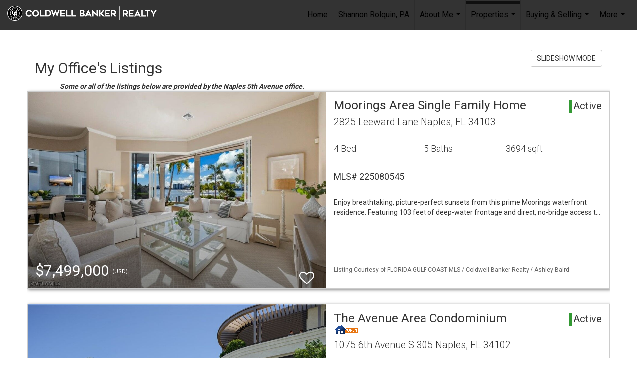

--- FILE ---
content_type: text/html; charset=UTF-8
request_url: https://theshannonrolquingroup.com/listings/my-office-s-listings?page=3
body_size: 136232
content:
<!DOCTYPE html>
            <html lang="en-US">
            <head>
                <link rel="icon" href="https://images-static.moxiworks.com/static/images/br/cbwest/cblux_favicon_nobg.ICO">                <meta name="viewport" content="width=device-width, initial-scale=1, shrink-to-fit=no" />      <meta http-equiv="X-UA-Compatible" content="IE=edge" />
      <meta name="format-detection" content="telephone=no"/>
      <meta http-equiv="content-type" content="text/html; charset=UTF-8" />
                                <link href='https://fonts.googleapis.com/css?family=Roboto:300,400,700' rel='stylesheet'>                            <script type="text/javascript">
            var Branding = new Object();
            Branding.result_list = {"fonts":[{"name":"font_1","color":"#ffffff"},{"name":"font_2","color":"#bbbbbb"},{"name":"primary_body_font","color":"#0f2b52"},{"name":"secondary_body_font","color":"#333333"},{"name":"primary_background_font","color":"#ffffff"},{"name":"secondary_background_font","color":"#bbbbbb"},{"name":"highlight_contrast_font","color":"#ffffff"},{"name":"button_font","color":"#ffffff"}],"colors":[{"name":"primary_background_color","color":"#0f2b52"},{"name":"secondary_background_color","color":"#bbbbbb"},{"name":"tertiary_background_color","color":"#0f2b52"},{"name":"button_background_color","color":"#0f2b52"},{"name":"highlight_color_1","color":"#0f2b52"},{"name":"highlight_color_2","color":"#bbbbbb"}],"images":[{"url":"https:\/\/svc.moxiworks.com\/service\/v1\/branding\/images\/bright_willow\/bright_willow_blue-116x38.png","name":"LOGO_FOOTER_DARK"},{"url":"https:\/\/svc.moxiworks.com\/service\/v1\/branding\/images\/bright_willow\/bright_willow_blue-116x38.png","name":"LOGO_FOOTER_LIGHT"},{"url":"https:\/\/svc.moxiworks.com\/service\/v1\/branding\/images\/bright_willow\/bright_willow_blue-110x110.png","name":"LOGO_MAIN_DARK"},{"url":"https:\/\/svc.moxiworks.com\/service\/v1\/branding\/images\/bright_willow\/bright_willow_white-110x110.png","name":"LOGO_MAIN_LIGHT"},{"url":"https:\/\/svc.moxiworks.com\/service\/v1\/branding\/images\/bright_willow\/bright_willow_white-156x50.png","name":"LOGO_1"},{"url":"https:\/\/svc.moxiworks.com\/service\/v1\/branding\/images\/bright_willow\/bright_willow_blue-156x50.png","name":"LOGO_2"},{"url":"https:\/\/svc.moxiworks.com\/service\/v1\/branding\/images\/bright_willow\/bright_willow_blue-156x50.png","name":"LOGO_3"},{"url":"https:\/\/svc.moxiworks.com\/service\/v1\/branding\/images\/tcma\/touchCMA_notext-422x422.png","name":"LOGO_4"},{"url":"https:\/\/svc.moxiworks.com\/service\/v1\/branding\/images\/favicon.ico","name":"FAVICON"},{"url":"https:\/\/svc.moxiworks.com\/service\/v1\/branding\/images\/bright_willow\/map_house.png","name":"MAP_HOUSE"},{"url":"https:\/\/svc.moxiworks.com\/service\/v1\/branding\/images\/bright_willow\/map_house_highlight.png","name":"MAP_HOUSE_HIGHLIGHT"},{"url":"https:\/\/svc.moxiworks.com\/service\/v1\/branding\/images\/bright_willow\/map_house_open.png","name":"MAP_HOUSE_OPEN"},{"url":"https:\/\/svc.moxiworks.com\/service\/v1\/branding\/images\/bright_willow\/map_house_open_highlight.png","name":"MAP_HOUSE_OPEN_HIGHLIGHT"},{"url":"https:\/\/svc.moxiworks.com\/service\/v1\/branding\/images\/bright_willow\/map_house_sold.png","name":"MAP_HOUSE_SOLD"},{"url":"https:\/\/svc.moxiworks.com\/service\/v1\/branding\/images\/bright_willow\/map_house_sold_highlight.png","name":"MAP_HOUSE_SOLD_HIGHLIGHT"}],"tendril":"false","blog_url":"","favicons":"<link rel=\"icon\" href=\"https:\/\/images-static.moxiworks.com\/static\/images\/br\/cbwest\/CB_Favicon_144x144.ico\">","site_url":"https:\/\/www.coldwellbankerhomes.com\/","blog_name":"","copyright":"&copy; 2026 Coldwell Banker Real Estate LLC","hotjar_id":"","site_name":"moxiworks.com","aos_config":{"tagline":"Find a Local Coldwell Banker\u00ae\ufe0f Real Estate Agent or Office","agent_sort":"alphabetical_last","aos_version":"new","office_sort":"alphabetical_last","language_search":true,"background_image":"https:\/\/images-static.moxiworks.com\/static\/images\/br\/cb\/CBPARENTacom_backgroundimage.jpg","office_hide_owner":false,"office_hide_staff":false,"show_office_image":true,"aos_agent_tab_name":"Agents","aos_staff_tab_name":"Staff","background_pattern":"","aos_office_tab_name":"Offices","landing_image_align":"default","office_hide_manager":false,"fast_facts_team_name":"Team Members","office_display_order":["owner","manager","agent","staff"],"show_background_pattern":false,"office_group_by_category":true,"aos_agent_tab_name_singular":"Agent","aos_staff_tab_name_singular":"Staff","aos_office_tab_name_singular":"Office","office_hide_owner_contact_card":false,"office_hide_manager_contact_card":false,"search_results_group_by_category":false},"legal_name":"Coldwell Banker Real Estate LLC","twitter_id":"","url_app_ad":"https:\/\/mymoxi.cbmoxi.com","blog_domain":"","message_css":"https:\/\/svc.moxiworks.com\/service\/v1\/branding\/windermere\/message.css","site_domain":"moxiworks.com","support_url":"https:\/\/support.moxiworks.com\/hc\/en-us","url_app_cma":"https:\/\/present.cbmoxi.com","url_app_crm":"https:\/\/engage.cbmoxi.com","url_app_hub":"","url_app_svc":"https:\/\/svc.cbmoxi.com","brand_colors":[],"canny_config":[{"url":"https:\/\/base.cbmoxi.com\/feedback\/crm","class":"","title":"Feedback","app_id":"crm","target":"_blank","board_token":"66d540ec-11da-8d50-7960-533e093b9258"},{"url":"https:\/\/base.cbmoxi.com\/feedback\/talent","class":"","title":"Feedback","app_id":"talent","target":"_blank","board_token":"d98b57d1-fd18-28a2-726a-bd1bc6d501f2"},{"url":"https:\/\/base.cbmoxi.com\/feedback\/impress","class":"","title":"Feedback","app_id":"impress","target":"_blank","board_token":"5a453462-9732-dada-3283-7790ca5282cc"},{"url":"https:\/\/base.cbmoxi.com\/feedback\/presentations","class":"","title":"Feedback","app_id":"presentations","target":"_blank","board_token":"674c0e63-e03c-e263-8663-33f0931b9d22"},{"url":"https:\/\/base.cbmoxi.com\/feedback\/websites","class":"","title":"Feedback","app_id":"websites","target":"_blank","board_token":"e58ff2b5-14e7-ad9b-4632-d39b2a67181e"}],"chrome_title":"","display_name":"Coldwell Banker Realty","font_1_color":"#000000","font_2_color":"#bbbbbb","hotjar_brand":"CBA","image_logo_1":"","image_logo_2":"","image_logo_3":"","image_logo_4":"https:\/\/images.cloud.realogyprod.com\/companies\/CBR\/P00500000FDdqQW3g9ijI5yKEDirVw0iiotzisvO\/logos\/P01600000Gle32PJj76LTaQoFquKnB9EVD8AD2lJ.jpg?width=500","promote_fbid":"597659901190258","url_app_base":"https:\/\/base.cbmoxi.com","api_key_pendo":"63e676fa-cc48-45c3-46c2-0cabbcd8774e","branding_host":"https:\/\/svc.moxiworks.com","dms_site_name":"","image_favicon":"https:\/\/images-static.moxiworks.com\/static\/images\/br\/cbwest\/CB_Favicon_144x144.png","last_modified":"2026_01_18_11_09_36","search_config":{"modes":[{"type":"map","default":false},{"type":"list","default":false}],"dedupe":true,"sort_types":["1","2","10","9","5","6","3","4","13","14","11"],"search_type":"new","exclude_pending":false,"default_sort_type":"1","site_type_overrides":[{"settings":{"sort_types":["7","8","1","2","10","9","5","6","3","4","13","14","11","17,10","18,9"],"search_type":"new","default_sort_type":"7","search_default_ptypes":["1"]},"site_type":"present"}],"default_buffer_miles":"0","search_default_ptypes":["1","2","9"],"show_virtual_tour_icon":true,"show_virtual_tour_filter":true,"search_company_only_label":""},"search_styles":{},"support_email":"support@moxiworks.com","support_phone":"8446566941","url_wcma_help":"https:\/\/moxiworks.zendesk.com\/hc\/en-us","zavvie_config":{"api_key":null,"client_id":null,"allow_offers":true,"client_secret":null},"aos_agent_sort":"alphabetical_last","api_key_zillow":"X1-ZWz1e1d71hjnyj_4zss3","azure_metadata":"","bootstrap_urls":[{"url":"http:\/\/svc-devint.moxiworks.com\/service\/v1\/branding\/company\/1234567\/text_service_urls","name":"devint","environment":"devint"},{"url":"http:\/\/svc-qa.moxiworks.com\/service\/v1\/branding\/company\/1234567\/text_service_urls","name":"qa","environment":"qa"},{"url":"http:\/\/svc-st.moxiworks.com\/service\/v1\/branding\/company\/1234567\/text_service_urls","name":"staging","environment":"staging"},{"url":"http:\/\/svc.moxiworks.com\/service\/v1\/branding\/company\/1234567\/text_service_urls","name":"production","environment":"production"}],"buyside_config":{},"cas_facade_url":"https:\/\/svc.cbmoxi.com\/service\/v1\/auth","cma_help_links":[{"url":"http:\/\/moxiworks.zendesk.com\/hc\/en-us\/sections\/201069005-Moxi-Present-TouchCMA","class":"","title":"Homepage Help","module":"homepage","target":"_blank"},{"url":"http:\/\/support.moxiworks.com\/hc\/en-us\/articles\/215821223-Seller-Subject-Property-Screen-Overview","class":"","title":"Subject Help","module":"subject","target":"_blank"},{"url":"https:\/\/support.moxiworks.com\/hc\/en-us\/articles\/211209303-Search-Screen-Using-Specific-Search-Criteria","class":"","title":"Search Help","module":"search","target":"_blank"},{"url":"http:\/\/moxiworks.zendesk.com\/hc\/en-us\/articles\/204536909-Comps-Screen-Overview","class":"","title":"Comps Help","module":"comps","target":"_blank"},{"url":"http:\/\/moxiworks.zendesk.com\/hc\/en-us\/articles\/204538349-Estimate-Screen-Overview","class":"","title":"Estimates Help","module":"estimates","target":"_blank"},{"url":"https:\/\/support.moxiworks.com\/hc\/en-us\/categories\/200391145-Present","class":"","title":"Presentation Help","module":"presentation","target":"_blank"}],"cma_pdf_covers":[1,2,3,4,5],"dms_admin_role":"SiteManager","dms_site_roles":{"user":"role_users","agent":"role_agents","manager":"role_managers","view-all":"role_viewall","office-admin":"role_officeadmins","office-owner":"role_officeowners","region-admin":"role_regionadmins","company-admin":"role_companyadmins"},"image_rpt_logo":"https:\/\/images.cloud.realogyprod.com\/companies\/CBR\/P00500000FDdqQW3g9ijI5yKEDirVw0iiotzisvO\/logos\/P01600000Gle32PJj76LTaQoFquKnB9EVD8AD2lJ.jpg?width=500","myaccount_name":"My Account","pres_lux_color":"#ffffff","tcma_nav_color":"#000000","test_attribute":"test_attribute","url_app_roster":"https:\/\/mymoxi.cbmoxi.com","admin_site_name":"(NRT) Coldwell Banker NORCAL Management Utility","aos_office_sort":"alphabetical","bing_bypass_url":"https:\/\/svc.moxiworks.com\/service\/v1\/branding\/bypass\/bing\/1234567\/bing_bypass.js","cma_pdf_footers":[1,2,3,4,5],"cma_pdf_headers":[1,2,3,4,5],"crm_service_url":"https:\/\/engage.cbmoxi.com","dms_service_url":"","favicons_public":"<link rel=\"icon\" href=\"https:\/\/images-static.moxiworks.com\/static\/images\/br\/cbwest\/CB_Favicon_144x144.ico\">","image_map_house":"https:\/\/svc.moxiworks.com\/service\/v1\/branding\/images\/bright_willow\/map_house.png","rpt_service_url":"https:\/\/svc.cbmoxi.com\/service\/rpt","username_suffix":"","analytics_config":{"products":[{"app_id":"default","settings":{"gtm_key":"GTM-KF8RFTC"}},{"app_id":"account_manager","settings":{"gtm_key":"GTM-KF8RFTC"}},{"app_id":"crm","settings":{"gtm_key":"GTM-TTLFL2M"}},{"app_id":"impress","settings":{"gtm_key":"GTM-T77M7LJ"}},{"app_id":"presentations","settings":{"gtm_key":"GTM-PLH3HWL"}},{"app_id":"talent","settings":{"gtm_key":"GTM-WQRSC5L"}},{"app_id":"websites","settings":{"gtm_key":"GTM-TLSCP7N"}}],"gtm_brand_code":"CBR"},"auth_bullet_list":["Save your favorite listings","Save multiple home searches","Receive email updates when new homes hit the market"],"auth_logout_urls":"[\r\n  # lfmoxi.com\r\n  \"http:\/\/ppro.lfmoxi.com\/service\/v1\/cma\/logout.json\",\r\n  \"http:\/\/base.lfmoxi.com\/sessions\/logout.json\",\r\n  \"http:\/\/svc.lfmoxi.com\/sessions\/logout.json\",\r\n  \"http:\/\/account.lfmoxi.com\/logout.json\",\r\n  \"http:\/\/engage.lfmoxi.com\/sessions\/logout.json\",\r\n\r\n  # windermere.com\r\n  \"https:\/\/account.windermere.com\/logout.json\",\r\n  \"https:\/\/crm.windermere.com\/sessions\/logout.json\",\r\n  \"http:\/\/intranet.windermere.com\/logout.json\",\r\n  \"http:\/\/cma.windermere.com\/service\/v1\/cma\/logout.json\",\r\n  \"https:\/\/base.windermere.com\/sessions\/logout.json\",\r\n  \"https:\/\/svc.windermere.com\/service\/v1\/profile\/logout.json\",\r\n  \"https:\/\/svc.windermere.com\/service\/v1\/listing\/logout.json\",\r\n  \"https:\/\/svc.windermere.com\/service\/v1\/message\/logout.json\",\r\n  \"http:\/\/svc.windermere.com\/service\/v1\/cma\/logout.json\",\r\n  \"http:\/\/documents.windermere.com\/share\/page\/dologout\",\r\n  \"https:\/\/www.windermere.com\/logout.json\",\r\n  \"http:\/\/intranet.windermere.com\/logout.json\",\r\n  \"https:\/\/roster.windermere.com\/sessions\/logout.json\",\r\n\r\n\r\n  # moxiworks.com\r\n  \"http:\/\/documents.moxiworks.com\/share\/page\/dologout\",\r\n  \"http:\/\/engage.moxiworks.com\/sessions\/logout.json\",\r\n  \"http:\/\/present.moxiworks.com\/service\/v1\/cma\/logout.json\",\r\n  \"http:\/\/base.moxiworks.com\/sessions\/logout.json\",\r\n  \"http:\/\/intranet.moxiworks.com\/logout.json\",\r\n  \"http:\/\/moxiworks.com\/admin\/logout.json\",\r\n  \"http:\/\/account.moxiworks.com\/logout.json\",\r\n  \"http:\/\/crm.moxiworks.com\/sessions\/logout.json\",\r\n  \"http:\/\/base.moxiworks.com\/sessions\/logout.json\",\r\n  \"http:\/\/svc.moxiworks.com\/service\/v1\/cma\/logout.json\",\r\n  \"http:\/\/svc.moxiworks.com\/service\/v1\/profile\/logout.json\",\r\n  \"http:\/\/svc.moxiworks.com\/service\/v1\/listing\/logout.json\",\r\n  \"http:\/\/svc.moxiworks.com\/service\/v1\/message\/logout.json\",\r\n  \"http:\/\/roster.moxiworks.com\/sessions\/logout.json\",\r\n  \"http:\/\/my.moxiworks.com\/sessions\/logout.json\",\r\n\r\n  # auth\r\n  \"https:\/\/svc-cb.touchcma.com\/service\/v1\/auth\/sessions\/logout.json\",\r\n  \"https:\/\/svc-cbrb.touchcma.com\/service\/v1\/auth\/sessions\/logout.json\",\r\n  \"https:\/\/svc.lfmoxi.com\/service\/v1\/auth\/sessions\/logout.json\",\r\n  \"https:\/\/svc.windermere.com\/service\/v1\/auth\/sessions\/logout.json\"\r\n]","background_color":"#ffffff","banner_image_url":"https:\/\/images-static.moxiworks.com\/static\/images\/br\/clear_bar-800x70.png","chrome_proxy_key":"","cma_pdf_versions":[1,2],"domain_store_url":"http:\/\/shopdomains.moxiworks.com\/","flyer_disclaimer":"The property information herein is derived from various sources that may include, but not be limited to, county records and the Multiple Listing Service, and it may include approximations. Although the information is believed to be accurate, it is not warranted and you should not rely upon it without personal verification. Affiliated real estate agents are independent contractor sales associates, not employees. \u00a92025 Coldwell Banker. All Rights Reserved. Coldwell Banker and the Coldwell Banker logos are trademarks of Coldwell Banker Real Estate LLC. The Coldwell Banker\u00ae System is comprised of company owned offices which are owned by a subsidiary of Realogy Brokerage Group LLC and franchised offices which are independently owned and operated. The Coldwell Banker System fully supports the principles of the Fair Housing Act and the Equal Opportunity Act.","hub_redirect_url":"","image_acom_logos":[{"id":"1","name":"Light Background Logo","active":"true","small_image_url":"https:\/\/images.cloud.realogyprod.com\/companies\/CBR\/P00500000FDdqQW3g9ijI5yKEDirVw0iiotzisvO\/logos\/P01600000Gle32PJj76LTaQoFquKnB9EVD8AD2lJ.jpg?width=500","standard_image_url":"https:\/\/images.cloud.realogyprod.com\/companies\/CBR\/P00500000FDdqQW3g9ijI5yKEDirVw0iiotzisvO\/logos\/P01600000Gle32PJj76LTaQoFquKnB9EVD8AD2lJ.jpg?width=500","picker_background_color":""},{"id":"2","name":"Dark Background Logo","active":"true","small_image_url":"https:\/\/images.cloud.realogyprod.com\/companies\/CBR\/P00500000FDdqQW3g9ijI5yKEDirVw0iiotzisvO\/logos\/P01600000Gle31ymIIuc7Wd4jRTIXRg7Hd0lKFq5.jpg?width=500","standard_image_url":"https:\/\/images.cloud.realogyprod.com\/companies\/CBR\/P00500000FDdqQW3g9ijI5yKEDirVw0iiotzisvO\/logos\/P01600000Gle31ymIIuc7Wd4jRTIXRg7Hd0lKFq5.jpg?width=500","picker_background_color":""}],"image_email_logo":"https:\/\/images.cloud.realogyprod.com\/companies\/CBR\/P00500000FDdqQW3g9ijI5yKEDirVw0iiotzisvO\/logos\/P01600000Gle32PJj76LTaQoFquKnB9EVD8AD2lJ.jpg?width=500","image_open_house":"https:\/\/svc.moxiworks.com\/service\/v1\/branding\/images\/open_house_icon.png","nn_primary_color":"#012169","perm_role_groups":[{"id":"g-company-admin","name":"Company Admin"},{"id":"g-region-admin","name":"Region Admin"},{"id":"g-office-admin","name":"Office Admin"},{"id":"g-user","name":"User"},{"id":"g-view-all","name":"View All"}],"search_pin_color":"#3989c9","store_legal_name":"MoxiWorks LLC","terms_of_use_url":"https:\/\/moxiworks.com\/terms-of-use\/","url_profile_edit":"https:\/\/mymoxi.cbmoxi.com","api_key_brytecore":{},"api_key_walkscore":"","button_font_color":"#ffffff","chat_allowed_days":[],"cma_default_style":"modern","cma_view_url_root":"https:\/\/present.cbmoxi.com","crm_primary_color":"#012169","ecomm_allow_porch":"false","facebook_page_url":"","font_face_primary":"'Roboto', 'Helvetica Neue', Helvetica, Arial, sans-serif","google_bypass_url":"https:\/\/svc.moxiworks.com\/service\/v1\/branding\/bypass\/google\/1234567\/google_bypass.js","highlight_color_1":"#3989c9","highlight_color_2":"#3989c9","image_acom_header":"https:\/\/images.cloud.realogyprod.com\/companies\/CBR\/P00500000FDdqQW3g9ijI5yKEDirVw0iiotzisvO\/logos\/P01600000Gle31ymIIuc7Wd4jRTIXRg7Hd0lKFq5.jpg?width=500","locales_available":{"locales":[{"en-US":{"name":"US English","abbreviation":"EN","display_name":"English","wpml_language_code":"en","native_display_name":"English"}}],"default_locale":"en-US"},"pres_default_mode":"present","rpt_email_enabled":"true","search_icon_color":"#3989c9","search_link_color":"#3989c9","sm_latest_version":"2.0.0","static_image_host":"https:\/\/images-static.moxiworks.com\/static","upvoty_agent_uuid":"","agent_sites_colors":[],"agent_sites_images":{"homepage_default":"https:\/\/images-static.moxiworks.com\/static\/images\/br\/cb\/cb_homebackground_03032022.jpg","directory_default":"","homepage_text_color":"","homepage_background_effect":""},"agent_sites_themes":[{"id":"responsive","name":"Responsive","layouts":["Default","LargeImage"],"move_easy":false,"ssl_default_on":true,"search_versions":[{"id":"moxi-search","name":"New Search"}],"search_engine_index":false}],"api_key_testflight":"fad3c96afad6d90bd2eabc693f37f0db_MTcwMzk2MjAxMi0xMi0yOCAxMjozOTowOC4xMTk2OTc","buyside_auth_token":"","chrome_help_widget":"true","cma_allowed_styles":"","cma_document_alias":"Presentation","cma_onesheet_alias":"Onesheet","company_utm_source":"","display_short_name":"Coldwell Banker Realty","ecomm_allow_zillow":"true","ecomm_color_footer":"","ecomm_color_header":"","ecomm_email_domain":"","entity_palette_acl":[{"*":"allow"}],"from_email_address":"mail-service@platform.moxiworks.com","info_email_address":"info@windermere.com","listing_image_host":"https:\/\/i16.moxi.onl","local_logic_config":{},"nn_secondary_color":"#ffffff","pres_buyside_color":"#ffffff","pres_default_route":"web","pres_share_enabled":"true","privacy_policy_url":"https:\/\/moxiworks.com\/privacy-policy\/","store_display_name":"Coldwell Banker Realty","tcma_guest_account":"guest1","upvoty_agent_uuids":["79fd0ae2-1cc4-4ee0-aec3-77a1b9bed51f"],"wcma_contact_email":"support@moxiworks.com","aos_language_search":"false","api_key_places_tcma":"AIzaSyAuHpd3yatlp6VBiTw3NapRn5PhNsKYiBY","campaign_lead_route":"","chrome_footer_links":[{"url":"mailto:support@moxiworks.com","class":"","title":"Contact","app_id":"contact","target":""},{"url":"https:\/\/base.cbmoxi.com\/docs\/tos","class":"","title":"Terms of Service","app_id":"terms","target":""},{"url":"https:\/\/base.cbmoxi.com\/docs\/privacy","class":"","title":"Privacy","app_id":"privacy","target":""}],"cma_authoring_color":"#3989c9","cma_pres_background":"{ \"type\":\"solid\", \"color\":\"#3989c9\" }","cma_pres_line_color":"","default_agent_image":{"title":"NOIMAGE","caption":null,"raw_url":"https:\/\/i16.moxi.onl\/img-pr\/i\/b7d976b71c3fe96cd8568fab3899157c74cb7d1b\/0_2_raw.jpg","full_url":"https:\/\/i16.moxi.onl\/img-pr\/i\/b7d976b71c3fe96cd8568fab3899157c74cb7d1b\/0_2_full.jpg","small_url":"https:\/\/i16.moxi.onl\/img-pr\/i\/b7d976b71c3fe96cd8568fab3899157c74cb7d1b\/0_2_small.jpg","thumb_url":"https:\/\/i16.moxi.onl\/img-pr\/i\/b7d976b71c3fe96cd8568fab3899157c74cb7d1b\/0_2_thumb.jpg","description":null,"gallery_url":"https:\/\/i16.moxi.onl\/img-pr\/i\/b7d976b71c3fe96cd8568fab3899157c74cb7d1b\/0_2_gallery.jpg"},"forms_ui_icon_color":"#3989c9","hub_link_font_color":"#3989c9","owner_email_address":"","palette_description":"","pres_nav_disclaimer":"The property information herein is derived from various sources that may include, but not be limited to, county records and the Multiple Listing Service, and it may include approximations. Although the information is believed to be accurate, it is not warranted and you should not rely upon it without personal verification. Affiliated real estate agents are independent contractor sales associates, not employees. \u00a92025 Coldwell Banker. All Rights Reserved. Coldwell Banker and the Coldwell Banker logos are trademarks of Coldwell Banker Real Estate LLC. The Coldwell Banker\u00ae System is comprised of company owned offices which are owned by a subsidiary of Realogy Brokerage Group LLC and franchised offices which are independently owned and operated. The Coldwell Banker System fully supports the principles of the Fair Housing Act and the Equal Opportunity Act.","present_cbx_enabled":"false","roster_app_contexts":[{"id":"document-management-system","name":"DMS","require-presence-of":"dms_service_url"},{"id":"wms-marketing-pages","name":"Intranet Pages"},{"id":"wms-marketing","name":"Intranet Admin"},{"id":"wms-svc-cma","name":"CMA"},{"id":"account-manager","name":"Account Manager"},{"id":"crm","name":"CRM"},{"id":"reports","name":"Reports"},{"id":"listing-analytics","name":"Listing Analytics"}],"sales_email_address":"support@moxiworks.com","search_button_color":"#3989c9","tcma_latest_version":"2.5.10","url_account_manager":"https:\/\/mymoxi.cbmoxi.com","url_wcma_edit_agent":"","wootric_account_key":"NPS-8ea632bb","auth_associate_agent":{"value":true,"success_message":"Account created successfully!<br><br>Welcome to My Account! Get started by creating custom home searches and saving your favorite homes!<br><br>We've taken the liberty of associating you with %%display_name%% so you can collaborate with them on any of your favorite homes and easily contact them.<br><br>Happy house hunting!"},"brokerage_disclaimer":"The property information herein is derived from various sources that may include, but not be limited to, county records and the Multiple Listing Service, and it may include approximations. Although the information is believed to be accurate, it is not warranted and you should not rely upon it without personal verification. Affiliated real estate agents are independent contractor sales associates, not employees. \u00a92025 Coldwell Banker. All Rights Reserved. Coldwell Banker and the Coldwell Banker logos are trademarks of Coldwell Banker Real Estate LLC. The Coldwell Banker\u00ae System is comprised of company owned offices which are owned by a subsidiary of Realogy Brokerage Group LLC and franchised offices which are independently owned and operated. The Coldwell Banker System fully supports the principles of the Fair Housing Act and the Equal Opportunity Act.","chrome_enable_search":"true","chrome_logo_link_url":"[\r\n  {\r\n    \"key\": \"presentations\",\r\n    \"url\": \"https:\/\/present.cbmoxi.com\/service\/cma\/wcma\"\r\n  }\r\n]","chrome_partner_links":[{"img":"https:\/\/images-static.moxiworks.com\/static\/images\/br\/partners\/realscout-logo-690x150.jpg","url":"https:\/\/www.realscout.com\/auth\/moxiworks\/","class":"","title":"RealScout","target":"_blank","description":"Invite your contacts, get them hooked, and convert them to committed clients with this property alert and search platform."},{"img":"https:\/\/images-static.moxiworks.com\/static\/images\/br\/partners\/knack_logo-200x59.jpg","url":"https:\/\/go.moxiworks.com\/MoxiWorks\/knackshops","class":"","title":"KNACK","target":"_blank","description":"Send exceptional, customized gifts to clients and colleagues with help from a dedicated account specialist."},{"img":"https:\/\/images-static.moxiworks.com\/static\/images\/br\/partners\/offrs-logo-on-white-178x100.png","url":"https:\/\/go.moxiworks.com\/MoxiWorks\/Offrs","class":"","title":"Offrs","target":"_blank","description":"Offrs.com generates listing leads for agents and brokers leveraging predictive analytics and lead conversion marketing."},{"img":"https:\/\/images-static.moxiworks.com\/static\/images\/br\/partners\/QuickBooks-Logo-Preferred-200x42.png","url":"https:\/\/go.moxiworks.com\/moxi-engage\/QBSE","class":"","title":"QuickBooks Self-Employed","target":"_blank","description":"The accounting app for real estate agents who want to set themselves up for financial success. Users find an average of $4,340 in tax savings per year."}],"cma_home_header_type":"","cma_pdf_orientations":["landscape","portrait"],"default_useful_links":[],"ecomm_color_palettes":[{"name":"Coldwell Banker Global Luxury","uuid":"98df5f50-a656-0132-7877-525400a7296b","active":true,"favicons":"<link rel=\"icon\" href=\"https:\/\/images-static.moxiworks.com\/static\/images\/br\/cbwest\/cblux_favicon_nobg.ICO\">","image_logo_4":"https:\/\/images-static.moxiworks.com\/static\/images\/br\/cbnc\/cbgl_rgb_hz_stk_white.png","image_favicon":"https:\/\/images-static.moxiworks.com\/static\/images\/br\/cbwest\/cblux_favicon_nobg.png","banner_image_url":"https:\/\/images-static.moxiworks.com\/static\/images\/br\/cbnc\/cbgl_rgb_hz_stk_black.png","image_acom_header":"https:\/\/images.cloud.realogyprod.com\/companies\/CBR\/P00500000FDdqQW3g9ijI5yKEDirVw0iiotzisvO\/logos\/P01600000Gle32YACiUvGH23QeigD5dabcjAablG.jpg","palette_description":"Note: You are choosing a Coldwell Banker Global Luxury presentation template. Before proceeding, please make sure you have reviewed the qualifications for Global Luxury in your area to make sure the subject property meets the minimum price point and possesses the exceptional qualities of a luxury property. For additional information on these qualifications, please consult your local office manager or marketing team.","image_acom_header_alt":"https:\/\/images.cloud.realogyprod.com\/companies\/CBR\/P00500000FDdqQW3g9ijI5yKEDirVw0iiotzisvO\/logos\/P01600000Gle31ymIIuc7Wd4jRTIXRg6hUWRQhuG.jpg","presentation_logo_url":"https:\/\/images-static.moxiworks.com\/static\/images\/br\/cbnc\/cbgl_rgb_hz_stk_white.png","image_pres_header_logo":"https:\/\/images-static.moxiworks.com\/static\/images\/br\/cbnc\/cbgl_rgb_hz_stk_white.png","image_wcma_logo_header":"https:\/\/images-static.moxiworks.com\/static\/images\/br\/cbnc\/cbgl_rgb_hz_stk_white.png","image_acom_header_logos":[{"id":"1","name":"Light Background Logo","active":"true","small_image_url":"https:\/\/images.cloud.realogyprod.com\/companies\/CBR\/P00500000FDdqQW3g9ijI5yKEDirVw0iiotzisvO\/logos\/P01600000Gle31ymIIuc7Wd4jRTIXRg6hUWRQhuG.jpg","standard_image_url":"https:\/\/images.cloud.realogyprod.com\/companies\/CBR\/P00500000FDdqQW3g9ijI5yKEDirVw0iiotzisvO\/logos\/P01600000Gle31ymIIuc7Wd4jRTIXRg6hUWRQhuG.jpg","picker_background_color":""},{"id":"2","name":"Dark Background Logo","active":"true","small_image_url":"https:\/\/images.cloud.realogyprod.com\/companies\/CBR\/P00500000FDdqQW3g9ijI5yKEDirVw0iiotzisvO\/logos\/P01600000Gle32YACiUvGH23QeigD5dabcjAablG.jpg","standard_image_url":"https:\/\/images.cloud.realogyprod.com\/companies\/CBR\/P00500000FDdqQW3g9ijI5yKEDirVw0iiotzisvO\/logos\/P01600000Gle32YACiUvGH23QeigD5dabcjAablG.jpg","picker_background_color":""},{"id":"3","name":"Light Background Logo Vertical","active":"true","small_image_url":"https:\/\/images.cloud.realogyprod.com\/companies\/CBR\/P00500000FDdqQW3g9ijI5yKEDirVw0iiotzisvO\/logos\/P01600000Gle32YACiUvGH23QeigD5dcf7Uv3xCv.jpg","standard_image_url":"https:\/\/images.cloud.realogyprod.com\/companies\/CBR\/P00500000FDdqQW3g9ijI5yKEDirVw0iiotzisvO\/logos\/P01600000Gle32YACiUvGH23QeigD5dcf7Uv3xCv.jpg","picker_background_color":""},{"id":"4","name":"Dark Background Logo Vertical","active":"true","small_image_url":"https:\/\/images.cloud.realogyprod.com\/companies\/CBR\/P00500000FDdqQW3g9ijI5yKEDirVw0iiotzisvO\/logos\/P01600000Gle32YACiUvGH23QeigD5dadVLuRXfv.jpg","standard_image_url":"https:\/\/images.cloud.realogyprod.com\/companies\/CBR\/P00500000FDdqQW3g9ijI5yKEDirVw0iiotzisvO\/logos\/P01600000Gle32YACiUvGH23QeigD5dadVLuRXfv.jpg","picker_background_color":""}],"slide_font_face_primary":"\"Roboto\", Verdana, Helvetica, sans-serif","cma_pdf_accent_bar_color":"#000000","cma_pdf_title_font_color":"#000000","image_cma_pdf_logo_cover":"https:\/\/images-static.moxiworks.com\/static\/images\/br\/cbnc\/cbgl_rgb_hz_stk_white.png","cma_pdf_branded_box_color":"#000000","cma_pdf_font_face_primary":"\"Roboto\"","image_cma_pdf_logo_header":"https:\/\/images-static.moxiworks.com\/static\/images\/br\/cbnc\/cbgl_rgb_hz_stk_white.png","cma_pdf_heading_font_color":"#000000","cma_pdf_bar_chart_bar_color":"#000000","cma_pdf_font_face_secondary":"\"Roboto\"","pres_block_background_color":"#000000","pres_splash_page_text_color":"#000000","cma_pres_bar_chart_bar_color":"#000000","image_cma_pdf_background_cover":"https:\/\/images-static.moxiworks.com\/static\/images\/br\/cbnc\/cbnc_cover_previews3-500x1295.jpg","image_cma_pdf_logo_header_light":"https:\/\/images-static.moxiworks.com\/static\/images\/br\/cbnc\/cbgl_rgb_hz_stk_black.png","image_cma_pres_background_cover":"https:\/\/images-static.moxiworks.com\/static\/images\/br\/cbnc\/cbnc_cover_previews3-600x900.jpg","pres_splash_page_background_color":"#ffffff","cma_pdf_header_horizontal_line_color":"#000000"},{"name":"Hawaii","uuid":"cf257b00-93ec-0135-3e27-5254000a4153","active":true,"copyright":"&copy; ##YEAR## Coldwell Banker Pacific Properties","legal_name":"Coldwell Banker Realty","entity_palette_acl":[{"*":"deny","organizations":{"10007713":"allow"}}],"image_cma_pdf_logo_cover":"https:\/\/images.cloud.realogyprod.com\/companies\/CBR\/P00500000FDdqQW3g9ijI5yKEDirVw0iiotzisvO\/logos\/P01600000Gle32PJj76LTaQoFquKnB9EVD8AD2lJ.jpg?width=500","image_cma_pdf_logo_header":"https:\/\/images-static.moxiworks.com\/static\/images\/br\/cb\/cb_realty_lightBG-530x124.png","cma_pdf_coverpage_disclaimer":"The property information herein is derived from various sources that may include, but not be limited to, county records and the Multiple Listing Service, and it may include approximations. Although the information is believed to be accurate, it is not warranted and you should not rely upon it without personal verification. Real estate agents affiliated with Coldwell Banker Pacific Properties are independent contractor sales associates, not employees. \u00a92019 Coldwell Banker Pacific Properties. All Rights Reserved. Coldwell Banker Pacific Properties fully supports the principles of the Fair Housing Act and the Equal Opportunity Act. Owned by a subsidiary of NRT LLC. Coldwell Banker and the Coldwell Banker Logo are registered service marks owned by Coldwell Banker Real Estate LLC. "},{"name":"Columbus","uuid":"dab6faf0-93ed-0135-de3f-0050569c119a","active":true,"copyright":"&copy; ##YEAR## Coldwell Banker King Thompson","entity_palette_acl":[{"*":"deny","organizations":{"10007710":"allow"}}],"image_cma_pdf_logo_cover":"https:\/\/images.cloud.realogyprod.com\/companies\/CBR\/P00500000FDdqQW3g9ijI5yKEDirVw0iiotzisvO\/logos\/P01600000Gle32PJj76LTaQoFquKnB9EVD8AD2lJ.jpg?width=500","image_cma_pdf_logo_header":"https:\/\/images-static.moxiworks.com\/static\/images\/br\/cb\/cb_realty_lightBG-530x124.png","image_pres_splash_page_logo":"https:\/\/images.cloud.realogyprod.com\/companies\/CBR\/P00500000FDdqQW3g9ijI5yKEDirVw0iiotzisvO\/logos\/P01600000Gle32PJj76LTaQoFquKnB9EVD8AD2lJ.jpg?width=500","cma_pdf_coverpage_disclaimer":"The property information herein is derived from various sources that may include, but not be limited to, county records and the Multiple Listing Service, and it may include approximations. Although the information is believed to be accurate, it is not warranted and you should not rely upon it without personal verification. Real estate agents affiliated with Coldwell Banker King Thompson are independent contractor sales associates, not employees. \u00a92019 Coldwell Banker King Thompson. All Rights Reserved. Coldwell Banker King Thompson fully supports the principles of the Fair Housing Act and the Equal Opportunity Act. Owned by a subsidiary of NRT LLC. Coldwell Banker and the Coldwell Banker Logo are registered service marks owned by Coldwell Banker Real Estate LLC. "},{"name":"Cincinnati","uuid":"1aa7d340-93ee-0135-de40-0050569c119a","active":true,"copyright":"&copy; ##YEAR## Coldwell Banker West Shell","entity_palette_acl":[{"*":"deny","organizations":{"10007704":"allow"}}],"image_cma_pdf_logo_cover":"https:\/\/images.cloud.realogyprod.com\/companies\/CBR\/P00500000FDdqQW3g9ijI5yKEDirVw0iiotzisvO\/logos\/P01600000Gle32PJj76LTaQoFquKnB9EVD8AD2lJ.jpg?width=500","image_cma_pdf_logo_header":"https:\/\/images-static.moxiworks.com\/static\/images\/br\/cb\/cb_realty_lightBG-530x124.png","image_pres_splash_page_logo":"https:\/\/images.cloud.realogyprod.com\/companies\/CBR\/P00500000FDdqQW3g9ijI5yKEDirVw0iiotzisvO\/logos\/P01600000Gle32PJj76LTaQoFquKnB9EVD8AD2lJ.jpg?width=500","cma_pdf_coverpage_disclaimer":"The property information herein is derived from various sources that may include, but not be limited to, county records and the Multiple Listing Service, and it may include approximations. Although the information is believed to be accurate, it is not warranted and you should not rely upon it without personal verification. Real estate agents affiliated with Coldwell Banker West Shell are independent contractor sales associates, not employees. \u00a92019 Coldwell Banker West Shell. All Rights Reserved. Coldwell Banker West Shell fully supports the principles of the Fair Housing Act and the Equal Opportunity Act. Owned by a subsidiary of NRT LLC. Coldwell Banker and the Coldwell Banker Logo are registered service marks owned by Coldwell Banker Real Estate LLC. "},{"name":"St. Louis","uuid":"6415ff20-93ee-0135-823c-0050569c54ad","active":true,"copyright":"&copy; ##YEAR## Coldwell Banker Gundaker","entity_palette_acl":[{"*":"deny","organizations":{"10007728":"allow"}}],"image_cma_pdf_logo_cover":"https:\/\/images.cloud.realogyprod.com\/companies\/CBR\/P00500000FDdqQW3g9ijI5yKEDirVw0iiotzisvO\/logos\/P01600000Gle32PJj76LTaQoFquKnB9EVD8AD2lJ.jpg?width=500","image_cma_pdf_logo_header":"https:\/\/images-static.moxiworks.com\/static\/images\/br\/cb\/cb_realty_lightBG-530x124.png","cma_pdf_coverpage_disclaimer":"\u00a92025 Coldwell Banker Realty - Gundaker. All Rights Reserved. Coldwell Banker Realty - Gundaker fully supports the principles of the Fair Housing Act and the Equal Opportunity Act. Owned by a subsidiary of NRT LLC. Coldwell Banker and the Coldwell Banker Logo are registered service marks owned by Coldwell Banker Real Estate LLC."},{"name":"Minnesota","uuid":"970d6ad0-93ee-0135-823d-0050569c54ad","active":true,"copyright":"&copy; ##YEAR## Coldwell Banker Burnet","legal_name":"Coldwell Banker Realty","entity_palette_acl":[{"*":"deny","organizations":{"10007719":"allow"}}],"image_cma_pdf_logo_cover":"https:\/\/images.cloud.realogyprod.com\/companies\/CBR\/P00500000FDdqQW3g9ijI5yKEDirVw0iiotzisvO\/logos\/P01600000Gle32PJj76LTaQoFquKnB9EVD8AD2lJ.jpg?width=500","image_cma_pdf_logo_header":"https:\/\/images-static.moxiworks.com\/static\/images\/br\/cb\/cb_realty_lightBG-530x124.png","cma_pdf_coverpage_disclaimer":"\u00a92025 Coldwell Banker Realty. All Rights Reserved. Coldwell Banker Realty fully supports the principles of the Fair Housing Act and the Equal Opportunity Act. Owned by a subsidiary of NRT LLC. Coldwell Banker and the Coldwell Banker Logo are registered service marks owned by Coldwell Banker Real Estate LLC."},{"name":"Texas","uuid":"e22d7490-93ee-0135-823e-0050569c54ad","active":true,"copyright":"&copy; ##YEAR## Coldwell Banker Residential Brokerage","legal_name":"Coldwell Banker Realty","entity_palette_acl":[{"*":"deny","organizations":{"10007731":"allow"}}],"pres_pricing_disclaimer":"This represents an estimated sale price for this property. It is not the same as the opinion of value in an appraisal developed by a licensed appraiser under the Uniform Standards of Professional Appraisal Practice.","image_cma_pdf_logo_cover":"https:\/\/images.cloud.realogyprod.com\/companies\/CBR\/P00500000FDdqQW3g9ijI5yKEDirVw0iiotzisvO\/logos\/P01600000Gle32PJj76LTaQoFquKnB9EVD8AD2lJ.jpg?width=500","image_cma_pdf_logo_header":"https:\/\/images-static.moxiworks.com\/static\/images\/br\/cb\/cb_realty_lightBG-530x124.png","cma_pdf_coverpage_disclaimer":"\u00a92025 Coldwell Banker Realty. All Rights Reserved. Coldwell Banker Realty fully supports the principles of the Fair Housing Act and the Equal Opportunity Act. Owned by a subsidiary of NRT LLC. Coldwell Banker and the Coldwell Banker Logo are registered service marks owned by Coldwell Banker Real Estate LLC."},{"name":"Florida","uuid":"77984640-943d-0135-3e28-5254000a4153","active":true,"copyright":"&copy; ##YEAR## Coldwell Banker Residential Real Estate","legal_name":"Coldwell Banker Realty","entity_palette_acl":[{"*":"deny","organizations":{"10007674":"allow"}}],"image_cma_pdf_logo_cover":"https:\/\/images.cloud.realogyprod.com\/companies\/CBR\/P00500000FDdqQW3g9ijI5yKEDirVw0iiotzisvO\/logos\/P01600000Gle32PJj76LTaQoFquKnB9EVD8AD2lJ.jpg?width=500","image_cma_pdf_logo_header":"https:\/\/images-static.moxiworks.com\/static\/images\/br\/cb\/cb_realty_lightBG-530x124.png","cma_pdf_coverpage_disclaimer":"\u00a92025 Coldwell Banker Realty. All Rights Reserved. Coldwell Banker Realty fully supports the principles of the Fair Housing Act and the Equal Opportunity Act. Owned by a subsidiary of NRT LLC. Coldwell Banker and the Coldwell Banker Logo are registered service marks owned by Coldwell Banker Real Estate LLC."},{"name":"Philadelphia","uuid":"b393ac20-943d-0135-3e29-5254000a4153","active":true,"copyright":"&copy; ##YEAR## Coldwell Banker Preferred","entity_palette_acl":[{"*":"deny","organizations":{"10007689":"allow"}}],"image_cma_pdf_logo_cover":"https:\/\/images.cloud.realogyprod.com\/companies\/CBR\/P00500000FDdqQW3g9ijI5yKEDirVw0iiotzisvO\/logos\/P01600000Gle32PJj76LTaQoFquKnB9EVD8AD2lJ.jpg?width=500","image_cma_pdf_logo_header":"https:\/\/images-static.moxiworks.com\/static\/images\/br\/cb\/CB_Realty.png","cma_pdf_coverpage_disclaimer":"The property information herein is derived from various sources that may include, but not be limited to, county records and the Multiple Listing Service, and it may include approximations. Although the information is believed to be accurate, it is not warranted and you should not rely upon it without personal verification. Real estate agents affiliated with Coldwell Banker Preferred are independent contractor sales associates, not employees. \u00a92019 Coldwell Banker Preferred. All Rights Reserved. Coldwell Banker Preferred fully supports the principles of the Fair Housing Act and the Equal Opportunity Act. Owned by a subsidiary of NRT LLC. Coldwell Banker and the Coldwell Banker Logo are registered service marks owned by Coldwell Banker Real Estate LLC."},{"name":"Pittsburgh","uuid":"e34beca0-943d-0135-823f-0050569c54ad","active":true,"copyright":"&copy; ##YEAR## Coldwell Banker Real Estate Services","entity_palette_acl":[{"*":"deny","organizations":{"10007692":"allow"}}],"image_cma_pdf_logo_cover":"https:\/\/images.cloud.realogyprod.com\/companies\/CBR\/P00500000FDdqQW3g9ijI5yKEDirVw0iiotzisvO\/logos\/P01600000Gle32PJj76LTaQoFquKnB9EVD8AD2lJ.jpg?width=500","image_cma_pdf_logo_header":"https:\/\/images-static.moxiworks.com\/static\/images\/br\/cb\/CB_Realty.png","cma_pdf_coverpage_disclaimer":"The property information herein is derived from various sources that may include, but not be limited to, county records and the Multiple Listing Service, and it may include approximations. Although the information is believed to be accurate, it is not warranted and you should not rely upon it without personal verification. Real estate agents affiliated with Coldwell Banker Real Estate Services are independent contractor sales associates, not employees. \u00a92019 Coldwell Banker Real Estate Services. All Rights Reserved. Coldwell Banker Real Estate Services fully supports the principles of the Fair Housing Act and the Equal Opportunity Act. Owned by a subsidiary of NRT LLC. Coldwell Banker and the Coldwell Banker Logo are registered service marks owned by Coldwell Banker Real Estate LLC."},{"name":"Utah","uuid":"1b2cdfe0-943e-0135-3e2a-5254000a4153","active":true,"legal_name":"Coldwell Banker Realty","entity_palette_acl":[{"*":"deny","organizations":{"10007734":"allow"}}],"image_cma_pdf_logo_cover":"https:\/\/images.cloud.realogyprod.com\/companies\/CBR\/P00500000FDdqQW3g9ijI5yKEDirVw0iiotzisvO\/logos\/P01600000Gle32PJj76LTaQoFquKnB9EVD8AD2lJ.jpg?width=500","image_cma_pdf_logo_header":"https:\/\/images-static.moxiworks.com\/static\/images\/br\/cb\/cb_realty_lightBG-530x124.png","cma_pdf_coverpage_disclaimer":"The property information herein is derived from various sources that may include, but not be limited to, county records and the Multiple Listing Service, and it may include approximations. Although the information is believed to be accurate, it is not warranted and you should not rely upon it without personal verification. Real estate agents affiliated with Coldwell Banker Residential Brokerage are independent contractor sales associates, not employees. \u00a92019 Coldwell Banker Residential Brokerage. All Rights Reserved. Coldwell Banker Residential Brokerage fully supports the principles of the Fair Housing Act and the Equal Opportunity Act. Owned by a subsidiary of NRT LLC. Coldwell Banker and the Coldwell Banker Logo are registered service marks owned by Coldwell Banker Real Estate LLC."},{"name":"Northern California","uuid":"4e9ba860-943e-0135-de41-0050569c119a","active":true,"legal_name":"Coldwell Banker Realty","entity_palette_acl":[{"*":"deny","organizations":{"10007722":"allow"}}],"image_cma_pdf_logo_cover":"https:\/\/images.cloud.realogyprod.com\/companies\/CBR\/P00500000FDdqQW3g9ijI5yKEDirVw0iiotzisvO\/logos\/P01600000Gle32PJj76LTaQoFquKnB9EVD8AD2lJ.jpg?width=500","image_cma_pdf_logo_header":"https:\/\/images-static.moxiworks.com\/static\/images\/br\/cb\/cb_realty_lightBG-530x124.png","cma_pdf_coverpage_disclaimer":"\u00a92025 Coldwell Banker Realty. All Rights Reserved. Coldwell Banker Realty fully supports the principles of the Fair Housing Act and the Equal Opportunity Act. Owned by a subsidiary of NRT LLC. Coldwell Banker and the Coldwell Banker Logo are registered service marks owned by Coldwell Banker Real Estate LLC."},{"name":"Chicago","uuid":"783e6ea0-943e-0135-de42-0050569c119a","active":true,"legal_name":"Coldwell Banker Realty","entity_palette_acl":[{"*":"deny","organizations":{"10007701":"allow"}}],"image_cma_pdf_logo_cover":"https:\/\/images.cloud.realogyprod.com\/companies\/CBR\/P00500000FDdqQW3g9ijI5yKEDirVw0iiotzisvO\/logos\/P01600000Gle32PJj76LTaQoFquKnB9EVD8AD2lJ.jpg?width=500","image_cma_pdf_logo_header":"https:\/\/images-static.moxiworks.com\/static\/images\/br\/cb\/cb_realty_lightBG-530x124.png","cma_pdf_coverpage_disclaimer":"The property information herein is derived from various sources that may include, but not be limited to, county records and the Multiple Listing Service, and it may include approximations. Although the information is believed to be accurate, it is not warranted and you should not rely upon it without personal verification. Real estate agents affiliated with Coldwell Banker Residential Brokerage are independent contractor sales associates, not employees. \u00a92019 Coldwell Banker Residential Brokerage. All Rights Reserved. Coldwell Banker Residential Brokerage fully supports the principles of the Fair Housing Act and the Equal Opportunity Act. Owned by a subsidiary of NRT LLC. Coldwell Banker and the Coldwell Banker Logo are registered service marks owned by Coldwell Banker Real Estate LLC."},{"name":"Central Penn","uuid":"a9b08a80-943e-0135-de43-0050569c119a","active":true,"entity_palette_acl":[{"*":"deny","organizations":{"10007668":"allow"}}],"image_cma_pdf_logo_cover":"https:\/\/images.cloud.realogyprod.com\/companies\/CBR\/P00500000FDdqQW3g9ijI5yKEDirVw0iiotzisvO\/logos\/P01600000Gle32PJj76LTaQoFquKnB9EVD8AD2lJ.jpg?width=500","image_cma_pdf_logo_header":"https:\/\/images-static.moxiworks.com\/static\/images\/br\/cb\/Logo_Residential_Brokerage_HZ_STK_BLU_RGB_FR.png","cma_pdf_coverpage_disclaimer":"The property information herein is derived from various sources that may include, but not be limited to, county records and the Multiple Listing Service, and it may include approximations. Although the information is believed to be accurate, it is not warranted and you should not rely upon it without personal verification. Real estate agents affiliated with Coldwell Banker Residential Brokerage are independent contractor sales associates, not employees. \u00a92019 Coldwell Banker Residential Brokerage. All Rights Reserved. Coldwell Banker Residential Brokerage fully supports the principles of the Fair Housing Act and the Equal Opportunity Act. Owned by a subsidiary of NRT LLC. Coldwell Banker and the Coldwell Banker Logo are registered service marks owned by Coldwell Banker Real Estate LLC."},{"name":"Connecticut-Westchester","uuid":"002e5c90-943f-0135-8240-0050569c54ad","active":true,"legal_name":"Coldwell Banker Realty","entity_palette_acl":[{"*":"deny","organizations":{"10007671":"allow"}}],"image_cma_pdf_logo_cover":"https:\/\/images.cloud.realogyprod.com\/companies\/CBR\/P00500000FDdqQW3g9ijI5yKEDirVw0iiotzisvO\/logos\/P01600000Gle32PJj76LTaQoFquKnB9EVD8AD2lJ.jpg?width=500","image_cma_pdf_logo_header":"https:\/\/images-static.moxiworks.com\/static\/images\/br\/cb\/cb_realty_lightBG-530x124.png","cma_pdf_coverpage_disclaimer":"The property information herein is derived from various sources that may include, but not be limited to, county records and the Multiple Listing Service, and it may include approximations. Although the information is believed to be accurate, it is not warranted and you should not rely upon it without personal verification. Real estate agents affiliated with Coldwell Banker Residential Brokerage are independent contractor sales associates, not employees. \u00a92019 Coldwell Banker Residential Brokerage. All Rights Reserved. Coldwell Banker Residential Brokerage fully supports the principles of the Fair Housing Act and the Equal Opportunity Act. Owned by a subsidiary of NRT LLC. Coldwell Banker and the Coldwell Banker Logo are registered service marks owned by Coldwell Banker Real Estate LLC."},{"name":"New England","uuid":"2ce3a000-943f-0135-8241-0050569c54ad","active":true,"legal_name":"Coldwell Banker Realty","entity_palette_acl":[{"*":"deny","organizations":{"10007683":"allow"}}],"image_cma_pdf_logo_cover":"https:\/\/images.cloud.realogyprod.com\/companies\/CBR\/P00500000FDdqQW3g9ijI5yKEDirVw0iiotzisvO\/logos\/P01600000Gle32PJj76LTaQoFquKnB9EVD8AD2lJ.jpg?width=500","image_cma_pdf_logo_header":"https:\/\/images-static.moxiworks.com\/static\/images\/br\/cb\/cb_realty_lightBG-530x124.png","cma_pdf_coverpage_disclaimer":"The property information herein is derived from various sources that may include, but not be limited to, county records and the Multiple Listing Service, and it may include approximations. Although the information is believed to be accurate, it is not warranted and you should not rely upon it without personal verification. Real estate agents affiliated with Coldwell Banker Residential Brokerage are independent contractor sales associates, not employees. \u00a92019 Coldwell Banker Residential Brokerage. All Rights Reserved. Coldwell Banker Residential Brokerage fully supports the principles of the Fair Housing Act and the Equal Opportunity Act. Owned by a subsidiary of NRT LLC. Coldwell Banker and the Coldwell Banker Logo are registered service marks owned by Coldwell Banker Real Estate LLC."},{"name":"Long Island","uuid":"56553a30-943f-0135-8242-0050569c54ad","active":true,"legal_name":"Coldwell Banker Realty","entity_palette_acl":[{"*":"deny","organizations":{"10007677":"allow"}}],"image_cma_pdf_logo_cover":"https:\/\/images.cloud.realogyprod.com\/companies\/CBR\/P00500000FDdqQW3g9ijI5yKEDirVw0iiotzisvO\/logos\/P01600000Gle32PJj76LTaQoFquKnB9EVD8AD2lJ.jpg?width=500","image_cma_pdf_logo_header":"https:\/\/images-static.moxiworks.com\/static\/images\/br\/cb\/CB_Logo_RGB_Horizontal_Stacked_Realty2x.png","cma_pdf_coverpage_disclaimer":"The property information herein is derived from various sources that may include, but not be limited to, county records and the Multiple Listing Service, and it may include approximations. Although the information is believed to be accurate, it is not warranted and you should not rely upon it without personal verification. Real estate agents affiliated with Coldwell Banker Residential Brokerage are independent contractor sales associates, not employees. \u00a92019 Coldwell Banker Residential Brokerage. All Rights Reserved. Coldwell Banker Residential Brokerage fully supports the principles of the Fair Housing Act and the Equal Opportunity Act. Owned by a subsidiary of NRT LLC. Coldwell Banker and the Coldwell Banker Logo are registered service marks owned by Coldwell Banker Real Estate LLC.","image_cma_pdf_logo_header_light":"https:\/\/images-static.moxiworks.com\/static\/images\/br\/cb\/CB_Logo_RGB_Horizontal_Stacked_Realty2x.png"},{"name":"New Jersey","uuid":"818cd980-943f-0135-8243-0050569c54ad","active":true,"legal_name":"Coldwell Banker Realty","entity_palette_acl":[{"*":"deny","organizations":{"10007686":"allow"}}],"image_cma_pdf_logo_cover":"https:\/\/images.cloud.realogyprod.com\/companies\/CBR\/P00500000FDdqQW3g9ijI5yKEDirVw0iiotzisvO\/logos\/P01600000Gle32PJj76LTaQoFquKnB9EVD8AD2lJ.jpg?width=500","image_cma_pdf_logo_header":"https:\/\/images-static.moxiworks.com\/static\/images\/br\/cb\/CB_Logo_RGB_Horizontal_Stacked_Realty2x.png","cma_pdf_coverpage_disclaimer":"The property information herein is derived from various sources that may include, but not be limited to, county records and the Multiple Listing Service, and it may include approximations. Although the information is believed to be accurate, it is not warranted and you should not rely upon it without personal verification. Real estate agents affiliated with Coldwell Banker Residential Brokerage are independent contractor sales associates, not employees. \u00a92019 Coldwell Banker Residential Brokerage. All Rights Reserved. Coldwell Banker Residential Brokerage fully supports the principles of the Fair Housing Act and the Equal Opportunity Act. Owned by a subsidiary of NRT LLC. Coldwell Banker and the Coldwell Banker Logo are registered service marks owned by Coldwell Banker Real Estate LLC.","image_cma_pdf_logo_header_light":"https:\/\/images-static.moxiworks.com\/static\/images\/br\/cb\/CB_Logo_RGB_Horizontal_Stacked_Realty2x.png"},{"name":"Atlanta","uuid":"a0ef1860-943f-0135-de44-0050569c119a","active":true,"legal_name":"Coldwell Banker Realty","entity_palette_acl":[{"*":"deny","organizations":{"10007662":"allow"}}],"image_cma_pdf_logo_cover":"https:\/\/images.cloud.realogyprod.com\/companies\/CBR\/P00500000FDdqQW3g9ijI5yKEDirVw0iiotzisvO\/logos\/P01600000Gle32PJj76LTaQoFquKnB9EVD8AD2lJ.jpg?width=500","image_cma_pdf_logo_header":"https:\/\/images-static.moxiworks.com\/static\/images\/br\/cb\/CB_Logo_RGB_Horizontal_Stacked_Realty2x.png","cma_pdf_coverpage_disclaimer":"The property information herein is derived from various sources that may include, but not be limited to, county records and the Multiple Listing Service, and it may include approximations. Although the information is believed to be accurate, it is not warranted and you should not rely upon it without personal verification. Real estate agents affiliated with Coldwell Banker Residential Brokerage are independent contractor sales associates, not employees. \u00a92019 Coldwell Banker Residential Brokerage. All Rights Reserved. Coldwell Banker Residential Brokerage fully supports the principles of the Fair Housing Act and the Equal Opportunity Act. Owned by a subsidiary of NRT LLC. Coldwell Banker and the Coldwell Banker Logo are registered service marks owned by Coldwell Banker Real Estate LLC.","image_cma_pdf_logo_header_light":"https:\/\/images-static.moxiworks.com\/static\/images\/br\/cb\/CB_Logo_RGB_Horizontal_Stacked_Realty2x.png"},{"name":"Houston","uuid":"c14a7c60-9c8f-0135-3e3c-5254000a4153","active":true,"copyright":"&copy; ##YEAR## Coldwell Banker United, REALTORS&reg;","legal_name":"Coldwell Banker Realty","entity_palette_acl":[{"*":"deny","organizations":{"10007716":"allow"}}],"pres_pricing_disclaimer":"This represents an estimated sale price for this property. It is not the same as the opinion of value in an appraisal developed by a licensed appraiser under the Uniform Standards of Professional Appraisal Practice.","image_cma_pdf_logo_cover":"https:\/\/images.cloud.realogyprod.com\/companies\/CBR\/P00500000FDdqQW3g9ijI5yKEDirVw0iiotzisvO\/logos\/P01600000Gle32PJj76LTaQoFquKnB9EVD8AD2lJ.jpg?width=500","image_cma_pdf_logo_header":"https:\/\/images-static.moxiworks.com\/static\/images\/br\/cb\/cb_realty_lightBG-530x124.png","cma_pdf_coverpage_disclaimer":"The property information herein is derived from various sources that may include, but not be limited to, county records and the Multiple Listing Service, and it may include approximations. Although the information is believed to be accurate, it is not warranted and you should not rely upon it without personal verification. Real estate agents affiliated with Coldwell Banker United, REALTORS\u00ae are independent contractor sales associates, not employees. \u00a92019 Coldwell Banker United, REALTORS\u00ae. All Rights Reserved. Coldwell Banker United, REALTORS\u00ae fully supports the principles of the Fair Housing Act and the Equal Opportunity Act. Owned by a subsidiary of NRT LLC. Coldwell Banker and the Coldwell Banker Logo are registered service marks owned by Coldwell Banker Real Estate LLC."},{"name":"Austin","uuid":"d44898f0-9c8f-0135-3e3d-5254000a4153","active":true,"copyright":"&copy; ##YEAR## Coldwell Banker United, REALTORS&reg;","legal_name":"Coldwell Banker Realty","entity_palette_acl":[{"*":"deny","organizations":{"10007698":"allow"}}],"pres_pricing_disclaimer":"This represents an estimated sale price for this property. It is not the same as the opinion of value in an appraisal developed by a licensed appraiser under the Uniform Standards of Professional Appraisal Practice.","image_cma_pdf_logo_cover":"https:\/\/images.cloud.realogyprod.com\/companies\/CBR\/P00500000FDdqQW3g9ijI5yKEDirVw0iiotzisvO\/logos\/P01600000Gle32PJj76LTaQoFquKnB9EVD8AD2lJ.jpg?width=500","image_cma_pdf_logo_header":"https:\/\/images-static.moxiworks.com\/static\/images\/br\/cb\/cb_realty_lightBG-530x124.png","cma_pdf_coverpage_disclaimer":"The property information herein is derived from various sources that may include, but not be limited to, county records and the Multiple Listing Service, and it may include approximations. Although the information is believed to be accurate, it is not warranted and you should not rely upon it without personal verification. Real estate agents affiliated with Coldwell Banker United, REALTORS\u00ae are independent contractor sales associates, not employees. \u00a92019 Coldwell Banker United, REALTORS\u00ae. All Rights Reserved. Coldwell Banker United, REALTORS\u00ae fully supports the principles of the Fair Housing Act and the Equal Opportunity Act. Owned by a subsidiary of NRT LLC. Coldwell Banker and the Coldwell Banker Logo are registered service marks owned by Coldwell Banker Real Estate LLC."},{"name":"Devonshire Region","uuid":"ee746ae0-9c91-0135-3e3e-5254000a4153","active":true,"copyright":"&copy; ##YEAR## Coldwell Banker Devonshire","entity_palette_acl":[{"*":"deny","regions":{"NRR100102302335720":"allow"}}],"image_cma_pdf_logo_cover":"https:\/\/images.cloud.realogyprod.com\/companies\/CBR\/P00500000FDdqQW3g9ijI5yKEDirVw0iiotzisvO\/logos\/P01600000Gle32PJj76LTaQoFquKnB9EVD8AD2lJ.jpg?width=500","image_cma_pdf_logo_header":"https:\/\/images-static.moxiworks.com\/static\/images\/br\/cb\/cb_realty_lightBG-530x124.png"},{"name":"Del Monte Region","uuid":"21f983b0-9c92-0135-de56-0050569c119a","active":true,"copyright":"&copy; ##YEAR## Coldwell Banker DelMonte Realty","entity_palette_acl":[{"*":"deny","regions":{"NRR100104042335760":"allow"}}],"image_cma_pdf_logo_cover":"https:\/\/images.cloud.realogyprod.com\/companies\/CBR\/P00500000FDdqQW3g9ijI5yKEDirVw0iiotzisvO\/logos\/P01600000Gle32PJj76LTaQoFquKnB9EVD8AD2lJ.jpg?width=500","image_cma_pdf_logo_header":"https:\/\/images-static.moxiworks.com\/static\/images\/br\/cb\/CB_DEL MONTE-200x131.png"},{"name":"Hammond RE","uuid":"6c1cd670-bb95-0136-beff-0050569c54ad","active":true,"legal_name":"Hammond RE","entity_palette_acl":[{"*":"deny","offices":{"13820019":"allow"}}],"image_email_logo_alt":"https:\/\/images-static.moxiworks.com\/static\/images\/br\/cb\/hammond_re_logo-300x168.png","image_cma_pdf_logo_cover":"https:\/\/images-static.moxiworks.com\/static\/images\/br\/cb\/hammond_re_logo-300x168.png","image_cma_pdf_logo_header":"https:\/\/images-static.moxiworks.com\/static\/images\/br\/cb\/hammond_re_logo-300x168.png"},{"name":"Mid Atlantic","uuid":"3074e550-5c02-0138-666e-5254000a4153","active":true,"entity_palette_acl":[{"*":"deny","organizations":{"10007680":"allow"}}],"image_cma_pdf_logo_cover":"https:\/\/images.cloud.realogyprod.com\/companies\/CBR\/P00500000FDdqQW3g9ijI5yKEDirVw0iiotzisvO\/logos\/P01600000Gle32PJj76LTaQoFquKnB9EVD8AD2lJ.jpg?width=500","image_cma_pdf_logo_header":"https:\/\/images-static.moxiworks.com\/static\/images\/br\/cb\/cb_realty_lightBG-530x124.png"},{"name":"Colorado","uuid":"2fac2290-5c04-0138-5000-0050569c54ad","active":true,"entity_palette_acl":[{"*":"deny","organizations":{"10007707":"allow"}}],"image_cma_pdf_logo_cover":"https:\/\/images.cloud.realogyprod.com\/companies\/CBR\/P00500000FDdqQW3g9ijI5yKEDirVw0iiotzisvO\/logos\/P01600000Gle32PJj76LTaQoFquKnB9EVD8AD2lJ.jpg?width=500","image_cma_pdf_logo_header":"https:\/\/images-static.moxiworks.com\/static\/images\/br\/cb\/cb_realty_lightBG-530x124.png"},{"name":"Westchester","uuid":"8275b390-84c3-0138-5004-0050569c54ad","active":true,"legal_name":"Coldwell Banker Realty","entity_palette_acl":[{"*":"deny","organizations":{"NRO100079652335191":"allow"}}],"image_cma_pdf_logo_cover":"https:\/\/images.cloud.realogyprod.com\/companies\/CBR\/P00500000FDdqQW3g9ijI5yKEDirVw0iiotzisvO\/logos\/P01600000Gle32PJj76LTaQoFquKnB9EVD8AD2lJ.jpg?width=500","image_cma_pdf_logo_header":"https:\/\/images-static.moxiworks.com\/static\/images\/br\/cb\/CB_Logo_RGB_Horizontal_Stacked_Realty2x.png","cma_pdf_coverpage_disclaimer":"The property information herein is derived from various sources that may include, but not be limited to, county records and the Multiple Listing Service, and it may include approximations. Although the information is believed to be accurate, it is not warranted and you should not rely upon it without personal verification. Real estate agents affiliated with Coldwell Banker Residential Brokerage are independent contractor sales associates, not employees. \u00a92019 Coldwell Banker Residential Brokerage. All Rights Reserved. Coldwell Banker Residential Brokerage fully supports the principles of the Fair Housing Act and the Equal Opportunity Act. Owned by a subsidiary of NRT LLC. Coldwell Banker and the Coldwell Banker Logo are registered service marks owned by Coldwell Banker Real Estate LLC.","image_cma_pdf_logo_header_light":"https:\/\/images-static.moxiworks.com\/static\/images\/br\/cb\/CB_Logo_RGB_Horizontal_Stacked_Realty2x.png"},{"name":"Arizona","uuid":"2ca99e20-b805-0138-501b-0050569c54ad","active":true,"legal_name":"Coldwell Banker Realty","entity_palette_acl":[{"*":"deny","organizations":{"NRO100079652335191":"allow"}}],"image_cma_pdf_logo_cover":"https:\/\/images.cloud.realogyprod.com\/companies\/CBR\/P00500000FDdqQW3g9ijI5yKEDirVw0iiotzisvO\/logos\/P01600000Gle32PJj76LTaQoFquKnB9EVD8AD2lJ.jpg?width=500","image_cma_pdf_logo_header":"https:\/\/images-static.moxiworks.com\/static\/images\/br\/cb\/CB_Logo_RGB_Horizontal_Stacked_Realty2x.png","cma_pdf_coverpage_disclaimer":"The property information herein is derived from various sources that may include, but not be limited to, county records and the Multiple Listing Service, and it may include approximations. Although the information is believed to be accurate, it is not warranted and you should not rely upon it without personal verification. Real estate agents affiliated with Coldwell Banker Residential Brokerage are independent contractor sales associates, not employees. \u00a92019 Coldwell Banker Residential Brokerage. All Rights Reserved. Coldwell Banker Residential Brokerage fully supports the principles of the Fair Housing Act and the Equal Opportunity Act. Owned by a subsidiary of NRT LLC. Coldwell Banker and the Coldwell Banker Logo are registered service marks owned by Coldwell Banker Real Estate LLC.","image_cma_pdf_logo_header_light":"https:\/\/images-static.moxiworks.com\/static\/images\/br\/cb\/CB_Logo_RGB_Horizontal_Stacked_Realty2x.png"},{"name":"Carolinas","uuid":"864d9db0-b807-0138-501c-0050569c54ad","active":true,"legal_name":"Coldwell Banker Realty","entity_palette_acl":[{"*":"deny","organizations":{"NRO100079652335191":"allow"}}],"image_cma_pdf_logo_cover":"https:\/\/images.cloud.realogyprod.com\/companies\/CBR\/P00500000FDdqQW3g9ijI5yKEDirVw0iiotzisvO\/logos\/P01600000Gle32PJj76LTaQoFquKnB9EVD8AD2lJ.jpg?width=500","image_cma_pdf_logo_header":"https:\/\/images-static.moxiworks.com\/static\/images\/br\/cb\/CB_Logo_RGB_Horizontal_Stacked_Realty2x.png","cma_pdf_coverpage_disclaimer":"The property information herein is derived from various sources that may include, but not be limited to, county records and the Multiple Listing Service, and it may include approximations. Although the information is believed to be accurate, it is not warranted and you should not rely upon it without personal verification. Real estate agents affiliated with Coldwell Banker Residential Brokerage are independent contractor sales associates, not employees. \u00a92019 Coldwell Banker Residential Brokerage. All Rights Reserved. Coldwell Banker Residential Brokerage fully supports the principles of the Fair Housing Act and the Equal Opportunity Act. Owned by a subsidiary of NRT LLC. Coldwell Banker and the Coldwell Banker Logo are registered service marks owned by Coldwell Banker Real Estate LLC.","image_cma_pdf_logo_header_light":"https:\/\/images-static.moxiworks.com\/static\/images\/br\/cb\/CB_Logo_RGB_Horizontal_Stacked_Realty2x.png"},{"name":"SoCal","uuid":"99b41d20-b807-0138-501d-0050569c54ad","active":true,"legal_name":"Coldwell Banker Realty","entity_palette_acl":[{"*":"deny","organizations":{"10007725":"allow"}}],"image_cma_pdf_logo_cover":"https:\/\/images.cloud.realogyprod.com\/companies\/CBR\/P00500000FDdqQW3g9ijI5yKEDirVw0iiotzisvO\/logos\/P01600000Gle32PJj76LTaQoFquKnB9EVD8AD2lJ.jpg?width=500","image_cma_pdf_logo_header":"https:\/\/images-static.moxiworks.com\/static\/images\/br\/cb\/CB_Logo_RGB_Horizontal_Stacked_Realty2x.png","cma_pdf_coverpage_disclaimer":"The property information herein is derived from various sources that may include, but not be limited to, county records and the Multiple Listing Service, and it may include approximations. Although the information is believed to be accurate, it is not warranted and you should not rely upon it without personal verification. Real estate agents affiliated with Coldwell Banker Residential Brokerage are independent contractor sales associates, not employees. \u00a92019 Coldwell Banker Residential Brokerage. All Rights Reserved. Coldwell Banker Residential Brokerage fully supports the principles of the Fair Housing Act and the Equal Opportunity Act. Owned by a subsidiary of NRT LLC. Coldwell Banker and the Coldwell Banker Logo are registered service marks owned by Coldwell Banker Real Estate LLC.","image_cma_pdf_logo_header_light":"https:\/\/images-static.moxiworks.com\/static\/images\/br\/cb\/CB_Logo_RGB_Horizontal_Stacked_Realty2x.png"},{"name":"Admin Office","uuid":"790a5800-ebdf-0139-cdb0-0050569ce38c","active":true,"legal_name":"Coldwell Banker Real Estate LLC.","url_app_cma":"https:\/\/present.cbmoxi.com","url_app_crm":"https:\/\/engage.cbmoxi.com","url_app_svc":"https:\/\/svc.cbmoxi.com","display_name":"Coldwell Banker Real Estate LLC.","url_app_base":"https:\/\/base.cbmoxi.com","url_app_roster":"https:\/\/mymoxi.cbmoxi.com","aos_office_sort":"alphabetical","analytics_config":{"products":[{"app_id":"default","settings":{"gtm_key":"GTM-KF8RFTC"}},{"app_id":"account_manager","settings":{"gtm_key":"GTM-KF8RFTC"}},{"app_id":"crm","settings":{"gtm_key":"GTM-TTLFL2M"}},{"app_id":"impress","settings":{"gtm_key":"GTM-T77M7LJ"}},{"app_id":"presentations","settings":{"gtm_key":"GTM-PLH3HWL"}},{"app_id":"talent","settings":{"gtm_key":"GTM-WQRSC5L"}},{"app_id":"websites","settings":{"gtm_key":"GTM-TLSCP7N"}}],"gtm_brand_code":"CBR"},"background_color":"#ffffff","image_acom_logos":[{"id":"1","name":"Light Background Logo","active":"true","small_image_url":"https:\/\/images.cloud.realogyprod.com\/companies\/CBR\/P00500000FDdqQW3g9ijI5yKEDirVw0iiotzisvO\/logos\/P01600000Gle32PJj76LTaQoFquKnB9EVD8AD2lJ.jpg?width=500","standard_image_url":"https:\/\/images.cloud.realogyprod.com\/companies\/CBR\/P00500000FDdqQW3g9ijI5yKEDirVw0iiotzisvO\/logos\/P01600000Gle32PJj76LTaQoFquKnB9EVD8AD2lJ.jpg?width=500","picker_background_color":""},{"id":"2","name":"Dark Background Logo","active":"true","small_image_url":"https:\/\/images.cloud.realogyprod.com\/companies\/CBR\/P00500000FDdqQW3g9ijI5yKEDirVw0iiotzisvO\/logos\/P01600000Gle31ymIIuc7Wd4jRTIXRg7Hd0lKFq5.jpg?width=500","standard_image_url":"https:\/\/images.cloud.realogyprod.com\/companies\/CBR\/P00500000FDdqQW3g9ijI5yKEDirVw0iiotzisvO\/logos\/P01600000Gle31ymIIuc7Wd4jRTIXRg7Hd0lKFq5.jpg?width=500","picker_background_color":""}],"nn_primary_color":" #012169","crm_primary_color":"#012169","font_face_primary":"'Roboto', 'Helvetica Neue', Helvetica, Arial, sans-serif","image_acom_header":"https:\/\/images.cloud.realogyprod.com\/companies\/CBR\/P00500000FDdqQW3g9ijI5yKEDirVw0iiotzisvO\/logos\/P01600000Gle31ymIIuc7Wd4jRTIXRg7Hd0lKFq5.jpg?width=500","agent_sites_images":{"homepage_default":"https:\/\/images-static.moxiworks.com\/static\/images\/br\/cb\/CBPARENTacom_backgroundimage.jpg","directory_default":"","homepage_text_color":"","homepage_background_effect":""},"nn_secondary_color":"#ffffff","cma_authoring_color":"#3989c9","html_head_append_raw":"<link href='https:\/\/fonts.googleapis.com\/css?family=Roboto:300,400,700' rel='stylesheet'>","agent_sites_font_face":"'Roboto', Helvetica, Arial, sans-serif","image_acom_header_alt":"https:\/\/images.cloud.realogyprod.com\/companies\/CBR\/P00500000FDdqQW3g9ijI5yKEDirVw0iiotzisvO\/logos\/P01600000Gle32PJj76LTaQoFquKnB9EVD8AD2lJ.jpg?width=500","pres_block_text_color":"#ffffff","presentation_logo_url":"https:\/\/images.cloud.realogyprod.com\/companies\/CBR\/P00500000FDdqQW3g9ijI5yKEDirVw0iiotzisvO\/logos\/P01600000Gle32PJj76LTaQoFquKnB9EVD8AD2lJ.jpg?width=500","button_background_color":"#3989c9","chrome_header_logo_path":"https:\/\/images.cloud.realogyprod.com\/companies\/CBR\/P00500000FDdqQW3g9ijI5yKEDirVw0iiotzisvO\/logos\/P01600000Gle31ymIIuc7Wd4jRTIXRg7Hd0lKFq5.jpg?width=500","cma_pdf_head_append_raw":"<link href=\"https:\/\/fonts.googleapis.com\/css?family=Roboto\" rel=\"stylesheet\"> <link href='https:\/\/nrtcb.com\/marketing\/campaigns\/moxi\/presentation\/lib\/NRT\/css\/nrtcb-stylesheet.css?v=1' media='all' rel='stylesheet' type='text\/css'>","image_acom_header_logos":[{"id":"1","name":"Light Background Logo","active":"true","small_image_url":"https:\/\/images.cloud.realogyprod.com\/companies\/CBR\/P00500000FDdqQW3g9ijI5yKEDirVw0iiotzisvO\/logos\/P01600000Gle32PJj76LTaQoFquKnB9EVD8AD2lJ.jpg?width=500","standard_image_url":"https:\/\/images.cloud.realogyprod.com\/companies\/CBR\/P00500000FDdqQW3g9ijI5yKEDirVw0iiotzisvO\/logos\/P01600000Gle32PJj76LTaQoFquKnB9EVD8AD2lJ.jpg?width=500","picker_background_color":""},{"id":"2","name":"Dark Background Logo","active":"true","small_image_url":"https:\/\/images.cloud.realogyprod.com\/companies\/CBR\/P00500000FDdqQW3g9ijI5yKEDirVw0iiotzisvO\/logos\/P01600000Gle31ymIIuc7Wd4jRTIXRg7Hd0lKFq5.jpg?width=500","standard_image_url":"https:\/\/images.cloud.realogyprod.com\/companies\/CBR\/P00500000FDdqQW3g9ijI5yKEDirVw0iiotzisvO\/logos\/P01600000Gle31ymIIuc7Wd4jRTIXRg7Hd0lKFq5.jpg?width=500","picker_background_color":""}],"slide_font_face_primary":"'Roboto', Verdana, Helvetica, sans-serif","agent_sites_use_listtrac":"true","chrome_header_background":"{ \"type\":\"solid\", \"color\":\"#00247d\" }","chrome_header_font_color":"#ffffff","cma_pres_head_append_raw":"<link href='https:\/\/fonts.googleapis.com\/css?family=Roboto:300,400,700' rel='stylesheet'> <link href='https:\/\/nrtcb.com\/marketing\/campaigns\/moxi\/presentation\/lib\/NRT\/css\/nrtcb-stylesheet.css?v=1' media='all' rel='stylesheet' type='text\/css'>","crm_allowed_sync_sources":[{"key":"gmail","title":"Gmail"}],"image_cma_pdf_logo_cover":"https:\/\/images.cloud.realogyprod.com\/companies\/CBR\/P00500000FDdqQW3g9ijI5yKEDirVw0iiotzisvO\/logos\/P01600000Gle32PJj76LTaQoFquKnB9EVD8AD2lJ.jpg?width=500","cma_button_off_background":"{ \"type\":\"solid\", \"color\":\"#3989c9\" }","image_cma_pdf_logo_header":"https:\/\/images-static.moxiworks.com\/static\/images\/br\/cb\/CB_B_PNS_Horizontal.png","slide_font_face_secondary":"'Roboto', Verdana, Helvetica, sans-serif","agent_sites_default_domain":"sites.cbmoxi.com","chrome_authentication_type":"default","agent_sites_head_append_raw":"<link href='https:\/\/fonts.googleapis.com\/css?family=Roboto:300,400,700' rel='stylesheet'>","email_background_font_color":"#ffffff","image_pres_splash_page_logo":"https:\/\/images.cloud.realogyprod.com\/companies\/CBR\/P00500000FDdqQW3g9ijI5yKEDirVw0iiotzisvO\/logos\/P01600000Gle31ymIIuc7Wd4jRTIXRg7Hd0lKFq5.jpg?width=500","pres_block_background_color":"#012169","agent_sites_header_font_color":"#FFFFFF","chrome_header_small_logo_path":"https:\/\/images.cloud.realogyprod.com\/companies\/CBR\/P00500000FDdqQW3g9ijI5yKEDirVw0iiotzisvO\/logos\/P01600000Gle31ymIIuc7Wd4jRTIXRg7Hd0lKFq5.jpg?width=500","email_element_background_color":"#012169","image_cma_pdf_logo_header_light":"https:\/\/images-static.moxiworks.com\/static\/images\/br\/cb\/CB_W_PNS_Horizontal.png","agent_sites_header_background_color":"#012169"},{"name":"Training DO NOT USE","uuid":"83a3de60-ec09-0139-6c6d-5254000a4153","active":false}],"ecomm_email_provider":"","email_logo_max_width":"","entity_palette_rules":[{"offices":{"13820019":["6c1cd670-bb95-0136-beff-0050569c54ad","98df5f50-a656-0132-7877-525400a7296b"]},"regions":{"NRR100102302335720":["ee746ae0-9c91-0135-3e3e-5254000a4153","98df5f50-a656-0132-7877-525400a7296b"],"NRR100104042335760":["21f983b0-9c92-0135-de56-0050569c119a","98df5f50-a656-0132-7877-525400a7296b"]},"organizations":{"10007662":["a0ef1860-943f-0135-de44-0050569c119a","98df5f50-a656-0132-7877-525400a7296b"],"10007665":["864d9db0-b807-0138-501c-0050569c54ad","98df5f50-a656-0132-7877-525400a7296b"],"10007668":["a9b08a80-943e-0135-de43-0050569c119a","98df5f50-a656-0132-7877-525400a7296b"],"10007671":["002e5c90-943f-0135-8240-0050569c54ad","98df5f50-a656-0132-7877-525400a7296b"],"10007674":["77984640-943d-0135-3e28-5254000a4153","98df5f50-a656-0132-7877-525400a7296b"],"10007677":["56553a30-943f-0135-8242-0050569c54ad","98df5f50-a656-0132-7877-525400a7296b"],"10007680":["3074e550-5c02-0138-666e-5254000a4153","98df5f50-a656-0132-7877-525400a7296b"],"10007683":["2ce3a000-943f-0135-8241-0050569c54ad","98df5f50-a656-0132-7877-525400a7296b"],"10007686":["818cd980-943f-0135-8243-0050569c54ad","98df5f50-a656-0132-7877-525400a7296b"],"10007689":["b393ac20-943d-0135-3e29-5254000a4153","98df5f50-a656-0132-7877-525400a7296b"],"10007692":["e34beca0-943d-0135-823f-0050569c54ad","98df5f50-a656-0132-7877-525400a7296b"],"10007695":["2ca99e20-b805-0138-501b-0050569c54ad","98df5f50-a656-0132-7877-525400a7296b"],"10007698":["d44898f0-9c8f-0135-3e3d-5254000a4153","98df5f50-a656-0132-7877-525400a7296b"],"10007701":["783e6ea0-943e-0135-de42-0050569c119a","98df5f50-a656-0132-7877-525400a7296b"],"10007704":["1aa7d340-93ee-0135-de40-0050569c119a","98df5f50-a656-0132-7877-525400a7296b"],"10007707":["2fac2290-5c04-0138-5000-0050569c54ad","98df5f50-a656-0132-7877-525400a7296b"],"10007710":["dab6faf0-93ed-0135-de3f-0050569c119a","98df5f50-a656-0132-7877-525400a7296b"],"10007713":["cf257b00-93ec-0135-3e27-5254000a4153","98df5f50-a656-0132-7877-525400a7296b"],"10007716":["c14a7c60-9c8f-0135-3e3c-5254000a4153","98df5f50-a656-0132-7877-525400a7296b"],"10007719":["970d6ad0-93ee-0135-823d-0050569c54ad","98df5f50-a656-0132-7877-525400a7296b"],"10007722":["4e9ba860-943e-0135-de41-0050569c119a","98df5f50-a656-0132-7877-525400a7296b"],"10007725":["99b41d20-b807-0138-501d-0050569c54ad","98df5f50-a656-0132-7877-525400a7296b"],"10007728":["6415ff20-93ee-0135-823c-0050569c54ad","98df5f50-a656-0132-7877-525400a7296b"],"10007731":["e22d7490-93ee-0135-823e-0050569c54ad","98df5f50-a656-0132-7877-525400a7296b"],"10007734":["1b2cdfe0-943e-0135-3e2a-5254000a4153","98df5f50-a656-0132-7877-525400a7296b"],"10013653":["790a5800-ebdf-0139-cdb0-0050569ce38c"],"NRO100079652335191":["8275b390-84c3-0138-5004-0050569c54ad","98df5f50-a656-0132-7877-525400a7296b"]}}],"html_head_append_raw":"<link href='https:\/\/fonts.googleapis.com\/css?family=Roboto:300,400,700' rel='stylesheet'>","hub_thumb_font_color":"#ffffff","hub_title_font_color":"#3989c9","image_acom_logo_dark":"https:\/\/images.cloud.realogyprod.com\/companies\/CBR\/P00500000FDdqQW3g9ijI5yKEDirVw0iiotzisvO\/logos\/P01600000Gle32PJj76LTaQoFquKnB9EVD8AD2lJ.jpg?width=500","image_email_logo_alt":"https:\/\/images.cloud.realogyprod.com\/companies\/CBR\/P00500000FDdqQW3g9ijI5yKEDirVw0iiotzisvO\/logos\/P01600000Gle32PJj76LTaQoFquKnB9EVD8AD2lJ.jpg?width=500","image_favicon_public":"https:\/\/images-static.moxiworks.com\/static\/images\/br\/cbwest\/CB_Favicon_144x144.png","image_logo_main_dark":"","image_map_house_open":"https:\/\/svc.moxiworks.com\/service\/v1\/branding\/images\/bright_willow\/map_house_open.png","image_map_house_sold":"https:\/\/svc.moxiworks.com\/service\/v1\/branding\/images\/bright_willow\/map_house_sold.png","image_open_house_url":"https:\/\/svc.moxiworks.com\/service\/v1\/branding\/images\/open_house_icon.png","listing_switch_porch":"false","mortgage_module_type":"none","pres_chart_bar_color":"#012169","zip_autocomplete_url":"https:\/\/svc.moxiworks.com\/service\/v1\/branding\/autocomplete\/zip\/1234567\/autocomplete.js","agent_sites_font_face":"'Roboto', Helvetica, Arial, sans-serif","background_color_dark":"#3989c9","chrome_auth_proxy_url":"https:\/\/svc-cb.moxiworks.com\/service\/v1\/auth\/sessions\/proxy","cma_application_title":"MoxiPresent","cma_footer_background":"","cma_header_background":"{ \"type\":\"solid\", \"color\":\"#3989c9\" }","cma_pres_border_color":"#ffffff","cma_tab_on_background":"","crm_application_title":"MoxiEngage","ecomm_allow_moxi_lead":"false","email_logo_max_height":"","image_acom_header_alt":"https:\/\/images.cloud.realogyprod.com\/companies\/CBR\/P00500000FDdqQW3g9ijI5yKEDirVw0iiotzisvO\/logos\/P01600000Gle32PJj76LTaQoFquKnB9EVD8AD2lJ.jpg?width=500","image_acom_logo_light":"https:\/\/images.cloud.realogyprod.com\/companies\/CBR\/P00500000FDdqQW3g9ijI5yKEDirVw0iiotzisvO\/logos\/P01600000Gle31ymIIuc7Wd4jRTIXRg7Hd0lKFq5.jpg?width=500","image_logo_main_light":"","image_pres_cover_logo":"https:\/\/images.cloud.realogyprod.com\/companies\/CBR\/P00500000FDdqQW3g9ijI5yKEDirVw0iiotzisvO\/logos\/P01600000Gle32PJj76LTaQoFquKnB9EVD8AD2lJ.jpg?width=500","local_logic_sdk_token":"","pres_block_text_color":"#ffffff","pres_costs_disclaimer":"","presentation_logo_url":"https:\/\/images.cloud.realogyprod.com\/companies\/CBR\/P00500000FDdqQW3g9ijI5yKEDirVw0iiotzisvO\/logos\/P01600000Gle32PJj76LTaQoFquKnB9EVD8AD2lJ.jpg?width=500","search_default_ptypes":"1","search_pin_font_color":"#ffffff","show_buyer_commission":"true","show_phone_compliance":"true","store_display_address":"815 Western Avenue, Seattle, WA 98104","tcma_subscription_url":"https:\/\/moxiworks.com","user_branding_allowed":"true","xpressdocs_company_id":"","agent_sites_disclaimer":"The property information herein is derived from various sources that may include, but not be limited to, county records and the Multiple Listing Service, and it may include approximations. Although the information is believed to be accurate, it is not warranted and you should not rely upon it without personal verification. Affiliated real estate agents are independent contractor sales associates, not employees. \u00a92025 Coldwell Banker. All Rights Reserved. Coldwell Banker and the Coldwell Banker logos are trademarks of Coldwell Banker Real Estate LLC. The Coldwell Banker\u00ae System is comprised of company owned offices which are owned by a subsidiary of Realogy Brokerage Group LLC and franchised offices which are independently owned and operated. The Coldwell Banker System fully supports the principles of the Fair Housing Act and the Equal Opportunity Act.","agent_sites_icon_color":"#012169","agent_sites_line_color":"#333333","api_key_eppraisal_name":"","chrome_application_url":"https:\/\/base.cbmoxi.com","chrome_auth_ifl_config":"{error_msg: \"Forgot your username? Try an email address associated with your account. Forgot your password? Click the 'Reset Password' link on the password entry screen that appears after you have entered your username or email, and we will send a new password to your email address. For further assistance, contact our support team Monday through Friday, 8:30am to 5pm Pacific time by submitting a request at https:\/\/support.moxiworks.com, or you can reach out via chat.\"}","chrome_enabled_modules":[{"nav":"false","url":"","type":"link","class":"","title":"Hub","app_id":"hub","target":"","page_id":"hub","priority":"0"},{"nav":"true","url":"https:\/\/present.cbmoxi.com\/service\/cma\/wcma","type":"link","class":"","title":"Present","app_id":"presentations","target":"","priority":"0"},{"nav":"true","url":"https:\/\/engage.cbmoxi.com","type":"link","class":"","title":"Engage","app_id":"crm","target":"","priority":"0"},{"nav":"true","url":"https:\/\/svc.cbmoxi.com\/service\/v1\/auth\/intranet_sessions\/agent_site","type":"link","class":"","title":"My Website","app_id":"agent_website","target":"_blank","priority":"0"},{"nav":"true","url":"https:\/\/realogy.imprev.net\/omc\/oauthLogin.ipv?provider=moxiworks&siteCode=MOXIWORKSBRANDING&company_uuid=4228033","type":"link","class":"","title":"Impress","app_id":"impress","target":"_blank","priority":"0"},{"nav":"false","url":"","type":"link","class":"","title":"Help","app_id":"help","target":"","page_id":"help","priority":"0"},{"nav":"false","url":"https:\/\/promote.moxiworks.com\/","type":"link","class":"","title":"Promote","app_id":"my_ads","target":"blank","priority":"0"},{"nav":"true","url":"https:\/\/base.cbmoxi.com\/directory","type":"link","class":"","title":"Directory","app_id":"directory","priority":"1"},{"nav":"false","url":"","type":"link","class":"","title":"Pages","app_id":"pages","target":"","priority":"0"},{"nav":"true","url":"","type":"more","class":"","title":"More","app_id":"more","target":"","priority":"0"},{"nav":"true","type":"menu","class":"","title":"","app_id":"user","target":"","children":[{"nav":"true","url":"","type":"link","class":"","title":"Account Settings","app_id":"settings","target":""},{"nav":"true","url":"https:\/\/engage.cbmoxi.com\/content-admin\/campaigns\/list","type":"link","class":"","title":"Campaign Content Admin","app_id":"brokerage_campaign_content","target":""},{"nav":"false","url":"https:\/\/engage.cbmoxi.com\/content-admin\/office-campaigns","type":"link","class":"","title":"Office Content Admin","app_id":"office_campaign_content","target":""},{"nav":"true","url":"https:\/\/base.cbmoxi.com\/links","type":"link","class":"","title":"External Links","app_id":"external_links","target":""},{"nav":"true","url":"https:\/\/mymoxi.cbmoxi.com\/admin","type":"link","class":"","title":"Manage Company","app_id":"manage_company_only","target":""},{"nav":"true","url":"https:\/\/mymoxi.cbmoxi.com\/admin","type":"link","class":"","title":"Manage Office","app_id":"manage_office_only","target":""},{"nav":"true","url":"https:\/\/mymoxi.cbmoxi.com\/admin","type":"link","class":"","title":"Manage Region","app_id":"manage_region_only","target":""},{"nav":"true","url":"https:\/\/mymoxi.cbmoxi.com\/admin","type":"link","class":"","title":"Manage Organization","app_id":"manage_organization_only","target":""},{"nav":"true","url":"\/admin","type":"link","class":"","title":"Hub Admin","app_id":"cms_admin","target":"","page_id":"admin"},{"nav":"true","url":"https:\/\/present.cbmoxi.com\/service\/cma\/wcma\/en\/present\/admin","type":"link","class":"","title":"Presentation Admin","app_id":"onesheet_admin","target":""},{"nav":"false","url":"#","data":{"target":"#agent-website-modal","toggle":"modal"},"type":"link","class":"","title":"Website","app_id":"agent_website","target":""},{"nav":"true","url":"","type":"link","class":"","title":"Logout","app_id":"logout","target":""}],"priority":"0"},{"nav":"true","url":"","type":"text","class":"","title":"","app_id":"search","target":"","priority":"0"}],"chrome_initial_app_url":"[\r\n  {\r\n    \"key\": \"presentations\",\r\n    \"url\": \"https:\/\/present.cbmoxi.com\/service\/cma\/wcma\"\r\n  }\r\n]","chrome_logo_breakpoint":"","chrome_logo_max_height":"","chrome_menu_font_color":"#333333","cma_top_nav_background":"{ \"type\":\"solid\", \"color\":\"#000000\" }","cma_top_nav_font_color":"#ffffff","company_lead_source_sm":"Coldwell Banker Realty","default_user_image_url":"https:\/\/i16.moxi.onl\/img-pr\/i\/b7d976b71c3fe96cd8568fab3899157c74cb7d1b\/0_2_raw.jpg","external_key_leadingre":"","from_email_address_crm":"mail-service@platform.moxiworks.com","hub_heading_font_color":"#3989c9","image_email_logo_store":"https:\/\/images.cloud.realogyprod.com\/companies\/CBR\/P00500000FDdqQW3g9ijI5yKEDirVw0iiotzisvO\/logos\/P01600000Gle32PJj76LTaQoFquKnB9EVD8AD2lJ.jpg?width=500","image_logo_footer_dark":"","image_pres_header_logo":"https:\/\/images.cloud.realogyprod.com\/companies\/CBR\/P00500000FDdqQW3g9ijI5yKEDirVw0iiotzisvO\/logos\/P01600000Gle32PJj76LTaQoFquKnB9EVD8AD2lJ.jpg?width=500","image_wcma_logo_header":"https:\/\/images.cloud.realogyprod.com\/companies\/CBR\/P00500000FDdqQW3g9ijI5yKEDirVw0iiotzisvO\/logos\/P01600000Gle32PJj76LTaQoFquKnB9EVD8AD2lJ.jpg?width=500","rpt_element_font_color":"#000000","show_fair_housing_logo":"true","tcma_font_face_primary":"Helvetica","agent_sites_added_fonts":[],"agent_sites_header_type":"","aos_office_profile_sort":"","api_key_eppraisal_value":"","body_font_color_primary":"#000000","browser_upgrade_message":"To get the best possible experience using this and other websites please upgrade to a newer web browser. Newer browsers have important security updates and are generally better optimized for fast performance with modern websites. You will be able to transfer any bookmarks or favorites you have saved. Click on one of the icons below to be taken to the free download page for the selected browser.","button_background_color":"#3989c9","button_hover_font_color":"#6e7277","chrome_auth_title_color":"#000000","chrome_header_font_size":"18px","chrome_header_logo_path":"https:\/\/images-static.moxiworks.com\/static\/images\/br\/cb\/CB_Logo_Icon_Monogram_White.png","cities_autocomplete_url":"https:\/\/svc.moxiworks.com\/service\/v1\/branding\/autocomplete\/cities\/1234567\/autocomplete.js","cma_pdf_head_append_raw":"<link href=\"https:\/\/fonts.googleapis.com\/css?family=Roboto\" rel=\"stylesheet\"> <link href='https:\/\/nrtcb.com\/marketing\/campaigns\/moxi\/presentation\/lib\/NRT\/css\/nrtcb-stylesheet.css?v=1' media='all' rel='stylesheet' type='text\/css'>","cma_pdf_version_default":"1","company_lead_source_web":"Coldwell Banker Realty","ecomm_allow_custom_logo":"false","ecomm_image_header_logo":"","ecomm_image_signup_logo":"https:\/\/images-static.moxiworks.com\/static\/images\/br\/tcma\/logo_white_trans_bg.png","email_button_font_color":"#ffffff","enable_ml_zap_migration":"true","flyer_allowed_templates":["portrait_01","portrait_02","portrait_03","portrait_04","portrait_05","landscape_01","landscape_02"],"from_email_address_tcma":"mail-service@platform1.moxiworks.com","highlight_slide_color_1":"#3989c9","image_acom_footer_logos":[{"class":"","link_href":"","link_target":"_blank","small_image_url":"https:\/\/images-static.moxiworks.com\/static\/images\/br\/images\/eho-89x83.png","standard_image_url":"https:\/\/images-static.moxiworks.com\/static\/images\/br\/images\/eho-89x83.png"},{"class":"","link_href":"","link_target":"_blank","small_image_url":"https:\/\/images-static.moxiworks.com\/static\/images\/br\/images\/realtor_white-71x83.png","standard_image_url":"https:\/\/images-static.moxiworks.com\/static\/images\/br\/images\/realtor_white-71x83.png"}],"image_acom_header_logos":[{"id":"1","name":"Light Background Logo","active":"true","small_image_url":"https:\/\/images.cloud.realogyprod.com\/companies\/CBR\/P00500000FDdqQW3g9ijI5yKEDirVw0iiotzisvO\/logos\/P01600000Gle32PJj76LTaQoFquKnB9EVD8AD2lJ.jpg?width=500","standard_image_url":"https:\/\/images.cloud.realogyprod.com\/companies\/CBR\/P00500000FDdqQW3g9ijI5yKEDirVw0iiotzisvO\/logos\/P01600000Gle32PJj76LTaQoFquKnB9EVD8AD2lJ.jpg?width=500","picker_background_color":""},{"id":"2","name":"Dark Background Logo","active":"true","small_image_url":"https:\/\/images.cloud.realogyprod.com\/companies\/CBR\/P00500000FDdqQW3g9ijI5yKEDirVw0iiotzisvO\/logos\/P01600000Gle31ymIIuc7Wd4jRTIXRg7Hd0lKFq5.jpg?width=500","standard_image_url":"https:\/\/images.cloud.realogyprod.com\/companies\/CBR\/P00500000FDdqQW3g9ijI5yKEDirVw0iiotzisvO\/logos\/P01600000Gle31ymIIuc7Wd4jRTIXRg7Hd0lKFq5.jpg?width=500","picker_background_color":""}],"image_acom_header_small":"https:\/\/images.cloud.realogyprod.com\/companies\/CBR\/P00500000FDdqQW3g9ijI5yKEDirVw0iiotzisvO\/logos\/P01600000Gle31ymIIuc7Wd4jRTIXRg7Hd0lKFq5.jpg?width=500","image_logo_footer_light":"","luxuryColorVerticalLogo":"https:\/\/images.cloud.realogyprod.com\/companies\/CBR\/P00500000FDdqQW3g9ijI5yKEDirVw0iiotzisvO\/logos\/P01600000Gle32YACiUvGH23QeigD5dcf7Uv3xCv.jpg","luxuryWhiteVerticalLogo":"https:\/\/images.cloud.realogyprod.com\/companies\/CBR\/P00500000FDdqQW3g9ijI5yKEDirVw0iiotzisvO\/logos\/P01600000Gle32YACiUvGH23QeigD5dadVLuRXfv.jpg","perm_v2_contexts_online":{"dms":false,"hub":false,"www":false,"perm":false,"engage":false,"roster":false,"present":false,"reports":false},"pres_listing_disclaimer":"All information provided is deemed reliable but is not guaranteed and should be independently verified.","pres_pricing_disclaimer":"Notwithstanding any language to the contrary contained herein, this Competitive Market Analysis is NOT an appraisal of the market value for property and is not intended to be used for any legal purpose including approval of a mortgage loan, modification of a mortgage loan, divorce\/property separation, estate settlement, bankruptcy proceedings or any other purpose where real estate value is needed. If an appraisal is desired, the services of a licensed or certified appraiser must be obtained.","roster_collect_language":"true","roster_new_user_message":"","site_lead_routing_rules":{},"slide_font_face_primary":"'Roboto', Verdana, Helvetica, sans-serif","states_autocomplete_url":"https:\/\/svc.moxiworks.com\/service\/v1\/branding\/autocomplete\/states\/1234567\/autocomplete.js","agent_sites_use_listtrac":"true","api_key_google_analytics":"UA-134100643-1","background_color_primary":"#ffffff","chrome_auth_title_header":"Coldwell Banker Realty","chrome_footer_background":"{ \"type\":\"solid\", \"color\":\"#00247d\" }","chrome_footer_font_color":"#ffffff","chrome_header_background":"{ \"type\":\"solid\", \"color\":\"#00247d\" }","chrome_header_font_color":"#ffffff","chrome_help_widget_color":"#bd3859","cma_button_on_background":"{ \"type\":\"solid\", \"color\":\"#3989c9\" }","cma_pdf_accent_bar_color":"#000000","cma_pdf_title_font_color":"#000000","cma_pres_button_on_color":"{ \"type\":\"solid\", \"color\":\"#3989c9\" }","cma_pres_data_font_color":"#000000","cma_pres_head_append_raw":"<link href='https:\/\/fonts.googleapis.com\/css?family=Roboto:300,400,700' rel='stylesheet'>\r\n<link href='https:\/\/nrtcb.com\/marketing\/campaigns\/moxi\/presentation\/lib\/NRT\/css\/nrtcb-stylesheet.css?v=1' media='all' rel='stylesheet' type='text\/css'>","cma_pres_home_icon_color":"#ffffff","cma_pres_nav_arrow_color":"#ffffff","cma_pres_scrollbar_color":"#3989c9","company_intranet_site_id":"","crm_allowed_sync_sources":[{"key":"exchange","title":"Office365"},{"key":"gmail","title":"Gmail"}],"default_office_image_url":"https:\/\/images-static.moxiworks.com\/static\/images\/br\/office-placeholder-200x161.png","email_content_font_color":"#000000","forms_ui_flag_brand_icon":"https:\/\/images-static.moxiworks.com\/static\/images\/br\/cb\/CB_Logo_Icon_Monogram_White.png","forms_ui_highlight_color":"#ffffff","hub_thumb_inv_font_color":"#3989c9","image_cma_pdf_flyer_logo":"https:\/\/images.cloud.realogyprod.com\/companies\/CBR\/P00500000FDdqQW3g9ijI5yKEDirVw0iiotzisvO\/logos\/P01600000Gle32PJj76LTaQoFquKnB9EVD8AD2lJ.jpg?width=500","image_cma_pdf_logo_cover":"https:\/\/images.cloud.realogyprod.com\/companies\/CBR\/P00500000FDdqQW3g9ijI5yKEDirVw0iiotzisvO\/logos\/P01600000Gle32PJj76LTaQoFquKnB9EVD8AD2lJ.jpg?width=500","image_cma_pdf_logo_light":"https:\/\/images.cloud.realogyprod.com\/companies\/CBR\/P00500000FDdqQW3g9ijI5yKEDirVw0iiotzisvO\/logos\/P01600000Gle31ymIIuc7Wd4jRTIXRg7Hd0lKFq5.jpg?width=500","palette_allowed_products":["*"],"pres_force_default_route":"true","pres_onesheet_disclaimer":"","pres_share_email_enabled":"true","search_button_font_color":"#ffffff","store_from_email_address":"mail-service@platform.moxiworks.com","tcma_font_face_secondary":"Verdana","agent_sites_allowed_types":["Agent Team Website"],"background_color_tertiary":"#ffffff","body_font_color_secondary":"#333333","cma_button_off_background":"{ \"type\":\"solid\", \"color\":\"#3989c9\" }","cma_pdf_branded_box_color":"#3989c9","cma_pdf_font_face_primary":"'Roboto'","cma_pdf_header_background":"{ \"type\":\"solid\", \"color\":\"transparent\" }","cma_pdf_title_font_weight":"","cma_pres_button_off_color":"{ \"type\":\"solid\", \"color\":\"#6e7277\" }","cma_pres_chart_grid_color":"#6e7277","cma_pres_label_font_color":"#3989c9","cma_pres_scrollrail_color":"","cma_pres_slide_background":"{ \"type\":\"solid\", \"color\":\"#ffffff\" }","cma_pres_title_font_color":"#000000","cma_pres_trend_line_color":"#3989c9","email_headings_font_color":"#3989c9","email_signature_templates":[{"id":"agent_signature_1","name":"Left Aligned","is_default":true},{"id":"agent_signature_2","name":"Right Aligned","is_default":false},{"id":"agent_signature_3","name":"Center Aligned","is_default":false}],"email_subscription_config":[{"type":"aen","settings":{"inactivity_cutoff_days":"120"}}],"fairhousing_statement_url":"https:\/\/images-static.moxiworks.com\/static\/images\/br\/FairHousingNotice_new.pdf","hub_link_font_hover_color":"#3989c9","image_cma_pdf_logo_header":"https:\/\/images.cloud.realogyprod.com\/companies\/CBR\/P00500000FDdqQW3g9ijI5yKEDirVw0iiotzisvO\/logos\/P01600000Gle32PJj76LTaQoFquKnB9EVD8AD2lJ.jpg?width=500","image_map_house_highlight":"https:\/\/svc.moxiworks.com\/service\/v1\/branding\/images\/bright_willow\/map_house_highlight.png","luxuryColorHorizontalLogo":"https:\/\/images.cloud.realogyprod.com\/companies\/CBR\/P00500000FDdqQW3g9ijI5yKEDirVw0iiotzisvO\/logos\/P01600000Gle31ymIIuc7Wd4jRTIXRg6hUWRQhuG.jpg","luxuryWhiteHorizontalLogo":"https:\/\/images.cloud.realogyprod.com\/companies\/CBR\/P00500000FDdqQW3g9ijI5yKEDirVw0iiotzisvO\/logos\/P01600000Gle32YACiUvGH23QeigD5dabcjAablG.jpg","pres_loading_page_tagline":"","pres_refresh_page_message":"Recalibrating presentation","search_cluster_font_color":"#ffffff","search_company_only_label":"Brokerage Listings Only","slide_font_face_secondary":"'Roboto', Verdana, Helvetica, sans-serif","standardColorVerticalLogo":"https:\/\/images.cloud.realogyprod.com\/companies\/CBR\/P00500000FDdqQW3g9ijI5yKEDirVw0iiotzisvO\/logos\/P01600000Gle32GTFVhlgtpZ535zNGeqPFBGt0E5.jpg","standardWhiteVerticalLogo":"https:\/\/images.cloud.realogyprod.com\/companies\/CBR\/P00500000FDdqQW3g9ijI5yKEDirVw0iiotzisvO\/logos\/P01600000Gle32YACiUvGH23QeigD5dbVq1Trkay.jpg","agent_sites_default_domain":"sites.cbmoxi.com","background_color_secondary":"#ffffff","campaign_report_recipients":[],"chrome_authentication_data":"","chrome_authentication_type":"oidc","chrome_bottom_border_color":"","chrome_bottom_border_width":"","cma_pdf_content_font_color":"#000000","cma_pdf_heading_font_color":"#000000","cma_pres_chart_label_color":"#3989c9","company_branding_asset_key":"","company_site_contact_timer":"","default_property_image_url":"https:\/\/images-static.moxiworks.com\/static\/images\/br\/cbnc\/cb_missing_image.jpg","ecomm_allow_custom_palette":"false","ecomm_current_palette_name":"Company Default","hub_thumb_background_color":"#3989c9","image_user_cobranding_logo":"","listing_canonical_base_url":"","reflex_feed_data_permitted":{},"search_cluster_image_large":"https:\/\/images-static.moxiworks.com\/static\/images\/br\/clusterLarge.png","search_cluster_image_small":"https:\/\/images-static.moxiworks.com\/static\/images\/br\/clusterSmall.png","testimonial_tree_widget_id":"","url_account_manager_legacy":"https:\/\/account-cb.touchcma.com","url_profile_edit_secondary":"https:\/\/mymoxi.cbmoxi.com","accessibility_statement_url":"https:\/\/images-static.moxiworks.com\/static\/images\/br\/AccessibilityStatement_MoxiWorks_01142020.pdf","agent_sites_head_append_raw":"<link href='https:\/\/fonts.googleapis.com\/css?family=Roboto:300,400,700' rel='stylesheet'>","agent_sites_link_font_color":"#333333","cma_body_heading_font_color":"#3989c9","cma_no_mls_assigned_message":"We are unable to detect which MLS you are associated with.","cma_pdf_bar_chart_bar_color":"#000000","cma_pdf_font_face_secondary":"'Roboto'","cma_pres_caption_font_color":"#6e7277","cma_pres_content_font_color":"#000000","cma_pres_heading_font_color":"#6e7277","cma_pres_slide_border_color":"","cma_pres_slide_border_style":"","cma_pres_slide_border_width":"","cma_pres_slide_shadow_color":"","cma_pres_table_border_color":"transparent","commercialColorVerticalLogo":"https:\/\/images.cloud.realogyprod.com\/companies\/CBR\/P00500000FDdqQW3g9ijI5yKEDirVw0iiotzisvO\/logos\/P01600000Gle32YACiUvGH23QeigD5dbO502noGX.jpg","commercialWhiteVerticalLogo":"https:\/\/images.cloud.realogyprod.com\/companies\/CBR\/P00500000FDdqQW3g9ijI5yKEDirVw0iiotzisvO\/logos\/P01600000Gle31pvohW2Kq1pYdex7XBjl2LaUokx.jpg","crm_dash_heading_text_color":"","default_directory_image_url":"https:\/\/images-static.moxiworks.com\/static\/images\/br\/clear-1x1.png","email_background_font_color":"#ffffff","engage_aen_background_image":"","engage_nn_report_hero_image":"","external_lead_routing_rules":{},"image_acom_header_small_alt":"https:\/\/images.cloud.realogyprod.com\/companies\/CBR\/P00500000FDdqQW3g9ijI5yKEDirVw0iiotzisvO\/logos\/P01600000Gle32PJj76LTaQoFquKnB9EVD8AD2lJ.jpg?width=500","image_pres_cover_logo_light":"https:\/\/images.cloud.realogyprod.com\/companies\/CBR\/P00500000FDdqQW3g9ijI5yKEDirVw0iiotzisvO\/logos\/P01600000Gle31ymIIuc7Wd4jRTIXRg7Hd0lKFq5.jpg?width=500","image_pres_splash_page_logo":"https:\/\/images-static.moxiworks.com\/static\/images\/br\/cbwest\/CB_Favicon_144x144.png","image_wcma_logo_large_light":"https:\/\/images-static.moxiworks.com\/static\/images\/br\/tcma\/home_TouchCMA.png","pres_block_background_color":"#012169","pres_chart_bar_color_factor":"-0.1","pres_splash_page_text_color":"#ffffff","roster_new_user_button_text":"","search_cluster_image_medium":"https:\/\/images-static.moxiworks.com\/static\/images\/br\/clusterMedium.png","slide_font_face_primary_lux":"Quattrocento Sans","slide_font_face_primary_url":"","standardColorHorizontalLogo":"https:\/\/images.cloud.realogyprod.com\/companies\/CBR\/P00500000FDdqQW3g9ijI5yKEDirVw0iiotzisvO\/logos\/P01600000Gle32PJj76LTaQoFquKnB9FVrtwaTCl.jpg","standardWhiteHorizontalLogo":"https:\/\/images.cloud.realogyprod.com\/companies\/CBR\/P00500000FDdqQW3g9ijI5yKEDirVw0iiotzisvO\/logos\/P01600000Gle32PJj76LTaQoFquKnB9EOnlTNX69.jpg","agent_sites_new_blog_enabled":"true","api_key_google_analytics_ga4":"","chrome_menu_background_color":"#ffffff","chrome_partner_links_heading":"External Links","cma_application_title_header":"","cma_dialog_header_background":"{ \"type\":\"solid\", \"color\":\"#3989c9\" }","cma_dialog_header_font_color":"#ffffff","cma_no_mls_available_message":"The data for this MLS has not yet been added. Please try again in the future.","cma_pdf_coverpage_disclaimer":"The property information herein is derived from various sources that may include, but not be limited to, county records and the Multiple Listing Service, and it may include approximations. Although the information is believed to be accurate, it is not warranted and you should not rely upon it without personal verification. Affiliated real estate agents are independent contractor sales associates, not employees. \u00a92025 Coldwell Banker. All Rights Reserved. Coldwell Banker and the Coldwell Banker logos are trademarks of Coldwell Banker Real Estate LLC. The Coldwell Banker\u00ae System is comprised of company owned offices which are owned by a subsidiary of Realogy Brokerage Group LLC and franchised offices which are independently owned and operated. The Coldwell Banker System fully supports the principles of the Fair Housing Act and the Equal Opportunity Act.","cma_pres_bar_chart_bar_color":"#3989c9","cma_top_nav_font_hover_color":"#ffffff","company_default_palette_name":"Company Default","from_email_address_campaigns":"campaigns@info.properties","hub_button_active_font_color":"#ffffff","pres_header_background_color":"#f8f8f8","pres_section_title_uppercase":"","pres_template_category_names":[{"id":"user","name":"My Templates"},{"id":"organization","name":"Organization Templates"},{"id":"region","name":"Region Templates"},{"id":"office","name":"Office Templates"},{"id":"company","name":"Brokerage Templates"}],"rpt_element_background_color":"#ffffff","store_customer_support_email":"support@moxiworks.com","store_customer_support_phone":"2063884789","agent_sites_footer_font_color":"#aaaaaa","agent_sites_footer_link_color":"#65a6d8","agent_sites_header_font_color":"#FFFFFF","agent_sites_new_forms_enabled":"true","background_font_color_primary":"#000000","chrome_header_small_logo_path":"https:\/\/images.cloud.realogyprod.com\/companies\/CBR\/P00500000FDdqQW3g9ijI5yKEDirVw0iiotzisvO\/logos\/P01600000Gle31ymIIuc7Wd4jRTIXRg7Hd0lKFq5.jpg?width=500","chrome_menu_active_font_color":"#000000","cma_footer_primary_font_color":"#000000","cma_header_primary_font_color":"#ffffff","cma_pdf_font_face_primary_lux":"Quattrocento Sans","cma_pdf_font_face_primary_url":"","cma_pres_button_on_font_color":"#ffffff","cma_pres_cover_logo_max_width":"150px","cma_pres_large_box_background":"","cma_pres_small_box_background":"","cma_pres_table_row_font_color":"#000000","commercialColorHorizontalLogo":"https:\/\/images.cloud.realogyprod.com\/companies\/CBR\/P00500000FDdqQW3g9ijI5yKEDirVw0iiotzisvO\/logos\/P01600000Gle327cluJBuDEJuFHdxMATwESCWg1D.jpg","commercialWhiteHorizontalLogo":"https:\/\/images.cloud.realogyprod.com\/companies\/CBR\/P00500000FDdqQW3g9ijI5yKEDirVw0iiotzisvO\/logos\/P01600000Gle32GTFVhlgtpZ535zNGer9aTfC6m4.jpg","ecomm_color_footer_link_color":"","ecomm_color_footer_text_color":"","ecomm_color_header_link_color":"","ecomm_color_header_text_color":"","email_button_background_color":"#012169","highlight_contrast_font_color":"#ffffff","pres_api_key_google_analytics":"UA-134100643-1","slide_font_face_secondary_lux":"Quattrocento Sans","slide_font_face_secondary_url":"","subscription_products_enabled":[{"title":"Moxi Present","priority":"0","subscription_id":"presentations","product_type_code":"WebAndTouchCMAContract","enterprise_license":true,"subscription_type_urlslugs":"touchcma,webcma"}],"wcma_applicable_version_range":"20170305-20170408","agent_sites_content_font_color":"#333333","agent_sites_heading_font_color":"#333333","agent_sites_show_cookie_banner":"false","browser_upgrade_message_public":"To get the best possible experience using this and other websites please upgrade to a newer web browser. Newer browsers have important security updates and are generally better optimized for fast performance with modern websites. You will be able to transfer any bookmarks or favorites you have saved. Click on one of the icons below to be taken to the free download page for the selected browser.","chrome_allowed_onboard_domains":[],"cma_pdf_branded_box_font_color":"#ffffff","cma_pdf_flyer_title_font_color":"#000000","cma_pres_button_off_font_color":"#ffffff","cma_pres_cover_logo_max_height":"150px","cma_pres_home_icon_hover_color":"#6e7277","cma_pres_nav_arrow_hover_color":"#6e7277","ecomm_api_key_google_analytics":"UA-44213236-1","email_element_background_color":"#012169","forms_ui_flag_background_color":"#012169","from_email_address_agent_sites":"mail-service@platform.moxiworks.com","hub_button_inactive_font_color":"#3989c9","hub_thumb_inv_background_color":"#ffffff","image_cma_pdf_background_cover":"https:\/\/images-static.moxiworks.com\/static\/images\/br\/cb\/cover1.jpg","image_map_house_open_highlight":"https:\/\/svc.moxiworks.com\/service\/v1\/branding\/images\/bright_willow\/map_house_open_highlight.png","image_map_house_sold_highlight":"https:\/\/svc.moxiworks.com\/service\/v1\/branding\/images\/bright_willow\/map_house_sold.png","image_pres_lux_logo_cover_dark":"https:\/\/images.cloud.realogyprod.com\/companies\/CBR\/P00500000FDdqQW3g9ijI5yKEDirVw0iiotzisvO\/logos\/P01600000Gle32PJj76LTaQoFquKnB9EVD8AD2lJ.jpg?width=500","pres_header_primary_text_color":"#212e35","pres_onesheet_background_color":"","agent_sites_branding_attributes":[{"attributes":["background_color","background_font_color_primary","button_background_color","button_font_color","agent_sites_header_background_color","agent_sites_header_font_color","agent_sites_header_active_font_color","agent_sites_header_font_color_alt","agent_sites_header_active_font_color_alt","agent_sites_content_font_color","agent_sites_heading_font_color","agent_sites_line_color","agent_sites_link_font_color","agent_sites_active_button_background_color","agent_sites_active_button_font_color","agent_sites_inactive_button_background_color","agent_sites_inactive_button_font_color","agent_sites_icon_color","agent_sites_header_accent_color","agent_sites_footer_background_color","agent_sites_footer_font_color","agent_sites_footer_link_color","agent_sites_font_face","agent_sites_header_bottom_border_color","agent_sites_header_bottom_border_width","agent_sites_header_top_border_color","agent_sites_header_top_border_width"]}],"agent_sites_header_accent_color":"#012169","background_font_color_secondary":"#000000","chrome_api_key_google_analytics":"","cma_footer_secondary_font_color":"#000000","cma_header_secondary_font_color":"#ffffff","cma_no_mls_error_messsage_title":"MLS is Required","cma_pdf_font_face_secondary_lux":"Quattrocento Sans","cma_pdf_font_face_secondary_url":"","cma_pres_box_background_opacity":"0","cma_pres_chart_background_color":"#ffffff","cma_pres_large_box_border_color":"transparent","cma_pres_small_box_border_color":"transparent","cma_revert_permissions_behavior":"","cma_top_nav_dropdown_background":"{ \"type\":\"solid\", \"color\":\"#666666\" }","cma_top_nav_dropdown_font_color":"#ffffff","company_site_page_contact_timer":"","default_listing_thumb_image_url":"https:\/\/i16.moxi.onl\/img-pr\/i\/73f1036af1abc81182989e3c171a172755ecbbd0\/0_2_thumb.jpg","ecomm_color_footer_gradient_top":"","ecomm_color_header_gradient_top":"","image_cma_pdf_logo_header_light":"https:\/\/images.cloud.realogyprod.com\/companies\/CBR\/P00500000FDdqQW3g9ijI5yKEDirVw0iiotzisvO\/logos\/P01600000Gle31ymIIuc7Wd4jRTIXRg7Hd0lKFq5.jpg?width=500","image_cma_pres_background_cover":"https:\/\/images-static.moxiworks.com\/static\/images\/br\/cbnc\/cbnorcal-600x900.jpg","image_pres_lux_logo_cover_light":"https:\/\/images-static.moxiworks.com\/static\/images\/br\/cbwest\/CB_Favicon_144x144.png","image_pres_lux_logo_header_dark":"https:\/\/images.cloud.realogyprod.com\/companies\/CBR\/P00500000FDdqQW3g9ijI5yKEDirVw0iiotzisvO\/logos\/P01600000Gle32PJj76LTaQoFquKnB9EVD8AD2lJ.jpg?width=500","pres_loading_page_finished_text":"Presentation ready!","pres_loading_page_progress_text":"Creating your presentation","slide_font_face_primary_lux_url":"","agent_sites_page_builder_enabled":"true","agent_sites_shared_media_library":"false","chrome_header_special_font_color":"#f5f5f5","cma_footer_link_font_hover_color":"#000000","cma_header_link_font_hover_color":"#ffffff","cma_pdf_background_color_primary":"#012169","cma_pres_table_column_font_color":"#000000","ecomm_attr_label_user_email_moxi":"","image_pres_lux_logo_header_light":"https:\/\/images.cloud.realogyprod.com\/companies\/CBR\/P00500000FDdqQW3g9ijI5yKEDirVw0iiotzisvO\/logos\/P01600000Gle31ymIIuc7Wd4jRTIXRg7Hd0lKFq5.jpg?width=500","image_tcma_application_logo_dark":"https:\/\/images-static.moxiworks.com\/static\/images\/br\/tcma\/home_TouchCMA_dark.png","image_user_cobranding_logo_light":"","pres_header_secondary_text_color":"#808080","search_cardview_background_color":"#dbdbdb","agent_sites_header_font_color_alt":"#012169","cma_pdf_font_face_primary_lux_url":"","cma_pres_listing_stats_background":"{ \"type\":\"solid\", \"color\":\"#ffffff\" }","cma_pres_listing_stats_font_color":"#000000","cma_pres_small_heading_font_color":"#627277","crm_dash_heading_background_color":"","default_listing_gallery_image_url":"https:\/\/i16.moxi.onl\/img-pr\/i\/73f1036af1abc81182989e3c171a172755ecbbd0\/0_2_gallery.jpg","default_listing_service_image_url":"https:\/\/i16.moxi.onl\/img-pr\/i\/73f1036af1abc81182989e3c171a172755ecbbd0\/0_2_small.jpg","image_tcma_application_logo_light":"https:\/\/images-static.moxiworks.com\/static\/images\/br\/tcma\/home_TouchCMA.png","listing_switch_porch_own_listings":"false","pres_splash_page_background_color":"#012169","slide_font_face_secondary_lux_url":"","cma_pdf_background_color_secondary":"#012169","cma_pdf_header_vertical_line_color":"#3989c9","cma_pres_data_font_color_large_box":"#000000","cma_pres_data_font_color_small_box":"#000000","cma_pres_listing_thumbs_background":"{ \"type\":\"solid\", \"color\":\"#ffffff\" }","ecomm_allow_color_palette_override":"true","ecomm_color_footer_gradient_bottom":"","ecomm_color_header_gradient_bottom":"","hub_button_active_background_color":"#3989c9","image_wcma_application_logo_header":"https:\/\/images-static.moxiworks.com\/static\/images\/br\/touchcma_logo-298x20.png","photo_gallery_default_section_list":["Entry","Living Room","Dining Room","Kitchen","Family Room","Master Bedroom","Bedrooms","Bathrooms","Rec Room","Laundry Room","Exterior","Deck","View"],"agent_sites_brand_auto_listing_base":"true","agent_sites_default_exclude_pending":"false","agent_sites_footer_background_color":"#4f4f51","agent_sites_header_background_color":"#012169","agent_sites_header_top_border_color":"transparent","agent_sites_header_top_border_width":"0","chrome_footer_link_font_hover_color":"#ffffff","chrome_header_link_font_hover_color":"#ffffff","chrome_menu_active_background_color":"#cccccc","cma_pdf_font_face_secondary_lux_url":"","cma_pres_button_on_hover_font_color":"#ffffff","cma_pres_label_font_color_large_box":"#3989c9","cma_pres_label_font_color_small_box":"#3989c9","cma_pres_listing_gallery_background":"{ \"type\":\"solid\", \"color\":\"#ffffff\" }","cma_pres_table_row_background_color":"","cma_restrict_based_on_available_mls":"false","ecomm_color_footer_link_color_hover":"","ecomm_color_header_link_color_hover":"","pres_onesheet_image_restrict_height":"false","promote_required_brokerage_branding":"","agent_sites_active_button_font_color":"#FFFFFF","agent_sites_header_active_font_color":"#FFFFFF","cma_pdf_header_horizontal_line_color":"#3989c9","cma_pres_button_off_hover_font_color":"#ffffff","cma_pres_comparison_image_background":"{ \"type\":\"solid\", \"color\":\"#ffffff\" }","hub_button_inactive_background_color":"#ffffff","image_cma_pdf_cover_default_portrait":"https:\/\/images-static.moxiworks.com\/static\/images\/br\/moxi\/coverpage_stock-2000x1499.jpg","agent_sites_mortgage_rate_module_show":"false","cma_pres_box_background_opacity_color":"0,0,0","cma_pres_content_font_color_large_box":"#000000","cma_pres_content_font_color_small_box":"#000000","cma_pres_heading_font_color_large_box":"#6e7277","cma_pres_heading_font_color_small_box":"#6e7277","cma_top_nav_dropdown_font_hover_color":"#dddddd","ecomm_agent_update_allowed_attributes":[{"attributes":["ecomm_current_palette_name","background_color","background_color_primary","background_color_secondary","background_color_tertiary","background_font_color_primary","background_font_color_secondary","button_background_color","highlight_color_1","highlight_color_2","button_font_color","font_1_color","font_2_color","highlight_contrast_font_color","highlight_slide_contrast_font_color_1","background_font_color_secondary","image_cma_pdf_logo_cover","image_cma_pdf_logo_header","image_wcma_logo_header","image_wcma_logo_large_light","image_logo_1","image_logo_2","image_logo_3","image_logo_4","image_logo_footer_dark","image_logo_footer_light","image_logo_main_dark","image_logo_main_light","banner_image_url","presentation_logo_url"]}],"highlight_slide_contrast_font_color_1":"#ffffff","image_cma_pdf_cover_default_landscape":"https:\/\/images-static.moxiworks.com\/static\/images\/br\/moxi\/coverpage_stock-2000x1499.jpg","rpt_monthly_subscribe_by_access_level":[],"agent_sites_header_bottom_border_color":"transparent","agent_sites_header_bottom_border_width":"0","agent_sites_inactive_button_font_color":"#000000","api_key_mobile_search_google_analytics":"UA-384279-27","cma_pres_listing_stats_data_font_color":"#000000","cma_pres_table_column_background_color":"","ecomm_attr_moxi_email_validation_regex":"(\\w*)@(\\w*)\\.(\\w*)","user_aws_lookup_for_canonical_base_url":"true","cma_pres_listing_stats_block_background":"{ \"type\":\"solid\", \"color\":\"#ffffff\" }","cma_pres_listing_stats_label_font_color":"#3989c9","agent_sites_header_active_font_color_alt":"#012169","cma_pres_cover_logo_with_agent_max_width":"150px","cma_pres_cover_logo_with_agent_max_height":"150px","agent_sites_active_button_background_color":"#012169","agent_sites_inactive_button_background_color":"#999999","override_display_mls_compensation_publicly":"true","cma_pdf_font_color_override_lux":"","agent_sites_indexing_rules":{},"agent_sites_sold_price_color":"#DD0000","agent_sites_vow_border_bottom_color":"#00AAC3","agent_sites_vow_button_bg_color":"#00AAC3","agent_sites_vow_button_font_color":"#FFFFFF","web_luxury_photo":"https:\/\/images.cloud.realogyprod.com\/companies\/CBR\/P00500000FDdqQW3g9ijI5yKEDirVw0iiotzisvO\/logos\/P01600000Gle32YACiUvGH23QeigD5dc5TGTbNOR.jpg?width=500","web_luxury_photo_light":"https:\/\/images.cloud.realogyprod.com\/companies\/CBR\/P00500000FDdqQW3g9ijI5yKEDirVw0iiotzisvO\/logos\/P01600000Gle31ymIIuc7Wd4jRTIXRg7PWntIpip.jpg?width=500","ecomm_current_palette_uuid":"COMPANY","company_features":{"vow":{"name":"Virtual Office Website","enabled":false,"description":"Virtual Office Website (VOW) - Force users to register in order see certain data or features"},"mjml":{"name":"Responsive Campaigns","enabled":true,"description":"Allow brokerages to access responsive campaigns."},"intros":{"name":"Intros","enabled":false,"description":"Allow brokerages to access Intros."},"buyside":{"name":"Buyside","enabled":false,"description":"Allow brokerages to access Buyside."},"dotloop":{"name":"Dotloop","enabled":true,"description":"Allow brokerages to access Dotloop."},"listings":{"name":"Listings","enabled":true,"description":"Whether or not to allow user access to listings. Toggles My Listings menu in Roster."},"palettes":{"name":"Templates","enabled":true,"description":"Section for user to manage company template"},"programs":{"name":"Programs","enabled":false,"description":"Allow brokerages to access Programs."},"hot_sheet":{"name":"Hot Sheet","enabled":true,"description":"Allow access to the Hot Sheet"},"leading_re":{"name":"LeadingRE","enabled":false,"description":"Allow brokerage users to access LeadingRE resources.","roster_company_feature_visible_in_ui":false},"pad_styler":{"name":"PadStyler","enabled":false,"description":"Allow access to a virtual staging tool PadStyler"},"days_to_sold":{"name":"Show Days to Sold","enabled":false,"description":"Controls whether or not \"days to sold\" market data points appear in Neighborhood News emails and Full reports"},"manage_teams":{"name":"Manage Teams","enabled":true,"description":"Allow brokerages to turn agent teams on and off."},"office_group":{"name":"Office Group","enabled":true,"description":"Enable Office Group feature"},"moxi_insights":{"name":"Moxi Insights","enabled":false,"description":"Allow brokerages to access Moxi Insights."},"real_satisfied":{"name":"RealSatisfied","enabled":true,"description":"Enable RealSatisfied widget option for websites."},"vacasa_enabled":{"name":"Vacasa","enabled":false,"description":"Activates Vasaca experience in search and websites."},"zillow_reviews":{"name":"Zillow Reviews","enabled":true,"description":"Allow users to access Zillow Reviews settings and see reviews displayed in product."},"advanced_search":{"name":"Advanced Search","enabled":false,"description":"The Advanced Search feature in Roster"},"manage_password":{"name":"Edit Password","enabled":true,"description":"Whether user has access to change their passwords."},"text_capability":{"name":"Text Notifications","enabled":true,"description":"Enable brokerages to receive text notifications."},"agent_recruiting":{"name":"Moxi Talent","enabled":true,"description":"Allow brokerages to access Moxi Talent."},"campaign_enabled":{"name":"Campaign","enabled":true,"description":"Enable Moxi Campaign for brokerages with Moxi Engage."},"direct_marketing":{"name":"Direct Marketing","enabled":true,"description":"MoxiWorks Marketing can communicate directly to agents."},"saml2_sso_button":{"name":"Office 365 Social Auth - Agent","enabled":false,"description":"Allow Agents to use social auth with Office 365 (or any other configured SAML2 login)"},"advertise_listing":{"name":"Advertise Listing","enabled":true,"description":"Advertise your Listing feature in Listing Manager"},"lead_service_area":{"name":"Lead Service Areas","enabled":false,"description":"Allow brokerages to access Lead Service Areas."},"listing_analytics":{"name":"Listing Analytics","enabled":false,"description":"Enable listing analytics feature."},"open_door_enabled":{"name":"Moxi Present - Opendoor","enabled":false,"description":"Enable Opendoor for Present."},"require_tos_login":{"name":"Require Terms of Service","enabled":true,"description":"Require agents to accept terms of service to log in"},"advertise_services":{"name":"Advertise Your Services","enabled":true,"description":"Enables Advertise Your Services."},"agent_saved_search":{"name":"Agent Saved Search","enabled":true,"description":"Enable agent's to create saved searches in Engage"},"broker_reciprocity":{"name":"Broker Reciprocity","enabled":false,"description":"Allow Broker Reciprocity logo as an available program in Flyers."},"brokerage_auto_ads":{"name":"Brokerage Automated Ads","enabled":true,"description":"Allow brokerages to set up ad campaigns that will automatically advertise their listings."},"buyer_tour_enabled":{"name":"Present Buyer Tour","enabled":true,"description":"Enable Buyer Tour in Moxi Present."},"campaigns_bcm_only":{"name":"Campaign: Brokerage Campaign Manager Only","enabled":false,"description":"Turn on to limit Campaigns access to only Brokerage Content Managers."},"google_social_auth":{"name":"Social Auth - Google for Agent","enabled":false,"description":"Allow Agents to use social auth with Google (not Google Apps)"},"legacy_custom_logo":{"name":"Legacy Custom Logo","enabled":false,"description":"Allow brokerage users to set the custom logo for the company (legacy feature)."},"pres_share_enabled":{"name":"Publish","enabled":true,"description":"Enable Moxi Publish sharing features to company Present accounts."},"presentation_admin":{"name":"Presentation Admin","enabled":true,"description":"Allow elevated company users to access the Presentation Admin."},"docusign_esignature":{"name":"Docusign E-Signature","enabled":true,"description":"Enables Docusign E-Signature"},"nn_redesign_enabled":{"name":"Customizable Neighborhood News","enabled":true,"description":"Turn on new Neighborhood News Search options"},"password_breach_ver":{"name":"Password Breach Verification","enabled":true,"description":"Enable ihavebeenpwned to check new and updated passwords for breaches."},"quantum_digital_ver":{"url":"http:\/\/app.quantumdigital.com\/assets\/php\/moxiworks\/qdoauth2.php?automail=true","name":"QuantumDigital AutoMail","enabled":false,"description":"Turn on link to AutoMail in Engage Campaigns for brokerage customers of Quantum Digital."},"ratings_and_reviews":{"name":"Ratings and Reviews","enabled":false,"description":"Enable ratings and reviews"},"roster_email_export":{"name":"Roster Export","enabled":true,"description":"Email Export in Roster. Found under Reports > Roster Export (no affect in account manager)"},"admin_account_access":{"name":"Admin Account Access","enabled":false,"description":"Admins automatically have access to all eligible agent accounts. Agents can opt-out."},"facebook_social_auth":{"name":"Social Auth - Facebook for Agent","enabled":false,"description":"Allow Agents to use social auth with Facebook"},"listing_admin_access":{"name":"Listing Admin Access","enabled":true,"description":"Allow access to Rosters Listing Admin Feature. This feature allows listing categories and builders to be associated to listings."},"presentation_reports":{"name":"Presentation Reports","enabled":false,"description":"Enable Presentation Reports feature"},"roster_organizations":{"name":"Organizations","enabled":true,"description":"This company uses multiple organizations"},"engage_team_dashboard":{"name":"Team Dashboard","enabled":true,"description":"Allow team leads to access the Team Dashboard in MoxiEngage"},"microsoft_social_auth":{"name":"Microroft Social Auth - Agent - Universal","enabled":false,"description":"Allow Agents to use social auth with any microsoft account"},"photo_gallery_enabled":{"name":"Photo Gallery","enabled":true,"description":"Allow access to Photo Gallery in Listing Management."},"roster_mortgage_rates":{"name":"Mortgage Rates","enabled":false,"description":"Roster mortgage rates under Reports > Mortgage Rates (no affect in account manager)"},"zavvie_company_access":{"name":"Zavvie Company Access","enabled":false,"description":"Zavvie activated for entire company"},"allow_nickname_display":{"name":"Allow Agent Nickname","enabled":true,"description":"Allow brokerage to use nicknames."},"brokerage_co_marketing":{"name":"Brokerage Co-Marketing","enabled":false,"description":"Allow brokerages to set up ad promotions for their agents."},"custom_email_signature":{"name":"Custom Email Signature","enabled":true,"description":"Allow access to custom email signature."},"office_content_manager":{"name":"Campaigns Office Content Manager","enabled":false,"description":"Allow campaign content to be managed at office level"},"org_presentation_admin":{"name":"Organization Presentation Admin","enabled":false,"description":"Allow Org admins to access the Org Presentation Admin."},"present_agents_offices":{"name":"Present Agent Offices","enabled":true,"description":"Allow agents to toggle the agent's office info from showing in presentation."},"email_signature_enabled":{"name":"Template Email Signature","enabled":true,"description":"Allow access to template email signatures."},"force_engage_email_sync":{"name":"Forced Engage Email Sync","enabled":false,"description":"Forces Engage sync when adding Moxi Email Address - must not be used with engage enterprise subscriptions"},"pres_share_email_enabled":{"name":"Publish Email","enabled":false,"description":"Enable email notifications of new Moxi Publish content."},"docusign_transaction_room":{"name":"Docusign Transaction Rooms","enabled":true,"description":"Allow brokerages to see\/use the Docusign Transaction Rooms integration in Engage"},"new_users_nn_weekly_email":{"name":"Neighborhood News weekly report email","enabled":true,"description":"Enable new users' Neighborhood News weekly report email"},"office_presentation_admin":{"name":"Office Presentation Admin","enabled":false,"description":"Allow office admins to access the Office Presentation Admin."},"region_presentation_admin":{"name":"Region Presentation Admin","enabled":false,"description":"Allow region admins to access the Region Presentation Admin."},"require_messaging_consent":{"name":"Require Messaging Consent","enabled":false,"description":"Consent required for electronic messaging."},"roster_office_info_export":{"name":"Office Info Export","enabled":true,"description":"Office Info Export in Roster (no affect in account manager)"},"show_in_product_marketing":{"name":"Show in-product Marketing","enabled":true,"description":"Enables in-product Marketing"},"allow_user_listing_resweep":{"name":"Resweep Listings","enabled":false,"description":"Users can resweep listing data and images for select MLSs."},"campaign_template_creation":{"name":"Campaign Template Creation","enabled":true,"description":"Enable Campaign template creation for content managers"},"roster_distribution_export":{"name":"Distribution Group Export","enabled":false,"description":"Distribution Group Export in Roster (no affect in account manager)"},"campaigns_agent_email_edits":{"name":"Campaign: Allow Agent to Edit Email Templates","enabled":true,"description":"Turn on to allow agents to edit email templates."},"google_web_user_social_auth":{"name":"Social Auth - Google for Web User","enabled":false,"description":"Allow web users to user social auth with Google (not Google Apps)"},"campaign_template_thumbnails":{"name":"Campaign Template Thumbnail","enabled":true,"description":"Enables automatic generation of email template thumbnails for campaigns."},"facebook_web_user_social_auth":{"name":"Social Auth - Facebook for Web User","enabled":false,"description":"Allow web users to use social auth with Facebook"},"use_office_canonical_base_url":{"name":"Branding: Use Office Canonical Base URL","enabled":false,"description":"Turn on to use office level canonical base url instead of company."},"allow_configuring_nickname_display":{"name":"Allow Configuration of Nicknames","enabled":true,"description":"Allow agents to configure how they want their nickname to display."},"send_advertise_your_listing_emails":{"name":"Send Advertise New Listing Emails","enabled":false,"description":"Send Advertise your Listing email when a new agent listing is added"},"zavvie_user_certification_required":{"name":"\"Zavvie Certified\" Program Required","enabled":false,"description":"Only users with \"Zavvie Certified\" Program added to their profile should be able to access this feature"},"send_advertise_your_services_emails":{"name":"Send Advertise Your Services Emails","enabled":false,"description":"Send Advertise Your Services email when the agent no longer has any listings, e.g. status of their only listing changes to Sold"},"present_custom_page_javascript_embed":{"name":"Present custom page JavaScript Embed","enabled":false,"description":"Allow JavaScript code embedding in Present custom pages."},"brokerage_auto_ads_email_notifications":{"name":"Brokerage Automated Ads: Email Notifications","enabled":true,"description":"Enable agent email notifications when an ad campaign is set up."},"show_advertise_your_listing_notifications":{"name":"Show Advertise New Listing Notifications","enabled":false,"description":"Show Advertise your Listing notifications when a new agent listing is added"},"show_advertise_your_services_notifications":{"name":"Show Advertise Your Services Prompt","enabled":false,"description":"Show Advertise Your Services in-product prompt when the agent no longer has any listings, e.g. status of their only listing changes to Sold"},"offer_of_buyer_comp_office_level_agent_toggle":{"name":"Allow Control over Agent Buyer Comp Editing","enabled":true,"description":"Allow  office level control for office admins to toggle Buyer Comp editing  for agents."},"restrict_permission_granting_to_company_admins":{"name":"Restrict granting admin status","enabled":false,"description":"Only company admins can grant elevated user status"}},"company_partner_attrs":[{"company_uuid":3145525,"partner_name":"Coldwell Banker (parent company)","partner_code":"cbone","partner_attr":{"exclude_list":["29CF878E-3115-11D7-A2C7-00B0D0494558","29CF86FD-3115-11D7-A2C7-00B0D0494558","29CF8332-3115-11D7-A2C7-00B0D0494558","4EF5147E-8FA5-443E-A79F-1E93D0C1E6E1","29CF8127-3115-11D7-A2C7-00B0D0494558","29CF833A-3115-11D7-A2C7-00B0D0494558","29CF8663-3115-11D7-A2C7-00B0D0494558","2147F975-8E23-9821-E050-2F0AF828018E","29CF8489-3115-11D7-A2C7-00B0D0494558","29CF85D5-3115-11D7-A2C7-00B0D0494558","24DE71F5-35B8-11D7-A2C7-00B0D0494558","29CF8667-3115-11D7-A2C7-00B0D0494558","29CF837D-3115-11D7-A2C7-00B0D0494558","29CF8165-3115-11D7-A2C7-00B0D0494558","97B87114-B4ED-11D7-A2D6-00B0D0494558","53AE2945-6977-4FE2-8376-846AC7682502","29CF84E9-3115-11D7-A2C7-00B0D0494558","29CF81F6-3115-11D7-A2C7-00B0D0494558","24DE71B2-35B8-11D7-A2C7-00B0D0494558","29CF8251-3115-11D7-A2C7-00B0D0494558","960499D4-482C-4CFF-9F0F-C3D128164922","24CE2EF1-B7FF-458F-B002-71428216CCA0","24DE71A3-35B8-11D7-A2C7-00B0D0494558","67A724BE-0546-47D0-BF9A-27F6805BFB48","29CF8588-3115-11D7-A2C7-00B0D0494558","346C3CDB-8044-457D-9A27-BDB5F3BA2A22","3D766EBA-B907-4C65-9F93-446EB4734E0F","29CF86D5-3115-11D7-A2C7-00B0D0494558","29CF8548-3115-11D7-A2C7-00B0D0494558","91CD2D68-CF27-AB1A-E040-2F0AE4287A77","29CF8341-3115-11D7-A2C7-00B0D0494558","52C2BD31-5A50-41BB-BFB4-F0699E831E07","24DE7205-35B8-11D7-A2C7-00B0D0494558","29CF83E4-3115-11D7-A2C7-00B0D0494558","29CF838B-3115-11D7-A2C7-00B0D0494558","5F0FEDB8-257B-4F7C-A742-15881318DAA3","29CF8289-3115-11D7-A2C7-00B0D0494558","29CF8634-3115-11D7-A2C7-00B0D0494558","29CF8171-3115-11D7-A2C7-00B0D0494558","7D511A12-A31D-45AB-85CD-976CFF1ED5F1","91CD2D68-CF1A-AB1A-E040-2F0AE4287A77","F64157FD-3747-4A24-A72F-67516B50F1DA","91CD2D68-CF08-AB1A-E040-2F0AE4287A77","29CF82D6-3115-11D7-A2C7-00B0D0494558","29CF8599-3115-11D7-A2C7-00B0D0494558","29CF87BD-3115-11D7-A2C7-00B0D0494558","F6888FCA-4748-CF09-E040-2F0AF8284A39","F66476AD-542B-4DB6-B96A-6E352293FD6D","24DE7193-35B8-11D7-A2C7-00B0D0494558","4ECDC49A-30E0-46C3-BAB1-4068C4AB2715","29CF836A-3115-11D7-A2C7-00B0D0494558","29CF811B-3115-11D7-A2C7-00B0D0494558","91CD2D68-CF17-AB1A-E040-2F0AE4287A77","F4AC0115-026A-4582-8CD3-1BF9E00CCB23","C7574567-7CD3-463F-8AF7-5F60963991F2","70D7DB43-CEF7-419B-A181-639AE0FE465A","29CF852D-3115-11D7-A2C7-00B0D0494558","27733D01-8963-4B49-A6F0-E36919F76550","30A0FE8E-0A96-4B6F-85AF-C87E6A1AFB7D","29CF8653-3115-11D7-A2C7-00B0D0494558","29CF836C-3115-11D7-A2C7-00B0D0494558","24DE72CF-35B8-11D7-A2C7-00B0D0494558","CF0895BE-DC28-4AC0-9B94-3FA6D18218DE","29CF8260-3115-11D7-A2C7-00B0D0494558","6FFC5CB4-653A-4DCA-BE5B-B01BE683B1BD","29CF8521-3115-11D7-A2C7-00B0D0494558","8645B974-CAA9-11D7-A2D9-00B0D0494558","29CF8261-3115-11D7-A2C7-00B0D0494558","B93B7995-3ECD-43E0-BD9B-9EB2210DCF6B","29CF86E8-3115-11D7-A2C7-00B0D0494558","91CD2D68-CF18-AB1A-E040-2F0AE4287A77","59051853-EA0A-496E-93BF-D41A7BA98409","29CF8358-3115-11D7-A2C7-00B0D0494558","29CF874A-3115-11D7-A2C7-00B0D0494558","29CF84F2-3115-11D7-A2C7-00B0D0494558","B8295E6D-6CBE-4705-9891-693058B88DD3","15403652-C0AA-4C21-A31E-DA51E9A2E12E","03A0C60E-92F7-4390-B375-A9D2A8214781","29CF8894-3115-11D7-A2C7-00B0D0494558","24DE7207-35B8-11D7-A2C7-00B0D0494558","3B436177-953C-4CDB-A407-2378BF5CB6A6","29CF8592-3115-11D7-A2C7-00B0D0494558","24DE7143-35B8-11D7-A2C7-00B0D0494558","76B6F8B9-D9C3-4174-9856-A05AD399F2EF","96F38CD1-2AA1-44F8-83BB-58DEA9D14DEA","3462F3AB-3F63-4AE1-B432-B2E98149DEB0","29CF814D-3115-11D7-A2C7-00B0D0494558","6BFAE6FF-22A6-4D32-9A45-407532BAAE27","29CF825F-3115-11D7-A2C7-00B0D0494558","29CF8449-3115-11D7-A2C7-00B0D0494558","07308CAA-324A-43A0-BD60-7B79016E82E8","29CF881A-3115-11D7-A2C7-00B0D0494558","947BE407-A263-4A8F-B2F9-81B483419A46","BF11DA72-BD66-4103-8633-9C2217D32113","8EB92850-E4B6-4E88-8B19-6FDB478DF99E","466BC51E-242E-48D4-962D-A39F3836E4C2","29CF8505-3115-11D7-A2C7-00B0D0494558","29CF84BD-3115-11D7-A2C7-00B0D0494558","29CF86FB-3115-11D7-A2C7-00B0D0494558","73F023C4-9B67-4740-B662-460194393D8C","29CF8747-3115-11D7-A2C7-00B0D0494558","D85632E0-A3A0-4A73-A2F8-361238D76881","29CF86EF-3115-11D7-A2C7-00B0D0494558","29CF84CB-3115-11D7-A2C7-00B0D0494558","29CF84C4-3115-11D7-A2C7-00B0D0494558","29CF81FB-3115-11D7-A2C7-00B0D0494558","B303BDEE-73F4-4A03-BB75-D9DFBBDB779C","259572F3-D288-4A6F-B9A4-CB6E891D8DD8","29CF8649-3115-11D7-A2C7-00B0D0494558","24DE7239-35B8-11D7-A2C7-00B0D0494558","33EBE56E-D0EB-4531-9F8A-8BD718D56D19","29CF8876-3115-11D7-A2C7-00B0D0494558","29CF888C-3115-11D7-A2C7-00B0D0494558","24DE7132-35B8-11D7-A2C7-00B0D0494558","51B3E07D-5E0B-448E-86F6-AF5F74A63EA4","29CF82E4-3115-11D7-A2C7-00B0D0494558","29CF85B2-3115-11D7-A2C7-00B0D0494558","24DE7121-35B8-11D7-A2C7-00B0D0494558","24DE71E2-35B8-11D7-A2C7-00B0D0494558","E6BCAB65-D7CE-45A4-881F-4DC4527FC44D","A004F5D7-8DA9-45D6-BD14-25E22AB5D131","29CF8707-3115-11D7-A2C7-00B0D0494558","29CF8613-3115-11D7-A2C7-00B0D0494558","29CF8516-3115-11D7-A2C7-00B0D0494558","9273EC79-F481-4978-A4F3-5A164147AB69","29CF82A9-3115-11D7-A2C7-00B0D0494558","29CF8255-3115-11D7-A2C7-00B0D0494558","07AACFC5-2668-8243-E050-2F0AF8280872","CFA21EE8-D888-40F4-8322-9FE399B86672","29CF8443-3115-11D7-A2C7-00B0D0494558","9EA1A3A1-3F89-46E4-BA63-AD15F8D60267","29CF81CC-3115-11D7-A2C7-00B0D0494558","24DE7247-35B8-11D7-A2C7-00B0D0494558","2D405C76-B324-4990-88C3-7DF5B8AD4EEB","29CF81F7-3115-11D7-A2C7-00B0D0494558","C25AB932-5D85-4A68-BAB7-EE7E009687AD","29CF8815-3115-11D7-A2C7-00B0D0494558","29CF821F-3115-11D7-A2C7-00B0D0494558","29CF8869-3115-11D7-A2C7-00B0D0494558","29CF812E-3115-11D7-A2C7-00B0D0494558","24DE721A-35B8-11D7-A2C7-00B0D0494558","24DE7103-35B8-11D7-A2C7-00B0D0494558","29CF8138-3115-11D7-A2C7-00B0D0494558","29CF8491-3115-11D7-A2C7-00B0D0494558","5D086DD9-A31F-4A4F-987E-9FD6D7EE1903","29CF8503-3115-11D7-A2C7-00B0D0494558","24DE724F-35B8-11D7-A2C7-00B0D0494558","29CF8295-3115-11D7-A2C7-00B0D0494558","29CF8148-3115-11D7-A2C7-00B0D0494558","372D0A6F-D226-430A-88CA-ADAB8F114345","29CF81AF-3115-11D7-A2C7-00B0D0494558","29CF8438-3115-11D7-A2C7-00B0D0494558","5A6C944E-2221-4467-893B-581EF620F6B4","29CF864F-3115-11D7-A2C7-00B0D0494558","29CF881C-3115-11D7-A2C7-00B0D0494558","29CF83EB-3115-11D7-A2C7-00B0D0494558","24DE7242-35B8-11D7-A2C7-00B0D0494558","29CF8241-3115-11D7-A2C7-00B0D0494558","29CF81B5-3115-11D7-A2C7-00B0D0494558","24DE715D-35B8-11D7-A2C7-00B0D0494558","29CF8473-3115-11D7-A2C7-00B0D0494558","29CF8450-3115-11D7-A2C7-00B0D0494558","29CF872B-3115-11D7-A2C7-00B0D0494558","29CF819D-3115-11D7-A2C7-00B0D0494558","35BF6F30-9C84-490B-B473-239BC17A022F","29CF85EA-3115-11D7-A2C7-00B0D0494558","9E40BB21-E8CB-4B30-B131-782430317032","1B09B464-D4B2-49BE-80BE-040962A3D7E4","29CF853A-3115-11D7-A2C7-00B0D0494558","29CF879F-3115-11D7-A2C7-00B0D0494558","29CF8502-3115-11D7-A2C7-00B0D0494558","29CF8804-3115-11D7-A2C7-00B0D0494558","29CF8606-3115-11D7-A2C7-00B0D0494558","EA02E0CC-9D23-45B5-ACBF-7EF45B6ADB11","29CF8585-3115-11D7-A2C7-00B0D0494558","24DE711A-35B8-11D7-A2C7-00B0D0494558","29CF8417-3115-11D7-A2C7-00B0D0494558","E426C85C-3CDF-45AE-A797-7C0946720BF1","E0A81867-611F-41CD-AA36-B9FAF7F7BC77","29CF8872-3115-11D7-A2C7-00B0D0494558","24DE716E-35B8-11D7-A2C7-00B0D0494558","29CF85A5-3115-11D7-A2C7-00B0D0494558","0A62D90D-4B94-4DD6-AA99-3CDB4A0570D5","29CF859D-3115-11D7-A2C7-00B0D0494558","29CF8120-3115-11D7-A2C7-00B0D0494558","BFF0B109-4BAD-4EA9-867C-219245589EE0","24DE7126-35B8-11D7-A2C7-00B0D0494558","4F872882-BB7C-4E47-BA46-EAF6BB3B4828","29CF87FE-3115-11D7-A2C7-00B0D0494558","29CF86AB-3115-11D7-A2C7-00B0D0494558","24DE711D-35B8-11D7-A2C7-00B0D0494558","24DE7130-35B8-11D7-A2C7-00B0D0494558","4448B637-CBB7-47F7-8BC7-64F912C61902","29CF85FE-3115-11D7-A2C7-00B0D0494558","29CF8681-3115-11D7-A2C7-00B0D0494558","29CF8562-3115-11D7-A2C7-00B0D0494558","29CF83F0-3115-11D7-A2C7-00B0D0494558","B21BAF1C-6B7A-426C-A655-D2C83F9128EF","29CF880F-3115-11D7-A2C7-00B0D0494558","24DE71CB-35B8-11D7-A2C7-00B0D0494558","0950A447-27D4-4176-8C1D-A6144539353C","24DE70FE-35B8-11D7-A2C7-00B0D0494558","5B3C015D-7E17-4751-8FDB-09E3FF62A425","29CF875C-3115-11D7-A2C7-00B0D0494558","29CF84FB-3115-11D7-A2C7-00B0D0494558","29CF87C6-3115-11D7-A2C7-00B0D0494558","29CF84D5-3115-11D7-A2C7-00B0D0494558","29CF877C-3115-11D7-A2C7-00B0D0494558","29CF853D-3115-11D7-A2C7-00B0D0494558","29CF86D0-3115-11D7-A2C7-00B0D0494558","24DE722F-35B8-11D7-A2C7-00B0D0494558","29CF835A-3115-11D7-A2C7-00B0D0494558","905C9B7D-6BA9-48ED-A91E-AAAE0ED1A61B","29CF814C-3115-11D7-A2C7-00B0D0494558","29CF8887-3115-11D7-A2C7-00B0D0494558","24DE714C-35B8-11D7-A2C7-00B0D0494558","7559C6D0-7705-49E5-A8B6-33E1D569DCAD","29CF8882-3115-11D7-A2C7-00B0D0494558","29CF825E-3115-11D7-A2C7-00B0D0494558","63CB4D63-4929-4BE1-8C93-766AA9CEC14D","29CF840D-3115-11D7-A2C7-00B0D0494558","29CF8220-3115-11D7-A2C7-00B0D0494558","CAA73936-4B48-4DDE-A372-BDE3F4BF373F","29CF887B-3115-11D7-A2C7-00B0D0494558","24DE7265-35B8-11D7-A2C7-00B0D0494558","29CF8603-3115-11D7-A2C7-00B0D0494558","24DE718C-35B8-11D7-A2C7-00B0D0494558","4B4AF0A3-32E8-40E2-A03B-A132FC7A22AE","24DE7253-35B8-11D7-A2C7-00B0D0494558","BC77D306-3E40-4A11-9606-702735721B03","29CF841D-3115-11D7-A2C7-00B0D0494558","24DE710A-35B8-11D7-A2C7-00B0D0494558","24DE7217-35B8-11D7-A2C7-00B0D0494558","29CF84AE-3115-11D7-A2C7-00B0D0494558","29CF822B-3115-11D7-A2C7-00B0D0494558","29CF8428-3115-11D7-A2C7-00B0D0494558","8C33325A-4BAF-4A26-B803-01EF5D60917E","A347E262-4BB9-47DE-87E7-98C721B22119","59CE666C-BBB2-4FCD-94E3-3B2953100DBA","1A5D91A9-6C02-4D17-A270-C005055FAA6E","29CF8782-3115-11D7-A2C7-00B0D0494558","29CF87CB-3115-11D7-A2C7-00B0D0494558","91CD2D68-CF1C-AB1A-E040-2F0AE4287A77","29CF8228-3115-11D7-A2C7-00B0D0494558","2CDA2096-63BC-44E2-BC46-84371B27FE1E","DC33878B-3EBA-4B33-B2E4-8A81D2A3AFE6","29CF815D-3115-11D7-A2C7-00B0D0494558","2CBF4584-036F-4BF7-85DE-4471A35C3A44","29CF81AA-3115-11D7-A2C7-00B0D0494558","29CF813E-3115-11D7-A2C7-00B0D0494558","29CF8256-3115-11D7-A2C7-00B0D0494558","F901275A-6BBA-4563-95E8-05E0A5DCAF50","29CF8820-3115-11D7-A2C7-00B0D0494558","29CF82CD-3115-11D7-A2C7-00B0D0494558","24DE7163-35B8-11D7-A2C7-00B0D0494558","D98BF6BE-00AC-4736-92D2-AAB39763B9C9","24DE71E7-35B8-11D7-A2C7-00B0D0494558","29CF86E2-3115-11D7-A2C7-00B0D0494558","29CF84AF-3115-11D7-A2C7-00B0D0494558","24DE7186-35B8-11D7-A2C7-00B0D0494558","29CF82A4-3115-11D7-A2C7-00B0D0494558","D58966B7-26A3-4181-91E7-D94A89F2CB84","29CF87AA-3115-11D7-A2C7-00B0D0494558","24DE71F9-35B8-11D7-A2C7-00B0D0494558","29CF8593-3115-11D7-A2C7-00B0D0494558","24DE71AA-35B8-11D7-A2C7-00B0D0494558","29CF856D-3115-11D7-A2C7-00B0D0494558","29CF81B2-3115-11D7-A2C7-00B0D0494558","29CF840C-3115-11D7-A2C7-00B0D0494558","29CF864C-3115-11D7-A2C7-00B0D0494558","24DE7137-35B8-11D7-A2C7-00B0D0494558","29CF858A-3115-11D7-A2C7-00B0D0494558","3B63A1CF-B7F4-47D3-B3A3-88849BA3A873","29CF84FF-3115-11D7-A2C7-00B0D0494558","29CF8710-3115-11D7-A2C7-00B0D0494558","91CD2D68-CF0F-AB1A-E040-2F0AE4287A77","5C6A6F6A-5177-4C2D-8B43-0528E9DBF03F","9199001C-2B70-4A29-8986-418A15B911E9","29CF841E-3115-11D7-A2C7-00B0D0494558","29CF8725-3115-11D7-A2C7-00B0D0494558","29CF85B5-3115-11D7-A2C7-00B0D0494558","159BCD4B-4C73-4303-A021-3AF9F1352A3F","29CF8478-3115-11D7-A2C7-00B0D0494558","29CF81E1-3115-11D7-A2C7-00B0D0494558","29CF8862-3115-11D7-A2C7-00B0D0494558","29CF8287-3115-11D7-A2C7-00B0D0494558","29CF87E3-3115-11D7-A2C7-00B0D0494558","24DE71AB-35B8-11D7-A2C7-00B0D0494558","297FF26B-86E8-465D-9D99-CE8222E375DB","065371CB-8D7A-4419-917B-3858DD2FB3F9","29CF8464-3115-11D7-A2C7-00B0D0494558","AEE05343-C8C1-42AC-BBB5-4BDC2D1663F5","24DE7300-35B8-11D7-A2C7-00B0D0494558","29CF8184-3115-11D7-A2C7-00B0D0494558","29CF85F5-3115-11D7-A2C7-00B0D0494558","B9E9364E-7153-4D33-8963-92150B157236","6877702C-DD44-4D60-AAB4-EDFD1861C93D","24DE70FD-35B8-11D7-A2C7-00B0D0494558","29CF8512-3115-11D7-A2C7-00B0D0494558","29CF8844-3115-11D7-A2C7-00B0D0494558","8AC48407-55E9-4D6B-8DC0-BF1283EBBF32","29CF84A5-3115-11D7-A2C7-00B0D0494558","91CD2D68-CF06-AB1A-E040-2F0AE4287A77","29CF8618-3115-11D7-A2C7-00B0D0494558","B897D1C9-111E-49AF-8CF6-8FA26B4DC09F","24DE715E-35B8-11D7-A2C7-00B0D0494558","E0148C98-CC27-4B54-B418-E7B4C2074C6C","C39808DE-120B-451E-A7AE-70EB78D79398","C6B2976D-A39C-49CE-A0C5-FA9B71C9F9A2","24DE714F-35B8-11D7-A2C7-00B0D0494558","29CF8638-3115-11D7-A2C7-00B0D0494558","404F6EEE-DF92-474A-8A42-5975027ED521","29CF8572-3115-11D7-A2C7-00B0D0494558","29CF8338-3115-11D7-A2C7-00B0D0494558","29CF8856-3115-11D7-A2C7-00B0D0494558","29CF811D-3115-11D7-A2C7-00B0D0494558","29CF851A-3115-11D7-A2C7-00B0D0494558","29CF8401-3115-11D7-A2C7-00B0D0494558","29CF8116-3115-11D7-A2C7-00B0D0494558","29CF8810-3115-11D7-A2C7-00B0D0494558","29CF8266-3115-11D7-A2C7-00B0D0494558","32DBB239-1749-43F6-8DF8-E1BD043B0278","24DE7129-35B8-11D7-A2C7-00B0D0494558","29CF8623-3115-11D7-A2C7-00B0D0494558","29CF850E-3115-11D7-A2C7-00B0D0494558","3326BB2F-5FD3-4A4C-9CA8-E423EE40DA4B","EA71A94F-E24D-4C79-B3A1-7BBFA664B8D4","65D5D59D-6453-468A-8BAD-B0764241D476","A7FE5FA5-A993-4264-AB5A-C68AF80839C7","29CF86E3-3115-11D7-A2C7-00B0D0494558","33BE1871-73AF-408B-98FA-737B59DE0E01","A0A4C0F2-9199-4FC6-82D0-7DE77021D6A2","24DE72C9-35B8-11D7-A2C7-00B0D0494558","29CF8890-3115-11D7-A2C7-00B0D0494558","8645BE6D-CAA9-11D7-A2D9-00B0D0494558","9149950B-BE25-4973-BB1D-E27A8EB944E0","29CF87A2-3115-11D7-A2C7-00B0D0494558","29CF814F-3115-11D7-A2C7-00B0D0494558","29CF8630-3115-11D7-A2C7-00B0D0494558","29CF883B-3115-11D7-A2C7-00B0D0494558","24DE72CA-35B8-11D7-A2C7-00B0D0494558","29CF813D-3115-11D7-A2C7-00B0D0494558","29CF8595-3115-11D7-A2C7-00B0D0494558","24DE711E-35B8-11D7-A2C7-00B0D0494558","24DE72F4-35B8-11D7-A2C7-00B0D0494558","B4E9C422-0FF9-4F91-9F4A-7E3E65AB0A24","29CF8577-3115-11D7-A2C7-00B0D0494558","C49AE245-05EE-4858-8602-34AEE2545549","29CF82F0-3115-11D7-A2C7-00B0D0494558","24DE7142-35B8-11D7-A2C7-00B0D0494558","29CF84BA-3115-11D7-A2C7-00B0D0494558","4996732B-23F1-4414-9D89-651D8AEC1A85","24DE70FC-35B8-11D7-A2C7-00B0D0494558","24DE71AD-35B8-11D7-A2C7-00B0D0494558","DBB7D621-8629-44DA-9613-B2B588CA6D0B","29CF81D0-3115-11D7-A2C7-00B0D0494558","29CF811E-3115-11D7-A2C7-00B0D0494558","9F251F80-9F5E-4FDC-BBCB-EF7BD7932EC8","29CF823F-3115-11D7-A2C7-00B0D0494558","29CF8404-3115-11D7-A2C7-00B0D0494558","C2AE1A90-B669-4C25-94D0-CB842EDDFCDC","24DE7160-35B8-11D7-A2C7-00B0D0494558","29CF881B-3115-11D7-A2C7-00B0D0494558","0E425A73-FF79-4620-9D20-30E22F419A64","29CF8858-3115-11D7-A2C7-00B0D0494558","AC164B7C-3663-497D-A8B6-A3F34E49479C","29CF8276-3115-11D7-A2C7-00B0D0494558","29CF87EB-3115-11D7-A2C7-00B0D0494558","BE20420E-F97D-4104-A6DA-982778C48FF5","29CF82EE-3115-11D7-A2C7-00B0D0494558","29CF86BC-3115-11D7-A2C7-00B0D0494558","29CF8269-3115-11D7-A2C7-00B0D0494558","BC5960A6-068C-4F13-A7A2-9BA3493E3917","29CF886F-3115-11D7-A2C7-00B0D0494558","29CF8579-3115-11D7-A2C7-00B0D0494558","87B8D70F-F493-4B71-A8EB-4A88F2F323BC","506FE529-5B98-4844-BA68-B2AA3DD00B2F","B747AA03-1D0E-4B6E-BEF5-0CEE21148699","C4ED03CE-6412-4EEC-A15D-F709B4B89F02","AF292FC8-0CAA-4C4F-92E5-CBFD81860839","BAACD09D-6619-11D7-A2D1-00B0D0494558","24DE7108-35B8-11D7-A2C7-00B0D0494558","24DE72E9-35B8-11D7-A2C7-00B0D0494558","29CF862E-3115-11D7-A2C7-00B0D0494558","29CF83DD-3115-11D7-A2C7-00B0D0494558","29CF827A-3115-11D7-A2C7-00B0D0494558","29CF8201-3115-11D7-A2C7-00B0D0494558","29CF828B-3115-11D7-A2C7-00B0D0494558","29CF87D5-3115-11D7-A2C7-00B0D0494558","29CF81B6-3115-11D7-A2C7-00B0D0494558","29CF8745-3115-11D7-A2C7-00B0D0494558","29CF86F7-3115-11D7-A2C7-00B0D0494558","29CF861C-3115-11D7-A2C7-00B0D0494558","29CF83E5-3115-11D7-A2C7-00B0D0494558","4A46C537-5EFE-4CA2-AE4C-7EB9A80D7F10","CA773445-1861-4725-9D00-AE56D3DC53B0","24DE7157-35B8-11D7-A2C7-00B0D0494558","C3B54942-4A1F-11D7-A2C9-00B0D0494558","29CF813A-3115-11D7-A2C7-00B0D0494558","29CF81E5-3115-11D7-A2C7-00B0D0494558","2797489F-6AA0-4602-A745-4981A94908E5","6F05B7DB-8F02-4D40-83D1-1DBD29FCE832","29CF85A9-3115-11D7-A2C7-00B0D0494558","08048B6D-4B17-4BA4-9C32-C87CBED6F52B","29CF878D-3115-11D7-A2C7-00B0D0494558","29CF822F-3115-11D7-A2C7-00B0D0494558","29CF8685-3115-11D7-A2C7-00B0D0494558","29CF8372-3115-11D7-A2C7-00B0D0494558","29CF850B-3115-11D7-A2C7-00B0D0494558","29CF8893-3115-11D7-A2C7-00B0D0494558","24DE72CC-35B8-11D7-A2C7-00B0D0494558","29CF8179-3115-11D7-A2C7-00B0D0494558","14134468-AD48-42EE-91EA-544CBDBB31D1","29CF840F-3115-11D7-A2C7-00B0D0494558","29CF810E-3115-11D7-A2C7-00B0D0494558","29CF8848-3115-11D7-A2C7-00B0D0494558","8CD1C0FF-47F8-4E1D-A4F9-CFB10C103ACF","F806C6C7-62B3-EAE8-E040-2F0AF8287F36","29CF8833-3115-11D7-A2C7-00B0D0494558","29CF830D-3115-11D7-A2C7-00B0D0494558","29CF8722-3115-11D7-A2C7-00B0D0494558","F4C97BD4-CAC9-45C1-8D67-62C3B4C38F66","29CF85F9-3115-11D7-A2C7-00B0D0494558","29CF886A-3115-11D7-A2C7-00B0D0494558","29CF883E-3115-11D7-A2C7-00B0D0494558","173E1A5D-0DAC-44F9-AA0B-278B01DD58AD","0D516838-B83C-4784-9B38-A57A5B7C37E8","323BE52B-4BC8-4AE5-80A6-DC0277B4D4B7","29CF8648-3115-11D7-A2C7-00B0D0494558","29CF86CD-3115-11D7-A2C7-00B0D0494558","29CF84DD-3115-11D7-A2C7-00B0D0494558","29CF84A6-3115-11D7-A2C7-00B0D0494558","29CF834B-3115-11D7-A2C7-00B0D0494558","939B1FF3-E10B-48ED-891D-7C51DAF7B7A0","50015412-4979-4ACE-B3D6-FDAFE8234D35","29CF85ED-3115-11D7-A2C7-00B0D0494558","29CF848F-3115-11D7-A2C7-00B0D0494558","29CF8541-3115-11D7-A2C7-00B0D0494558","29CF8150-3115-11D7-A2C7-00B0D0494558","2D1B0EB3-4FF1-4290-92DE-533614689CB4","29CF829F-3115-11D7-A2C7-00B0D0494558","055B9C14-A79E-42C4-8634-C252B9947CBB","29CF8735-3115-11D7-A2C7-00B0D0494558","29CF8494-3115-11D7-A2C7-00B0D0494558","16CFFA2A-5752-4EC6-827E-CDEFE6FC42FC","24DE71DA-35B8-11D7-A2C7-00B0D0494558","29CF81B4-3115-11D7-A2C7-00B0D0494558","29CF8378-3115-11D7-A2C7-00B0D0494558","A6377D93-D016-4E12-B705-3F779644561A","29CF8508-3115-11D7-A2C7-00B0D0494558","8DB1D1CD-B8D7-4B14-8464-C615966F4EEF","29CF820F-3115-11D7-A2C7-00B0D0494558","869F830E-73F6-4520-8BF4-F334F2D4933B","29CF887C-3115-11D7-A2C7-00B0D0494558","869660E7-A36C-4ECE-8002-5955F72C1B96","29CF8631-3115-11D7-A2C7-00B0D0494558","91CD2D68-CF05-AB1A-E040-2F0AE4287A77","29CF8504-3115-11D7-A2C7-00B0D0494558","66CA4705-0965-4980-ADCC-A9EB762E8DDA","8A34ED3C-BC7E-4928-AFDB-B9A476B67AFC","29CF8367-3115-11D7-A2C7-00B0D0494558","29CF86CF-3115-11D7-A2C7-00B0D0494558","ADA4066C-5D0C-4DC2-A0AA-CFF2C8B709FD","24DE7204-35B8-11D7-A2C7-00B0D0494558","29CF8636-3115-11D7-A2C7-00B0D0494558","29CF8567-3115-11D7-A2C7-00B0D0494558","29CF84BE-3115-11D7-A2C7-00B0D0494558","29CF86CB-3115-11D7-A2C7-00B0D0494558","29CF831E-3115-11D7-A2C7-00B0D0494558","29CF824C-3115-11D7-A2C7-00B0D0494558","29CF8208-3115-11D7-A2C7-00B0D0494558","29CF826E-3115-11D7-A2C7-00B0D0494558","29CF859B-3115-11D7-A2C7-00B0D0494558","29CF83B5-3115-11D7-A2C7-00B0D0494558","0A26B370-5EFD-4A55-B03C-91995D63BFE1","6EB4E336-A9F0-11D7-A2D5-00B0D0494558","29CF8217-3115-11D7-A2C7-00B0D0494558","06C00E48-94B3-4D1E-B9E3-E866FFED6DCC","29CF8733-3115-11D7-A2C7-00B0D0494558","6C4193DF-499B-4F2E-8FE9-7D825D746223","0CFA4FD9-F59C-416B-A21C-827A8B3BF72A","29CF8675-3115-11D7-A2C7-00B0D0494558","24DE71C8-35B8-11D7-A2C7-00B0D0494558","29CF8349-3115-11D7-A2C7-00B0D0494558","29CF877D-3115-11D7-A2C7-00B0D0494558","91CD2D68-CF0D-AB1A-E040-2F0AE4287A77","29CF8162-3115-11D7-A2C7-00B0D0494558","90EBA5EA-C4DE-4DF0-89B4-D7062D094954","3FB12097-2ADA-478A-BC6F-7864F4497DD2","24DE7299-35B8-11D7-A2C7-00B0D0494558","C2DC18E0-4824-11D7-A2C8-00B0D0494558","29CF8236-3115-11D7-A2C7-00B0D0494558","29CF82C0-3115-11D7-A2C7-00B0D0494558","29CF8141-3115-11D7-A2C7-00B0D0494558","29CF826B-3115-11D7-A2C7-00B0D0494558","29CF8457-3115-11D7-A2C7-00B0D0494558","54D83050-A8EE-4F22-BAED-D60E09AC4D0B","29CF855B-3115-11D7-A2C7-00B0D0494558","29CF8797-3115-11D7-A2C7-00B0D0494558","29CF87B9-3115-11D7-A2C7-00B0D0494558","29CF8672-3115-11D7-A2C7-00B0D0494558","29CF841C-3115-11D7-A2C7-00B0D0494558","5AB3BDEC-2025-4252-B440-51D91EC6EA61","29CF8128-3115-11D7-A2C7-00B0D0494558","B0D766A7-BA3F-4253-86F0-66D4234E8595","29CF8670-3115-11D7-A2C7-00B0D0494558","29CF8519-3115-11D7-A2C7-00B0D0494558","29CF817A-3115-11D7-A2C7-00B0D0494558","29CF86D4-3115-11D7-A2C7-00B0D0494558","29CF873B-3115-11D7-A2C7-00B0D0494558","29CF8690-3115-11D7-A2C7-00B0D0494558","29CF863A-3115-11D7-A2C7-00B0D0494558","24DE70F3-35B8-11D7-A2C7-00B0D0494558","29CF81F4-3115-11D7-A2C7-00B0D0494558","29CF81B7-3115-11D7-A2C7-00B0D0494558","A6E9E2B1-EDFE-4D4A-BAE3-55E5BA51FAC1","29CF820E-3115-11D7-A2C7-00B0D0494558","29CF855D-3115-11D7-A2C7-00B0D0494558","29CF8416-3115-11D7-A2C7-00B0D0494558","28EC4799-E249-4606-86DE-F124508F1F92","ACD73688-8E7A-449C-A42A-0246655E9610","29CF84C6-3115-11D7-A2C7-00B0D0494558","29CF861F-3115-11D7-A2C7-00B0D0494558","571286E1-6993-409A-B5BB-3FEF5D890149","29CF846E-3115-11D7-A2C7-00B0D0494558","29CF8482-3115-11D7-A2C7-00B0D0494558","29CF8830-3115-11D7-A2C7-00B0D0494558","29CF85BB-3115-11D7-A2C7-00B0D0494558","29CF8399-3115-11D7-A2C7-00B0D0494558","29CF880B-3115-11D7-A2C7-00B0D0494558","17229DE0-49F8-4CE8-8AF9-969AABC933FA","429240CF-5058-4482-A9BE-6E79990AE20A","9B43BF64-BFE2-4358-B233-E6A59C5CDF9F","24DE7249-35B8-11D7-A2C7-00B0D0494558","29CF8240-3115-11D7-A2C7-00B0D0494558","29CF87D7-3115-11D7-A2C7-00B0D0494558","29CF885A-3115-11D7-A2C7-00B0D0494558","24DE712A-35B8-11D7-A2C7-00B0D0494558","6E6F6805-2A99-4522-ABAA-ED013BDB714C","29CF86DD-3115-11D7-A2C7-00B0D0494558","24DE7269-35B8-11D7-A2C7-00B0D0494558","29CF8507-3115-11D7-A2C7-00B0D0494558","29CF86DF-3115-11D7-A2C7-00B0D0494558","29CF8290-3115-11D7-A2C7-00B0D0494558","29CF8884-3115-11D7-A2C7-00B0D0494558","29CF84A8-3115-11D7-A2C7-00B0D0494558","29CF8137-3115-11D7-A2C7-00B0D0494558","29CF815E-3115-11D7-A2C7-00B0D0494558","29CF8753-3115-11D7-A2C7-00B0D0494558","24DE7145-35B8-11D7-A2C7-00B0D0494558","E8A4656B-161D-4B99-AF87-B2AECEDCF84F","29CF83A2-3115-11D7-A2C7-00B0D0494558","10F6AAE0-5410-428E-9371-FFFE09E008DE","905AB7A1-F604-49C6-8381-44C4394315D0","6CF18BE7-CCB7-4DE5-B719-D2A601FCCBB4","29CF8490-3115-11D7-A2C7-00B0D0494558","29CF879E-3115-11D7-A2C7-00B0D0494558","29CF8454-3115-11D7-A2C7-00B0D0494558","29CF87ED-3115-11D7-A2C7-00B0D0494558","29CF8188-3115-11D7-A2C7-00B0D0494558","29CF872C-3115-11D7-A2C7-00B0D0494558","29CF829B-3115-11D7-A2C7-00B0D0494558","92397175-1B9B-4DF3-94D2-3F2FD2031F2C","24DE7257-35B8-11D7-A2C7-00B0D0494558","24DE711C-35B8-11D7-A2C7-00B0D0494558","29CF8498-3115-11D7-A2C7-00B0D0494558","3AE09E09-DE77-437E-990B-2E828FA9C9B2","7701362D-AA14-4C57-97BC-75BDB1445868","29CF8345-3115-11D7-A2C7-00B0D0494558","97B84F71-B4ED-11D7-A2D6-00B0D0494558","29CF8124-3115-11D7-A2C7-00B0D0494558","29CF82EC-3115-11D7-A2C7-00B0D0494558","24DE727D-35B8-11D7-A2C7-00B0D0494558","24DE71DE-35B8-11D7-A2C7-00B0D0494558","29CF82CA-3115-11D7-A2C7-00B0D0494558","54A63D0E-7EE9-44E0-8558-B2C3489FE9AA","29CF82C1-3115-11D7-A2C7-00B0D0494558","29CF8268-3115-11D7-A2C7-00B0D0494558","29CF81C8-3115-11D7-A2C7-00B0D0494558","24DE7201-35B8-11D7-A2C7-00B0D0494558","29CF85C2-3115-11D7-A2C7-00B0D0494558","29CF8723-3115-11D7-A2C7-00B0D0494558","0493089C-0FC8-4B74-8E81-EDB26E93BB7C","24DE71F2-35B8-11D7-A2C7-00B0D0494558","29CF816C-3115-11D7-A2C7-00B0D0494558","367EF27E-27FA-40B2-A2EF-5CFE822F2F86","E1CE529F-72CA-40CF-BD88-066B9887A95C","29CF839F-3115-11D7-A2C7-00B0D0494558","24DE7220-35B8-11D7-A2C7-00B0D0494558","29CF83C6-3115-11D7-A2C7-00B0D0494558","29CF865E-3115-11D7-A2C7-00B0D0494558","29CF8418-3115-11D7-A2C7-00B0D0494558","9E085F6D-15DF-44F2-B793-30100C1D80F5","207D5F01-1562-4511-AA4C-3EDA38DD9625","29CF8705-3115-11D7-A2C7-00B0D0494558","337CE34D-1DBA-4938-8609-AA94AE339B77","90C793BB-0EFC-4950-A25A-B9395071A9F8","29CF87B2-3115-11D7-A2C7-00B0D0494558","88456365-D7AE-4B61-B558-829D81BA1253","6E5FDCB2-3DE1-4A67-ACCC-7BDACB10FC99","13DB0080-5420-43A1-89F5-1A831FE18278","038ADF57-8B20-413A-AD55-20661724297E","575293F4-7BCD-47F7-930C-2A25998423E5","7B88809A-F2B8-4C9C-AD56-2B8DE906A6C7","C7954DE0-1D05-4EF9-8174-4CF13E087ADE","C3D17CD6-8AA6-4D6E-8241-549B0CF0EB5D","CBCCC3F3-C5BC-4E5F-AF36-63054B969B82","A2179236-9EEE-4A4F-A77D-55ED27E4A090","F3D8A05E-A5B7-4D6C-AF1D-7514F5371E69","B3C65092-DB72-4FA6-84A5-79F25314ADEE","DA40FFA4-B90E-4133-99C0-83A17B88D8D5","68E06F61-D46A-4C54-8F00-988CB94CB18A","3036D220-5F10-4908-8CFA-C0A2165EAC01","9584DBDD-7729-4651-A230-B43A8D22073E","692D6AA6-CDA8-4C7C-86E4-C947902D5FB9","0856BC34-0899-4BF3-8E8A-CAF8480707FE","CB079619-42D4-405A-B4B4-E59C545AFEC3","D1F96C03-2B73-4106-A8AE-FE4B22C6EDBD","2436B101-1B16-465C-A059-09AD45C09C2D","F96B99E5-1E81-4C2C-A75E-2C03211BD564","891A54E9-9D68-426B-8F56-39CFC4EAED5D","DD43EA77-A304-4C28-8D07-5DA471467D4F","83C30F6F-4F68-4AE9-8B32-BE36CE8C64ED","BBFBBD5C-4917-4CE5-A2A9-D33B85202E6E","29CF8841-3115-11D7-A2C7-00B0D0494558","5A2CB193-A725-4B07-B6EA-D50BE81119E8","CB079619-42D4-405A-B4B4-E59C545AFEC3","0856BC34-0899-4BF3-8E8A-CAF8480707FE","DD43EA77-A304-4C28-8D07-5DA471467D4F","891A54E9-9D68-426B-8F56-39CFC4EAED5D","2436B101-1B16-465C-A059-09AD45C09C2D","F96B99E5-1E81-4C2C-A75E-2C03211BD564","83C30F6F-4F68-4AE9-8B32-BE36CE8C64ED","C7954DE0-1D05-4EF9-8174-4CF13E087ADE","D1F96C03-2B73-4106-A8AE-FE4B22C6EDBD","6E5FDCB2-3DE1-4A67-ACCC-7BDACB10FC99","BBFBBD5C-4917-4CE5-A2A9-D33B85202E6E","A2179236-9EEE-4A4F-A77D-55ED27E4A090","7B88809A-F2B8-4C9C-AD56-2B8DE906A6C7","68E06F61-D46A-4C54-8F00-988CB94CB18A","CBCCC3F3-C5BC-4E5F-AF36-63054B969B82","DA40FFA4-B90E-4133-99C0-83A17B88D8D5","3036D220-5F10-4908-8CFA-C0A2165EAC01","F3D8A05E-A5B7-4D6C-AF1D-7514F5371E69","9584DBDD-7729-4651-A230-B43A8D22073E","B3C65092-DB72-4FA6-84A5-79F25314ADEE","13DB0080-5420-43A1-89F5-1A831FE18278","038ADF57-8B20-413A-AD55-20661724297E","8594286D-528E-40B4-8F0A-0DEF7DD16155","90CCBFE9-BF44-41A6-B79E-4F10D29F585F","E0BE09ED-C5E4-45AD-AB03-FE87F6973B3F","692D6AA6-CDA8-4C7C-86E4-C947902D5FB9","575293F4-7BCD-47F7-930C-2A25998423E5","C3D17CD6-8AA6-4D6E-8241-549B0CF0EB5D"],"partner_code":"cbone","company_feature":"cbone","features_override":{"presentation_admin":{"name":"Presentation Admin","enabled":false,"description":"Allow Company admins to access Company Presentation Admin."},"org_presentation_admin":{"name":"Organizaton Presentation Admin","enabled":false,"description":"Allow Org admins to access Org Presentation Admin."},"office_presentation_admin":{"name":"Office Presentation Admin","enabled":false,"description":"Allow Office admins to access Office Presentation Admin."},"region_presentation_admin":{"name":"Region Presentation Admin","enabled":false,"description":"Allow Region admins to access Region Presentation Admin."}},"excluded_metro_ids":[600,615,608,625,618,624,601,613,602,617,620,619,653,633,623,610,631,603,621,652,651,614,630,622,638],"affiliate_branding_base":true,"company_branding_override":true,"company_branding_overrides":{"legal_name":"Coldwell Banker Real Estate LLC","chrome_enabled_modules":[{"nav":"true","url":"https:\/\/present.cbmoxi.com\/service\/cma\/wcma","type":"link","class":"","title":"Present","app_id":"presentations","target":"","priority":"0"},{"nav":"false","url":"https:\/\/engage.cbmoxi.com","type":"link","class":"","title":"Engage","app_id":"crm","target":"","priority":"0"},{"nav":"false","url":"https:\/\/svc.cbmoxi.com\/service\/v1\/auth\/intranet_sessions\/agent_site","type":"link","class":"","title":"My Website","app_id":"agent_website","target":"_blank","priority":"0"},{"nav":"true","url":"https:\/\/realogy.imprev.net\/omc\/oauthLogin.ipv?provider=moxiworks&siteCode=MOXIWORKSBRANDING","type":"link","class":"","title":"Impress","app_id":"impress","target":"_blank","priority":"0"},{"nav":"false","url":"","type":"link","class":"","title":"Help","app_id":"help","target":"","page_id":"help","priority":"0"},{"nav":"false","url":"https:\/\/mymoxi.cbmoxi.com\/profile\/ads","type":"link","class":"","title":"Promote","app_id":"my_ads","target":"","priority":"0"},{"nav":"true","url":"https:\/\/base.cbmoxi.com\/directory","type":"link","class":"","title":"Directory","app_id":"directory","priority":"1"},{"nav":"true","url":"","type":"more","class":"","title":"More","app_id":"more","target":"","priority":"0"},{"nav":"true","type":"menu","class":"","title":"","app_id":"user","target":"","children":[{"nav":"true","url":"","type":"link","class":"","title":"Account Settings","app_id":"settings","target":""},{"nav":"true","url":"https:\/\/engage.cbmoxi.com\/content-admin\/campaigns\/list","type":"link","class":"","title":"Campaign Content Admin","app_id":"brokerage_campaign_content","target":"","required_app_id":"crm"},{"nav":"false","url":"https:\/\/engage.cbmoxi.com\/content-admin\/office-campaigns","type":"link","class":"","title":"Office Content Admin","app_id":"office_campaign_content","target":"","required_app_id":"crm"},{"nav":"true","url":"https:\/\/base.cbmoxi.com\/links","type":"link","class":"","title":"External Links","app_id":"external_links","target":""},{"nav":"true","url":"https:\/\/mymoxi.cbmoxi.com\/admin","type":"link","class":"","title":"Manage Company","app_id":"manage_company_only","target":""},{"nav":"true","url":"https:\/\/mymoxi.cbmoxi.com\/admin","type":"link","class":"","title":"Manage Office","app_id":"manage_office_only","target":""},{"nav":"true","url":"https:\/\/mymoxi.cbmoxi.com\/admin","type":"link","class":"","title":"Manage Region","app_id":"manage_region_only","target":""},{"nav":"true","url":"https:\/\/mymoxi.cbmoxi.com\/admin","type":"link","class":"","title":"Manage Organization","app_id":"manage_organization_only","target":""},{"nav":"false","url":"\/admin","type":"link","class":"","title":"Hub Admin","app_id":"cms_admin","target":"","page_id":"admin"},{"nav":"true","url":"https:\/\/account{ENV_SUFFIX}.moxiworks.com\/default\/reports","type":"link","class":"","title":"Presentation Reports","app_id":"presentation_reports","target":"_blank"},{"nav":"true","url":"https:\/\/present.cbmoxi.com\/service\/cma\/wcma\/en\/present\/admin","type":"link","class":"","title":"Presentation Admin","app_id":"onesheet_admin","target":""},{"nav":"true","url":"https:\/\/account{ENV_SUFFIX}.moxiworks.com\/admin","type":"link","class":"","title":"Account Manager Admin","app_id":"account_mgr_admin","target":""},{"nav":"false","url":"#","data":{"target":"#agent-website-modal","toggle":"modal"},"type":"link","class":"","title":"Website","app_id":"agent_website","target":""},{"nav":"true","url":"","type":"link","class":"","title":"Logout","app_id":"logout","target":""}],"priority":"0"},{"nav":"true","url":"","type":"text","class":"","title":"","app_id":"search","target":"","priority":"0"}],"chrome_authentication_type":"oidc"},"entity_fields_template_company_uuid":3931369}}],"company_attrs":{"agent_website_base_url":"https:\/\/eboat.moxiworks.com","pref_mls_ids":[139,177,70,278,74,207,250,292,213,153,386,279,489,512,251,327,661,214,289,152,159],"external_feed":{"source":"Realogy","source_type":"external_feed"}},"listing_categories":[{"code":"luxury-ehd2","name":"Luxury"}],"company_uuid":"4228033","office_uuid":"14280948","agent_uuid":"e78811eb-0c7a-45dd-bbfe-e9264819fad0","cache_key":"2026_01_18_11_09_36__branding_data_agent_uuid_e78811eb-0c7a-45dd-bbfe-e9264819fad0_","name":"Company Default","uuid":"COMPANY"};
        </script>
                              <!-- Google Tag Manager -->
          <script>
            var dataLayer = dataLayer || [];
            dataLayer.push({"emailAddress":"shannon.rolquin@floridamoves.com","createdAt":1517616000,"companyMDMID":null,"companyName":"Florida","officeMDMID":"P00400000FDdqUVl32otHKnB6iSXDRkeBnWiXYAp","officeName":"Naples 5th Avenue","agentMDMID":"P00200000FSjz4g3tkKvbjc3QY5enpMJf1UnHp9h","oktaID":"P00100000FDdsOE2xer48CO5rXNX07vmEzym5xY8","country":"US","brand":"CBR","role":"Consumer","siteType":"Agent Website","siteMode":"frontend"});
            (function(w,d,s,l,i){w[l]=w[l]||[];w[l].push({'gtm.start':
                new Date().getTime(),event:'gtm.js'});var f=d.getElementsByTagName(s)[0],
              j=d.createElement(s),dl=l!='dataLayer'?'&l='+l:'';j.async=true;j.src=
              'https://www.googletagmanager.com/gtm.js?id='+i+dl;f.parentNode.insertBefore(j,f);
            })(window,document,'script','dataLayer','GTM-TLSCP7N');
          </script>
          <!-- End Google Tag Manager -->
                          <title>My Office&#039;s Listings - Page 3 - Shannon Rolquin</title>
        <link rel="profile" href="http://gmpg.org/xfn/11" />
        <link rel="alternate" type="application/rss+xml" href="https://theshannonrolquingroup.com/feed" title="Shannon Rolquin latest posts" />
        <link rel="pingback" href="https://theshannonrolquingroup.com/xmlrpc.php" />
    <style>.nav-bar {
  background-color: #333333 !important;
}
.nav.navbar-nav > li.open,
.nav > .open > a,
.nav > .open > a:hover,
.nav > .open > a:focus,
.nav.navbar-nav > li.current > a:hover,
.nav.navbar-nav > li.current > a.highlighted,
.nav > li > a:hover,
.nav > li > a:focus {
  background-color: #474747 !important;
}
.nav.navbar-nav > li.current > a {
  background-color: #333333 !important;
}
@media print {
  body.layout-default div.responsive div.nav-bar {
    background-color: #333333 !important;
  }
}
.nav-bar,
.nav-bar a,
.nav-bar,
.nav-bar a:hover {
  color: #000000;
}
.nav-bar ul.navbar-nav > li > a {
  color: #000000 !important;
}
.nav.navbar-nav > li.current > a {
  height: 57px;
  margin-bottom: 3px;
  border-bottom: 5px solid rgba(0, 0, 0, 0.7);
}
.slim-header-logo-left .nav.navbar-nav > li.current > a {
  line-height: 44px;
  height: 57px;
  margin-top: 3px;
  margin-bottom: 0;
  border-bottom: none;
  border-top: 5px solid rgba(0, 0, 0, 0.7);
}
.slim-header .nav.navbar-nav > li {
  border-left: 1px solid rgba(0, 0, 0, 0.1);
}
@media (min-width: 812px) and (max-width: 991px) {
  .grande-header-logo-left.grande-header-top {
    border-bottom: 1px solid rgba(0, 0, 0, 0.5);
  }
}
@media (min-width: 812px) {
  .grande-header-logo-centered.grande-header-top {
    border-bottom: 1px solid rgba(0, 0, 0, 0.5);
  }
}
.nav-bar,
.nav-bar a,
.nav-bar,
.nav-bar a:hover {
  color: #000000;
}
.nav-bar ul.navbar-nav > li > a {
  color: #000000 !important;
}
.nav.navbar-nav > li.current > a {
  height: 57px;
  margin-bottom: 3px;
  border-bottom: 5px solid rgba(0, 0, 0, 0.7);
}
.slim-header-logo-left .nav.navbar-nav > li.current > a {
  line-height: 44px;
  height: 57px;
  margin-top: 3px;
  margin-bottom: 0;
  border-bottom: none;
  border-top: 5px solid rgba(0, 0, 0, 0.7);
}
.slim-header .nav.navbar-nav > li {
  border-left: 1px solid rgba(0, 0, 0, 0.1);
}
@media (min-width: 812px) and (max-width: 991px) {
  .grande-header-logo-left.grande-header-top {
    border-bottom: 1px solid rgba(0, 0, 0, 0.5);
  }
}
@media (min-width: 812px) {
  .grande-header-logo-centered.grande-header-top {
    border-bottom: 1px solid rgba(0, 0, 0, 0.5);
  }
}
#affix-header-search,
.header-searchbar-wrap {
  background-color: #333333 !important;
  color: #000000 !important;
}
#affix-header-search .form-group .search-location,
#affix-header-search .form-group .searchByLocationSubmit,
#affix-header-search .form-group .searchByCurrentLocation {
  background-color: #333333 !important;
  color: #000000 !important;
  border-color: #000000 !important;
}
#affix-header-search .form-group .searchByLocationSubmit:hover,
#affix-header-search .form-group .searchByCurrentLocation:hover,
#affix-header-search .form-group .searchByLocationSubmit:focus,
#affix-header-search .form-group .searchByCurrentLocation:focus {
  color: #333333 !important;
  background-color: #000000 !important;
}
body #wrapper.container div.nav-bar, body.layout-largeimage #wrapper.container div.nav-bar {border-top: none;}.container #affix-header-search.affix { height: 60px; }.container #affix-header-search .header-searchbar-wrap { padding-top: 14px; border-top: none; }div.slim-header-logo-left .nav.navbar-nav > li.login-register > a {float:right;}</style>        <!-- Start Google Analytics -->
        <script type="text/javascript">
            (function(i,s,o,g,r,a,m){i['GoogleAnalyticsObject']=r;i[r]=i[r]||function(){
            (i[r].q=i[r].q||[]).push(arguments)},i[r].l=1*new Date();a=s.createElement(o),
            m=s.getElementsByTagName(o)[0];a.async=1;a.src=g;m.parentNode.insertBefore(a,m)
            })(window,document,'script','//www.google-analytics.com/analytics.js','ga');
        </script>
            <script type="text/javascript">
            ga('create', 'UA-134100643-1', 'none', {'allowLinker': true});
            ga('send', 'pageview');
        </script>
                <!-- Finish Google Analytics -->
    <!-- Start GA4 Google Analytics -->
<!-- End GA4 Google Analytics -->
<link rel="canonical" href="https://theshannonrolquingroup.com/listings/my-office-s-listings?page=3"><meta name='robots' content='max-image-preview:large' />
	<style>img:is([sizes="auto" i], [sizes^="auto," i]) { contain-intrinsic-size: 3000px 1500px }</style>
	
<!-- Google Tag Manager for WordPress by gtm4wp.com -->
<script data-cfasync="false" data-pagespeed-no-defer>//<![CDATA[
	var gtm4wp_datalayer_name = "dataLayer";
	var dataLayer = dataLayer || [];
//]]>
</script>
<!-- End Google Tag Manager for WordPress by gtm4wp.com -->
<!-- This site is optimized with the Yoast SEO Premium plugin v11.3 - https://yoast.com/wordpress/plugins/seo/ -->
<meta name="description" content="My Office&#039;s Listings"/>
<script type='application/ld+json' class='yoast-schema-graph yoast-schema-graph--main'>{"@context":"https://schema.org","@graph":[{"@type":"WebSite","@id":"https://theshannonrolquingroup.com/#website","url":"https://theshannonrolquingroup.com/","name":"Shannon Rolquin","publisher":{"@id":"https://theshannonrolquingroup.com/#organization"},"alternateName":["Coldwell Banker Realty","Naples 5th Avenue"],"potentialAction":{"@type":"SearchAction","target":"https://theshannonrolquingroup.com/?s={search_term_string}","query-input":"required name=search_term_string"}},{"@type":"WebPage","@id":"#webpage","url":null,"inLanguage":"en-US","name":"My Office&#039;s Listings - Page 3 - Shannon Rolquin","isPartOf":{"@id":"https://theshannonrolquingroup.com/#website"},"description":"My Office's Listings"},{"@type":"RealEstateAgent","@id":"https://theshannonrolquingroup.com/#organization","address":{"@type":"PostalAddress","addressCountry":"US","addressRegion":"FL","postalCode":"34102","streetAddress":"550  5th Ave S","addressLocality":"Naples"},"name":"Shannon Rolquin","telephone":"(239) 877-2902","url":"https://theshannonrolquingroup.com","image":["https://i12.moxi.onl/img-pr/a/e78811eb-0c7a-45dd-bbfe-e9264819fad0/0_15_full.jpg"],"knowsAbout":["CLHMS","LHMS","LPS","MDG","CHMS"]}]}</script>
<!-- / Yoast SEO Premium plugin. -->

<link rel='dns-prefetch' href='//ajax.googleapis.com' />
<link rel='dns-prefetch' href='//www.google.com' />
<link rel='dns-prefetch' href='//cdnjs.cloudflare.com' />
<link rel='dns-prefetch' href='//maps.googleapis.com' />
<link rel='dns-prefetch' href='//maxcdn.bootstrapcdn.com' />
<link rel='dns-prefetch' href='//svc.moxiworks.com' />
<link rel='dns-prefetch' href='//code.listtrac.com' />
<link rel='dns-prefetch' href='//cdn.jsdelivr.net' />
      <script>
        window.WMS = window.WMS || {};
        WMS.options = WMS.options || {};
        WMS.options.currency = "USD";
        WMS.options.isUserRequestedCurrency = false;
        WMS.options.pathlangcode = "";
        WMS.options.locale = "en-US";
        WMS.options.rawlocale = "en_US";
        WMS.options.optout = WMS.options.optout || [];
        WMS.optout = WMS.optout || [];
      </script>
    <script type="text/javascript">
/* <![CDATA[ */
window._wpemojiSettings = {"baseUrl":"https:\/\/s.w.org\/images\/core\/emoji\/15.0.3\/72x72\/","ext":".png","svgUrl":"https:\/\/s.w.org\/images\/core\/emoji\/15.0.3\/svg\/","svgExt":".svg","source":{"concatemoji":"https:\/\/theshannonrolquingroup.com\/wp-includes\/js\/wp-emoji-release.min.js?ver=6.7.2"}};
/*! This file is auto-generated */
!function(i,n){var o,s,e;function c(e){try{var t={supportTests:e,timestamp:(new Date).valueOf()};sessionStorage.setItem(o,JSON.stringify(t))}catch(e){}}function p(e,t,n){e.clearRect(0,0,e.canvas.width,e.canvas.height),e.fillText(t,0,0);var t=new Uint32Array(e.getImageData(0,0,e.canvas.width,e.canvas.height).data),r=(e.clearRect(0,0,e.canvas.width,e.canvas.height),e.fillText(n,0,0),new Uint32Array(e.getImageData(0,0,e.canvas.width,e.canvas.height).data));return t.every(function(e,t){return e===r[t]})}function u(e,t,n){switch(t){case"flag":return n(e,"\ud83c\udff3\ufe0f\u200d\u26a7\ufe0f","\ud83c\udff3\ufe0f\u200b\u26a7\ufe0f")?!1:!n(e,"\ud83c\uddfa\ud83c\uddf3","\ud83c\uddfa\u200b\ud83c\uddf3")&&!n(e,"\ud83c\udff4\udb40\udc67\udb40\udc62\udb40\udc65\udb40\udc6e\udb40\udc67\udb40\udc7f","\ud83c\udff4\u200b\udb40\udc67\u200b\udb40\udc62\u200b\udb40\udc65\u200b\udb40\udc6e\u200b\udb40\udc67\u200b\udb40\udc7f");case"emoji":return!n(e,"\ud83d\udc26\u200d\u2b1b","\ud83d\udc26\u200b\u2b1b")}return!1}function f(e,t,n){var r="undefined"!=typeof WorkerGlobalScope&&self instanceof WorkerGlobalScope?new OffscreenCanvas(300,150):i.createElement("canvas"),a=r.getContext("2d",{willReadFrequently:!0}),o=(a.textBaseline="top",a.font="600 32px Arial",{});return e.forEach(function(e){o[e]=t(a,e,n)}),o}function t(e){var t=i.createElement("script");t.src=e,t.defer=!0,i.head.appendChild(t)}"undefined"!=typeof Promise&&(o="wpEmojiSettingsSupports",s=["flag","emoji"],n.supports={everything:!0,everythingExceptFlag:!0},e=new Promise(function(e){i.addEventListener("DOMContentLoaded",e,{once:!0})}),new Promise(function(t){var n=function(){try{var e=JSON.parse(sessionStorage.getItem(o));if("object"==typeof e&&"number"==typeof e.timestamp&&(new Date).valueOf()<e.timestamp+604800&&"object"==typeof e.supportTests)return e.supportTests}catch(e){}return null}();if(!n){if("undefined"!=typeof Worker&&"undefined"!=typeof OffscreenCanvas&&"undefined"!=typeof URL&&URL.createObjectURL&&"undefined"!=typeof Blob)try{var e="postMessage("+f.toString()+"("+[JSON.stringify(s),u.toString(),p.toString()].join(",")+"));",r=new Blob([e],{type:"text/javascript"}),a=new Worker(URL.createObjectURL(r),{name:"wpTestEmojiSupports"});return void(a.onmessage=function(e){c(n=e.data),a.terminate(),t(n)})}catch(e){}c(n=f(s,u,p))}t(n)}).then(function(e){for(var t in e)n.supports[t]=e[t],n.supports.everything=n.supports.everything&&n.supports[t],"flag"!==t&&(n.supports.everythingExceptFlag=n.supports.everythingExceptFlag&&n.supports[t]);n.supports.everythingExceptFlag=n.supports.everythingExceptFlag&&!n.supports.flag,n.DOMReady=!1,n.readyCallback=function(){n.DOMReady=!0}}).then(function(){return e}).then(function(){var e;n.supports.everything||(n.readyCallback(),(e=n.source||{}).concatemoji?t(e.concatemoji):e.wpemoji&&e.twemoji&&(t(e.twemoji),t(e.wpemoji)))}))}((window,document),window._wpemojiSettings);
/* ]]> */
</script>
<link rel='stylesheet' id='dashicons-css' href='https://theshannonrolquingroup.com/wp-includes/css/dashicons.min.css?ver=6.7.2' type='text/css' media='all' />
<link rel='stylesheet' id='imgmap_style-group-css' href='https://theshannonrolquingroup.com/wp-content/plugins/bwp-minify/cache/minify-b-imgmap_style-10ec2a431210fc235d270ec59ebfbc31.css?ver=A.2b12207698.67xzzb' type='text/css' media='all' />
<link rel='stylesheet' id='mx_0-css' href='https://maxcdn.bootstrapcdn.com/bootstrap/3.2.0/css/bootstrap.min.css' type='text/css' media='all' />
<link rel='stylesheet' id='mx_1-css' href='https://maxcdn.bootstrapcdn.com/font-awesome/4.7.0/css/font-awesome.min.css' type='text/css' media='all' />
<link rel='stylesheet' id='mx_9-css' href='//cdn.jsdelivr.net/npm/@moxiworks/project-vitruvius@0.0.21/build/project-vitruvius-icons.min.css' type='text/css' media='all' />
<!-- branding style target. --><style id='branding_styles-inline-css' type='text/css'>
body{color:#333;border-color:#333;font-family:'Roboto',Helvetica,Arial,sans-serif}h1,h2,h3,h4,h5,h6{color:#333;font-family:'Roboto',Helvetica,Arial,sans-serif}a,a:hover,a:focus,a:active,div.subbody.row a.responsive-blog-view-all h4,#featured-properties-widget .featureblock-wrapper a,.mx-blogs-pagination-wrap .pagination a.page-numbers,span.link-color{color:#333}div.featuredProperties div.navleft,div.featuredProperties div.navright{color:#012169}.social-font-icon{color:#012169}div.singlelisting div.listingDetailsSubRight a.LinkToDetails,.work_with_agent_button{background-image:none}.single-listing-mls-row{align-items:center;display:flex;max-width:420px}.single-listing-mls-row>div{flex-grow:1}.single-listing-mls-row>.single-listing-virtual-tour{flex-grow:0;height:30px}.single-listing-virtual-tour img{max-height:100%}.btn-primary,.mortgage-calculator-widget .btn-primary,.btn.btn-primary,button.affix-contact-btn,div.singlelisting div.listingDetailsSubRight a.LinkToDetails,.work_with_agent_button,input.responsive-button,.fl-builder-widget-settings div.searchbylocation div.search-main .searchByLocationSubmit,.fl-builder-content .fl-module-content .fl-widget div.searchbylocation div.search-main .searchByLocationSubmit{color:#fff;background-color:#012169;border-color:#fff}.login-wait-content .loader{color:#012169}.mx-form a.btn:not(.btn-primary):hover,.mx-form button.btn:not(.btn-primary):hover{color:#000 !important;background-color:#fff;border-color:#fff}.mx-form .btn:not(.btn-primary){color:#333}@media (hover:none),(pointer:coarse){.mx-form a.btn:not(.btn-primary):hover,.mx-form button.btn:not(.btn-primary):hover{color:#333 !important}}.mx-blog-nav-header .home-icon>path{fill:#333}div.searchbylocation.layout_3 div.search-main button.searchByLocationSubmit,.fl-builder-content .fl-module-content .fl-widget div.searchbylocation input.searchByLocationSubmit.btn.btn-primary,div.searchbylocation.layout_3 div.search-main button.search-near-me,.fl-builder-content .fl-module-content .fl-widget div.searchbylocation span.searchByLocationSubmit.search-near-me{color:#fff;background-color:#012169}.fl-builder-content .fl-module-content .fl-widget div.searchbylocation div.search-main .searchByLocationSubmit i.search-icon{color:#fff}.mortgage-calculator-widget .btn-primary:hover,.btn-primary:hover,button.affix-contact-btn:hover,.work_with_agent_button:hover,input.responsive-button:hover{color:#e6e6e6;background-color:#1a3778;border-color:#fff}.btn-primary.disabled,.btn-primary.appear-disabled,.mx-form .btn-primary:hover,button.affix-contact-btn.disabled,.work_with_agent_button.disabled,input.responsive-button.disabled{color:#fff;background-color:#999;border-color:#fff}.nav .dropdown-menu>li>a,.nav .dropdown-menu>li>a:hover,.nav .dropdown-menu>li>a:focus{color:#333333}.header-text-highlight{color:#333}.amenityicon i{background-color:#012169;color:#fff;border-radius:50px}.amenityicon .fl-icon i{line-height:78.75px;width:78.75px}.fl-button-primary .fl-node-content a.fl-button,.first-button-is-primary .fl-button-group-button:nth-of-type(1) a,.second-button-is-primary .fl-button-group-button:nth-of-type(2) a,.third-button-is-primary .fl-button-group-button:nth-of-type(3) a{background-color:#012169;color:#fff}.fl-button-primary .fl-node-content a.fl-button:visited,.first-button-is-primary .fl-button-group-button:nth-of-type(1) a:visited,.second-button-is-primary .fl-button-group-button:nth-of-type(2) a:visited,.third-button-is-primary .fl-button-group-button:nth-of-type(3) a:visited{background-color:#012169}.fl-button-primary .fl-node-content a.fl-button span,.first-button-is-primary .fl-button-group-button:nth-of-type(1) a span,.second-button-is-primary .fl-button-group-button:nth-of-type(2) a span,.third-button-is-primary .fl-button-group-button:nth-of-type(3) a span,.fl-button-primary .fl-node-content a.fl-button i,.first-button-is-primary .fl-button-group-button:nth-of-type(1) a i,.second-button-is-primary .fl-button-group-button:nth-of-type(2) a i,.third-button-is-primary .fl-button-group-button:nth-of-type(3) a i{color:#fff}.brand-colored-row{background-color:#012169;color:#fff}.brand-colored-row a{color:#fff}.brand-colored-row h1,.brand-colored-row h2,.brand-colored-row h3,.brand-colored-row h4,.brand-colored-row h5,.brand-colored-row h6,.brand-colored-row .uabb-module-content .uabb-text-editor{color:#fff}.brand-colored-row .fl-button-primary .fl-node-content a.fl-button,.brand-colored-row .first-button-is-primary .fl-button-group-button:nth-of-type(1) a,.brand-colored-row .second-button-is-primary .fl-button-group-button:nth-of-type(2) a,.brand-colored-row .third-button-is-primary .fl-button-group-button:nth-of-type(3) a{color:#012169;background-color:#fff}.brand-colored-row .fl-button-primary .fl-node-content a.fl-button:visited,.brand-colored-row .first-button-is-primary .fl-button-group-button:nth-of-type(1) a:visited,.brand-colored-row .second-button-is-primary .fl-button-group-button:nth-of-type(2) a:visited,.brand-colored-row .third-button-is-primary .fl-button-group-button:nth-of-type(3) a:visited{background-color:#fff}.brand-colored-row .fl-button-primary .fl-node-content a.fl-button span,.brand-colored-row .first-button-is-primary .fl-button-group-button:nth-of-type(1) a span,.brand-colored-row .second-button-is-primary .fl-button-group-button:nth-of-type(2) a span,.brand-colored-row .third-button-is-primary .fl-button-group-button:nth-of-type(3) a span,.brand-colored-row .fl-button-primary .fl-node-content a.fl-button i,.brand-colored-row .first-button-is-primary .fl-button-group-button:nth-of-type(1) a i,.brand-colored-row .second-button-is-primary .fl-button-group-button:nth-of-type(2) a i,.brand-colored-row .third-button-is-primary .fl-button-group-button:nth-of-type(3) a i{color:#012169}div#testimonials{padding-top:20px}div#testimonials .testimonial h2{background-color:#012169;color:#fff;margin-left:-50%;padding:15px 15px 15px 50%;display:inline-block}.pagination a.currentpage{background-color:#1a3778}.pagination a.currentpage{color:#fff}.pagination a,.pagination a:visited{color:inherit}#affix-header-search{background-color:#012169;color:#fff}#affix-header-search .form-group .search-location{border-color:#fff}#affix-header-search .form-group .searchByLocationSubmit,#affix-header-search .form-group .searchByCurrentLocation{color:#000;background-color:#999;border-color:#fff}#affix-header-search .form-group .searchByLocationSubmit:hover,#affix-header-search .form-group .searchByCurrentLocation:hover,#affix-header-search .form-group .searchByCurrentLocation:focus,#affix-header-search .form-group .searchByLocationSubmit:focus{color:#fff;background-color:#012169}#idx-override-basic-profile-details-container{background-color:#012169;color:#fff}body.layout-default div.nav-bar{background-color:#012169;border-top:0 solid transparent;border-bottom:0 solid transparent}@media print{body.layout-default div.nav-bar{background-color:#012169 !important}}body.layout-default .nav.navbar-nav>li.open,body.layout-default .nav>.open>a,body.layout-default .nav>.open>a:hover,body.layout-default .nav>.open>a:focus,body.layout-default .nav.navbar-nav>li.current>a,body.layout-default .nav.navbar-nav>li.current>a.highlighted,body.layout-default .nav>li>a:hover,body.layout-default .nav>li>a:focus{background-color:#1a3778}body.layout-default div.nav-bar ul.navbar-nav>li>a{color:#fff}body.layout-default div.nav-bar ul.navbar-nav>li>a:hover,body.layout-default div.nav-bar ul.navbar-nav>li>a.highlighted,body.layout-default div.nav-bar ul.navbar-nav>li.current>a,body.layout-default div.nav-bar ul.navbar-nav>li.current>a:hover,body.layout-default div.nav-bar ul.navbar-nav>a:hover{color:#fff}body.layout-default div.subheader a.fa-angle-down{color:#012169}body.layout-largeimage div.nav-bar{background-color:#ffffff;border-top:6px solid #012169;border-bottom:0 solid transparent}body.layout-largeimage .nav.navbar-nav>li.open,body.layout-largeimage .nav>.open>a,body.layout-largeimage .nav>.open>a:hover,body.layout-largeimage .nav>.open>a:focus,body.layout-largeimage .nav.navbar-nav>li.current>a,body.layout-largeimage .nav.navbar-nav>li.current>a.highlighted,body.layout-largeimage .nav>li>a:hover,body.layout-largeimage .nav>li>a:focus{background-color:#e6e6e6}body.layout-largeimage div.nav-bar ul.navbar-nav>li>a{color:#012169}body.layout-largeimage div.nav-bar ul.navbar-nav>li>a:hover,body.layout-largeimage div.nav-bar ul.navbar-nav>li>a.highlighted,body.layout-largeimage div.nav-bar ul.navbar-nav>li.current>a,body.layout-largeimage div.nav-bar ul.navbar-nav>li.current>a:hover,body.layout-largeimage div.nav-bar ul.navbar-nav>a:hover{color:#012169}body.layout-largeimage #wrapper div.nav-bar.grande-header,body.layout-default #wrapper div.nav-bar.grande-header,body.layout-largeimage #wrapper div.nav-bar.slim-header,body.layout-default #wrapper div.nav-bar.slim-header{border-top:0 solid transparent;border-bottom:0 solid transparent}div.footer-body{background:none;background-color:#4f4f51;color:#aaa}div.footer>div{clear:none;color:#aaa}div.footer a{color:#65a6d8}.sold-status.status-block .status,.sold_price .price{color:#d00}#overlay-control-bar,#mobile-control-bar{background-color:#012169;color:#fff}#listing-detail-header-bar{background-color:#012169;color:#fff}#listingsDetail .pageContent.responsive_theme .listing-detail-btn{color:#fff;background:#012169}#listingsDetail .pageContent.responsive_theme a{color:#333}#listingsDetail .pageContent.responsive_theme div#share_icons i{color:#012169}#listingsDetail .pageContent.show_page .walk-score-wrap .progress .progress-bar{background-color:#012169}#listingsDetail .pageContent #mortgage_calculator .heading *{color:#fff}#listingsDetail .pageContent #mortgage_calculator .heading{background:#012169}#listingsDetail .pageContent #mortgage_calculator button{color:#fff;background:#012169}.pageContent.responsive_theme .listing-info-see-similar a{border-color:#333}#aos_page .nav.nav-tabs>li>a:focus{color:#333}#aos_page .aggregate-reviews .zillow_rating_outer,#aos_page .aggregate-reviews .average-review{color:#333}#aos_page .aos-agent-card .aos-agent-meta .aos-agent-title,#aos_page .aos-agent-card .aos-agent-meta .aos-agent-license,#aos_page .aos-agent-card .aos-agent-meta .aos-agent-category{color:#333}#aos_page .aos-agent-card .aos-agent-image a.aos-agent-detail-link,#aos_page .aos-agent-card .aos-agent-hover-card>div{border-bottom-color:#333}#aos_page .aos-agent-card .aos-agent-hover-card .aos-agent-hover-btns .btn:hover{color:#fff;background-color:#012169;border-color:#012169}#aos_page .aos-agent-card>.isotope-agent{box-shadow:0px 4px 20px rgba(51,51,51,0.3)}#aos_page .aos-agent-card .aos-agent-image{box-shadow:0px 0px 20px rgba(51,51,51,0.3);z-index:2;position:relative}#aos_page .aos-office-card .aos-office-meta .aos-office-card-address-detail{color:#333}#aos_page .aos-office-card .aos-office-hover-card .aos-office-hover-btns .btn:hover,#aos_page .aos-office-card .aos-office-hover-card .aos-office-hover-btns .btn:focus{color:#fff;background-color:#012169;border-color:#012169}#aos_page .aos-office-card .aos-office-image a.aos-office-detail-link,#aos_page .aos-office-card .aos-office-hover-card>div{border-bottom-color:#333}#aos_page .aos-office-card>.isotope-office{box-shadow:0px 4px 20px rgba(51,51,51,0.3)}#aos_page .aos-office-card .aos-office-image{box-shadow:0px 0px 20px rgba(51,51,51,0.3)}#aos_page .aos-office-text-card .aos-office-accent-header-link,#aos_page .aos-office-text-card .aos-office-text-card-meta-cta-btns .btn:hover,#aos_page .aos-office-text-card .aos-office-text-card-meta-details .btn:hover,#aos_page .aos-office-text-card .aos-office-text-card-meta-details .btn.active{color:#fff;background-color:#012169;border-color:#012169}#aos_page .aos-office-text-card .aos-office-text-card-meta-details .btn:focus{border-color:#012169}#aos_page .aos-office-text-card .aos-office-text-card-meta-cta-btns .btn:focus{box-shadow:0px 0px 5px #333}#aos_page .aos-office-text-card .aos-office-text-card-meta-cta-btns .btn{border-color:#333}#aos_page .aos-office-text-card .aos-office-card-address-detail{color:#333}#aos_page .aos-office-text-card>.isotope-office{box-shadow:0px 4px 20px rgba(51,51,51,0.3)}#aos_page .aos-office-text-card .aos-office-accent-border{box-shadow:0px 0px 20px rgba(51,51,51,0.3);border-color:#333}#aos_page .aos-office-people-totop-link>span{background-color:#fff;color:#012169}#aos_page .aos-office-people-totop-link:focus>span{box-shadow:0px 0px 5px #333}#aos_page .aos-office-people-totop-link:hover>span{color:#fff;background-color:#012169;border-color:#012169}#aos_page #ourTeam li.active .nav-pill-dot{background-color:#333}#aos_page #ourTeam li:hover .nav-pill-dot{background-color:#333}#aos_page .aos-auto-suggest-container .search-near-me.active .fa-location-arrow{color:#012169}#aos_page .aos-auto-suggest-container .search-near-me:not(.active) .fa-location-arrow{text-shadow:0 1px #012169,1px 0 #012169,0 -1px #012169,-1px 0 #012169,-1px 1px #012169,1px -1px #012169}#aos_page .aos-map-container .gm-style .gm-style-iw-t::after{background:#333}#aos_page .aos-map-container .gm-style{font-family:'Roboto',Helvetica,Arial,sans-serif}#aos_page .aos-loading-spinner div{background-color:#333}.aos-agent-detail-container .aos-agent-office-meta .aos-agent-office-meta-detail .aos-agent-office-display-name{color:#333;font-family:'Roboto',Helvetica,Arial,sans-serif}.aos-agent-detail-container .aos-agent-header-spacer .aos-agent-page-search-icon button.search-submit,.aos-office-detail-container .aos-office-header-spacer .aos-office-page-search-icon button.search-submit,.aos-agent-detail-container .aos-agent-header-spacer .aos-auto-suggest-container .input-group .input-group-btn button.search-submit,.aos-office-detail-container .aos-office-header-spacer .aos-auto-suggest-container .input-group .input-group-btn button.search-submit{border-bottom-color:#333}.aos-agent-detail-container .aos-agent-header-spacer .aos-auto-suggest-container #autosuggest__input,.aos-office-detail-container .aos-office-header-spacer .aos-auto-suggest-container #autosuggest__input{border-bottom-color:#333}.aos-widget-profile-button{border:1px solid #333}.mx_contact_form .form-group label{color:#333;opacity:1 !important}.detail-badge-container .office-badge{background-color:#012169;color:#fff}.mx_contact_form .form-group input[type="checkbox"]:checked+label::before{background-image:url("data:image/svg+xml,%3Csvg xmlns='http://www.w3.org/2000/svg' width='16' height='16' fill='none'%3E%3Cpath fill-rule='evenodd' clip-rule='evenodd' d='M16 0H0v16h16V0zm-2.793 5.207a1 1 0 00-1.414-1.414L6.5 9.086 4.207 6.793a1 1 0 00-1.414 1.414l3 3a1 1 0 001.414 0l6-6z' fill='%233989c9'/%3E%3C/svg%3E")}.mx_contact_form .form-group .btn-primary svg path,.mxforms-iconfill{fill:#3989c9}.forms-rating-card .agent-aggregate-rating .star_rating_outer{color:#3989c9}.mx-form .mobile-nav a,.thanks-nav a{color:#3989c9 !important}.mx-form .back-to-connect path,.back-to-form path{fill:#3989c9}.mx-form input:focus,.mx-form input:hover,.mx-form textarea:focus,.mx-form textarea:hover{border-color:#fff}.mx-form .btn-primary:not(.appear-disabled):hover{background-color:#fff;color:#000}.mx-form .btn:focus{box-shadow:0 0 2px 2px #fff;outline:3px solid transparent}.mx-form-brand-header path.flag{fill:#012169}.mx-form-modal .modal-header button.close:focus{box-shadow:0 0 1px 1px #fff}.search-active .mx-navbar-blogs-search .search-icon path,.search-active .mx-navbar-blogs-search .search-icon circle{stroke:#333}.mx-navbar-blogs-search input:focus,.mx-navbar-blogs-search input:focus~.mx-navbar-blogs-search button{border-color:#333}.search-active .mx-navbar-blogs-search .search-icon path,.search-active .mx-navbar-blogs-search .search-icon circle{stroke:#fff}.mx-navbar-blogs-search button:focus{box-shadow:inset 0px 0px 12px #000}.search-active .mx-navbar-blogs-search button{background-color:#333}.search-active .mx-navbar-blogs-search button:hover{background-color:#595959}.mx-blog-single-post-carousel .uabb-post-heading>a,.mx-blog-single-post-carousel .uabb-blog-posts button.slick-arrow i{color:#333 !important}.mx-blog-single-post-carousel .uabb-blog-posts button.slick-arrow:hover i,.mx-blog-single-post-carousel .uabb-blog-posts button.slick-arrow:active{color:#595959 !important}.mx-blog-carousel .arrow-container svg path{stroke:#333}.mx-blog-carousel a:hover .arrow-container svg path,.mx-blog-carousel a:focus .arrow-container svg path{stroke:#595959}.mx-postshelf-mobile-carousel .flex-control-paging a:after{border-color:#333}.mx-postshelf-mobile-carousel .flex-control-paging a.flex-active:after{background-color:#333;border-color:#333}.cookie-banner button{background-color:#333;color:#fff}a:focus,input[type=file]:focus,input[type=radio]:focus,input[type=checkbox]:focus,.btn:focus,.btn:active:focus,.btn.active:focus,.fl-builder-content .uabb-image-carousel button:focus,.fl-icon a:focus i{outline:3px auto highlight;outline-offset:initial}@media (-webkit-min-device-pixel-ratio:0){a:focus,input[type=file]:focus,input[type=radio]:focus,input[type=checkbox]:focus,.btn:focus,.btn:active:focus,.btn.active:focus,.fl-builder-content .uabb-image-carousel button:focus,.fl-icon a:focus i{outline-color:-webkit-focus-ring-color}}.uabb-photo-content a:focus,.uabb-image-carousel-content a:focus,.nav.navbar-nav>li a:focus{outline-offset:-3px}.vow-card-cover,.obscured-property.flex-card,.obscured-property.legacy-card{border-bottom:3px solid #00aac3;background-color:#e6e7e8}.obscured-property .sign-in-button>button,.vow-card-cover .vow-card-sign-in{background-color:#00aac3;color:#fff;border:1px solid #00aac3}.obscured-property .sign-in-button>button:hover,.vow-card-cover .vow-card-sign-in:hover{background-color:#00d6f6;border-color:#00d6f6}.obscured-property.flex-card .lock-icon,.obscured-property .obscured-status,.sold.status-badge,.vow-card-cover .card-status{background-color:#d00}#wms_search #search-add-solds{color:#d00}#wms_search #search-add-solds.active{background-color:#ffc3c3}#wms_search #search-add-solds.active:hover{background-color:#f3cfcf}
</style>
<script type="text/javascript" src="https://ajax.googleapis.com/ajax/libs/jquery/3.7.1/jquery.min.js" id="jquery-js"></script>
<script defer type="text/javascript" src="https://maxcdn.bootstrapcdn.com/bootstrap/3.2.0/js/bootstrap.min.js?ver=6.7.2" id="bootstrapcdn-js"></script>
<script defer type="text/javascript" src="https://svc.moxiworks.com/service/v1/auth/javascripts/iframelogin/jquery.iframelogin.min.js?ver=A.2b12207698.67xzzb" id="mx_iFrameLogin-js"></script>
<script type="text/javascript" id="utils-js-extra">
/* <![CDATA[ */
var userSettings = {"url":"\/","uid":"0","time":"1768766014","secure":"1"};
/* ]]> */
</script>
<script type="text/javascript" id="imgmap_script-js-extra">
/* <![CDATA[ */
var imgmap = {"ajaxurl":"https:\/\/theshannonrolquingroup.com\/wp-admin\/admin-ajax.php","pulseOption":"","admin_logged":"","alt_dialog":""};
/* ]]> */
</script>
<script defer type='text/javascript' src='https://theshannonrolquingroup.com/wp-content/plugins/bwp-minify/cache/minify-b-utils-8b06daa8a87005a34c0104e16f7e8d88.js?ver=A.2b12207698.67xzzb'></script>
<script defer type="text/javascript" src="https://www.google.com/recaptcha/api.js?render=6LdmtrYUAAAAAAHk0DIYZUZov8ZzYGbtAIozmHtV&amp;ver=A.2b12207698.67xzzb" id="GoogleRecaptcha-js"></script>
<script defer type="text/javascript" src="https://maps.googleapis.com/maps/api/js?v=3&amp;client=gme-windermeresolutions&amp;libraries=places&amp;channel=websites&amp;language=en&amp;region=US&amp;ver=A.2b12207698.67xzzb" id="GoogleAC-js"></script>
<script defer type='text/javascript' src='https://theshannonrolquingroup.com/wp-content/plugins/bwp-minify/cache/minify-b-favorites-2565d4c787b0ddd7b26bc527b9f77ac2.js?ver=A.2b12207698.67xzzb'></script>
<script defer type="text/javascript" src="https://code.listtrac.com/monitor.ashx?acct=wind_100462&amp;sp=1&amp;ver=A.2b12207698.67xzzb" id="ListTrac-js"></script>
<link rel="https://api.w.org/" href="https://theshannonrolquingroup.com/wp-json/" /><link rel="EditURI" type="application/rsd+xml" title="RSD" href="https://theshannonrolquingroup.com/xmlrpc.php?rsd" />
<meta property="og:title" content="My Office&#039;s Listings - Page 3 - Shannon Rolquin" />
<meta property="og:locale" content="en_US" />
<meta property="og:type" content="article" />
<meta property="og:url" content="https://theshannonrolquingroup.com/listings/my-office-s-listings?page=3" />
<meta property="og:site_name" content="Shannon Rolquin" />
<meta property="og:description" content="My Office&#039;s Listings" />
            <script type="text/javascript"><!--
                                function powerpress_pinw(pinw_url){window.open(pinw_url, 'PowerPressPlayer','toolbar=0,status=0,resizable=1,width=460,height=320');	return false;}
                //-->
            </script>
            
<!-- Google Tag Manager for WordPress by gtm4wp.com -->
<script data-cfasync="false" data-pagespeed-no-defer>//<![CDATA[//]]>
</script>
<!-- End Google Tag Manager for WordPress by gtm4wp.com -->  <script>window.eio_lazy_vars = {"exactdn_domain": "", "skip_autoscale": 1, threshold: 0};</script>
  <noscript><style>.lazyload[data-src]{display:none !important;}</style></noscript><style>.lazyload{background-image:none !important;}.lazyload:before{background-image:none !important;}</style><script> ajaxurl = "https:\/\/theshannonrolquingroup.com\/wp-admin\/admin-ajax.php" </script><script>var MatrixFormSettings = {"lead_submit_route":"https:\/\/theshannonrolquingroup.com\/wp-json\/services\/create_lead","is_search_page":false,"is_listing_page":false,"site_owner_profile":{"cellphone":"(239) 877-2902","nickname":null,"mlsid":278,"accredidations":"CLHMS,LHMS,LPS,MDG,CHMS","city":null,"mainphone":"(239) 877-2902","company_external_id":"P00500000FDdqQW3g9ijI5yKEDirVw0iiotzisvO","accessible_mls_ids":[278,279,70],"firstname":"Shannon","lastname":"Rolquin","spousename":null,"startdate":null,"user_office_phone":null,"fax":null,"created":"02\/03\/2018","available_mls":[{"mlsid":278,"name_display":"SWFMLS","abbreviation":"NPL","data_available":true,"name":"SWFMLS","logo_small":null,"logo_medium":null,"logo_large":null,"short_name_display":"SWFMLS","public_solds_years_back":3,"corporate_site_display":true,"public_solds":true,"link_url":null,"display_partial_baths":true,"full_sold_attribution_required":false,"hide_address_for_solds":false,"days_on_market_type_id":1,"parent_mlsid":null,"agent_state_license_disclaimer":null,"mls_attrs":{"allow_in_resweeps":true,"etl_event_queueing":true,"provides_pending_date":true,"process_expanded_media":true,"allow_subdivision_search":false,"fld_dedicated_processing":true},"mls_agentid":"N630733","disclaimer_required":false,"full_disclaimer_required":false,"global_disclosure_required":false,"results_disclaimer_required":false,"disclaimer":"Copyright 2026 Southwest Florida MLS (SWFMLS). All rights reserved. This information is deemed reliable, but not guaranteed. The information being provided is for consumers\u2019 personal, non-commercial use and may not be used for any purpose other than to identify prospective properties consumers may be interested in purchasing. Data last updated 1\/18\/26 10:30","full_disclaimer":"","extra_disclaimer":"","broker_attribution_required":false,"data_last_updated":"2026-01-18T10:30:59.909-08:00","days_on_market_label":"Days on Market","dom_available":true,"child_mlsid":null},{"mlsid":279,"name_display":"BONITA SPRINGS","abbreviation":"BON","data_available":true,"name":"BONITA SPRINGS","logo_small":null,"logo_medium":null,"logo_large":null,"short_name_display":"BONITA SPRINGS","public_solds_years_back":3,"corporate_site_display":true,"public_solds":true,"link_url":null,"display_partial_baths":true,"full_sold_attribution_required":false,"hide_address_for_solds":false,"days_on_market_type_id":1,"parent_mlsid":null,"agent_state_license_disclaimer":null,"mls_attrs":{"allow_in_resweeps":true,"etl_event_queueing":true,"provides_pending_date":true,"process_expanded_media":true,"allow_subdivision_search":false,"fld_dedicated_processing":true},"mls_agentid":"N630733","disclaimer_required":false,"full_disclaimer_required":false,"global_disclosure_required":false,"results_disclaimer_required":false,"disclaimer":"Copyright 2026 Bonita Springs MLS. All rights reserved. This information is deemed reliable, but not guaranteed. The information being provided is for consumers\u2019 personal, non-commercial use and may not be used for any purpose other than to identify prospective properties consumers may be interested in purchasing. Data last updated 1\/18\/26 10:15","full_disclaimer":"","extra_disclaimer":"","broker_attribution_required":false,"data_last_updated":"2026-01-18T10:15:40.353-08:00","days_on_market_label":"Days on Market","dom_available":true,"child_mlsid":null},{"mlsid":70,"name_display":"FLORIDA GULF COAST MLS","abbreviation":"NAP","data_available":true,"name":"FLORIDA GULF COAST MLS","logo_small":null,"logo_medium":null,"logo_large":null,"short_name_display":"Florida Gulf Coast MLS","public_solds_years_back":3,"corporate_site_display":true,"public_solds":true,"link_url":null,"display_partial_baths":true,"full_sold_attribution_required":false,"hide_address_for_solds":false,"days_on_market_type_id":1,"parent_mlsid":null,"agent_state_license_disclaimer":null,"mls_attrs":{"totalsqft_pref":"approx_living_area","vacasa_enabled":false,"allow_in_resweeps":true,"etl_event_queueing":true,"allow_mls_recruiting":true,"provides_pending_date":true,"display_sold_mlsnumber":false,"allow_subdivision_search":false,"fld_dedicated_processing":true,"load_mls_recruiting_data":true},"mls_agentid":"N630733","disclaimer_required":false,"full_disclaimer_required":false,"global_disclosure_required":false,"results_disclaimer_required":false,"disclaimer":"Copyright 2026 Florida Gulf Coast MLS. All rights reserved. This information is deemed reliable, but not guaranteed. The information being provided is for consumers\u2019 personal, non-commercial use and may not be used for any purpose other than to identify prospective properties consumers may be interested in purchasing. Data last updated 1\/18\/26 10:33","full_disclaimer":"","extra_disclaimer":"","broker_attribution_required":false,"data_last_updated":"2026-01-18T10:33:50.650-08:00","days_on_market_label":"Days on Market","dom_available":true,"child_mlsid":null}],"user_info":[{"display_name":"Shannon Rolquin","user_id":"e78811eb-0c7a-45dd-bbfe-e9264819fad0","user_type":"Agent","social_urls":{"business":"http:\/\/www.theshannonrolquingroup.com","linkedin":"https:\/\/www.linkedin.com\/in\/shannon-rolquin-88455a21","instagram":"https:\/\/www.instagram.com\/shannon_rolquin"},"socialbiosurl":null,"firstname":"Shannon","lastname":"Rolquin","listing_count":27,"username":"597360DA-251C-470C-B39E-F542BE6D0886","db_userid":4388341,"image":[{"caption":"","full_url":"https:\/\/i12.moxi.onl\/img-pr\/a\/e78811eb-0c7a-45dd-bbfe-e9264819fad0\/0_15_full.jpg","gallery_url":"https:\/\/i12.moxi.onl\/img-pr\/a\/e78811eb-0c7a-45dd-bbfe-e9264819fad0\/0_15_gallery.jpg","thumb_url":"https:\/\/i12.moxi.onl\/img-pr\/a\/e78811eb-0c7a-45dd-bbfe-e9264819fad0\/0_15_thumb.jpg","small_url":"https:\/\/i12.moxi.onl\/img-pr\/a\/e78811eb-0c7a-45dd-bbfe-e9264819fad0\/0_15_small.jpg","raw_url":"https:\/\/i12.moxi.onl\/img-pr\/a\/e78811eb-0c7a-45dd-bbfe-e9264819fad0\/0_15_raw.jpg","title":"","height":1022,"width":681,"mime_type":"image\/jpeg","description":""}],"office":{"phone":"(239) 262-7131","alt_phone":"","commercialurl":null,"name":"Naples 5th Avenue","bios_url":null,"facebook":"","linked_in":null,"twitter":null,"company":"Florida","google_plus":null,"hide_internal":false,"fast_facts":true,"company_external_id":null,"display_mailing_address_to_public":false,"uuid":14280948,"url":"","legal":"Coldwell Banker Realty","alternate_internal_office_id":null,"image":{"special_thumb_url":null,"caption":null,"title":"","full_url":"https:\/\/i7.moxi.onl\/img-pr\/i\/e538b42538ba4c67e1df6bf59d400a0de91b6b53\/0_2_full.png","thumb_url":"https:\/\/i7.moxi.onl\/img-pr\/i\/e538b42538ba4c67e1df6bf59d400a0de91b6b53\/0_2_thumb.png","small_url":"https:\/\/i7.moxi.onl\/img-pr\/i\/e538b42538ba4c67e1df6bf59d400a0de91b6b53\/0_2_small.png","description":null,"gallery_url":"https:\/\/i7.moxi.onl\/img-pr\/i\/e538b42538ba4c67e1df6bf59d400a0de91b6b53\/0_2_gallery.png"},"fax":"","email":"","url_slug":"naples-5th-avenue","company_uuid":4228033,"location":{"address2":"","latitude":"26.1410952","longitude":"-81.7998036","zip":"34102","city":"Naples","address":"550  5th Ave S","country_code":"US","county":null,"state":"FL"},"hide":false,"timezone":"Eastern Time (US & Canada)","region":[{"organization":{"organization_name":"Florida","organization_code":"DEFAULT","organization_uuid":"10014619","organization_hide":false,"organization_hide_internal":false,"organization_active":true,"facebook":null},"region_name":"FLORIDA","region_uuid":"10018003","region_hide":false,"region_hide_internal":false,"region_active":true,"facebook":null}],"external_id":"P00400000FDdqUVl32otHKnB6iSXDRkeBnWiXYAp"},"url":"http:\/\/www.theshannonrolquingroup.com","user_office_phone":null,"mainphone":"(239) 877-2902","alt_phone":null,"cellphone":"(239) 877-2902","fax":null,"pager":"","url_slug":"shannon-rolquin","email":"shannon.rolquin@floridamoves.com","email_alt":null,"email_moxi":"shannon.rolquin@floridamoves.com","email_lead_routing":"900615.lead.lag.100848869@leads.leadrouter.com","public_key":"2m203","title":"Sales Associate","accredidations":"CLHMS,LHMS,LPS,MDG,CHMS","screenname":null,"languages":[{"count":1,"languagename":"English","iso_639_2":"ENG","languageid":123}],"license":"SL3401850 FL","internal_hide":false,"hide":false,"twitter":null,"facebook":"","linked_in":null,"google_plus":null,"category":"Agent","external_id":"P00100000FDdsOE2xer48CO5rXNX07vmEzym5xY8_P00500000FDdqQW3g9ijI5yKEDirVw0iiotzisvO","external_id_2":"P00200000FSjz4g3tkKvbjc3QY5enpMJf1UnHp9h","timezone":"Eastern Time (US & Canada)","office_extension":null,"email_zillow":"Shannonrolquin@gmail.com","zillow_reviews":true,"porch_opt_in":true,"include_in_rpt":true,"tendril_opt_in":true,"created":"02\/03\/2018","last_modified":"09\/20\/2025","email_testimonial_tree":"","testimonial_tree_reviews":false,"teams":[],"mlsid":278,"mls_agentid":"N630733","areas_of_service":null,"external_feed":true,"programs":null,"mobile_app_url":null,"my_company_uuid":4228033,"my_office_uuid":14280948,"code_rate_my_agent":null,"rate_my_agent_reviews":false,"alternate_offices":[],"nickname":null}],"mls_agentid":"N630733","description":null,"email":"shannon.rolquin@floridamoves.com","license":"SL3401850 FL","pager":null,"hide":false,"company_programs":[],"last_modified":"09\/20\/2025","zip":null,"office_extension":null,"address":null,"areas_of_service":null,"programs":null,"mobile_app_url":null,"my_company_uuid":4228033,"my_office_uuid":14280948,"title":"Sales Associate","url":"http:\/\/www.theshannonrolquingroup.com","screenname":null,"product_access":true,"lastlogin":null,"office":{"phone":"(239) 262-7131","alt_phone":"","commercialurl":null,"name":"Naples 5th Avenue","bios_url":null,"facebook":"","linked_in":null,"twitter":null,"company":"Florida","google_plus":null,"hide_internal":false,"fast_facts":true,"company_external_id":null,"display_mailing_address_to_public":false,"uuid":14280948,"url":"","legal":"Coldwell Banker Realty","alternate_internal_office_id":null,"image":{"special_thumb_url":null,"caption":null,"title":"","full_url":"https:\/\/i7.moxi.onl\/img-pr\/i\/e538b42538ba4c67e1df6bf59d400a0de91b6b53\/0_2_full.png","thumb_url":"https:\/\/i7.moxi.onl\/img-pr\/i\/e538b42538ba4c67e1df6bf59d400a0de91b6b53\/0_2_thumb.png","small_url":"https:\/\/i7.moxi.onl\/img-pr\/i\/e538b42538ba4c67e1df6bf59d400a0de91b6b53\/0_2_small.png","description":null,"gallery_url":"https:\/\/i7.moxi.onl\/img-pr\/i\/e538b42538ba4c67e1df6bf59d400a0de91b6b53\/0_2_gallery.png"},"fax":"","email":"","url_slug":"naples-5th-avenue","company_uuid":4228033,"location":{"address2":"","latitude":"26.1410952","longitude":"-81.7998036","zip":"34102","city":"Naples","address":"550  5th Ave S","country_code":"US","county":null,"state":"FL"},"hide":false,"timezone":"Eastern Time (US & Canada)","region":[{"organization":{"organization_name":"Florida","organization_code":"DEFAULT","organization_uuid":"10014619","organization_hide":false,"organization_hide_internal":false,"organization_active":true,"facebook":null},"region_name":"FLORIDA","region_uuid":"10018003","region_hide":false,"region_hide_internal":false,"region_active":true,"facebook":null}],"external_id":"P00400000FDdqUVl32otHKnB6iSXDRkeBnWiXYAp"},"image":[{"caption":"","full_url":"https:\/\/i12.moxi.onl\/img-pr\/a\/e78811eb-0c7a-45dd-bbfe-e9264819fad0\/0_15_full.jpg","gallery_url":"https:\/\/i12.moxi.onl\/img-pr\/a\/e78811eb-0c7a-45dd-bbfe-e9264819fad0\/0_15_gallery.jpg","thumb_url":"https:\/\/i12.moxi.onl\/img-pr\/a\/e78811eb-0c7a-45dd-bbfe-e9264819fad0\/0_15_thumb.jpg","small_url":"https:\/\/i12.moxi.onl\/img-pr\/a\/e78811eb-0c7a-45dd-bbfe-e9264819fad0\/0_15_small.jpg","raw_url":"https:\/\/i12.moxi.onl\/img-pr\/a\/e78811eb-0c7a-45dd-bbfe-e9264819fad0\/0_15_raw.jpg","title":"","height":1022,"width":681,"mime_type":"image\/jpeg","description":""}],"zipfourdigit":null,"homephone":null,"custom_fields":null,"email_signature":"<table class=\"signature-template\" style=\"border-collapse: collapse;\">\n<tbody>\n<tr>\n<td class=\"signature-left\"><img src=\"https:\/\/i12.moxi.onl\/img-pr\/a\/e78811eb-0c7a-45dd-bbfe-e9264819fad0\/0_6_full.jpg\" alt=\"placeholder\" width=\"140\" \/><\/td>\n<td class=\"signature-right\" style=\"padding-left: 8px; font-size: 14px; line-height: 14px; letter-spacing: 0.25px;\">\n<p><strong> Shannon Rolquin, PA | Realtor&nbsp;<\/strong><\/p>\n<p>Coldwell Banker Realty<\/p>\n<p>550 5th Ave S | Naples FL | 34102<\/p>\n<p>239-877-2902<\/p>\n<p>ShannonRolquin@gmail.com<\/p>\n<p>www.TheShannonRolquinGroup.com<\/p>\n<p>&nbsp;<\/p>\n<\/td>\n<\/tr>\n<\/tbody>\n<\/table>","user_permissions":[],"contentblocks":[{"header":"Residential Real Estate Professional","body":"<p>As a real estate professional, I am an expert in the Naples\/Southwest Florida area. \u00a0Having lived here and raised my three children for +40 years and active in real estate for +36 years, I have acquired extensive experience and knowledge in selling, buying, renting and investing in real estate. Customer service and client satisfaction is of utmost importance. You can be guaranteed a successful transaction when I assist you with your real estate needs.<\/p><p><strong>Find Your Next Home<\/strong><br>You need someone who knows this area inside and out with exemplary negotiating skills. I can definitely help you find your perfect home and\/or investment property and negotiate the contract. Once we determine the property criteria that will make finding your dream home possible, you can be reassured that I will share my knowledge of local attractions, activities, dining and shopping to fit your lifestyle. \u00a0We are a diverse community and attract people from all over the world. We are known to be the \"happiest and healthiest town in America\". Let me help you make it your perfect home.<\/p><p><strong>Sell a Home<\/strong><br>When it's time to move, via Coldwell Banker's marketing, my reach is far and wide making sure that as a seller you get the highest return on your property. Being certified and specializing in luxury properties the \"Guild\" level, I have the knowledge and tools to make your selling process go smoothly and stress free. \u00a0Taking into consideration, home staging, making repairs and\/or minor improvements, can make all the difference in expediting the sale of your property. I will also keep you updated on the latest market pricing trends. \u00a0You can contact me at anytime for a Current Market Analysis \u00a0which will assist you in making sure your property is priced correctly for the market.\u00a0<\/p>"},{"header":null,"body":""},{"header":null,"body":""},{"header":null,"body":""}],"alt_offices":[],"state":null,"username":"597360DA-251C-470C-B39E-F542BE6D0886","birthdate":null},"override_agent":false,"default_email":"shannon.rolquin@floridamoves.com","office_uuids":null,"office_group_uuids":"","child_company_uuids":"","force_listing_agent":false,"recaptcha_key":"6LdmtrYUAAAAAAHk0DIYZUZov8ZzYGbtAIozmHtV","recaptcha_v2_key":null,"site_settings":{"flagIcon":"<image href=\"https:\/\/images-static.moxiworks.com\/static\/images\/br\/cb\/CB_Logo_Icon_Monogram_White.png\" preserveAspectRatio=\"xMidYMid meet\" x=\"8\" y=\"18\" width=\"32\" height=\"32\" \/>"},"force_generic_phone_compliance":false,"show_phone_compliance":true,"require_message_consent":false,"consent_text_header":"Consent to Contact","consent_text":"I consent to receive marketing content from Coldwell Banker Real Estate LLC and licensed agents within. This includes, but is not limited to, relevant market reports, listing information, newsletters, and event info. Consent can be withdrawn at any time by clicking the \"unsubscribe\" link contained in any email.","consent_error_text":"Please check the box above in order to consent to contact.","office_phone":"(239) 262-7131","office_name":"Naples 5th Avenue","agent_bio_page_slug":"my-bio","agent_phone":"(239) 877-2902"};</script>                                            </head>
                        <body class="paged-3 layout-largeimage  req_ssl menu-not-ready x-update nav-background-transparent" data-sitebase='https://theshannonrolquingroup.com' data-sitebase-lang='https://theshannonrolquingroup.com' data-servicebase='https://svc.moxiworks.com' data-serviceversion='v1' data-authbase='https://svc.moxiworks.com' data-authversion='v1' data-www='https://listings.moxiworks.com' data-companytoken='4228033' data-officetoken='14280948' data-sitetype='Agent Website' data-show-currency-codes='true' data-crmservicebase='https://engage.cbmoxi.com' data-sitemlsid='e78811eb-0c7a-45dd-bbfe-e9264819fad0' data-agenttoken='e78811eb-0c7a-45dd-bbfe-e9264819fad0' >
<script data-cfasync="false">var ewww_webp_supported=false;</script>
            <!-- Google Tag Manager (noscript) -->
<noscript><iframe src="https://www.googletagmanager.com/ns.html?id=GTM-TLSCP7N"
height="0" width="0" style="display:none;visibility:hidden"></iframe></noscript>
<!-- End Google Tag Manager (noscript) -->            <div class="background">
            </div>
            <div id="wrapper" class="container container-fluid ">
                                <div class="wrapper responsive row page-wrapper">
    <div class="nav-bar navbar-fixed-top slim-header" role="navigation">
    <div id="blog-title" class="header slim-header-logo-left">
      <div class="navbar-outer logo-left">
        <div id="mxHeaderleft">
                  <div class="navbar-logo">
        <a class="navbar-brand" aria-label="Link to home page" data-menu-item="logo" href="https://theshannonrolquingroup.com/">
          <img class="navbar-brand-logo large-logo normal-logo lazyload" src="[data-uri]" alt="Brokerage logo" data-src="https://images.cloud.realogyprod.com/companies/CBR/P00500000FDdqQW3g9ijI5yKEDirVw0iiotzisvO/logos/P01600000Gle32YACiUvGH23QeigD5dabcjAablG.jpg" decoding="async"><noscript><img class="navbar-brand-logo large-logo normal-logo" src="https://images.cloud.realogyprod.com/companies/CBR/P00500000FDdqQW3g9ijI5yKEDirVw0iiotzisvO/logos/P01600000Gle32YACiUvGH23QeigD5dabcjAablG.jpg" alt="Brokerage logo" data-eio="l"></noscript>
          <img class="navbar-brand-logo small-logo normal-logo lazyload" src="[data-uri]" alt="Brokerage logo" data-src="https://images.cloud.realogyprod.com/companies/CBR/P00500000FDdqQW3g9ijI5yKEDirVw0iiotzisvO/logos/P01600000Gle32YACiUvGH23QeigD5dabcjAablG.jpg" decoding="async"><noscript><img class="navbar-brand-logo small-logo normal-logo" src="https://images.cloud.realogyprod.com/companies/CBR/P00500000FDdqQW3g9ijI5yKEDirVw0iiotzisvO/logos/P01600000Gle32YACiUvGH23QeigD5dabcjAablG.jpg" alt="Brokerage logo" data-eio="l"></noscript>
          <img class="navbar-brand-logo large-logo alt-logo lazyload" src="[data-uri]" alt="Brokerage logo" data-src="https://images.cloud.realogyprod.com/companies/CBR/P00500000FDdqQW3g9ijI5yKEDirVw0iiotzisvO/logos/P01600000Gle32YACiUvGH23QeigD5dabcjAablG.jpg" decoding="async"><noscript><img class="navbar-brand-logo large-logo alt-logo" src="https://images.cloud.realogyprod.com/companies/CBR/P00500000FDdqQW3g9ijI5yKEDirVw0iiotzisvO/logos/P01600000Gle32YACiUvGH23QeigD5dabcjAablG.jpg" alt="Brokerage logo" data-eio="l"></noscript>
          <img class="navbar-brand-logo small-logo alt-logo lazyload" src="[data-uri]" alt="Brokerage logo" data-src="https://images.cloud.realogyprod.com/companies/CBR/P00500000FDdqQW3g9ijI5yKEDirVw0iiotzisvO/logos/P01600000Gle32YACiUvGH23QeigD5dabcjAablG.jpg" decoding="async"><noscript><img class="navbar-brand-logo small-logo alt-logo" src="https://images.cloud.realogyprod.com/companies/CBR/P00500000FDdqQW3g9ijI5yKEDirVw0iiotzisvO/logos/P01600000Gle32YACiUvGH23QeigD5dabcjAablG.jpg" alt="Brokerage logo" data-eio="l"></noscript>
        </a>
      </div>

        </div>
        <div class="nav-wrap-right">
          <ul class="nav navbar-nav top-level-nav sf-menu sf-shadow"><li class="nav-menu-item"><a href="https://theshannonrolquingroup.com" class="homepage">Home</a></li><li class="nav-menu-item"><a href="https://theshannonrolquingroup.com/shannon-rolquin-pa" class="custom">Shannon Rolquin, PA</a></li><li class="nav-menu-item"><a href="#" class="menuitem">About Me</a><ul class="dropdown-menu"><li class="nav-menu-item"><a href="https://theshannonrolquingroup.com/profile/my-bio" class="profile">My Bio</a></li><li class="nav-menu-item"><a href="https://theshannonrolquingroup.com/contact-me" class="contactme">Contact Me</a></li></ul></li><li class="nav-menu-item current"><a href="#" class="menuitem">Properties</a><ul class="dropdown-menu"><li class="nav-menu-item"><a href="https://theshannonrolquingroup.com/search/#status=active&amp;sold_days=180&amp;pstatus=1%2C11&amp;ls_conversion=acres&amp;location_search_field=Collier%20County%2C%20FL%2C%20USA&amp;drive_time=09%3A00&amp;drive_duration=15&amp;drive_avoid_ferry=1&amp;drive_departure=1&amp;ss_locale=en-US&amp;ss_description=Collier%20County%2C%20FL&amp;ss_email_freq=40&amp;ss_send_zero_result=1&amp;bounds_north=27.152412234493173&amp;bounds_east=-80.70719221163152&amp;bounds_south=25.160587499619666&amp;bounds_west=-82.01181867647527&amp;center_lat=26.069985&amp;center_lon=-81.42789839999999&amp;center_lat_pan=26.160751329403553&amp;center_lon_pan=-81.3595054440534&amp;geotype=AdminDivision2&amp;user_lat=26.069985&amp;user_lon=-81.42789839999999&amp;pgsize=20&amp;startidx=0&amp;zoom=9&amp;sort_by=1&amp;company_uuid=4228033&amp;commute=0&amp;buffer_miles=0.25&amp;geospatial=true&amp;ptype=1%2C2&amp;searchType=criteria&amp;omit_hidden=true&amp;ex_pend=true&amp;currency=USD" onclick="window.location.assign('https://theshannonrolquingroup.com/search/#status=active&amp;sold_days=180&amp;pstatus=1%2C11&amp;ls_conversion=acres&amp;location_search_field=Collier%20County%2C%20FL%2C%20USA&amp;drive_time=09%3A00&amp;drive_duration=15&amp;drive_avoid_ferry=1&amp;drive_departure=1&amp;ss_locale=en-US&amp;ss_description=Collier%20County%2C%20FL&amp;ss_email_freq=40&amp;ss_send_zero_result=1&amp;bounds_north=27.152412234493173&amp;bounds_east=-80.70719221163152&amp;bounds_south=25.160587499619666&amp;bounds_west=-82.01181867647527&amp;center_lat=26.069985&amp;center_lon=-81.42789839999999&amp;center_lat_pan=26.160751329403553&amp;center_lon_pan=-81.3595054440534&amp;geotype=AdminDivision2&amp;user_lat=26.069985&amp;user_lon=-81.42789839999999&amp;pgsize=20&amp;startidx=0&amp;zoom=9&amp;sort_by=1&amp;company_uuid=4228033&amp;commute=0&amp;buffer_miles=0.25&amp;geospatial=true&amp;ptype=1%2C2&amp;searchType=criteria&amp;omit_hidden=true&amp;ex_pend=true&amp;currency=USD'); return false;" class="search">Property Search</a></li><li class="nav-menu-item"><a href="https://theshannonrolquingroup.com/listings/my-active-listings" class="property">My Active Listings</a></li><li class="nav-menu-item"><a href="https://theshannonrolquingroup.com/listings/my-sold-listings" class="property">My Sold Listings</a></li><li class="nav-menu-item"><a href="https://theshannonrolquingroup.com/listings/featured-properties" class="property">Featured Properties</a></li><li class="nav-menu-item current"><a href="https://theshannonrolquingroup.com/listings/my-office-s-listings" class="property">My Office&#039;s Listings</a></li><li class="nav-menu-item"><a href="https://theshannonrolquingroup.com/listings/my-company-s-active-listings" class="property">My Company&#039;s Active Listings</a></li></ul></li><li class="nav-menu-item"><a href="#" class="menuitem">Buying &amp; Selling</a><ul class="dropdown-menu"><li class="nav-menu-item"><a href="https://theshannonrolquingroup.com/buying-and-selling-tips" class="buyingandselling">Buying &amp; Selling Tips</a></li></ul></li><li class="nav-menu-item"><a href="https://theshannonrolquingroup.com/neighborhood-news" class="neighborhoodnews">Neighborhood News</a></li><li class="nav-menu-item"><a href="https://theshannonrolquingroup.com/communities-served" class="custom">Communities Served</a><ul class="dropdown-menu"><li class="nav-menu-item"><a href="https://theshannonrolquingroup.com/naples" class="custom">Naples</a></li><li class="nav-menu-item"><a href="https://theshannonrolquingroup.com/naples-copy" class="custom">Bonita Springs</a></li><li class="nav-menu-item"><a href="https://theshannonrolquingroup.com/naples-copy-copy" class="custom">Marco Island</a></li><li class="nav-menu-item"><a href="https://theshannonrolquingroup.com/naples-copy-2" class="custom">Estero</a></li></ul></li><li class="nav-menu-item"><a href="https://theshannonrolquingroup.com/ab/3145525/cbgl" class="brand-share-page">Coldwell Banker Global Luxury</a></li><li class="nav-menu-item"><a href="https://theshannonrolquingroup.com/ab/3145525/about-coldwell-banker" class="brand-share-page">About Coldwell Banker</a></li><li class="nav-menu-item more"><a class="more-dropdown" data-toggle="dropdown" href="#">More</a><ul class="dropdown-menu more-dropdown-menu"><li class="login-register secondary" data-id-suffix="BurgerMenu"></li>
        <li class="user-name secondary" data-id-suffix="BurgerMenu"><a href="#"></a>
          <ul class="dropdown-menu"></ul>
        </li></ul></li></ul>
          <ul class="nav navbar-nav navbar-user" >
            <li class="login-register"></li>
            <li class="user-name"><a href="#"></a>
              <ul class="dropdown-menu"></ul>
            </li>
          </ul>
          <ul class="nav navbar-nav top-level-nav sf-menu sf-shadow navbar-language-currency"></ul>
        </div>
      </div>
    </div>
</div>
<div class="affix-top" id="affix-header-search">
  <div class="container">
  <div class="row">
    <div class="header-searchbar-wrap">
      <div class="searchbylocation searchbar search-main form-group">
        <input type="text" 
               placeholder="Neighborhood, City, ZIP, or MLS#" 
               aria-label="Neighborhood, City, ZIP, or MLS#" 
               class="responsive-search-string search-location searchTerms google_ac form-control"
               data-is-canada="false"
               value="" />
        <button type="submit" class="searchByCurrentLocation search-near-me"><i class="fa fa-location-arrow"></i></button>
        <button type="submit" class="searchByLocationSubmit"><i class="search-icon fa fa-search"></i></button>
      </div>
    </div>
  </div>
</div>
</div>
    <div id="listingspage" class="wrapper responsive">
      <div class="container">
        <script src="/wp-content/plugins/mx_pages/listings/javascripts/jquery.query-2.1.7.js" type="text/javascript"></script>

<div class="listoflistings pageContent" >
  <div class="office-legal-name-display">Coldwell Banker Realty</div>
  <div class="col-md-8">
    <h2>My Office&#039;s Listings</h2>
    <div style="margin-left:50px;font-style:italic;font-weight:bold;font-size:14px">Some or all of the listings below are provided by the Naples 5th Avenue office.</div>
  </div>
  <div class="col-md-4 hidden-xs hidden-sm">
    <button class="btn btn-default pull-right"  data-toggle="modal" data-target="#listingSlideModal">SLIDESHOW MODE</button>
  </div>
<div class="listings"><div class="singlelisting row property-type-residential">
  <a class="linktooverlay" href="https://theshannonrolquingroup.com/listing/FL/Naples/2825-Leeward-Lane-34103/220971709" data-listingID="220971709">
    <div class="single-listing-inner">
      <div class="single-listing-left">
        <div class="single-listing-img-wrap">
          <div role="img" class="use-background-image background-size-cover lazyload" style="" title="Moorings Area Single Family Home" aria-label="Moorings Area Single Family Home" data-bg="https://i8.moxi.onl/img-pr-002209/nap/327a49f47d39b76a28cfd9013e6472d8eee36d37/1_3_gallery.jpg"></div>
          
          <div class="single-listing-img-overlay"></div>
          <div class="single-listing-img-price"> $7,499,000 <sup style="font-size:11px;">(USD)</sup> </div>
          <div class="single-listing-img-actions suppress-overlay">
            <ul class="singlelisting_share_actions Active">
              <li class="make-favorite suppress-overlay" aria-label="Favorite Toggle" role="switch" aria-checked="false" onclick="trackEventListTrac('favorite', '225080545', '34103'); SRE.favorites.addFavorite(220971709, this, 'window'); return false;" data-listingid="220971709" original-title="Add Favorite"></li>
            </ul>
          </div>
        </div>
        <div class="single-listing-left-caption">
          <div class="single-listing-caption-status">
            <div class="status-vertical-bar Active"></div>
            <span class="status-label"> Active </span>
          </div>
          <div class="single-listing-caption-actions suppress-overlay">
            <ul class="singlelisting_share_actions Active">
              <li class="make-favorite suppress-overlay" aria-label="Favorite Toggle" role="switch" aria-checked="false" onclick="trackEventListTrac('favorite', '225080545', '34103'); SRE.favorites.addFavorite(220971709, this, 'window'); return false;" data-listingid="220971709" original-title="Add Favorite"></li>
            </ul>
          </div>
        </div>
      </div>

      <div class="single-listing-right">
          <div class="single-listing-right-headline">
          <div class="single-listing-right-title">
          <h2>Moorings Area Single Family Home  <span class="openhouse-icon-false"></span></h2>
          </div>
          <div class="single-listing-right-status">
            <div class="status-vertical-bar Active"></div>
            <span class="status-label"> Active </span>
          </div>
          </div>
          <div class="single-listing-address"><h3> 2825 Leeward Lane Naples, FL 34103</h3></div>
          <div class='bed_bath_sqft'><div>4 Bed </div><div>5 Baths </div><div>3694 sqft</div></div>
          <div class="single-listing-mls-row">
            <div class="single-listing-mlsnumber"> MLS# 225080545 </div>
            <div class="single-listing-virtual-tour">  </div>
          </div>
          <div class="single-listing-comments"> Enjoy breathtaking, picture-perfect sunsets from this prime Moorings waterfront residence. Featuring 103 feet of deep-water frontage and direct, no-bridge access to the Gulf, this home provides an exceptional boating lifestyle paired with a lush privacy-oriented yard, pool and spa deck. With a half mile of sweeping, panoramic views across Moorings Bay sitting on one of The Moorings’ coveted ‘Nifty Fifty’ waterfront parcels, the property blends modern updates with timeless Florida-coastal style. The beautifully updated kitchen serves as a bright and inviting centerpiece for everyday living and entertaining, and with a 10’ high x over 20’ wall of glass pocket sliders, it offers a seamless indoor–outdoor experience. The first-floor primary suite is generously sized and enjoys beautiful views of the water, while the reimagined primary bathroom provides a sleek, spa-inspired retreat with refined finishes. The first floor also includes two additional guest rooms plus an office or den retreat. The second floor features a private two-room guest suite with full bath, a layout designed for generations of the entire family to enjoy. Expansive windows and glass sliders throughout the home frame the tranquility of the bay and the stunning sunset backdrop - fully equipped with electric storm shutters and a lanai enclosure. Surrounded by brand new limestone pool decking, a classically graceful pool and spa await. The expansive dock extending past the rear yard is equipped with lighting, power and water, a boat lift, two jet ski lifts, additional docking space for visitors or recreational watercraft, creating a true waterfront haven. Walk, bike or drive in minutes to the Moorings Private Beach Park, an unbeatable convenience in this highly sought-after neighborhood. Move right in and enjoy effortless coastal living, whether relaxing by the pool, hosting guests, or heading out on the water. Located on a private street, this residence offers the ideal blend of luxury, comfort, and the quintessential Naples waterfront lifestyle. </div>
          <div>
              
              
              
              
              
              
          </div>
          <div class="single-listing-credit">Listing Courtesy of FLORIDA GULF COAST MLS / Coldwell Banker Realty / Ashley Baird</div>
      </div>
    </div>
  </a>
</div><div class="singlelisting row property-type-condo">
  <a class="linktooverlay" href="https://theshannonrolquingroup.com/listing/FL/Naples/1075-6th-Avenue-S-305-34102/221253629" data-listingID="221253629">
    <div class="single-listing-inner">
      <div class="single-listing-left">
        <div class="single-listing-img-wrap">
          <div role="img" class="use-background-image background-size-cover lazyload" style="" title="The Avenue Area Condominium" aria-label="The Avenue Area Condominium" data-bg="https://i11.moxi.onl/img-pr-002212/nap/7cd4bd016012af74ead60f23aae6f6962e7f8ebb/1_4_gallery.jpg"></div>
          
          <div class="single-listing-img-overlay"></div>
          <div class="single-listing-img-price"> $7,250,000 <sup style="font-size:11px;">(USD)</sup> </div>
          <div class="single-listing-img-actions suppress-overlay">
            <ul class="singlelisting_share_actions Active">
              <li class="make-favorite suppress-overlay" aria-label="Favorite Toggle" role="switch" aria-checked="false" onclick="trackEventListTrac('favorite', '226000795', '34102'); SRE.favorites.addFavorite(221253629, this, 'window'); return false;" data-listingid="221253629" original-title="Add Favorite"></li>
            </ul>
          </div>
        </div>
        <div class="single-listing-left-caption">
          <div class="single-listing-caption-status">
            <div class="status-vertical-bar Active"></div>
            <span class="status-label"> Active </span>
          </div>
          <div class="single-listing-caption-actions suppress-overlay">
            <ul class="singlelisting_share_actions Active">
              <li class="make-favorite suppress-overlay" aria-label="Favorite Toggle" role="switch" aria-checked="false" onclick="trackEventListTrac('favorite', '226000795', '34102'); SRE.favorites.addFavorite(221253629, this, 'window'); return false;" data-listingid="221253629" original-title="Add Favorite"></li>
            </ul>
          </div>
        </div>
      </div>

      <div class="single-listing-right">
          <div class="single-listing-right-headline">
          <div class="single-listing-right-title">
          <h2>The Avenue Area Condominium  <span class="openhouse-icon-true"></span></h2>
          </div>
          <div class="single-listing-right-status">
            <div class="status-vertical-bar Active"></div>
            <span class="status-label"> Active </span>
          </div>
          </div>
          <div class="single-listing-address"><h3> 1075 6th Avenue S 305 Naples, FL 34102</h3></div>
          <div class='bed_bath_sqft'><div>4 Bed </div><div>5 Baths </div><div>3013 sqft</div></div>
          <div class="single-listing-mls-row">
            <div class="single-listing-mlsnumber"> MLS# 226000795 </div>
            <div class="single-listing-virtual-tour">  </div>
          </div>
          <div class="single-listing-comments"> Residence 305 is a beautifully designed corner residence located on 6th Avenue South, offering a thoughtfully planned four-bedroom plus den and sunroom layout with four and one-half bathrooms. The expansive sunroom provides a flexible, light-filled space ideal for entertaining, relaxing, or working from home, while the corner positioning allows for enhanced natural light and privacy.<br />
<br />
Experience the height of downtown living at The Avenue, Naples’ most exciting new luxury address, where refined architecture meets world-class amenities and premier retail. This residence delivers a rare opportunity to own within one of downtown Naples’ most walkable and desirable locations. Designed with sophistication in mind, interiors showcase elevated finishes, open-concept living, and abundant natural light throughout.<br />
<br />
Residents will enjoy access to state-of-the-art wellness and fitness facilities, private treatment rooms, and five-star concierge services, including grocery and package delivery, personal training coordination, reservations, housekeeping, pet care, and transportation services with beach shuttle access. With 75,000 square feet of curated retail and dining, The Avenue introduces a vibrant, European-inspired lifestyle that redefines downtown convenience. Now offering pre-construction pricing with estimated completion in Spring 2028. </div>
          <div>
              
              
              
              
              
              
          </div>
          <div class="single-listing-credit">Listing Courtesy of FLORIDA GULF COAST MLS / Coldwell Banker Realty / Christine Lutz</div>
      </div>
    </div>
  </a>
</div><div class="singlelisting row property-type-residential">
  <a class="linktooverlay" href="https://theshannonrolquingroup.com/listing/FL/Naples/1535-Dolphin-Lane-34102/221703643" data-listingID="221703643">
    <div class="single-listing-inner">
      <div class="single-listing-left">
        <div class="single-listing-img-wrap">
          <div role="img" class="use-background-image background-size-cover lazyload" style="" title="Royal Harbor Area Single Family Home" aria-label="Royal Harbor Area Single Family Home" data-bg="https://i16.moxi.onl/img-pr/i/250e4af9a6a978a82d4a7ea53ac75100446a5fe0/0_2_gallery.jpg"></div>
          
          <div class="single-listing-img-overlay"></div>
          <div class="single-listing-img-price"> $6,995,000 <sup style="font-size:11px;">(USD)</sup> </div>
          <div class="single-listing-img-actions suppress-overlay">
            <ul class="singlelisting_share_actions Active">
              <li class="make-favorite suppress-overlay" aria-label="Favorite Toggle" role="switch" aria-checked="false" onclick="trackEventListTrac('favorite', '226001519', '34102'); SRE.favorites.addFavorite(221703643, this, 'window'); return false;" data-listingid="221703643" original-title="Add Favorite"></li>
            </ul>
          </div>
        </div>
        <div class="single-listing-left-caption">
          <div class="single-listing-caption-status">
            <div class="status-vertical-bar Active"></div>
            <span class="status-label"> Active </span>
          </div>
          <div class="single-listing-caption-actions suppress-overlay">
            <ul class="singlelisting_share_actions Active">
              <li class="make-favorite suppress-overlay" aria-label="Favorite Toggle" role="switch" aria-checked="false" onclick="trackEventListTrac('favorite', '226001519', '34102'); SRE.favorites.addFavorite(221703643, this, 'window'); return false;" data-listingid="221703643" original-title="Add Favorite"></li>
            </ul>
          </div>
        </div>
      </div>

      <div class="single-listing-right">
          <div class="single-listing-right-headline">
          <div class="single-listing-right-title">
          <h2>Royal Harbor Area Single Family Home  <span class="openhouse-icon-false"></span></h2>
          </div>
          <div class="single-listing-right-status">
            <div class="status-vertical-bar Active"></div>
            <span class="status-label"> Active </span>
          </div>
          </div>
          <div class="single-listing-address"><h3> 1535 Dolphin Lane Naples, FL 34102</h3></div>
          <div class='bed_bath_sqft'><div>4 Bed </div><div>4 Baths </div><div>3211 sqft</div></div>
          <div class="single-listing-mls-row">
            <div class="single-listing-mlsnumber"> MLS# 226001519 </div>
            <div class="single-listing-virtual-tour">  </div>
          </div>
          <div class="single-listing-comments"> Rare Bayfront Opportunity in Royal Harbor - Lowest Priced Direct Bayfront Property on Naples Bay. Perfectly positioned with coveted western exposures, this home offers some of the best sunsets in all of Naples and a front-row seat to the annual 4th of July fireworks-right from your own backyard. Boaters will love the quick, no-bridge access to the Gulf of Mexico, making it effortless to be out on the open water in minutes. Set back from boating traffic in a calm no-wake zone, the dock is naturally shielded from disruptive wakes. With 80 feet of direct water frontage, two boat docks with lifts, and panoramic views across Naples Bay, this is truly a boater's paradise. Located on Dolphin Lane, a quiet non-through street, the setting provides a peaceful and private atmosphere. Nearly every window frames stunning water views, filling the home with natural light and constant reminders of the remarkable location. Built of solid concrete block construction and perched at a higher elevation than neighboring properties, the residence has remained untouched by recent hurricanes, offering both durability and peace of mind. Whether you choose to renovate the existing home or design a custom-built masterpiece, this property provides an exceptional foundation for your vision. Royal Harbor is one of Naples' most prestigious boating communities, just minutes from the world-class dining, shopping, and entertainment of 5th Avenue South and 3rd Street South-as well as the city's pristine white sand beaches. Don't miss this rare opportunity to own a panoramic Naples Bay view at an unmatched value. </div>
          <div>
              
              
              
              
              
              
          </div>
          <div class="single-listing-credit">Listing Courtesy of FLORIDA GULF COAST MLS / Coldwell Banker Realty / Austin Kellam</div>
      </div>
    </div>
  </a>
</div><div class="singlelisting row property-type-residential">
  <a class="linktooverlay" href="https://theshannonrolquingroup.com/listing/FL/Naples/595-Regatta-Road-34103/194103467" data-listingID="194103467">
    <div class="single-listing-inner">
      <div class="single-listing-left">
        <div class="single-listing-img-wrap">
          <div role="img" class="use-background-image background-size-cover lazyload" style="" title="Moorings Area Single Family Home" aria-label="Moorings Area Single Family Home" data-bg="https://i10.moxi.onl/img-pr-001941/nap/40a93100a63b51f974818169203f447e4a34ecf3/1_4_gallery.jpg"></div>
          
          <div class="single-listing-img-overlay"></div>
          <div class="single-listing-img-price"> $6,750,000 <sup style="font-size:11px;">(USD)</sup> </div>
          <div class="single-listing-img-actions suppress-overlay">
            <ul class="singlelisting_share_actions Active">
              <li class="make-favorite suppress-overlay" aria-label="Favorite Toggle" role="switch" aria-checked="false" onclick="trackEventListTrac('favorite', '224060828', '34103'); SRE.favorites.addFavorite(194103467, this, 'window'); return false;" data-listingid="194103467" original-title="Add Favorite"></li>
            </ul>
          </div>
        </div>
        <div class="single-listing-left-caption">
          <div class="single-listing-caption-status">
            <div class="status-vertical-bar Active"></div>
            <span class="status-label"> Active </span>
          </div>
          <div class="single-listing-caption-actions suppress-overlay">
            <ul class="singlelisting_share_actions Active">
              <li class="make-favorite suppress-overlay" aria-label="Favorite Toggle" role="switch" aria-checked="false" onclick="trackEventListTrac('favorite', '224060828', '34103'); SRE.favorites.addFavorite(194103467, this, 'window'); return false;" data-listingid="194103467" original-title="Add Favorite"></li>
            </ul>
          </div>
        </div>
      </div>

      <div class="single-listing-right">
          <div class="single-listing-right-headline">
          <div class="single-listing-right-title">
          <h2>Moorings Area Single Family Home  <span class="openhouse-icon-true"></span></h2>
          </div>
          <div class="single-listing-right-status">
            <div class="status-vertical-bar Active"></div>
            <span class="status-label"> Active </span>
          </div>
          </div>
          <div class="single-listing-address"><h3> 595 Regatta Road Naples, FL 34103</h3></div>
          <div class='bed_bath_sqft'><div>4 Bed </div><div>6 Baths </div><div>4240 sqft</div></div>
          <div class="single-listing-mls-row">
            <div class="single-listing-mlsnumber"> MLS# 224060828 </div>
            <div class="single-listing-virtual-tour">  </div>
          </div>
          <div class="single-listing-comments"> 2015 Furnished former MODEL! Undeniably one of the most sought after neighborhoods is the Moorings located west of 41 between Park Shore and Old Naples. This 2015 model home has irresistible appeal, the upgrades dominates the trends for today’s buyer.<br />
Impressive curb appeal at first glance the facade revels West Indies architecture, gated walk way entrance and complete with outside multilevel water features with see- thru fireplace inside and out. One story residence that awakens you with a sense that you just found the perfect home. The great “ reveal “ in the kitchen is behind a door to gigantic walk-in pantry. Island kitchen bar , eat in breakfast area, 2 dish washers, refrigerator drawers, and gas cook top add to this dream kitchen. Seamless entertainment spaces and a balance of light, fine finishes and rich wood floors in all 4 bedrooms. and office. Wine room (refrigerated) and bar with sink its time to relax.  4 bedrooms, den/ library, 6 baths,(4 full) 2 1/2’s) 3 AC car garages, plus full house generator. High tech features includes HD TV’s with kaleidoscope, matrix rewind( view from any TV) Power screens and shutters, elective drapes and shades. Residents are eligible for membership to Mooring private beach park Proximity to myriad shopping, dining, and cultural offerings. You can quick golf cart ride away to many fun places. </div>
          <div>
              
              
              
              
              
              
          </div>
          <div class="single-listing-credit">Listing Courtesy of FLORIDA GULF COAST MLS / Coldwell Banker Realty / Lauren Taranto</div>
      </div>
    </div>
  </a>
</div><div class="singlelisting row property-type-residential">
  <a class="linktooverlay" href="https://theshannonrolquingroup.com/listing/FL/Naples/258-9th-Ave-S-34102/219198024" data-listingID="219198024">
    <div class="single-listing-inner">
      <div class="single-listing-left">
        <div class="single-listing-img-wrap">
          <div role="img" class="use-background-image background-size-cover lazyload" style="" title="Olde Naples Area Single Family Home" aria-label="Olde Naples Area Single Family Home" data-bg="https://i2.moxi.onl/img-pr-002191/npl/0fdd1b8a97fd9101cd211f187ce99497e33c42bd/1_4_gallery.jpg"></div>
          
          <div class="single-listing-img-overlay"></div>
          <div class="single-listing-img-price"> $6,497,500 <sup style="font-size:11px;">(USD)</sup> </div>
          <div class="single-listing-img-actions suppress-overlay">
            <ul class="singlelisting_share_actions Pending">
              <li class="make-favorite suppress-overlay" aria-label="Favorite Toggle" role="switch" aria-checked="false" onclick="trackEventListTrac('favorite', '225078668', '34102'); SRE.favorites.addFavorite(219198024, this, 'window'); return false;" data-listingid="219198024" original-title="Add Favorite"></li>
            </ul>
          </div>
        </div>
        <div class="single-listing-left-caption">
          <div class="single-listing-caption-status">
            <div class="status-vertical-bar Pending"></div>
            <span class="status-label"> Pending </span>
          </div>
          <div class="single-listing-caption-actions suppress-overlay">
            <ul class="singlelisting_share_actions Pending">
              <li class="make-favorite suppress-overlay" aria-label="Favorite Toggle" role="switch" aria-checked="false" onclick="trackEventListTrac('favorite', '225078668', '34102'); SRE.favorites.addFavorite(219198024, this, 'window'); return false;" data-listingid="219198024" original-title="Add Favorite"></li>
            </ul>
          </div>
        </div>
      </div>

      <div class="single-listing-right">
          <div class="single-listing-right-headline">
          <div class="single-listing-right-title">
          <h2>Olde Naples Area Single Family Home  <span class="openhouse-icon-false"></span></h2>
          </div>
          <div class="single-listing-right-status">
            <div class="status-vertical-bar Pending"></div>
            <span class="status-label"> Pending </span>
          </div>
          </div>
          <div class="single-listing-address"><h3> 258 9th Ave S Naples, FL 34102</h3></div>
          <div class='bed_bath_sqft'><div>4 Bed </div><div>4 Baths </div><div>3641 sqft</div></div>
          <div class="single-listing-mls-row">
            <div class="single-listing-mlsnumber"> MLS# 225078668 </div>
            <div class="single-listing-virtual-tour">  </div>
          </div>
          <div class="single-listing-comments"> Situated in one of the most desirable locations in Olde Naples—perfectly positioned between 5th Avenue South and 3rd Street South—you’re just steps from world-class dining, shopping, entertainment, and only 10 doors from Naples’ white-sand Gulf beaches. This is truly the ultimate walkable lifestyle: no car needed. Stroll to the beach for nightly sunsets, enjoy coffee on 5th Avenue, or dine on 3rd Street—everything is within minutes. This charming property sits on an oversized .34-acre (100' x 150') lot, an extremely rare offering in the heart of downtown. Located on the quiet, low-traffic 9th Avenue South, the home also features a rear alley for convenient access and privacy. You are also within walking distance to iconic Cambier Park—home to tennis courts, art shows, concerts, and year-round community events. Built in 2000, this four-bedroom, four-bath residence offers approximately 3,600 square feet under air with an exceptional open floor plan. The expansive great room seamlessly integrates a large kitchen, formal dining space, breakfast area, and comfortable living room—all overlooking the impressive outdoor living space. The backyard features a massive pool and spa, surrounded by a spacious, landscaped yard ideal for family and friends. The home is constructed of solid concrete block and already has a brand-new roof, creating the perfect opportunity for someone to renovate and enjoy for many years to come. Importantly, the house and lanai have remained completely dry during all previous hurricanes—providing peace of mind and confidence in its elevation and structural integrity. Additional highlights include a horseshoe-shaped driveway for easy in-and-out access, southern exposure, and one of the last remaining opportunities to secure an oversized lot in the most prime section of Olde Naples. </div>
          <div>
              
              
              
              
              
              
          </div>
          <div class="single-listing-credit">Listing Courtesy of SWFMLS / Coldwell Banker Realty / Austin Kellam</div>
      </div>
    </div>
  </a>
</div><div class="singlelisting row property-type-condo">
  <a class="linktooverlay" href="https://theshannonrolquingroup.com/listing/FL/Naples/9235-Gulf-Shore-Drive-Ph-01-34108/218401139" data-listingID="218401139">
    <div class="single-listing-inner">
      <div class="single-listing-left">
        <div class="single-listing-img-wrap">
          <div role="img" class="use-background-image background-size-cover lazyload" style="" title="The Vanderbilt Area Condominium" aria-label="The Vanderbilt Area Condominium" data-bg="https://i10.moxi.onl/img-pr-002184/nap/f680814a9cb43d1ac2a40febca265572257458f3/1_2_gallery.jpg"></div>
          
          <div class="single-listing-img-overlay"></div>
          <div class="single-listing-img-price"> $5,950,000 <sup style="font-size:11px;">(USD)</sup> </div>
          <div class="single-listing-img-actions suppress-overlay">
            <ul class="singlelisting_share_actions Active">
              <li class="make-favorite suppress-overlay" aria-label="Favorite Toggle" role="switch" aria-checked="false" onclick="trackEventListTrac('favorite', '225076166', '34108'); SRE.favorites.addFavorite(218401139, this, 'window'); return false;" data-listingid="218401139" original-title="Add Favorite"></li>
            </ul>
          </div>
        </div>
        <div class="single-listing-left-caption">
          <div class="single-listing-caption-status">
            <div class="status-vertical-bar Active"></div>
            <span class="status-label"> Active </span>
          </div>
          <div class="single-listing-caption-actions suppress-overlay">
            <ul class="singlelisting_share_actions Active">
              <li class="make-favorite suppress-overlay" aria-label="Favorite Toggle" role="switch" aria-checked="false" onclick="trackEventListTrac('favorite', '225076166', '34108'); SRE.favorites.addFavorite(218401139, this, 'window'); return false;" data-listingid="218401139" original-title="Add Favorite"></li>
            </ul>
          </div>
        </div>
      </div>

      <div class="single-listing-right">
          <div class="single-listing-right-headline">
          <div class="single-listing-right-title">
          <h2>The Vanderbilt Area Condominium  <span class="openhouse-icon-false"></span></h2>
          </div>
          <div class="single-listing-right-status">
            <div class="status-vertical-bar Active"></div>
            <span class="status-label"> Active </span>
          </div>
          </div>
          <div class="single-listing-address"><h3> 9235 Gulf Shore Drive Ph-01 Naples, FL 34108</h3></div>
          <div class='bed_bath_sqft'><div>3 Bed </div><div>4 Baths </div><div>3820 sqft</div></div>
          <div class="single-listing-mls-row">
            <div class="single-listing-mlsnumber"> MLS# 225076166 </div>
            <div class="single-listing-virtual-tour"> <img src="[data-uri]" alt="Virtual Tour" data-src="/wp-content/plugins/mx_pages/newlistingsdetail/images/Virtual_Tour.png" decoding="async" class="lazyload"><noscript><img src="/wp-content/plugins/mx_pages/newlistingsdetail/images/Virtual_Tour.png" alt="Virtual Tour" data-eio="l"></noscript> </div>
          </div>
          <div class="single-listing-comments"> Welcome to an exceptional and one-of-a-kind beachfront penthouse residence at The Vanderbilt, boasting stunning views of the Gulf of Mexico<br />
and the bay. A rare bonus, this property offers immediate membership to the exclusive Floridian Club, granting access to a private beachside<br />
restaurant and bar, beach chaise lounges, towels, umbrellas, and a full calendar of events. Step off your private elevator into an expansive floor<br />
plan with seamless flow, encompassing over 3,800 square feet of luxurious living space. This residence features 3 bedrooms + den, and 3.5<br />
bathrooms, along with a 2-car garage. The primary suite, situated on the Gulf side, offers breathtaking views and includes his and her walk-in<br />
closets and a spacious primary bathroom. The two guest suites share a balcony, providing a perfect retreat for family and friends. Enjoy the<br />
fabulous sunsets from your screened lanai which also includes an outdoor grill &amp; electric hurricane shutters. The Vanderbilt of Vanderbilt Beach<br />
has been beautifully re-done and one of the most sophisticated buildings on the beach with 2 units per floor &amp; 19 total residences. Amenities<br />
include gated access, secured entry, recently renovated lobby, resort pool/spa, exercise and club room, and private beach access. </div>
          <div>
              
              
              
              
              
              
          </div>
          <div class="single-listing-credit">Listing Courtesy of FLORIDA GULF COAST MLS / Coldwell Banker Realty / Steven Fenttiman</div>
      </div>
    </div>
  </a>
</div><div class="singlelisting row property-type-residential">
  <a class="linktooverlay" href="https://theshannonrolquingroup.com/listing/FL/Naples/565-Whispering-Pine-Lane-34103/213650516" data-listingID="213650516">
    <div class="single-listing-inner">
      <div class="single-listing-left">
        <div class="single-listing-img-wrap">
          <div role="img" class="use-background-image background-size-cover lazyload" style="" title="Park Shore Area Single Family Home" aria-label="Park Shore Area Single Family Home" data-bg="https://i3.moxi.onl/img-pr-002136/nap/15cddde7c3510c9fc5f834fa49f99375fdcdd6a1/1_8_gallery.jpg"></div>
          
          <div class="single-listing-img-overlay"></div>
          <div class="single-listing-img-price"> $5,900,000 <sup style="font-size:11px;">(USD)</sup> </div>
          <div class="single-listing-img-actions suppress-overlay">
            <ul class="singlelisting_share_actions Active">
              <li class="make-favorite suppress-overlay" aria-label="Favorite Toggle" role="switch" aria-checked="false" onclick="trackEventListTrac('favorite', '225061336', '34103'); SRE.favorites.addFavorite(213650516, this, 'window'); return false;" data-listingid="213650516" original-title="Add Favorite"></li>
            </ul>
          </div>
        </div>
        <div class="single-listing-left-caption">
          <div class="single-listing-caption-status">
            <div class="status-vertical-bar Active"></div>
            <span class="status-label"> Active </span>
          </div>
          <div class="single-listing-caption-actions suppress-overlay">
            <ul class="singlelisting_share_actions Active">
              <li class="make-favorite suppress-overlay" aria-label="Favorite Toggle" role="switch" aria-checked="false" onclick="trackEventListTrac('favorite', '225061336', '34103'); SRE.favorites.addFavorite(213650516, this, 'window'); return false;" data-listingid="213650516" original-title="Add Favorite"></li>
            </ul>
          </div>
        </div>
      </div>

      <div class="single-listing-right">
          <div class="single-listing-right-headline">
          <div class="single-listing-right-title">
          <h2>Park Shore Area Single Family Home  <span class="openhouse-icon-true"></span></h2>
          </div>
          <div class="single-listing-right-status">
            <div class="status-vertical-bar Active"></div>
            <span class="status-label"> Active </span>
          </div>
          </div>
          <div class="single-listing-address"><h3> 565 Whispering Pine Lane Naples, FL 34103</h3></div>
          <div class='bed_bath_sqft'><div>4 Bed </div><div>6 Baths </div><div>4554 sqft</div></div>
          <div class="single-listing-mls-row">
            <div class="single-listing-mlsnumber"> MLS# 225061336 </div>
            <div class="single-listing-virtual-tour">  </div>
          </div>
          <div class="single-listing-comments"> Welcome to 565 Whispering Pine Lane, a brand-new custom home built in 2025 by AZ Construction, ideally situated in the prestigious Park Shore neighborhood of Naples with preserve and lake views. Just over half a mile to beach access and the upscale Waterside Shops, this exceptional property offers the perfect blend of modern design, luxury finishes, and coastal convenience and is not in a flood zone, X500.<br />
<br />
Designed with an open-concept layout that’s both functional and elegant, this 4,554-square-foot home features four spacious en-suite bedrooms, a private study, four full bathrooms, two half bathrooms (including pool bath), and an upstairs loft with a morning bar, perfect for entertaining. The gourmet kitchen is a dream for any culinary enthusiast, featuring fully mitered Cristallo quartzite countertops, double islands, a walk-in pantry, and top-of-the-line SubZero and Wolf appliances. A private elevator provides seamless access to the upper level, where a serene terrace overlooks the beautifully mature landscape.<br />
<br />
The resort-style backyard is a true outdoor oasis, complete with a heated saltwater pool and spa, summer kitchen, and covered outdoor living space for year-round enjoyment. The main-level primary suite offers a luxurious retreat with a spa-like bathroom and dual walk-in closets. Smart home automation powered by Josh.ai allows for intuitive voice or mobile control of lighting, climate, audio, and security throughout the home.<br />
<br />
With close proximity to Venetian Village, Waterside Shops, and Park Shore’s private beach park, this is a rare opportunity to own brand-new construction in one of Naples’ most desirable locations. </div>
          <div>
              
              
              
              
              
              
          </div>
          <div class="single-listing-credit">Listing Courtesy of FLORIDA GULF COAST MLS / Coldwell Banker Realty / William "Shaun" Dalton</div>
      </div>
    </div>
  </a>
</div><div class="singlelisting row property-type-residential">
  <a class="linktooverlay" href="https://theshannonrolquingroup.com/listing/FL/Naples/1021-6th-Street-S-34102/221164636" data-listingID="221164636">
    <div class="single-listing-inner">
      <div class="single-listing-left">
        <div class="single-listing-img-wrap">
          <div role="img" class="use-background-image background-size-cover lazyload" style="" title="Olde Naples Area Single Family Home" aria-label="Olde Naples Area Single Family Home" data-bg="https://i13.moxi.onl/img-pr-002211/nap/fd4808378e66378f3e0d087185cc63655959475f/1_3_gallery.jpg"></div>
          
          <div class="single-listing-img-overlay"></div>
          <div class="single-listing-img-price"> $5,799,500 <sup style="font-size:11px;">(USD)</sup> </div>
          <div class="single-listing-img-actions suppress-overlay">
            <ul class="singlelisting_share_actions Active">
              <li class="make-favorite suppress-overlay" aria-label="Favorite Toggle" role="switch" aria-checked="false" onclick="trackEventListTrac('favorite', '226000730', '34102'); SRE.favorites.addFavorite(221164636, this, 'window'); return false;" data-listingid="221164636" original-title="Add Favorite"></li>
            </ul>
          </div>
        </div>
        <div class="single-listing-left-caption">
          <div class="single-listing-caption-status">
            <div class="status-vertical-bar Active"></div>
            <span class="status-label"> Active </span>
          </div>
          <div class="single-listing-caption-actions suppress-overlay">
            <ul class="singlelisting_share_actions Active">
              <li class="make-favorite suppress-overlay" aria-label="Favorite Toggle" role="switch" aria-checked="false" onclick="trackEventListTrac('favorite', '226000730', '34102'); SRE.favorites.addFavorite(221164636, this, 'window'); return false;" data-listingid="221164636" original-title="Add Favorite"></li>
            </ul>
          </div>
        </div>
      </div>

      <div class="single-listing-right">
          <div class="single-listing-right-headline">
          <div class="single-listing-right-title">
          <h2>Olde Naples Area Single Family Home  <span class="openhouse-icon-false"></span></h2>
          </div>
          <div class="single-listing-right-status">
            <div class="status-vertical-bar Active"></div>
            <span class="status-label"> Active </span>
          </div>
          </div>
          <div class="single-listing-address"><h3> 1021 6th Street S Naples, FL 34102</h3></div>
          <div class='bed_bath_sqft'><div>3 Bed </div><div>4 Baths </div><div>3186 sqft</div></div>
          <div class="single-listing-mls-row">
            <div class="single-listing-mlsnumber"> MLS# 226000730 </div>
            <div class="single-listing-virtual-tour">  </div>
          </div>
          <div class="single-listing-comments"> Positioned in the prime section of Olde Naples, this modern coastal cottage by renowned MHK Architecture captures the essence of luxury living—where you can walk to the beach, the boutiques and cafés of 3rd Street South, and the vibrant energy of 5th Avenue South. Thoughtfully designed to blend timeless charm with contemporary elegance, the residence showcases wide-plank white oak flooring, expansive floor-to-ceiling impact glass, and custom ceiling details that create a sunlit, open environment with effortless indoor-to-outdoor flow. The main level features a spacious living room anchored by elegant finishes and a custom-built-in TV console, a dining area with a wet bar appointed with quartz countertops and beverage drawers, and a chef-inspired kitchen with a large LG Signature wine fridge, high-end quartz counters, a center island, custom soft-close cabinetry, and an LG Signature refrigerator. Just off the kitchen, a powder bath complements the wide-open living space, which transitions seamlessly to the private outdoor retreat. Here, a heated pool and spa are framed by pavers, cascading fountains, lush tropical landscaping, and a gas fireplace with mounted TV—all designed for both grand entertaining and quiet evenings at home. The outdoor area has been thoughtfully enhanced with a custom grill, new pool equipment, pool shower, mosquito-repellent misting system, extended paver driveway accommodating nearly three cars, mosquito screen enclosure, artificial turf by the pool, and zoysia grass in the front yard. Bamboo trees complete the space, offering natural beauty and perfect shade for a serene, resort-like setting. The oversized primary suite serves as a private sanctuary, complete with a wet bar, sitting area, Juliet balcony, dual walk-in closets, and a spa-inspired bath with dual vanities, a freestanding soaking tub, and a separate glass shower. Guest suites are equally impressive, generously sized for king beds and offering private baths, while each bathroom throughout the home is finished with natural stone for a refined, spa-like feel. Upstairs, a versatile loft provides endless flexibility—ideal as a fitness studio, office, TV lounge, or creative retreat. Additional highlights include: a car lift in the garage, designer light fixtures throughout, a whole-home Sonos sound system, a new security system, full impact-rated windows and doors, a smart-home system with phone-controlled automation, app-enabled AC controls, and a kitchen water filtration faucet. Blending Olde Naples charm with modern sophistication, this exceptional residence offers an unmatched combination of location, design, and lifestyle. </div>
          <div>
              
              
              
              
              
              
          </div>
          <div class="single-listing-credit">Listing Courtesy of FLORIDA GULF COAST MLS / Coldwell Banker Realty / Austin Kellam</div>
      </div>
    </div>
  </a>
</div><div class="singlelisting row property-type-condo">
  <a class="linktooverlay" href="https://theshannonrolquingroup.com/listing/FL/Naples/1010-5th-Avenue-S-201-34102/221248173" data-listingID="221248173">
    <div class="single-listing-inner">
      <div class="single-listing-left">
        <div class="single-listing-img-wrap">
          <div role="img" class="use-background-image background-size-cover lazyload" style="" title="The Avenue Area Condominium" aria-label="The Avenue Area Condominium" data-bg="https://i7.moxi.onl/img-pr-002212/nap/8dccdee926a6368e9d1eb2a5abd9c5a46f11c7f2/1_2_gallery.jpg"></div>
          
          <div class="single-listing-img-overlay"></div>
          <div class="single-listing-img-price"> $4,700,000 <sup style="font-size:11px;">(USD)</sup> </div>
          <div class="single-listing-img-actions suppress-overlay">
            <ul class="singlelisting_share_actions Active">
              <li class="make-favorite suppress-overlay" aria-label="Favorite Toggle" role="switch" aria-checked="false" onclick="trackEventListTrac('favorite', '226000749', '34102'); SRE.favorites.addFavorite(221248173, this, 'window'); return false;" data-listingid="221248173" original-title="Add Favorite"></li>
            </ul>
          </div>
        </div>
        <div class="single-listing-left-caption">
          <div class="single-listing-caption-status">
            <div class="status-vertical-bar Active"></div>
            <span class="status-label"> Active </span>
          </div>
          <div class="single-listing-caption-actions suppress-overlay">
            <ul class="singlelisting_share_actions Active">
              <li class="make-favorite suppress-overlay" aria-label="Favorite Toggle" role="switch" aria-checked="false" onclick="trackEventListTrac('favorite', '226000749', '34102'); SRE.favorites.addFavorite(221248173, this, 'window'); return false;" data-listingid="221248173" original-title="Add Favorite"></li>
            </ul>
          </div>
        </div>
      </div>

      <div class="single-listing-right">
          <div class="single-listing-right-headline">
          <div class="single-listing-right-title">
          <h2>The Avenue Area Condominium  <span class="openhouse-icon-true"></span></h2>
          </div>
          <div class="single-listing-right-status">
            <div class="status-vertical-bar Active"></div>
            <span class="status-label"> Active </span>
          </div>
          </div>
          <div class="single-listing-address"><h3> 1010 5th Avenue S 201 Naples, FL 34102</h3></div>
          <div class='bed_bath_sqft'><div>3 Bed </div><div>4 Baths </div><div>2457 sqft</div></div>
          <div class="single-listing-mls-row">
            <div class="single-listing-mlsnumber"> MLS# 226000749 </div>
            <div class="single-listing-virtual-tour">  </div>
          </div>
          <div class="single-listing-comments"> Residence 201 is a beautifully designed corner residence located along the coveted 1000 block of Fifth Avenue South, offering a thoughtfully planned three-bedroom plus den and sunroom layout with three and one-half bathrooms. The expansive sunroom, measuring approximately 13’2” x 11’3”, provides a flexible and light-filled space ideal for entertaining, relaxing, or working from home.<br />
<br />
Experience the height of downtown living at The Avenue, Naples’ most exciting new luxury address, where refined architecture meets world-class amenities and premier retail. This residence is part of the exclusive 1000 block, delivering a rare opportunity to own within one of downtown Naples’ most walkable and desirable locations. Designed with sophistication in mind, interiors showcase elevated finishes, open-concept living, and abundant natural light enhanced by the home’s corner positioning.<br />
<br />
Residents will enjoy access to state-of-the-art wellness and fitness facilities, private treatment rooms, and five-star concierge services, including grocery and package delivery, personal training coordination, reservations, housekeeping, pet care, and transportation services with beach shuttle access. With 75,000 square feet of curated retail and dining, The Avenue introduces a vibrant, European-inspired lifestyle that redefines downtown convenience. Now offering pre-construction pricing with estimated completion in Summer 2028. </div>
          <div>
              
              
              
              
              
              
          </div>
          <div class="single-listing-credit">Listing Courtesy of FLORIDA GULF COAST MLS / Coldwell Banker Realty / Christine Lutz</div>
      </div>
    </div>
  </a>
</div><div class="singlelisting row property-type-residential">
  <a class="linktooverlay" href="https://theshannonrolquingroup.com/listing/FL/Naples/1380-Marlin-Drive-34102/218436642" data-listingID="218436642">
    <div class="single-listing-inner">
      <div class="single-listing-left">
        <div class="single-listing-img-wrap">
          <div role="img" class="use-background-image background-size-cover lazyload" style="" title="Royal Harbor Area Single Family Home" aria-label="Royal Harbor Area Single Family Home" data-bg="https://i12.moxi.onl/img-pr-002184/nap/1f33d35094b4f00eb20ac18b8340d44e898cc0bb/1_6_gallery.jpg"></div>
          
          <div class="single-listing-img-overlay"></div>
          <div class="single-listing-img-price"> $4,549,000 <sup style="font-size:11px;">(USD)</sup> </div>
          <div class="single-listing-img-actions suppress-overlay">
            <ul class="singlelisting_share_actions Active">
              <li class="make-favorite suppress-overlay" aria-label="Favorite Toggle" role="switch" aria-checked="false" onclick="trackEventListTrac('favorite', '225076267', '34102'); SRE.favorites.addFavorite(218436642, this, 'window'); return false;" data-listingid="218436642" original-title="Add Favorite"></li>
            </ul>
          </div>
        </div>
        <div class="single-listing-left-caption">
          <div class="single-listing-caption-status">
            <div class="status-vertical-bar Active"></div>
            <span class="status-label"> Active </span>
          </div>
          <div class="single-listing-caption-actions suppress-overlay">
            <ul class="singlelisting_share_actions Active">
              <li class="make-favorite suppress-overlay" aria-label="Favorite Toggle" role="switch" aria-checked="false" onclick="trackEventListTrac('favorite', '225076267', '34102'); SRE.favorites.addFavorite(218436642, this, 'window'); return false;" data-listingid="218436642" original-title="Add Favorite"></li>
            </ul>
          </div>
        </div>
      </div>

      <div class="single-listing-right">
          <div class="single-listing-right-headline">
          <div class="single-listing-right-title">
          <h2>Royal Harbor Area Single Family Home  <span class="openhouse-icon-false"></span></h2>
          </div>
          <div class="single-listing-right-status">
            <div class="status-vertical-bar Active"></div>
            <span class="status-label"> Active </span>
          </div>
          </div>
          <div class="single-listing-address"><h3> 1380 Marlin Drive Naples, FL 34102</h3></div>
          <div class='bed_bath_sqft'><div>4 Bed </div><div>5 Baths </div><div>4165 sqft</div></div>
          <div class="single-listing-mls-row">
            <div class="single-listing-mlsnumber"> MLS# 225076267 </div>
            <div class="single-listing-virtual-tour">  </div>
          </div>
          <div class="single-listing-comments"> Premium waterfront location in Royal Harbor, conveniently located on a quiet street in Royal Harbor this home is over 4100 square feet and has an amazing outdoor space. The new owners will love relaxing in the black bottom pool with infinity edge overlooking its dock, canal and southern rear exposure. The neighborhood is close to everything Naples has to offer and is full of active residents, enthusiastic boaters. Take advantage of complete first-floor living with the benefit of additional square footage on the second floor. Upon entry you will find multiple large living spaces, a spacious primary bedroom, two additional ensuite bedrooms, a study, formal and informal dining, large kitchen, powder room, laundry. As a BONUS, the second story is perfectly set up to be a custom guest suite for your visitors with a large bedroom, bathroom, huge bonus room and balcony with bay views. The back of the home offers outdoor access to the outdoor kitchen, screened lanai from end to end giving views of the deep water canal and a 13,000 LBS. boat lift. With a base floor elevation of 10 feet, the home has never had any flood water inside the residence. Boaters will quickly hit the Gulf Waters via Gordon's Pass in approximately 12 minutes. Royal Harbor makes up the East shoreline of Naples Bay. Residents can quickly be to downtown in a 1.5-mile bike ride or to the white sand beaches in less than 2.5 miles. Other convenient destinations include the Bay Shore Arts District, Baker Park, Botanical Gardens, as well as all of the shopping conveniences of daily life. This well-maintained home is priced to sell and ready for personal touches of a new owner. </div>
          <div>
              
              
              
              
              
              
          </div>
          <div class="single-listing-credit">Listing Courtesy of FLORIDA GULF COAST MLS / Coldwell Banker Realty / D'Layne Graney</div>
      </div>
    </div>
  </a>
</div><br class="clear ultra-clear" /><div class="pagination"><ul><li><a class="prevnext" href="?page=2">&lt; previous</a></li><li><a class="property" href="?page=1">1</a></li><li><a class="property" href="?page=2">2</a></li><li><a class="currentpage">3</a></li><li><a class="property" href="?page=4">4</a></li><li><a class="property" href="?page=5">5</a></li><li>&nbsp;...&nbsp;<a class="property" href="?page=50" title="Last">50</a></li><li><a class="prevnext" href="?page=4">next &gt;</a></li></ul></div></div><div class="clear ultra-clear"></div><div id="search_right_col" style="display: none;"></div>
          
            <script type="text/javascript">
              var SEARCH_LISTINGID_ARRAY = $('.linktooverlay').map(function(){return $(this).data("listingid");}).get();
              $(document).ready(function(){
                var current_listing_id;
                var adminBarHeight = $('div#wpadminbar').height() || 0;
                var marginTop = adminBarHeight + 15;
                function loadOverlay(overlayUrl) {
                  jQuery.fancybox.open({
                    autoSize : false,
                    width: "100%",
                    minWidth: "290px",
                    height: "100%",
                    type : 'iframe',
                    iframe: {
                      preload: false
                    },
                    href: overlayUrl,
                    padding: 0,
                    margin: [marginTop, 15, 15, 15],
                    scrolling: 'no',
                    closeBtn: false,
                    afterShow: function () {
                        $("iframe.fancybox-iframe").attr("allowfullscreen", "allowfullscreen").attr("tabindex", 1).focus();
                    }
                });
                } // end function loadOverlay
                $('.single-listing-comments').each(function(index, element) {
                    var t = $.trim($(element).text());
                    if (t.length) {
                        $clamp(element, { clamp: 2, useNativeClamp: false });
                    }
                });
                $("body").on("click", ".linktooverlay, .imgtooverlay", function(e) {
                  e.preventDefault();
                  if ($(e.target).hasClass('suppress-overlay')) {return false;}
                  current_listing_id = $(this).attr("data-listingid");
                  var currencyParam =  "";
                  if (WMS.options.isUserRequestedCurrency) {
                    currencyParam =  "?currency=" + WMS.options.currency;
                  }

                  var overlayUrl = jQuery().GetSiteBaseLangUrl() + "/listing/" + $(this).attr('data-listingid') + "/overlay" + currencyParam;
                  loadOverlay(overlayUrl);
                });
              });
            </script>
        
  <!-- Modal -->
  <div class="modal fade" id="listingSlideModal" tabindex="-1" role="dialog" aria-labelledby="listingSlideModalLabel" aria-hidden="true">
    <div class="modal-dialog full-screen">
      <div class="modal-content">
        <div class="modal-body">
          <div id="listingCarousel" class="carousel slide">
            <!-- Wrapper for slides -->
            <div class="carousel-inner">
                              <div class="item active">
                        <div class="listing-image col-md-6 lazyload" style="background-image: linear-gradient(rgba(0,0,0,0.3), rgba(0,0,0,0));" data-bg="https://i4.moxi.onl/img-pr-002186/nap/61eb2d46dc72a038db6765f8eae034ac9d15b587/1_5_gallery.jpg">
        <div class="single-listing-price">
          $24,990,000 <sup style="font-size:11px;">(USD)</sup> 
        </div>
      </div>
      <div class="listing-info singlelisting col-md-4">
        <div class="single-listing-right">
          <div class="single-listing-right-headline">
            <div class="single-listing-right-title">
              <h2>Seasons At Naples Cay Area Condominium</h2>
            </div>
            <div class="single-listing-right-status">
              <div class="status-vertical-bar Active"></div>
              <span class="status-label"> Active </span>
            </div>
          </div>
          <div class="single-listing-address">
            <h3> 81 Seagate Drive Ph20 Naples, FL 34103</h3>
          </div>
          <div class='bed_bath_sqft'><div>5 Bed </div><div>7 Baths </div><div>11698 sqft</div></div>          <div class="single-listing-mlsnumber"> MLS# 225076542 </div>
          <div class="single-listing-comments"> Welcome to the Ultimate Sky Mansion at The Seasons at Naples Cay. Step into a world of unparalleled sophistication and exclusivity with this<br />
one-of-a-kind penthouse mansion, perched atop the prestigious Seasons at Naples Cay. Situated in one of Naples’ most coveted beachfront<br />
enclaves, this singular residence offers an extraordinary opportunity to own a monumental piece of architecture and design. Meticulously<br />
reimagined by the visionary team at C&amp;E Builders and celebrated designer Ruta Menaghlazi of Theory Design, this 11,000+ square-foot<br />
masterpiece under air redefines luxury living, showcasing finishes and craftsmanship that are truly without equal. From the moment you enter,<br />
the grandeur of this residence is unmistakable. The entryway sets the tone with soaring ceilings and an immediate sense of scale, leading to<br />
expansive living spaces designed to entertain and inspire. Every detail has been carefully curated, from the champagne eucalyptus cabinetry<br />
with reeded glass and white Macaubas countertops in the gourmet kitchen to the gas range and top-tier Miele appliances that elevate culinary<br />
experiences. The home includes five opulent ensuite bedrooms, a dedicated study, and wine bar, each space exuding sophistication and<br />
thoughtful design. Floor-to-ceiling windows frame breathtaking 360-degree views of Naples, the Gulf of Mexico, and the sparkling Bay, creating<br />
a daily spectacle of stunning sunrises and sunsets. Encircling the penthouse is an expansive 4,843 square feet of terrace space designed to maximize outdoor living. This includes a Gulf-view kitchen and dining area, as well as multiple seating spaces perfect for hosting gatherings or<br />
enjoying serene moments of relaxation. The primary suite serves as a private sanctuary, complete with a spacious deck overlooking the Gulf, a<br />
spa-like ensuite featuring dual vanities, tranquil soaking tub, and separate his-and-her quarters.The home seamlessly blends form and function<br />
with unique features such as back-lit onyx entertainment and wine bars, a temperature-controlled wine display room, herringbone oak flooring,<br />
and three custom fireplaces adorned with rare materials. Indulgent amenities include a spa treatment room with a sauna, fitness center, and a<br />
walk-in wine cellar, offering unparalleled resort-style living. Located just steps from the pristine white sands of the Gulf and minutes from the<br />
upscale shopping and dining of Venetian Village and Waterside Shops, this penthouse offers an unmatched lifestyle of convenience and luxury<br />
with the management team bringing a level of service and discretion that one would expect only in the finest of residences, ensuring that every<br />
need is met with the utmost care. It is not merely a home but a statement—the pinnacle of elegance, exclusivity, and sophistication. As the only<br />
penthouse mansion of its kind, this residence redefines luxury living in Naples. Welcome to your mansion in the sky. </div>

      
          <div class="agent-info">
            <div class="listing-agent">
                            <div class="agent-info-2">
                <div class="agent-data">
                  <h3 class="agent-name"></h3>
                  <div class="office_legal"></div>
                  <div class="agent_license"></div>
                </div>
              </div>
              <div class="agent-contact-info ">
                                                </div>
            </div>
          </div>

        </div>
        <div class="listing-credit">
            Listing Courtesy of FLORIDA GULF COAST MLS / Coldwell Banker Realty / Ashley Baird        </div>
       </div>
                </div>
                              <div class="item ">
                        <div class="listing-image col-md-6 lazyload" style="background-image: linear-gradient(rgba(0,0,0,0.3), rgba(0,0,0,0));" data-bg="https://i7.moxi.onl/img-pr-002209/nap/2cfc74827268e088640945d3c56ac48a6e608f17/1_4_gallery.jpg">
        <div class="single-listing-price">
          $19,995,000 <sup style="font-size:11px;">(USD)</sup> 
        </div>
      </div>
      <div class="listing-info singlelisting col-md-4">
        <div class="single-listing-right">
          <div class="single-listing-right-headline">
            <div class="single-listing-right-title">
              <h2>Aqualane Shores Area Single Family Home</h2>
            </div>
            <div class="single-listing-right-status">
              <div class="status-vertical-bar Active"></div>
              <span class="status-label"> Active </span>
            </div>
          </div>
          <div class="single-listing-address">
            <h3> 1990 7th Street S Naples, FL 34102</h3>
          </div>
          <div class='bed_bath_sqft'><div>6 Bed </div><div>7 Baths </div><div>6550 sqft</div></div>          <div class="single-listing-mlsnumber"> MLS# 225084686 </div>
          <div class="single-listing-comments"> This is the one you have been waiting for. A rare, custom built new construction residence showcasing timeless features and bespoke finishes, set within the highly sought-after Aqualane Shores, one of Naples’ most prestigious enclaves.<br />
 <br />
Highlights include a first-floor primary wing with a spa inspired bath, an inviting waterside lounge and bar, and extraordinary outdoor living spaces overlooking wide western exposure canal views. Designed by the celebrated team at Amy Storm and Company, envisioned by renowned architect Jon Kukk, and expertly executed by C&amp;E Builders, this luxury residence exudes effortless sophistication. Natural materials and serene, layered neutral tones are thoughtfully integrated throughout, creating a timeless aesthetic that complements any design style.<br />
 <br />
An elevator provides seamless access to every level, enhancing everyday living. Inside, bright and airy interiors are complemented by wide plank white oak floors, adding warmth and refined elegance throughout. The gourmet kitchen is a chef’s dream, showcasing a custom stone hood, a La Cornue range, top-tier appliances, and a butler’s pantry.<br />
Step outside to your private oasis, where an expansive lanai is designed for entertaining and features a fully equipped outdoor kitchen, fireplace, and generous gathering space. Relax by the sparkling pool and spa, unwind beneath the pergola with a daybed, or gather around the fire pit under the stars - creating an inviting setting for memorable evenings.<br />
For tech enthusiasts, the home is equipped with a state-of-the-art, high end AV system that delivers an immersive entertainment experience throughout the residence. Boaters will appreciate the direct Gulf access, making this a true waterfront retreat. Ideally located just moments from Naples’ pristine beaches, along with the world-class shopping and dining of 3rd Street South and 5th Avenue South, this home offers the perfect balance of luxury, convenience, and serene coastal living. This exceptional residence must be seen to be truly appreciated. </div>

      
          <div class="agent-info">
            <div class="listing-agent">
                            <div class="agent-info-2">
                <div class="agent-data">
                  <h3 class="agent-name"></h3>
                  <div class="office_legal"></div>
                  <div class="agent_license"></div>
                </div>
              </div>
              <div class="agent-contact-info ">
                                                </div>
            </div>
          </div>

        </div>
        <div class="listing-credit">
            Listing Courtesy of FLORIDA GULF COAST MLS / Coldwell Banker Realty / Ashley Baird        </div>
       </div>
                </div>
                              <div class="item ">
                        <div class="listing-image col-md-6 lazyload" style="background-image: linear-gradient(rgba(0,0,0,0.3), rgba(0,0,0,0));" data-bg="https://i5.moxi.onl/img-pr-002193/npl/354e69a7512e54fa5fd9c301ecd1dfae7f5bae79/1_2_gallery.jpg">
        <div class="single-listing-price">
          $15,995,000 <sup style="font-size:11px;">(USD)</sup> 
        </div>
      </div>
      <div class="listing-info singlelisting col-md-4">
        <div class="single-listing-right">
          <div class="single-listing-right-headline">
            <div class="single-listing-right-title">
              <h2>Royal Harbor Area Single Family Home</h2>
            </div>
            <div class="single-listing-right-status">
              <div class="status-vertical-bar Pending"></div>
              <span class="status-label"> Pending </span>
            </div>
          </div>
          <div class="single-listing-address">
            <h3> 1640 Dolphin Ct Naples, FL 34102</h3>
          </div>
          <div class='bed_bath_sqft'><div>5 Bed </div><div>7 Baths </div><div>6596 sqft</div></div>          <div class="single-listing-mlsnumber"> MLS# 225079148 </div>
          <div class="single-listing-comments"> Step into the pinnacle of luxury waterfront living with this one-of-a-kind masterpiece, built to the newest base flood elevation code. Crafted by the acclaimed team of C&amp;E Builders and renowned designer Ruta Menaghlazi of Theory Design. This stunning 6,500 square-foot custom estate is a testament to visionary design and unparalleled craftsmanship. Every inch of this home exudes sophistication and elegance, offering breathtaking panoramic water views that greet you the moment you step inside. As you enter, you are welcomed by an expansive living room bathed in natural light, with floor-to-ceiling windows framing sweeping vistas of the bay. This space is perfect for entertaining, where indoor-outdoor living is effortless, and every sunset becomes an event to be savored. Seamless flow leads you to the outdoor oasis, where a sun shelf, a custom spa, and a sparkling pool beckon you to soak up the western exposure sun or relax under the stars. The heart of this residence is the chef’s kitchen—a true showpiece with luxurious quartzite countertops. The oversized center island invites both grand celebrations and casual gatherings, while top-tier appliances await the culinary enthusiast. Tucked away, a tastefully concealed butler’s pantry offers generous prep and storage space, ensuring effortless entertaining. The primary suite on the main level is a serene sanctuary, designed for ultimate relaxation. Its spa-like en-suite bath boasts elegant finishes, a soaking tub, and an oversized shower with multiple showerheads, delivering a resort-like experience right at home. Upstairs, via your private elevator, you'll discover a versatile loft and morning kitchen, perfect for guests to enjoy their own slice of paradise. Each guest bedroom is ensuite, offering balconies with mesmerizing water views. Entertainment knows no bounds here, with a first-floor club room that has it all, including a luxury billiards table, a custom bar and a movie theatre-style TV sitting area. Attached to the club room is a fifth ensuite bedroom that could also be used as a study or workout room. For boating enthusiasts, the home's 157 feet of water frontage provides direct, bridge-free access to the Gulf of Mexico, making it a boater’s dream come true. This estate places you just minutes from the world-class shopping, dining, and pristine beaches of 5th Avenue South. This is more than a home—it’s an experience, a statement, and the epitome of Naples living. </div>

      
          <div class="agent-info">
            <div class="listing-agent">
                            <div class="agent-info-2">
                <div class="agent-data">
                  <h3 class="agent-name"></h3>
                  <div class="office_legal"></div>
                  <div class="agent_license"></div>
                </div>
              </div>
              <div class="agent-contact-info ">
                                                </div>
            </div>
          </div>

        </div>
        <div class="listing-credit">
            Listing Courtesy of SWFMLS / Coldwell Banker Realty / Ashley Baird        </div>
       </div>
                </div>
                              <div class="item ">
                        <div class="listing-image col-md-6 lazyload" style="background-image: linear-gradient(rgba(0,0,0,0.3), rgba(0,0,0,0));" data-bg="https://i15.moxi.onl/img-pr-002179/nap/cf9560762875ec80def223440623984af62a74fa/1_2_gallery.jpg">
        <div class="single-listing-price">
          $13,495,000 <sup style="font-size:11px;">(USD)</sup> 
        </div>
      </div>
      <div class="listing-info singlelisting col-md-4">
        <div class="single-listing-right">
          <div class="single-listing-right-headline">
            <div class="single-listing-right-title">
              <h2>Mystique Area Condominium</h2>
            </div>
            <div class="single-listing-right-status">
              <div class="status-vertical-bar Active"></div>
              <span class="status-label"> Active </span>
            </div>
          </div>
          <div class="single-listing-address">
            <h3> 6897 Grenadier Boulevard 1701 Naples, FL 34108</h3>
          </div>
          <div class='bed_bath_sqft'><div>5 Bed </div><div>5 Baths </div><div>5280 sqft</div></div>          <div class="single-listing-mlsnumber"> MLS# 225073185 </div>
          <div class="single-listing-comments"> Welcome to 1701 Mystique, the crown jewel of Naples’ most prestigious high-rise, where custom craftsmanship and coastal sophistication meet on a grand scale. More than 5,500 square feet of reimagined living space capture sweeping views of the Gulf through floor-to-ceiling windows that flood the home with natural light.  One of Naples’ rare condos offering a private three-car garage plus an additional deeded space — four coveted parking spots in total. Every element has been thoughtfully curated—from Legno Bastone flooring and Venetian plaster ceilings to bespoke millwork and hidden cabinetry that add architectural refinement throughout. The great room is anchored by a dramatic stone and hammered-metal fireplace wall and complemented by a dedicated wet-bar, lounge, and 392-bottle temperature-controlled wine room—an ideal setting for both entertaining and everyday living. The gourmet kitchen features Wolf and Sub-Zero appliances, gas cooking, quartz countertops, and a striking Black Panther Leather stone buffet that blends artistry and performance. A spacious lanai with hurricane shutters includes a lounge area, dining space, and built-in grill, seamlessly extending the kitchen and great room for effortless indoor-outdoor living. The primary suite is a serene retreat with breathtaking beach vistas, a spa-inspired bath, and custom-designed closets for both beauty and function. One of the four additional bedrooms serves as a private office with 180-degree golf course views, and a hidden closet concealed behind a wall of built-in cabinetry. Smart-home comforts include remote-controlled drapes and blackout blinds in all bedrooms, dual dryers, and private elevator access. Mystique offers a lifestyle beyond compare with 24-hour concierge and staff, a resort-style pool, private spa suites, theater, fitness and wellness center, billiards and social rooms, guest suites, and tennis courts—all within Pelican Bay’s exclusive beachfront community, featuring two private beachfront restaurants and proximity to Naples’ finest shopping, dining, and cultural destinations. This is more than a home—it is a statement of design, exclusivity, and modern coastal living at its highest level. </div>

      
          <div class="agent-info">
            <div class="listing-agent">
                            <div class="agent-info-2">
                <div class="agent-data">
                  <h3 class="agent-name"></h3>
                  <div class="office_legal"></div>
                  <div class="agent_license"></div>
                </div>
              </div>
              <div class="agent-contact-info ">
                                                </div>
            </div>
          </div>

        </div>
        <div class="listing-credit">
            Listing Courtesy of FLORIDA GULF COAST MLS / Coldwell Banker Realty / Steven Fenttiman        </div>
       </div>
                </div>
                              <div class="item ">
                        <div class="listing-image col-md-6 lazyload" style="background-image: linear-gradient(rgba(0,0,0,0.3), rgba(0,0,0,0));" data-bg="https://i3.moxi.onl/img-pr-001871/nap/ae11057ee597fb60f3e56c75a6cf687b2fe36275/1_19_gallery.jpg">
        <div class="single-listing-price">
          $12,999,999 <sup style="font-size:11px;">(USD)</sup> 
        </div>
      </div>
      <div class="listing-info singlelisting col-md-4">
        <div class="single-listing-right">
          <div class="single-listing-right-headline">
            <div class="single-listing-right-title">
              <h2>Olde Naples Area Single Family Home</h2>
            </div>
            <div class="single-listing-right-status">
              <div class="status-vertical-bar Active"></div>
              <span class="status-label"> Active </span>
            </div>
          </div>
          <div class="single-listing-address">
            <h3> 40 5th Avenue S Naples, FL 34102</h3>
          </div>
          <div class='bed_bath_sqft'><div>5 Bed </div><div>7 Baths </div><div>7635 sqft</div></div>          <div class="single-listing-mlsnumber"> MLS# 224022030 </div>
          <div class="single-listing-comments"> OLD NAPLES IN TOWN LIVING  99 STEPS TO THE  BEACH! Dramatic exquisite residence combines timeless architecture with modern comforts. The elevation is high and dry with views of the gulf and multiple expansive terraces and roof top deck. Upon arrival the  Grand foyer entrance  24’ ceiling height with stunning 6’ John Walker chandelier shimmering with light and curved mahogany stair case. 5 bedroom suites with built in closet and private bath each furnished with king size bed. Impressive curb appeal with circular driveway, power gates, paver walkways &amp; lush landscaping of topical plantings boarder the 85’ X 150’ lot. Rear alley access to 3 car garage &amp; elevator that serves to all living levels.  THE KITCHEN COUNTERTOPS look like LEATHER are a custom blend of granite and quartz (quartzite) artisans created this rich color “jabot brown suede”. 2- dishwashers, 2 refrigerator drawers, deep custom drawers,  walk-in pantry, sub zero refrigerator and freezer, ice maker and spice drawers. The fireplace living room adjacent to the wine room for intimate retreats ultimate venues for family friends gatherings. Family room filled with light and french doors that lead out to spacious open air terrace with views of the Gulf. Ultimate culinary chefs kitchen /Viking gas stove, the center island. Kitchen dining area in the round with rotunda ceiling seats 10 around the custom round table and topped off with designer lighting. First level- luxurious primary suite with stain glass window in bathroom, large walk in closet. Laundry room with porthole window and spacious counters and storage. Second level the Parlor is like stepping into a Hollywood movie set. The detailed millwork, the custom built wood bar, entertainment area that flows with ease to adjacent office/ library. French doors open to magnificent open terrace with view of the Gulf of Mexico. Four large guest bedrooms each with private bathrooms. An outside spiral staircase to the roof top decks with built in seating to enjoy sunset. Tucked on south side is the pool, spa and private bath. This home was designed to entertain and is the perfect venue for philanthropy events and family celebrations! Its an active fun lifestyle living downtown Naples. </div>

      
          <div class="agent-info">
            <div class="listing-agent">
                            <div class="agent-info-2">
                <div class="agent-data">
                  <h3 class="agent-name"></h3>
                  <div class="office_legal"></div>
                  <div class="agent_license"></div>
                </div>
              </div>
              <div class="agent-contact-info ">
                                                </div>
            </div>
          </div>

        </div>
        <div class="listing-credit">
            Listing Courtesy of FLORIDA GULF COAST MLS / Coldwell Banker Realty / Michael "Mike" Taranto        </div>
       </div>
                </div>
                              <div class="item ">
                        <div class="listing-image col-md-6 lazyload" style="background-image: linear-gradient(rgba(0,0,0,0.3), rgba(0,0,0,0));" data-bg="https://i11.moxi.onl/img-pr-002203/nap/7d9ea1d5c893bd4a00e88bc21574319dbd06207c/1_6_gallery.jpg">
        <div class="single-listing-price">
          $12,500,000 <sup style="font-size:11px;">(USD)</sup> 
        </div>
      </div>
      <div class="listing-info singlelisting col-md-4">
        <div class="single-listing-right">
          <div class="single-listing-right-headline">
            <div class="single-listing-right-title">
              <h2>Aqualane Shores Area Single Family Home</h2>
            </div>
            <div class="single-listing-right-status">
              <div class="status-vertical-bar Active"></div>
              <span class="status-label"> Active </span>
            </div>
          </div>
          <div class="single-listing-address">
            <h3> 2231 Forrest Lane Naples, FL 34102</h3>
          </div>
          <div class='bed_bath_sqft'><div>4 Bed </div><div>6 Baths </div><div>5778 sqft</div></div>          <div class="single-listing-mlsnumber"> MLS# 225079297 </div>
          <div class="single-listing-comments"> This is Naples' only neighborhood that provides walk to beach, Third Street historic district, and direct boat access. Close to a hidden beach path, and tucked away in a private section of Aqualane Shores, this custom home was beautifully designed and furnished by Broad Avenue Studios, expertly crafted by Toscana Homes, and penned by the renowned Stofft Cooney Architects, showcasing timeless elegance and meticulous attention to detail. Situated on 107' of waterfront with protected harborage on Kite Cove, the property is close to the open waters of Naples Bay with direct gulf access. Built with full concrete construction, the interior features European oak floors throughout, enhancing the warmth and sophistication of the great room that presents 10’ tall pocketing lift and slide doors to seamlessly integrate the outdoor living. The chef’s kitchen is a culinary dream, boasting a 60 Wolf range with double ovens, 72” Subzero refrigeration, and custom SOHO cabinetry covered in honed quartzite counters, and complemented by a butler’s kitchen for seamless entertaining. Modern conveniences abound, including Lutron lighting, three washer and dryer sets, tankless water heaters, and natural gas service with a 48KW whole home generator. Each en-suite bedroom is an oversize private retreat, while the study offers flexible space for work or relaxation. The outdoor area is an entertainer’s paradise, with a resort-style 40’ lap-pool and custom spa, a fully equipped outdoor kitchen, lower firepit deck, and spacious covered seating areas that overlook the serene tropical waterfront. Close to Naples’ finest restaurants and world-class shopping on 5th Avenue South and Third Street South. With both beach and boating lifestyles at hand, this is the pinnacle of refined waterfront living in Aqualane Shores. </div>

      
          <div class="agent-info">
            <div class="listing-agent">
                            <div class="agent-info-2">
                <div class="agent-data">
                  <h3 class="agent-name"></h3>
                  <div class="office_legal"></div>
                  <div class="agent_license"></div>
                </div>
              </div>
              <div class="agent-contact-info ">
                                                </div>
            </div>
          </div>

        </div>
        <div class="listing-credit">
            Listing Courtesy of FLORIDA GULF COAST MLS / Coldwell Banker Realty / William "Shaun" Dalton        </div>
       </div>
                </div>
                              <div class="item ">
                        <div class="listing-image col-md-6 lazyload" style="background-image: linear-gradient(rgba(0,0,0,0.3), rgba(0,0,0,0));" data-bg="https://i14.moxi.onl/img-pr-002191/nap/9c7c7bf61e9e8c72a994050aa292c86728aed1ca/1_3_gallery.jpg">
        <div class="single-listing-price">
          $12,350,000 <sup style="font-size:11px;">(USD)</sup> 
        </div>
      </div>
      <div class="listing-info singlelisting col-md-4">
        <div class="single-listing-right">
          <div class="single-listing-right-headline">
            <div class="single-listing-right-title">
              <h2>Seapoint At Naples Cay Area Condominium</h2>
            </div>
            <div class="single-listing-right-status">
              <div class="status-vertical-bar Active"></div>
              <span class="status-label"> Active </span>
            </div>
          </div>
          <div class="single-listing-address">
            <h3> 10 Seagate Drive 10N Naples, FL 34103</h3>
          </div>
          <div class='bed_bath_sqft'><div>4 Bed </div><div>5 Baths </div><div>4950 sqft</div></div>          <div class="single-listing-mlsnumber"> MLS# 225078392 </div>
          <div class="single-listing-comments"> Sweeping, uninterrupted Gulf views as far as the eye can see. Walk to the beach and Naples’ premier shopping and dining, then retreat to your private residence in one of the city’s most exclusive doorman buildings. This is the lifestyle that awaits in this fully furnished 10th-floor residence at Seapoint at Naples Cay. Perfectly positioned to capture panoramic vistas of the Gulf and Outer Clam Bay, this impeccably designed 4-bedroom, 4-bath home offers nearly 5,000 square feet under air and over 5,900 total. Inside, expansive living spaces—exceptionally generous for condo living—reflect coastal sophistication throughout, featuring a spacious great room, glass-enclosed porch, oversized balcony, and a private two-car garage. With just 28 residences—only two per floor—Seapoint provides a rare, low-density living experience. Resort-style amenities include a beachfront infinity-edge pool and spa, state-of-the-art fitness center, guest suites, scenic walking and biking paths, direct beach access, gated entry, and 24-hour security with a doorman. A truly turnkey beachfront offering—move in and enjoy the best of Naples from day one. Walk to Waterside Shops, Artis–Naples, and Venetian Village, with Mercato and Fifth Avenue South just minutes away. </div>

      
          <div class="agent-info">
            <div class="listing-agent">
                            <div class="agent-info-2">
                <div class="agent-data">
                  <h3 class="agent-name"></h3>
                  <div class="office_legal"></div>
                  <div class="agent_license"></div>
                </div>
              </div>
              <div class="agent-contact-info ">
                                                </div>
            </div>
          </div>

        </div>
        <div class="listing-credit">
            Listing Courtesy of FLORIDA GULF COAST MLS / Coldwell Banker Realty / Steven Fenttiman        </div>
       </div>
                </div>
                              <div class="item ">
                        <div class="listing-image col-md-6 lazyload" style="background-image: linear-gradient(rgba(0,0,0,0.3), rgba(0,0,0,0));" data-bg="https://i10.moxi.onl/img-pr-002191/nap/abf176d283fb4264312b0dcd18bf91d86b73f3db/1_6_gallery.jpg">
        <div class="single-listing-price">
          $11,995,000 <sup style="font-size:11px;">(USD)</sup> 
        </div>
      </div>
      <div class="listing-info singlelisting col-md-4">
        <div class="single-listing-right">
          <div class="single-listing-right-headline">
            <div class="single-listing-right-title">
              <h2>Olde Naples Area Single Family Home</h2>
            </div>
            <div class="single-listing-right-status">
              <div class="status-vertical-bar Active"></div>
              <span class="status-label"> Active </span>
            </div>
          </div>
          <div class="single-listing-address">
            <h3> 493 8th Avenue S Naples, FL 34102</h3>
          </div>
          <div class='bed_bath_sqft'><div>4 Bed </div><div>6 Baths </div><div>4789 sqft</div></div>          <div class="single-listing-mlsnumber"> MLS# 225077622 </div>
          <div class="single-listing-comments"> Experience the epitome of luxury living in this exceptional new construction home, perfectly situated in the heart of Olde Naples. Crafted by Refined Builders, this remarkable residence presents a rare opportunity to own a true masterpiece in one of Naples’ most coveted locations. Ideally positioned just minutes from the world-class dining and shopping of 5th Avenue South and 3rd StreetSouth, as well as Naples’ iconic beaches, this 4-bedroom + den, 5.5-bath home offers the perfect blend of luxury, comfort, and convenience—complemented by tranquil lake views from the 2nd floor and lush tropical landscaping. Wide-plank European oak floors and tongue-and-groove ceilings set a sophisticated tone, while the expansive great room flows seamlessly into a stunning gourmet kitchen featuring a quartz-clad center island, sleek two-tone cabinetry, and a full suite of premium Thermador appliances—ideal for both everyday living and elegant entertaining. Sliding glass doors lead to your private outdoor sanctuary, complete with a resort-style saltwater pool and spa, custom summer kitchen, and a spacious covered lanai—perfect for seamless indoor-outdoor living. The first-floor primary suite is a luxurious retreat with direct pool access and a spa-inspired bath featuring a soaking tub, oversized walk-in shower, and dual vanities. Upstairs, three ensuite guest bedrooms—including a VIP second master—are accessible via stairs or a private elevator. A bonus living room with wet bar, scenic balcony, and captivating lake views provides a relaxed space to unwind or entertain. Additional highlights include dual laundry rooms, a 3-car garage, tankless water heater, whole-house generator, and propane tank. </div>

      
          <div class="agent-info">
            <div class="listing-agent">
                            <div class="agent-info-2">
                <div class="agent-data">
                  <h3 class="agent-name"></h3>
                  <div class="office_legal"></div>
                  <div class="agent_license"></div>
                </div>
              </div>
              <div class="agent-contact-info ">
                                                </div>
            </div>
          </div>

        </div>
        <div class="listing-credit">
            Listing Courtesy of FLORIDA GULF COAST MLS / Coldwell Banker Realty / Steven Fenttiman        </div>
       </div>
                </div>
                              <div class="item ">
                        <div class="listing-image col-md-6 lazyload" style="background-image: linear-gradient(rgba(0,0,0,0.3), rgba(0,0,0,0));" data-bg="https://i9.moxi.onl/img-pr-002187/nap/8625713f2e0659c8dd5d1cf71c4bc721dcc01bbf/1_7_gallery.jpg">
        <div class="single-listing-price">
          $10,999,000 <sup style="font-size:11px;">(USD)</sup> 
        </div>
      </div>
      <div class="listing-info singlelisting col-md-4">
        <div class="single-listing-right">
          <div class="single-listing-right-headline">
            <div class="single-listing-right-title">
              <h2>Olde Naples Area Single Family Home</h2>
            </div>
            <div class="single-listing-right-status">
              <div class="status-vertical-bar Active"></div>
              <span class="status-label"> Active </span>
            </div>
          </div>
          <div class="single-listing-address">
            <h3> 349 2nd Avenue N Naples, FL 34102</h3>
          </div>
          <div class='bed_bath_sqft'><div>4 Bed </div><div>6 Baths </div><div>5017 sqft</div></div>          <div class="single-listing-mlsnumber"> MLS# 225077098 </div>
          <div class="single-listing-comments"> This extraordinary custom-designed home is the epitome of luxurious living in downtown Naples. A true collaboration of the distinguished C&amp;E Builders and the celebrated Ruta Menaghlazi of Theory Design—this one-of-a-kind property effortlessly blends impeccable craftsmanship with modern elegance. Located just moments from the pristine sugar-sand beaches and within walking distance to the world-class shopping, dining, and entertainment of 5th Avenue South, 3rd Street, and the highly anticipated Naples Beach Club, it offers an unparalleled lifestyle. Upon entering, you are greeted by an breathtaking floating staircase that serves as a striking focal point of the home. The open-concept floorplan is bathed in natural light, with soaring ceilings adorned with wood beams that create a beautiful contrast against the sleek ebony accents throughout the home. This is no ordinary new construction—it's a masterpiece that balances warmth and sophistication in a way that feels uniquely refined and inviting. The heart of the home is its exquisite chef’s kitchen, where luxurious marble countertops and backsplashes provide a breathtaking backdrop to an expansive center island—perfect for entertaining and casual dining alike. This culinary haven features top-of-the-line Miele and Sub-Zero appliances, a dream for any gourmet chef, while the tastefully concealed butler’s pantry enhances the kitchen’s functionality, providing ample space for prep and storage. The primary suite is a retreat, curated for relaxation and comfort. The spa-like master bathroom features stunning marble tile, a luxurious soaking tub, and an oversized shower with multiple showerheads for a true resort experience. Step outside to the tranquil pool area, surrounded by lush landscaping. Designed for entertaining, this home boasts an exceptional indoor-outdoor flow. The outdoor space is adorned with a custom-built fireplace, a summer kitchen, and stunning marble accents, creating the perfect environment for alfresco dining or lounging by the pool. Upstairs, an additional living area serves as a versatile loft complete with a full wet bar—ideal for guests or family members to enjoy their own private space separate from the main living area downstairs. The upper level also features the VIP guest suite, equipped with a full kitchenette, making it the perfect in-law or au pair suite for extended stays. With over 5,000 square feet of thoughtfully designed living space, this home represents the pinnacle of indoor-outdoor living in Naples. The blend of European white oak wood flooring, elegant architectural details, and a sophisticated color palette sets the tone for a residence that is both timeless and contemporary. This custom-built masterpiece is more than just a home—it’s a testament to the finest in Naples living, where every detail has been carefully designed for those with discerning taste. </div>

      
          <div class="agent-info">
            <div class="listing-agent">
                            <div class="agent-info-2">
                <div class="agent-data">
                  <h3 class="agent-name"></h3>
                  <div class="office_legal"></div>
                  <div class="agent_license"></div>
                </div>
              </div>
              <div class="agent-contact-info ">
                                                </div>
            </div>
          </div>

        </div>
        <div class="listing-credit">
            Listing Courtesy of FLORIDA GULF COAST MLS / Coldwell Banker Realty / Ashley Baird        </div>
       </div>
                </div>
                              <div class="item ">
                        <div class="listing-image col-md-6 lazyload" style="background-image: linear-gradient(rgba(0,0,0,0.3), rgba(0,0,0,0));" data-bg="https://i11.moxi.onl/img-pr-002190/nap/afca72900d97942267df74b404a63ded37798ff9/1_5_gallery.jpg">
        <div class="single-listing-price">
          $10,995,000 <sup style="font-size:11px;">(USD)</sup> 
        </div>
      </div>
      <div class="listing-info singlelisting col-md-4">
        <div class="single-listing-right">
          <div class="single-listing-right-headline">
            <div class="single-listing-right-title">
              <h2>Aqualane Shores Area Single Family Home</h2>
            </div>
            <div class="single-listing-right-status">
              <div class="status-vertical-bar Active"></div>
              <span class="status-label"> Active </span>
            </div>
          </div>
          <div class="single-listing-address">
            <h3> 470 17th Avenue S Naples, FL 34102</h3>
          </div>
          <div class='bed_bath_sqft'><div>4 Bed </div><div>5 Baths </div><div>4718 sqft</div></div>          <div class="single-listing-mlsnumber"> MLS# 225077888 </div>
          <div class="single-listing-comments"> High and dry! Tucked along a direct Gulf-access canal in prestigious Aqualane Shores, this spectacular estate captures the essence of Naples waterfront living. Offering southern exposure, a new seawall and dock (2023), and a full interior transformation - this home combines timeless coastal design with modern innovation and effortless livability. Designed for those who value refined coastal living, the residence showcases seamless indoor-outdoor flow with a resort-style pool and spa, expansive tiered decking, and an upgraded outdoor kitchen overlooking tranquil water views. Inside, wide-plank oak flooring, soaring ceilings, and elegant millwork create a timeless yet modern aesthetic. The light-filled main level features a grand great room, gourmet chef’s kitchen, and a serene primary suite with direct lanai access, while an additional guest suite provides comfort and privacy. Further highlights include a whole-home generator, upgraded HVAC systems with dehumidifier and garage A/C, new pool equipment, 25,000 lb. boat lift,  and all-new televisions throughout. Enhanced landscaping, a comprehensive alarm and camera system, and meticulous attention to detail, inside and out, ensure the home lives as effortlessly as it looks. Just a short walk from Naples’ world-class beaches and the fine dining and boutiques of Third Street South, this Aqualane Shores home exemplifies luxury waterfront living at its finest. </div>

      
          <div class="agent-info">
            <div class="listing-agent">
                            <div class="agent-info-2">
                <div class="agent-data">
                  <h3 class="agent-name"></h3>
                  <div class="office_legal"></div>
                  <div class="agent_license"></div>
                </div>
              </div>
              <div class="agent-contact-info ">
                                                </div>
            </div>
          </div>

        </div>
        <div class="listing-credit">
            Listing Courtesy of FLORIDA GULF COAST MLS / Coldwell Banker Realty / Ashley Baird        </div>
       </div>
                </div>
                              <div class="item ">
                        <div class="listing-image col-md-6 lazyload" style="background-image: linear-gradient(rgba(0,0,0,0.3), rgba(0,0,0,0));" data-bg="https://i12.moxi.onl/img-pr-002194/nap/d615cc7cf5fea92cf367093c791c88e846c3dc56/1_3_gallery.jpg">
        <div class="single-listing-price">
          $10,900,000 <sup style="font-size:11px;">(USD)</sup> 
        </div>
      </div>
      <div class="listing-info singlelisting col-md-4">
        <div class="single-listing-right">
          <div class="single-listing-right-headline">
            <div class="single-listing-right-title">
              <h2>Olde Naples Area Single Family Home</h2>
            </div>
            <div class="single-listing-right-status">
              <div class="status-vertical-bar Active"></div>
              <span class="status-label"> Active </span>
            </div>
          </div>
          <div class="single-listing-address">
            <h3> 1441 Gulf Shore Boulevard S Naples, FL 34102</h3>
          </div>
          <div class='bed_bath_sqft'><div>5 Bed </div><div>6 Baths </div><div>5702 sqft</div></div>          <div class="single-listing-mlsnumber"> MLS# 225078983 </div>
          <div class="single-listing-comments"> The perfect location in Old Naples, just one block from the beach and two blocks from the fine dining and boutiques of Third Street South. This exceptional all-concrete custom home crafted by Grand Bay Development embodies the best of Naples' luxury living. Featuring 5 bedrooms, 2 dens, plus a flex room off of the pool area and 5 &amp; 1/2 bathrooms.  Every detail reflects a commitment to world-class design and craftsmanship, from the curated global finishes to the tropical connection between indoor and outdoor living.<br />
The gourmet kitchen adorned with Cristallo Quartzite serves as the heart of the home, with beautiful hardwoods that are increasingly rare, and surrounded by spectacular greenery that creates a sense of privacy and retreat. A custom quartz and agate wet bar opens to the elegant great room, where walls of glass frame western facing terraces. The primary suite offers an elevated sense of serenity with a private balcony with partial gulf views. <br />
A rooftop terrace provides panoramic views of the coastline, breathtaking sunsets, and the Naples skyline. The southwest-facing lanai features a vanishing-edge saltwater pool, expansive covered entertaining areas protected by screens and shutters, and meticulously designed tropical landscaping. Combining architectural integrity, global inspiration, and an unmatched location, this residence defines a warm and inviting luxury along the Naples coast. </div>

      
          <div class="agent-info">
            <div class="listing-agent">
                            <div class="agent-info-2">
                <div class="agent-data">
                  <h3 class="agent-name"></h3>
                  <div class="office_legal"></div>
                  <div class="agent_license"></div>
                </div>
              </div>
              <div class="agent-contact-info ">
                                                </div>
            </div>
          </div>

        </div>
        <div class="listing-credit">
            Listing Courtesy of FLORIDA GULF COAST MLS / Coldwell Banker Realty / William "Shaun" Dalton        </div>
       </div>
                </div>
                              <div class="item ">
                        <div class="listing-image col-md-6 lazyload" style="background-image: linear-gradient(rgba(0,0,0,0.3), rgba(0,0,0,0));" data-bg="https://i12.moxi.onl/img-pr-002196/nap/660e57e67533fce2713c3ab29939c9f81ed6eeef/1_5_gallery.jpg">
        <div class="single-listing-price">
          $10,250,000 <sup style="font-size:11px;">(USD)</sup> 
        </div>
      </div>
      <div class="listing-info singlelisting col-md-4">
        <div class="single-listing-right">
          <div class="single-listing-right-headline">
            <div class="single-listing-right-title">
              <h2>La Perle Area Condominium</h2>
            </div>
            <div class="single-listing-right-status">
              <div class="status-vertical-bar Active"></div>
              <span class="status-label"> Active </span>
            </div>
          </div>
          <div class="single-listing-address">
            <h3> 1820 Gulf Shore Boulevard N 402-403 Naples, FL 34102</h3>
          </div>
          <div class='bed_bath_sqft'><div>4 Bed </div><div>5 Baths </div><div>5904 sqft</div></div>          <div class="single-listing-mlsnumber"> MLS# 225080359 </div>
          <div class="single-listing-comments"> This Penthouse at La Perle combines modern coastal design with the ease of new construction living. A rare opportunity, positioned in an intimate waterfront setting within a boutique building, the residence offers beautifully framed water vistas and exceptional natural light throughout its refined interior. With elevator access directly into the unit, the home lives with the privacy, scale and comfort of a single-family residence in the sky while still providing all the conveniences of luxury condominium living. As the only newly built condominium on the bay that is move in ready today, La Perle delivers a level of convenience, craftsmanship and contemporary appeal perfectly aligned with today’s Naples lifestyle.<br />
Designed with an eye for modern elegance, the Penthouse features beautifully crafted living and dining spaces that open effortlessly to an expansive terrace. The kitchen is both a statement and a workspace, appointed with luxury appliances, butlers pantry, custom cabinetry and an oversized island ideal for gathering and entertaining. The unit also includes four dedicated parking spaces and the convenience of a private boat slip.<br />
The primary suite is a serene escape with calming water views, a spa inspired bath, two oversized walk in closets and its own access to the terrace. Three additional guest suites provide comfort and privacy for family and friends, each with a thoughtfully appointed bath. A chic study offers a refined space for work or can serve as additional sleeping space when needed.<br />
Outside, the terrace serves as a front row seat to the Naples coastal lifestyle with boats slowly passing by, gentle breezes and unforgettable sunrises and sunsets. Residents enjoy boutique amenities including a pool, spa and private beach access. Located across the street from the Edgewater Hotel, you will never have to miss a sunset on the beach. Perfectly positioned along Gulf Shore Boulevard, this Penthouse places you moments from the best of Naples, including world class dining, luxury shopping and pristine beaches. For those seeking scale, sophistication and a modern coastal aesthetic, all available immediately, The La Perle Penthouse stands in a category of its own. </div>

      
          <div class="agent-info">
            <div class="listing-agent">
                            <div class="agent-info-2">
                <div class="agent-data">
                  <h3 class="agent-name"></h3>
                  <div class="office_legal"></div>
                  <div class="agent_license"></div>
                </div>
              </div>
              <div class="agent-contact-info ">
                                                </div>
            </div>
          </div>

        </div>
        <div class="listing-credit">
            Listing Courtesy of FLORIDA GULF COAST MLS / Coldwell Banker Realty / Steven Fenttiman        </div>
       </div>
                </div>
                              <div class="item ">
                        <div class="listing-image col-md-6 lazyload" style="background-image: linear-gradient(rgba(0,0,0,0.3), rgba(0,0,0,0));" data-bg="https://i7.moxi.onl/img-pr-002054/npl/73fea57a9102ee35ade82230b30ccc4e17f8e386/1_2_gallery.jpg">
        <div class="single-listing-price">
          $8,900,000 <sup style="font-size:11px;">(USD)</sup> 
        </div>
      </div>
      <div class="listing-info singlelisting col-md-4">
        <div class="single-listing-right">
          <div class="single-listing-right-headline">
            <div class="single-listing-right-title">
              <h2>Not Applicable Area Land</h2>
            </div>
            <div class="single-listing-right-status">
              <div class="status-vertical-bar Pending"></div>
              <span class="status-label"> Pending </span>
            </div>
          </div>
          <div class="single-listing-address">
            <h3> 8251 Windover Way Titusville, FL 32780</h3>
          </div>
          <div class='bed_bath_sqft'><div> Bed </div><div>0 Baths </div><div> sqft</div></div>          <div class="single-listing-mlsnumber"> MLS# 225009889 </div>
          <div class="single-listing-comments"> Looking for the perfect location to bring your next big development to life? This 7-acre parcel is a rare opportunity in a highly strategic location at the intersection of I-95 and Cheney Hwy (SR 50). With unmatched visibility and accessibility, this property is zoned for multiple uses, making it ideal for a variety of developments.<br />
Property Highlights<br />
• Location: Direct access to I-95 and Cheney Hwy, a major East-West corridor.<br />
• Size: 7 acres of high-potential commercial land.<br />
• Exposure: Prime visibility with significant daily traffic from I-95 and local commuters.<br />
• Utilities: Full utilities available, ready for development.<br />
Potential Uses<br />
1. Hotel or Hospitality: Perfect for travelers and business professionals seeking convenience to the highway.<br />
2. Retail Center: Create a shopping destination or mixed-use commercial space.<br />
3. Multi-Family Residential: Ideal for apartments, condos, or aordable housing to serve the growing population.<br />
4. Auto Dealership: Excellent exposure for a agship location.<br />
5. Healthcare Facility: Hospital, urgent care, or senior living center to serve the community.<br />
6. Senior Living Community: Assisted living or 55+ housing with convenient access to services.<br />
Why This Property?<br />
• Located in a rapidly growing area with expanding residential and commercial development.<br />
• Minutes from major employment hubs and recreational attractions.<br />
• Positioned for long-term value with access to a strong local and tourist economy.<br />
Investment Potential<br />
Whether you’re envisioning a retail hub, multi-family community, healthcare campus, or hospitality destination, this property offers the zoning and prime location to make it happen.<br />
Contact me today to explore this unique development opportunity! </div>

      
          <div class="agent-info">
            <div class="listing-agent">
                            <div class="agent-info-2">
                <div class="agent-data">
                  <h3 class="agent-name"></h3>
                  <div class="office_legal"></div>
                  <div class="agent_license"></div>
                </div>
              </div>
              <div class="agent-contact-info ">
                                                </div>
            </div>
          </div>

        </div>
        <div class="listing-credit">
            Listing Courtesy of SWFMLS / Coldwell Banker Realty / Joseph "Joe" Townsend        </div>
       </div>
                </div>
                              <div class="item ">
                        <div class="listing-image col-md-6 lazyload" style="background-image: linear-gradient(rgba(0,0,0,0.3), rgba(0,0,0,0));" data-bg="https://i13.moxi.onl/img-pr-002148/nap/856908dafb2ccfc656103393a11ea26aff07396a/1_3_gallery.jpg">
        <div class="single-listing-price">
          $8,900,000 <sup style="font-size:11px;">(USD)</sup> 
        </div>
      </div>
      <div class="listing-info singlelisting col-md-4">
        <div class="single-listing-right">
          <div class="single-listing-right-headline">
            <div class="single-listing-right-title">
              <h2>Royal Harbor Area Single Family Home</h2>
            </div>
            <div class="single-listing-right-status">
              <div class="status-vertical-bar Active"></div>
              <span class="status-label"> Active </span>
            </div>
          </div>
          <div class="single-listing-address">
            <h3> 1645 Bonita Court Naples, FL 34102</h3>
          </div>
          <div class='bed_bath_sqft'><div>4 Bed </div><div>6 Baths </div><div>4470 sqft</div></div>          <div class="single-listing-mlsnumber"> MLS# 225065624 </div>
          <div class="single-listing-comments"> NO WATER from Helene or Milton - High and Dry **WINNER of the prestigious Sand Dollar Award for BEST Kitchen and BEST Design** Introducing the only opportunity of its kind in Naples: A chance to acquire a new construction, never-lived-in, exquisitely furnished residence on navigable water in this price range. Unparalleled luxury and design, as envisioned by Broad Avenue Studios, and brought to life by MHK Architecture and C&amp;E Builders, awaits in this 4,470 sq. ft. waterfront haven in Royal Harbor, one of Naples’ most sought-after enclaves. Set mere minutes from the beach and downtown's vibrant 5th Avenue, this property brings together all of the qualities of a first-class Naples location where you can enjoy shopping, dining and sunsets within minutes of your front door. Your backyard becomes your launchpad to the Gulf of Mexico, plus you are just 6 minutes to Naples Executive Airport. Thoughtfully curated down to every detail, the interiors combine 4 ensuite bedrooms, a den and 6 baths with generous living spaces, a gourmet kitchen with butler's pantry and a striking bar with black metal and glass hanging shelves. Rich wood tones, architecturally-detailed ceilings, reeded cabinetry, bright marble coating on the counters, matte black metal accents, and polished chrome fixtures create an unforgettable backdrop for upscale living and entertaining by the sea. Beyond, a sun-drenched Florida room, summer kitchen, and heated pool/spa surrounded by a wood deck, complete the picture of this chic-yet-tranquil Naples retreat. </div>

      
          <div class="agent-info">
            <div class="listing-agent">
                            <div class="agent-info-2">
                <div class="agent-data">
                  <h3 class="agent-name"></h3>
                  <div class="office_legal"></div>
                  <div class="agent_license"></div>
                </div>
              </div>
              <div class="agent-contact-info ">
                                                </div>
            </div>
          </div>

        </div>
        <div class="listing-credit">
            Listing Courtesy of FLORIDA GULF COAST MLS / Coldwell Banker Realty / Julie Danaher        </div>
       </div>
                </div>
                              <div class="item ">
                        <div class="listing-image col-md-6 lazyload" style="background-image: linear-gradient(rgba(0,0,0,0.3), rgba(0,0,0,0));" data-bg="https://i15.moxi.onl/img-pr-002202/nap/4fad5755a976173d1ad4118554c71a9bd3bf7cba/1_2_gallery.jpg">
        <div class="single-listing-price">
          $8,850,000 <sup style="font-size:11px;">(USD)</sup> 
        </div>
      </div>
      <div class="listing-info singlelisting col-md-4">
        <div class="single-listing-right">
          <div class="single-listing-right-headline">
            <div class="single-listing-right-title">
              <h2>2020 Gulf Shore Area Condominium</h2>
            </div>
            <div class="single-listing-right-status">
              <div class="status-vertical-bar Active"></div>
              <span class="status-label"> Active </span>
            </div>
          </div>
          <div class="single-listing-address">
            <h3> 2020 Gulf Shore Boulevard N Ph - 403E Naples, FL 34102</h3>
          </div>
          <div class='bed_bath_sqft'><div>3 Bed </div><div>4 Baths </div><div>3175 sqft</div></div>          <div class="single-listing-mlsnumber"> MLS# 225080457 </div>
          <div class="single-listing-comments"> Introducing 2020 Gulf Shore—an exclusive collection of just 15 residences positioned between The Gulf and a private harbor within The Moorings, one of Naples’ premier neighborhoods. Developed by Barron Collier Companies and Golub &amp; Co., two names deeply rooted in Naples’ history and luxury development, this boutique community blends legacy, design, and effortless living.<br />
Interiors by Soucie Horner Design Collective bring a refined, coastal aesthetic with top-tier finishes, 10’ ceilings, expansive glass, custom cabinetry, and curated natural materials throughout the home. Thoughtfully designed outdoor living areas include built-in Wolf grills, generous terraces, and integrated hurricane screens for year-round comfort.<br />
A frictionless ownership experience is supported by available turnkey furniture packages and elevated à-la-carte services through Juniper Holiday + Home, offering concierge support, home-watch, provisioning, and more—ensuring true ease from day one.<br />
Amenities include a bayfront resort-style pool, two private rooftop terraces with Gulf views, a dedicated kayak/paddleboard launch, 11 boat slips for vessels up to 32’, fitness areas, and secure under-building parking with EV charging.<br />
Located in The Moorings, residents enjoy quick access to Moorings Beach Club, walkable beach paths, a short golf-cart ride to Fifth Avenue South, and a few minutes’ beach walk to the new Four Seasons Hotel. Here, waterfront living is elevated by thoughtful design, premier finishes, and a rarely offered level of convenience. </div>

      
          <div class="agent-info">
            <div class="listing-agent">
                            <div class="agent-info-2">
                <div class="agent-data">
                  <h3 class="agent-name"></h3>
                  <div class="office_legal"></div>
                  <div class="agent_license"></div>
                </div>
              </div>
              <div class="agent-contact-info ">
                                                </div>
            </div>
          </div>

        </div>
        <div class="listing-credit">
            Listing Courtesy of FLORIDA GULF COAST MLS / Coldwell Banker Realty / Christine Lutz        </div>
       </div>
                </div>
                              <div class="item ">
                        <div class="listing-image col-md-6 lazyload" style="background-image: linear-gradient(rgba(0,0,0,0.3), rgba(0,0,0,0));" data-bg="https://i16.moxi.onl/img-pr-002204/nap/ed10aca461c90bbc61406afe7b99c4dd0ffb3309/1_3_gallery.jpg">
        <div class="single-listing-price">
          $8,250,000 <sup style="font-size:11px;">(USD)</sup> 
        </div>
      </div>
      <div class="listing-info singlelisting col-md-4">
        <div class="single-listing-right">
          <div class="single-listing-right-headline">
            <div class="single-listing-right-title">
              <h2>Olde Naples Area Single Family Home</h2>
            </div>
            <div class="single-listing-right-status">
              <div class="status-vertical-bar Active"></div>
              <span class="status-label"> Active </span>
            </div>
          </div>
          <div class="single-listing-address">
            <h3> 725 W Lake Drive Naples, FL 34102</h3>
          </div>
          <div class='bed_bath_sqft'><div>5 Bed </div><div>7 Baths </div><div>5077 sqft</div></div>          <div class="single-listing-mlsnumber"> MLS# 225082522 </div>
          <div class="single-listing-comments"> Old Naples Lakefront Luxury — Steps to 5th Avenue &amp; the Beach<br />
Situated on one of Old Naples’ most coveted tree-lined streets, this lakefront residence blends timeless coastal elegance with an unbeatable walkable lifestyle—just one block to Fifth Avenue’s world-class shopping, dining, and galleries, and a short stroll to Third Street South and the white-sand beaches.<br />
This spacious 5-bedroom + study, 7-bath home offers 5,077 sq. ft. of beautifully crafted living with wide-plank wood floors, textured décor walls, beamed ceilings, and abundant French doors that fill the home with natural light. At the heart of the home is a chef’s kitchen featuring two oversized islands, a wine bar, gas range/oven, and a mirrored backsplash that reflects the action in the kitchen. The inviting family room opens seamlessly to the screened lanai with a picture-frame enclosure, showcasing panoramic views of Spring Lake and its dazzling fountain. New solar panels offer significant energy efficiency. Designed for indoor–outdoor living and entertaining, the lakeside lanai features a summer kitchen, bar, and full bath, overlooking the pool and spa set directly on the water’s edge. An inviting front porch with rocking chairs provides the perfect spot to enjoy the lush gardens and charming streetscape. The first floor primary suite is a serene retreat with three walk-in closets, dual water closets, a walk-in shower, and a freestanding soaking tub. The first floor also includes a private study. Upstairs, four ensuite guest rooms and a grand billiards/game room offer exceptional privacy and comfort. Two of the bedrooms open onto an open-air balcony with sweeping lake views.<br />
Additional features include an oversized two-car garage with soaring ceiling height ideal for lifts and generous storage. Perfectly positioned to enjoy the very best of Naples, residents can walk to the beaches, Cambier Park, tennis center, amphitheater, playgrounds, Naples Playhouse, marina, Baker Park, the Greenway, bike trails, museums, art galleries, and world-class dining—all just moments away. </div>

      
          <div class="agent-info">
            <div class="listing-agent">
                            <div class="agent-info-2">
                <div class="agent-data">
                  <h3 class="agent-name"></h3>
                  <div class="office_legal"></div>
                  <div class="agent_license"></div>
                </div>
              </div>
              <div class="agent-contact-info ">
                                                </div>
            </div>
          </div>

        </div>
        <div class="listing-credit">
            Listing Courtesy of FLORIDA GULF COAST MLS / Coldwell Banker Realty / Lauren Taranto        </div>
       </div>
                </div>
                              <div class="item ">
                        <div class="listing-image col-md-6 lazyload" style="background-image: linear-gradient(rgba(0,0,0,0.3), rgba(0,0,0,0));" data-bg="https://i10.moxi.onl/img-pr-002195/nap/098009eb549dc55d5b9a272bf21ca474bfd0d3b4/1_2_gallery.jpg">
        <div class="single-listing-price">
          $7,950,000 <sup style="font-size:11px;">(USD)</sup> 
        </div>
      </div>
      <div class="listing-info singlelisting col-md-4">
        <div class="single-listing-right">
          <div class="single-listing-right-headline">
            <div class="single-listing-right-title">
              <h2>Park Shore Area Single Family Home</h2>
            </div>
            <div class="single-listing-right-status">
              <div class="status-vertical-bar Active"></div>
              <span class="status-label"> Active </span>
            </div>
          </div>
          <div class="single-listing-address">
            <h3> 299 Mermaids Bight Naples, FL 34103</h3>
          </div>
          <div class='bed_bath_sqft'><div>4 Bed </div><div>4 Baths </div><div>3744 sqft</div></div>          <div class="single-listing-mlsnumber"> MLS# 225078933 </div>
          <div class="single-listing-comments"> Discover the essence of refined waterfront living in this extraordinary Park Shore residence—where architectural elegance meets the glamorous boating lifestyle. Perfectly positioned on one of Naples’ most coveted bays, this home captures breathtaking wide-water views and a seamless connection between indoor and outdoor living.<br />
A luminous entryway sets the tone, opening to a dramatic great room with soaring ceilings and floor-to-ceiling vistas that draw your gaze to the sparkling infinity-edge pool and your yacht, gracefully docked on a private 20,000 lb. lift. The expansive travertine terrace spans the width of the home, designed for sophisticated entertaining and tranquil lounging under the Florida sun.<br />
Inside, every detail speaks of luxury and precision. Rich wood flooring pairs beautifully with sleek white cabinetry, Silestone countertops, and professional-grade JennAir appliances. The serene primary suite is a private sanctuary featuring three custom-organized closets and a spa-inspired bath offering the ultimate in relaxation.<br />
A thoughtfully designed split-bedroom floor plan ensures privacy for guests with three spacious bedrooms, two full baths, and a versatile bonus room—ideal for a home office, gym, or media lounge—complete with a built-in breakfast bar. Imported Italian lighting adds a contemporary glow, while practical luxuries such as an oversized air-conditioned 2+ car garage (with room for a lift), a spacious laundry suite, and newer mechanical systems ensure modern comfort.<br />
Set on a premier street with quick access to Venetian Village, Waterside Shops, and the pristine sands of Park Shore Beach—and just a seven-minute boat ride to the Gulf—this residence embodies the very best of Naples’ coastal sophistication.<br />
A waterfront masterpiece where elegance, comfort, and lifestyle converge. </div>

      
          <div class="agent-info">
            <div class="listing-agent">
                            <div class="agent-info-2">
                <div class="agent-data">
                  <h3 class="agent-name"></h3>
                  <div class="office_legal"></div>
                  <div class="agent_license"></div>
                </div>
              </div>
              <div class="agent-contact-info ">
                                                </div>
            </div>
          </div>

        </div>
        <div class="listing-credit">
            Listing Courtesy of FLORIDA GULF COAST MLS / Coldwell Banker Realty / Laura Georgelos        </div>
       </div>
                </div>
                              <div class="item ">
                        <div class="listing-image col-md-6 lazyload" style="background-image: linear-gradient(rgba(0,0,0,0.3), rgba(0,0,0,0));" data-bg="https://i12.moxi.onl/img-pr-002064/npl/4dae231213086023570201f62c858c48eef6b21f/1_3_gallery.jpg">
        <div class="single-listing-price">
          $7,950,000 <sup style="font-size:11px;">(USD)</sup> 
        </div>
      </div>
      <div class="listing-info singlelisting col-md-4">
        <div class="single-listing-right">
          <div class="single-listing-right-headline">
            <div class="single-listing-right-title">
              <h2>Olde Naples Area Land</h2>
            </div>
            <div class="single-listing-right-status">
              <div class="status-vertical-bar Pending"></div>
              <span class="status-label"> Pending </span>
            </div>
          </div>
          <div class="single-listing-address">
            <h3> 80 6th Ave N Naples, FL 34104</h3>
          </div>
          <div class='bed_bath_sqft'><div> Bed </div><div>0 Baths </div><div> sqft</div></div>          <div class="single-listing-mlsnumber"> MLS# 225019863 </div>
          <div class="single-listing-comments"> Old Naples prime lot  143’ on 6TH Ave N and 108’ on Gulf Shore Blvd. Steps to white-sandy beach and a stroll to the highly anticipated Four Seasons, Naples Beach Club Resort. Collier County PID for this property is 14101200009. Timing is perfect to purchase this prime home site lot in the beach block and build your dream. No HOA’s. Your neighbors home values are $35,000,000 and up. </div>

      
          <div class="agent-info">
            <div class="listing-agent">
                            <div class="agent-info-2">
                <div class="agent-data">
                  <h3 class="agent-name"></h3>
                  <div class="office_legal"></div>
                  <div class="agent_license"></div>
                </div>
              </div>
              <div class="agent-contact-info ">
                                                </div>
            </div>
          </div>

        </div>
        <div class="listing-credit">
            Listing Courtesy of SWFMLS / Coldwell Banker Realty / Michael "Mike" Taranto        </div>
       </div>
                </div>
                              <div class="item ">
                        <div class="listing-image col-md-6 lazyload" style="background-image: linear-gradient(rgba(0,0,0,0.3), rgba(0,0,0,0));" data-bg="https://i8.moxi.onl/img-pr-002206/nap/b67cc115b3cbeed79822307a48bdf0f5ae1cce09/1_2_gallery.jpg">
        <div class="single-listing-price">
          $7,950,000 <sup style="font-size:11px;">(USD)</sup> 
        </div>
      </div>
      <div class="listing-info singlelisting col-md-4">
        <div class="single-listing-right">
          <div class="single-listing-right-headline">
            <div class="single-listing-right-title">
              <h2>Pine Ridge Area Single Family Home</h2>
            </div>
            <div class="single-listing-right-status">
              <div class="status-vertical-bar Active"></div>
              <span class="status-label"> Active </span>
            </div>
          </div>
          <div class="single-listing-address">
            <h3> 683 Hickory Road Naples, FL 34108</h3>
          </div>
          <div class='bed_bath_sqft'><div>6 Bed </div><div>8 Baths </div><div>8175 sqft</div></div>          <div class="single-listing-mlsnumber"> MLS# 225079970 </div>
          <div class="single-listing-comments"> A triumph of architectural brilliance, this Stofft Cooney–designed estate—masterfully curated and constructed by Borelli—shimmers with couture style, sophisticated detailing, and world-class refinement. Set on approximately two acres in the coveted Pine Ridge enclave, this extraordinary residence delivers pure luxury at every turn, offering the amenities, craftsmanship, and presence expected in a home of this caliber.<br />
Graceful, light-filled living spaces flow effortlessly throughout, with each room intentionally positioned for exceptional entertaining and elevated everyday living. The beautifully renovated chef’s kitchen serves as the heart of the home—pairing fresh, modern design with high-end functionality—and is complemented by a remarkable 3,000-bottle, temperature-controlled wine room, an oenophile’s dream perfectly suited for intimate tastings or grand gatherings.<br />
A private attached apartment provides both convenience and comfort for extended-stay guests or multigenerational living. Refined elegance abounds in the custom lighting, including exquisite Murano glass fixtures, along with artfully designed niches, millwork, and built-ins that elevate every corner of the home.<br />
The truly awe-inspiring grounds complete the experience, featuring a tropical-resort-style swimming pool, tennis/pickleball court, and a romantic gazebo that enhances the estate’s serene, sanctuary-like ambiance. A separate guest house—could be used as an art studio—offers its own kitchen, bath, and living area, ensuring guests are graciously and luxuriously accommodated.<br />
Car enthusiasts will appreciate the four-car, air-conditioned garage, while the gated circular driveway sets the tone for the grandeur that follows.<br />
This is more than a home—this is luxury living in Naples perfected. </div>

      
          <div class="agent-info">
            <div class="listing-agent">
                            <div class="agent-info-2">
                <div class="agent-data">
                  <h3 class="agent-name"></h3>
                  <div class="office_legal"></div>
                  <div class="agent_license"></div>
                </div>
              </div>
              <div class="agent-contact-info ">
                                                </div>
            </div>
          </div>

        </div>
        <div class="listing-credit">
            Listing Courtesy of FLORIDA GULF COAST MLS / Coldwell Banker Realty / Laura Georgelos        </div>
       </div>
                </div>
                              <div class="item ">
                        <div class="listing-image col-md-6 lazyload" style="background-image: linear-gradient(rgba(0,0,0,0.3), rgba(0,0,0,0));" data-bg="https://i1.moxi.onl/img-pr-002201/nap/4da2c8cdd3174511996e71bb3f3b4a96a348a663/1_6_gallery.jpg">
        <div class="single-listing-price">
          $7,500,000 <sup style="font-size:11px;">(USD)</sup> 
        </div>
      </div>
      <div class="listing-info singlelisting col-md-4">
        <div class="single-listing-right">
          <div class="single-listing-right-headline">
            <div class="single-listing-right-title">
              <h2>2020 Gulf Shore Area Condominium</h2>
            </div>
            <div class="single-listing-right-status">
              <div class="status-vertical-bar Active"></div>
              <span class="status-label"> Active </span>
            </div>
          </div>
          <div class="single-listing-address">
            <h3> 2020 Gulf Shore Boulevard N Unit 201E Naples, FL 34102</h3>
          </div>
          <div class='bed_bath_sqft'><div>3 Bed </div><div>4 Baths </div><div>3175 sqft</div></div>          <div class="single-listing-mlsnumber"> MLS# 225080375 </div>
          <div class="single-listing-comments"> Introducing 2020 Gulf Shore—an exclusive collection of just 15 residences positioned between The Gulf and a private harbor within The Moorings, one of Naples’ premier neighborhoods. Developed by Barron Collier Companies and Golub &amp; Co., two names deeply rooted in Naples’ history and luxury development, this boutique community blends legacy, design, and effortless living.<br />
Interiors by Soucie Horner Design Collective bring a refined, coastal aesthetic with top-tier finishes, 10’ ceilings, direct elevator access, expansive glass, custom cabinetry, and curated natural materials throughout the home. Thoughtfully designed outdoor living areas include built-in Wolf grills, generous terraces, and integrated hurricane screens for year-round comfort.<br />
A frictionless ownership experience is supported by available turnkey furniture packages and elevated à-la-carte services through Juniper Holiday + Home, offering concierge support, home-watch, provisioning, and more—ensuring true ease from day one.<br />
Amenities include a bayfront resort-style pool, two private rooftop terraces with Gulf views, a dedicated kayak/paddleboard launch, 11 boat slips for sale for vessels up to 32’, fitness areas, and secure under-building parking with EV charging.<br />
Located in The Moorings, residents enjoy quick access to Moorings Beach Club, walkable beach paths, a short golf-cart ride to Fifth Avenue South, and a few minutes’ beach walk to the new Four Seasons Hotel. Here, waterfront living is elevated by thoughtful design, premier finishes, and a rarely offered level of convenience. </div>

      
          <div class="agent-info">
            <div class="listing-agent">
                            <div class="agent-info-2">
                <div class="agent-data">
                  <h3 class="agent-name"></h3>
                  <div class="office_legal"></div>
                  <div class="agent_license"></div>
                </div>
              </div>
              <div class="agent-contact-info ">
                                                </div>
            </div>
          </div>

        </div>
        <div class="listing-credit">
            Listing Courtesy of FLORIDA GULF COAST MLS / Coldwell Banker Realty / Christine Lutz        </div>
       </div>
                </div>
                              <div class="item ">
                        <div class="listing-image col-md-6 lazyload" style="background-image: linear-gradient(rgba(0,0,0,0.3), rgba(0,0,0,0));" data-bg="https://i8.moxi.onl/img-pr-002209/nap/327a49f47d39b76a28cfd9013e6472d8eee36d37/1_3_gallery.jpg">
        <div class="single-listing-price">
          $7,499,000 <sup style="font-size:11px;">(USD)</sup> 
        </div>
      </div>
      <div class="listing-info singlelisting col-md-4">
        <div class="single-listing-right">
          <div class="single-listing-right-headline">
            <div class="single-listing-right-title">
              <h2>Moorings Area Single Family Home</h2>
            </div>
            <div class="single-listing-right-status">
              <div class="status-vertical-bar Active"></div>
              <span class="status-label"> Active </span>
            </div>
          </div>
          <div class="single-listing-address">
            <h3> 2825 Leeward Lane Naples, FL 34103</h3>
          </div>
          <div class='bed_bath_sqft'><div>4 Bed </div><div>5 Baths </div><div>3694 sqft</div></div>          <div class="single-listing-mlsnumber"> MLS# 225080545 </div>
          <div class="single-listing-comments"> Enjoy breathtaking, picture-perfect sunsets from this prime Moorings waterfront residence. Featuring 103 feet of deep-water frontage and direct, no-bridge access to the Gulf, this home provides an exceptional boating lifestyle paired with a lush privacy-oriented yard, pool and spa deck. With a half mile of sweeping, panoramic views across Moorings Bay sitting on one of The Moorings’ coveted ‘Nifty Fifty’ waterfront parcels, the property blends modern updates with timeless Florida-coastal style. The beautifully updated kitchen serves as a bright and inviting centerpiece for everyday living and entertaining, and with a 10’ high x over 20’ wall of glass pocket sliders, it offers a seamless indoor–outdoor experience. The first-floor primary suite is generously sized and enjoys beautiful views of the water, while the reimagined primary bathroom provides a sleek, spa-inspired retreat with refined finishes. The first floor also includes two additional guest rooms plus an office or den retreat. The second floor features a private two-room guest suite with full bath, a layout designed for generations of the entire family to enjoy. Expansive windows and glass sliders throughout the home frame the tranquility of the bay and the stunning sunset backdrop - fully equipped with electric storm shutters and a lanai enclosure. Surrounded by brand new limestone pool decking, a classically graceful pool and spa await. The expansive dock extending past the rear yard is equipped with lighting, power and water, a boat lift, two jet ski lifts, additional docking space for visitors or recreational watercraft, creating a true waterfront haven. Walk, bike or drive in minutes to the Moorings Private Beach Park, an unbeatable convenience in this highly sought-after neighborhood. Move right in and enjoy effortless coastal living, whether relaxing by the pool, hosting guests, or heading out on the water. Located on a private street, this residence offers the ideal blend of luxury, comfort, and the quintessential Naples waterfront lifestyle. </div>

      
          <div class="agent-info">
            <div class="listing-agent">
                            <div class="agent-info-2">
                <div class="agent-data">
                  <h3 class="agent-name"></h3>
                  <div class="office_legal"></div>
                  <div class="agent_license"></div>
                </div>
              </div>
              <div class="agent-contact-info ">
                                                </div>
            </div>
          </div>

        </div>
        <div class="listing-credit">
            Listing Courtesy of FLORIDA GULF COAST MLS / Coldwell Banker Realty / Ashley Baird        </div>
       </div>
                </div>
                              <div class="item ">
                        <div class="listing-image col-md-6 lazyload" style="background-image: linear-gradient(rgba(0,0,0,0.3), rgba(0,0,0,0));" data-bg="https://i11.moxi.onl/img-pr-002212/nap/7cd4bd016012af74ead60f23aae6f6962e7f8ebb/1_4_gallery.jpg">
        <div class="single-listing-price">
          $7,250,000 <sup style="font-size:11px;">(USD)</sup> 
        </div>
      </div>
      <div class="listing-info singlelisting col-md-4">
        <div class="single-listing-right">
          <div class="single-listing-right-headline">
            <div class="single-listing-right-title">
              <h2>The Avenue Area Condominium</h2>
            </div>
            <div class="single-listing-right-status">
              <div class="status-vertical-bar Active"></div>
              <span class="status-label"> Active </span>
            </div>
          </div>
          <div class="single-listing-address">
            <h3> 1075 6th Avenue S 305 Naples, FL 34102</h3>
          </div>
          <div class='bed_bath_sqft'><div>4 Bed </div><div>5 Baths </div><div>3013 sqft</div></div>          <div class="single-listing-mlsnumber"> MLS# 226000795 </div>
          <div class="single-listing-comments"> Residence 305 is a beautifully designed corner residence located on 6th Avenue South, offering a thoughtfully planned four-bedroom plus den and sunroom layout with four and one-half bathrooms. The expansive sunroom provides a flexible, light-filled space ideal for entertaining, relaxing, or working from home, while the corner positioning allows for enhanced natural light and privacy.<br />
<br />
Experience the height of downtown living at The Avenue, Naples’ most exciting new luxury address, where refined architecture meets world-class amenities and premier retail. This residence delivers a rare opportunity to own within one of downtown Naples’ most walkable and desirable locations. Designed with sophistication in mind, interiors showcase elevated finishes, open-concept living, and abundant natural light throughout.<br />
<br />
Residents will enjoy access to state-of-the-art wellness and fitness facilities, private treatment rooms, and five-star concierge services, including grocery and package delivery, personal training coordination, reservations, housekeeping, pet care, and transportation services with beach shuttle access. With 75,000 square feet of curated retail and dining, The Avenue introduces a vibrant, European-inspired lifestyle that redefines downtown convenience. Now offering pre-construction pricing with estimated completion in Spring 2028. </div>

      
          <div class="agent-info">
            <div class="listing-agent">
                            <div class="agent-info-2">
                <div class="agent-data">
                  <h3 class="agent-name"></h3>
                  <div class="office_legal"></div>
                  <div class="agent_license"></div>
                </div>
              </div>
              <div class="agent-contact-info ">
                                                </div>
            </div>
          </div>

        </div>
        <div class="listing-credit">
            Listing Courtesy of FLORIDA GULF COAST MLS / Coldwell Banker Realty / Christine Lutz        </div>
       </div>
                </div>
                              <div class="item ">
                        <div class="listing-image col-md-6 lazyload" style="background-image: linear-gradient(rgba(0,0,0,0.3), rgba(0,0,0,0));" data-bg="https://i16.moxi.onl/img-pr/i/250e4af9a6a978a82d4a7ea53ac75100446a5fe0/0_2_gallery.jpg">
        <div class="single-listing-price">
          $6,995,000 <sup style="font-size:11px;">(USD)</sup> 
        </div>
      </div>
      <div class="listing-info singlelisting col-md-4">
        <div class="single-listing-right">
          <div class="single-listing-right-headline">
            <div class="single-listing-right-title">
              <h2>Royal Harbor Area Single Family Home</h2>
            </div>
            <div class="single-listing-right-status">
              <div class="status-vertical-bar Active"></div>
              <span class="status-label"> Active </span>
            </div>
          </div>
          <div class="single-listing-address">
            <h3> 1535 Dolphin Lane Naples, FL 34102</h3>
          </div>
          <div class='bed_bath_sqft'><div>4 Bed </div><div>4 Baths </div><div>3211 sqft</div></div>          <div class="single-listing-mlsnumber"> MLS# 226001519 </div>
          <div class="single-listing-comments"> Rare Bayfront Opportunity in Royal Harbor - Lowest Priced Direct Bayfront Property on Naples Bay. Perfectly positioned with coveted western exposures, this home offers some of the best sunsets in all of Naples and a front-row seat to the annual 4th of July fireworks-right from your own backyard. Boaters will love the quick, no-bridge access to the Gulf of Mexico, making it effortless to be out on the open water in minutes. Set back from boating traffic in a calm no-wake zone, the dock is naturally shielded from disruptive wakes. With 80 feet of direct water frontage, two boat docks with lifts, and panoramic views across Naples Bay, this is truly a boater's paradise. Located on Dolphin Lane, a quiet non-through street, the setting provides a peaceful and private atmosphere. Nearly every window frames stunning water views, filling the home with natural light and constant reminders of the remarkable location. Built of solid concrete block construction and perched at a higher elevation than neighboring properties, the residence has remained untouched by recent hurricanes, offering both durability and peace of mind. Whether you choose to renovate the existing home or design a custom-built masterpiece, this property provides an exceptional foundation for your vision. Royal Harbor is one of Naples' most prestigious boating communities, just minutes from the world-class dining, shopping, and entertainment of 5th Avenue South and 3rd Street South-as well as the city's pristine white sand beaches. Don't miss this rare opportunity to own a panoramic Naples Bay view at an unmatched value. </div>

      
          <div class="agent-info">
            <div class="listing-agent">
                            <div class="agent-info-2">
                <div class="agent-data">
                  <h3 class="agent-name"></h3>
                  <div class="office_legal"></div>
                  <div class="agent_license"></div>
                </div>
              </div>
              <div class="agent-contact-info ">
                                                </div>
            </div>
          </div>

        </div>
        <div class="listing-credit">
            Listing Courtesy of FLORIDA GULF COAST MLS / Coldwell Banker Realty / Austin Kellam        </div>
       </div>
                </div>
                              <div class="item ">
                        <div class="listing-image col-md-6 lazyload" style="background-image: linear-gradient(rgba(0,0,0,0.3), rgba(0,0,0,0));" data-bg="https://i10.moxi.onl/img-pr-001941/nap/40a93100a63b51f974818169203f447e4a34ecf3/1_4_gallery.jpg">
        <div class="single-listing-price">
          $6,750,000 <sup style="font-size:11px;">(USD)</sup> 
        </div>
      </div>
      <div class="listing-info singlelisting col-md-4">
        <div class="single-listing-right">
          <div class="single-listing-right-headline">
            <div class="single-listing-right-title">
              <h2>Moorings Area Single Family Home</h2>
            </div>
            <div class="single-listing-right-status">
              <div class="status-vertical-bar Active"></div>
              <span class="status-label"> Active </span>
            </div>
          </div>
          <div class="single-listing-address">
            <h3> 595 Regatta Road Naples, FL 34103</h3>
          </div>
          <div class='bed_bath_sqft'><div>4 Bed </div><div>6 Baths </div><div>4240 sqft</div></div>          <div class="single-listing-mlsnumber"> MLS# 224060828 </div>
          <div class="single-listing-comments"> 2015 Furnished former MODEL! Undeniably one of the most sought after neighborhoods is the Moorings located west of 41 between Park Shore and Old Naples. This 2015 model home has irresistible appeal, the upgrades dominates the trends for today’s buyer.<br />
Impressive curb appeal at first glance the facade revels West Indies architecture, gated walk way entrance and complete with outside multilevel water features with see- thru fireplace inside and out. One story residence that awakens you with a sense that you just found the perfect home. The great “ reveal “ in the kitchen is behind a door to gigantic walk-in pantry. Island kitchen bar , eat in breakfast area, 2 dish washers, refrigerator drawers, and gas cook top add to this dream kitchen. Seamless entertainment spaces and a balance of light, fine finishes and rich wood floors in all 4 bedrooms. and office. Wine room (refrigerated) and bar with sink its time to relax.  4 bedrooms, den/ library, 6 baths,(4 full) 2 1/2’s) 3 AC car garages, plus full house generator. High tech features includes HD TV’s with kaleidoscope, matrix rewind( view from any TV) Power screens and shutters, elective drapes and shades. Residents are eligible for membership to Mooring private beach park Proximity to myriad shopping, dining, and cultural offerings. You can quick golf cart ride away to many fun places. </div>

      
          <div class="agent-info">
            <div class="listing-agent">
                            <div class="agent-info-2">
                <div class="agent-data">
                  <h3 class="agent-name"></h3>
                  <div class="office_legal"></div>
                  <div class="agent_license"></div>
                </div>
              </div>
              <div class="agent-contact-info ">
                                                </div>
            </div>
          </div>

        </div>
        <div class="listing-credit">
            Listing Courtesy of FLORIDA GULF COAST MLS / Coldwell Banker Realty / Lauren Taranto        </div>
       </div>
                </div>
                              <div class="item ">
                        <div class="listing-image col-md-6 lazyload" style="background-image: linear-gradient(rgba(0,0,0,0.3), rgba(0,0,0,0));" data-bg="https://i2.moxi.onl/img-pr-002191/npl/0fdd1b8a97fd9101cd211f187ce99497e33c42bd/1_4_gallery.jpg">
        <div class="single-listing-price">
          $6,497,500 <sup style="font-size:11px;">(USD)</sup> 
        </div>
      </div>
      <div class="listing-info singlelisting col-md-4">
        <div class="single-listing-right">
          <div class="single-listing-right-headline">
            <div class="single-listing-right-title">
              <h2>Olde Naples Area Single Family Home</h2>
            </div>
            <div class="single-listing-right-status">
              <div class="status-vertical-bar Pending"></div>
              <span class="status-label"> Pending </span>
            </div>
          </div>
          <div class="single-listing-address">
            <h3> 258 9th Ave S Naples, FL 34102</h3>
          </div>
          <div class='bed_bath_sqft'><div>4 Bed </div><div>4 Baths </div><div>3641 sqft</div></div>          <div class="single-listing-mlsnumber"> MLS# 225078668 </div>
          <div class="single-listing-comments"> Situated in one of the most desirable locations in Olde Naples—perfectly positioned between 5th Avenue South and 3rd Street South—you’re just steps from world-class dining, shopping, entertainment, and only 10 doors from Naples’ white-sand Gulf beaches. This is truly the ultimate walkable lifestyle: no car needed. Stroll to the beach for nightly sunsets, enjoy coffee on 5th Avenue, or dine on 3rd Street—everything is within minutes. This charming property sits on an oversized .34-acre (100' x 150') lot, an extremely rare offering in the heart of downtown. Located on the quiet, low-traffic 9th Avenue South, the home also features a rear alley for convenient access and privacy. You are also within walking distance to iconic Cambier Park—home to tennis courts, art shows, concerts, and year-round community events. Built in 2000, this four-bedroom, four-bath residence offers approximately 3,600 square feet under air with an exceptional open floor plan. The expansive great room seamlessly integrates a large kitchen, formal dining space, breakfast area, and comfortable living room—all overlooking the impressive outdoor living space. The backyard features a massive pool and spa, surrounded by a spacious, landscaped yard ideal for family and friends. The home is constructed of solid concrete block and already has a brand-new roof, creating the perfect opportunity for someone to renovate and enjoy for many years to come. Importantly, the house and lanai have remained completely dry during all previous hurricanes—providing peace of mind and confidence in its elevation and structural integrity. Additional highlights include a horseshoe-shaped driveway for easy in-and-out access, southern exposure, and one of the last remaining opportunities to secure an oversized lot in the most prime section of Olde Naples. </div>

      
          <div class="agent-info">
            <div class="listing-agent">
                            <div class="agent-info-2">
                <div class="agent-data">
                  <h3 class="agent-name"></h3>
                  <div class="office_legal"></div>
                  <div class="agent_license"></div>
                </div>
              </div>
              <div class="agent-contact-info ">
                                                </div>
            </div>
          </div>

        </div>
        <div class="listing-credit">
            Listing Courtesy of SWFMLS / Coldwell Banker Realty / Austin Kellam        </div>
       </div>
                </div>
                              <div class="item ">
                        <div class="listing-image col-md-6 lazyload" style="background-image: linear-gradient(rgba(0,0,0,0.3), rgba(0,0,0,0));" data-bg="https://i10.moxi.onl/img-pr-002184/nap/f680814a9cb43d1ac2a40febca265572257458f3/1_2_gallery.jpg">
        <div class="single-listing-price">
          $5,950,000 <sup style="font-size:11px;">(USD)</sup> 
        </div>
      </div>
      <div class="listing-info singlelisting col-md-4">
        <div class="single-listing-right">
          <div class="single-listing-right-headline">
            <div class="single-listing-right-title">
              <h2>The Vanderbilt Area Condominium</h2>
            </div>
            <div class="single-listing-right-status">
              <div class="status-vertical-bar Active"></div>
              <span class="status-label"> Active </span>
            </div>
          </div>
          <div class="single-listing-address">
            <h3> 9235 Gulf Shore Drive Ph-01 Naples, FL 34108</h3>
          </div>
          <div class='bed_bath_sqft'><div>3 Bed </div><div>4 Baths </div><div>3820 sqft</div></div>          <div class="single-listing-mlsnumber"> MLS# 225076166 </div>
          <div class="single-listing-comments"> Welcome to an exceptional and one-of-a-kind beachfront penthouse residence at The Vanderbilt, boasting stunning views of the Gulf of Mexico<br />
and the bay. A rare bonus, this property offers immediate membership to the exclusive Floridian Club, granting access to a private beachside<br />
restaurant and bar, beach chaise lounges, towels, umbrellas, and a full calendar of events. Step off your private elevator into an expansive floor<br />
plan with seamless flow, encompassing over 3,800 square feet of luxurious living space. This residence features 3 bedrooms + den, and 3.5<br />
bathrooms, along with a 2-car garage. The primary suite, situated on the Gulf side, offers breathtaking views and includes his and her walk-in<br />
closets and a spacious primary bathroom. The two guest suites share a balcony, providing a perfect retreat for family and friends. Enjoy the<br />
fabulous sunsets from your screened lanai which also includes an outdoor grill &amp; electric hurricane shutters. The Vanderbilt of Vanderbilt Beach<br />
has been beautifully re-done and one of the most sophisticated buildings on the beach with 2 units per floor &amp; 19 total residences. Amenities<br />
include gated access, secured entry, recently renovated lobby, resort pool/spa, exercise and club room, and private beach access. </div>

      
          <div class="agent-info">
            <div class="listing-agent">
                            <div class="agent-info-2">
                <div class="agent-data">
                  <h3 class="agent-name"></h3>
                  <div class="office_legal"></div>
                  <div class="agent_license"></div>
                </div>
              </div>
              <div class="agent-contact-info ">
                                                </div>
            </div>
          </div>

        </div>
        <div class="listing-credit">
            Listing Courtesy of FLORIDA GULF COAST MLS / Coldwell Banker Realty / Steven Fenttiman        </div>
       </div>
                </div>
                              <div class="item ">
                        <div class="listing-image col-md-6 lazyload" style="background-image: linear-gradient(rgba(0,0,0,0.3), rgba(0,0,0,0));" data-bg="https://i3.moxi.onl/img-pr-002136/nap/15cddde7c3510c9fc5f834fa49f99375fdcdd6a1/1_8_gallery.jpg">
        <div class="single-listing-price">
          $5,900,000 <sup style="font-size:11px;">(USD)</sup> 
        </div>
      </div>
      <div class="listing-info singlelisting col-md-4">
        <div class="single-listing-right">
          <div class="single-listing-right-headline">
            <div class="single-listing-right-title">
              <h2>Park Shore Area Single Family Home</h2>
            </div>
            <div class="single-listing-right-status">
              <div class="status-vertical-bar Active"></div>
              <span class="status-label"> Active </span>
            </div>
          </div>
          <div class="single-listing-address">
            <h3> 565 Whispering Pine Lane Naples, FL 34103</h3>
          </div>
          <div class='bed_bath_sqft'><div>4 Bed </div><div>6 Baths </div><div>4554 sqft</div></div>          <div class="single-listing-mlsnumber"> MLS# 225061336 </div>
          <div class="single-listing-comments"> Welcome to 565 Whispering Pine Lane, a brand-new custom home built in 2025 by AZ Construction, ideally situated in the prestigious Park Shore neighborhood of Naples with preserve and lake views. Just over half a mile to beach access and the upscale Waterside Shops, this exceptional property offers the perfect blend of modern design, luxury finishes, and coastal convenience and is not in a flood zone, X500.<br />
<br />
Designed with an open-concept layout that’s both functional and elegant, this 4,554-square-foot home features four spacious en-suite bedrooms, a private study, four full bathrooms, two half bathrooms (including pool bath), and an upstairs loft with a morning bar, perfect for entertaining. The gourmet kitchen is a dream for any culinary enthusiast, featuring fully mitered Cristallo quartzite countertops, double islands, a walk-in pantry, and top-of-the-line SubZero and Wolf appliances. A private elevator provides seamless access to the upper level, where a serene terrace overlooks the beautifully mature landscape.<br />
<br />
The resort-style backyard is a true outdoor oasis, complete with a heated saltwater pool and spa, summer kitchen, and covered outdoor living space for year-round enjoyment. The main-level primary suite offers a luxurious retreat with a spa-like bathroom and dual walk-in closets. Smart home automation powered by Josh.ai allows for intuitive voice or mobile control of lighting, climate, audio, and security throughout the home.<br />
<br />
With close proximity to Venetian Village, Waterside Shops, and Park Shore’s private beach park, this is a rare opportunity to own brand-new construction in one of Naples’ most desirable locations. </div>

      
          <div class="agent-info">
            <div class="listing-agent">
                            <div class="agent-info-2">
                <div class="agent-data">
                  <h3 class="agent-name"></h3>
                  <div class="office_legal"></div>
                  <div class="agent_license"></div>
                </div>
              </div>
              <div class="agent-contact-info ">
                                                </div>
            </div>
          </div>

        </div>
        <div class="listing-credit">
            Listing Courtesy of FLORIDA GULF COAST MLS / Coldwell Banker Realty / William "Shaun" Dalton        </div>
       </div>
                </div>
                              <div class="item ">
                        <div class="listing-image col-md-6 lazyload" style="background-image: linear-gradient(rgba(0,0,0,0.3), rgba(0,0,0,0));" data-bg="https://i13.moxi.onl/img-pr-002211/nap/fd4808378e66378f3e0d087185cc63655959475f/1_3_gallery.jpg">
        <div class="single-listing-price">
          $5,799,500 <sup style="font-size:11px;">(USD)</sup> 
        </div>
      </div>
      <div class="listing-info singlelisting col-md-4">
        <div class="single-listing-right">
          <div class="single-listing-right-headline">
            <div class="single-listing-right-title">
              <h2>Olde Naples Area Single Family Home</h2>
            </div>
            <div class="single-listing-right-status">
              <div class="status-vertical-bar Active"></div>
              <span class="status-label"> Active </span>
            </div>
          </div>
          <div class="single-listing-address">
            <h3> 1021 6th Street S Naples, FL 34102</h3>
          </div>
          <div class='bed_bath_sqft'><div>3 Bed </div><div>4 Baths </div><div>3186 sqft</div></div>          <div class="single-listing-mlsnumber"> MLS# 226000730 </div>
          <div class="single-listing-comments"> Positioned in the prime section of Olde Naples, this modern coastal cottage by renowned MHK Architecture captures the essence of luxury living—where you can walk to the beach, the boutiques and cafés of 3rd Street South, and the vibrant energy of 5th Avenue South. Thoughtfully designed to blend timeless charm with contemporary elegance, the residence showcases wide-plank white oak flooring, expansive floor-to-ceiling impact glass, and custom ceiling details that create a sunlit, open environment with effortless indoor-to-outdoor flow. The main level features a spacious living room anchored by elegant finishes and a custom-built-in TV console, a dining area with a wet bar appointed with quartz countertops and beverage drawers, and a chef-inspired kitchen with a large LG Signature wine fridge, high-end quartz counters, a center island, custom soft-close cabinetry, and an LG Signature refrigerator. Just off the kitchen, a powder bath complements the wide-open living space, which transitions seamlessly to the private outdoor retreat. Here, a heated pool and spa are framed by pavers, cascading fountains, lush tropical landscaping, and a gas fireplace with mounted TV—all designed for both grand entertaining and quiet evenings at home. The outdoor area has been thoughtfully enhanced with a custom grill, new pool equipment, pool shower, mosquito-repellent misting system, extended paver driveway accommodating nearly three cars, mosquito screen enclosure, artificial turf by the pool, and zoysia grass in the front yard. Bamboo trees complete the space, offering natural beauty and perfect shade for a serene, resort-like setting. The oversized primary suite serves as a private sanctuary, complete with a wet bar, sitting area, Juliet balcony, dual walk-in closets, and a spa-inspired bath with dual vanities, a freestanding soaking tub, and a separate glass shower. Guest suites are equally impressive, generously sized for king beds and offering private baths, while each bathroom throughout the home is finished with natural stone for a refined, spa-like feel. Upstairs, a versatile loft provides endless flexibility—ideal as a fitness studio, office, TV lounge, or creative retreat. Additional highlights include: a car lift in the garage, designer light fixtures throughout, a whole-home Sonos sound system, a new security system, full impact-rated windows and doors, a smart-home system with phone-controlled automation, app-enabled AC controls, and a kitchen water filtration faucet. Blending Olde Naples charm with modern sophistication, this exceptional residence offers an unmatched combination of location, design, and lifestyle. </div>

      
          <div class="agent-info">
            <div class="listing-agent">
                            <div class="agent-info-2">
                <div class="agent-data">
                  <h3 class="agent-name"></h3>
                  <div class="office_legal"></div>
                  <div class="agent_license"></div>
                </div>
              </div>
              <div class="agent-contact-info ">
                                                </div>
            </div>
          </div>

        </div>
        <div class="listing-credit">
            Listing Courtesy of FLORIDA GULF COAST MLS / Coldwell Banker Realty / Austin Kellam        </div>
       </div>
                </div>
                              <div class="item ">
                        <div class="listing-image col-md-6 lazyload" style="background-image: linear-gradient(rgba(0,0,0,0.3), rgba(0,0,0,0));" data-bg="https://i7.moxi.onl/img-pr-002212/nap/8dccdee926a6368e9d1eb2a5abd9c5a46f11c7f2/1_2_gallery.jpg">
        <div class="single-listing-price">
          $4,700,000 <sup style="font-size:11px;">(USD)</sup> 
        </div>
      </div>
      <div class="listing-info singlelisting col-md-4">
        <div class="single-listing-right">
          <div class="single-listing-right-headline">
            <div class="single-listing-right-title">
              <h2>The Avenue Area Condominium</h2>
            </div>
            <div class="single-listing-right-status">
              <div class="status-vertical-bar Active"></div>
              <span class="status-label"> Active </span>
            </div>
          </div>
          <div class="single-listing-address">
            <h3> 1010 5th Avenue S 201 Naples, FL 34102</h3>
          </div>
          <div class='bed_bath_sqft'><div>3 Bed </div><div>4 Baths </div><div>2457 sqft</div></div>          <div class="single-listing-mlsnumber"> MLS# 226000749 </div>
          <div class="single-listing-comments"> Residence 201 is a beautifully designed corner residence located along the coveted 1000 block of Fifth Avenue South, offering a thoughtfully planned three-bedroom plus den and sunroom layout with three and one-half bathrooms. The expansive sunroom, measuring approximately 13’2” x 11’3”, provides a flexible and light-filled space ideal for entertaining, relaxing, or working from home.<br />
<br />
Experience the height of downtown living at The Avenue, Naples’ most exciting new luxury address, where refined architecture meets world-class amenities and premier retail. This residence is part of the exclusive 1000 block, delivering a rare opportunity to own within one of downtown Naples’ most walkable and desirable locations. Designed with sophistication in mind, interiors showcase elevated finishes, open-concept living, and abundant natural light enhanced by the home’s corner positioning.<br />
<br />
Residents will enjoy access to state-of-the-art wellness and fitness facilities, private treatment rooms, and five-star concierge services, including grocery and package delivery, personal training coordination, reservations, housekeeping, pet care, and transportation services with beach shuttle access. With 75,000 square feet of curated retail and dining, The Avenue introduces a vibrant, European-inspired lifestyle that redefines downtown convenience. Now offering pre-construction pricing with estimated completion in Summer 2028. </div>

      
          <div class="agent-info">
            <div class="listing-agent">
                            <div class="agent-info-2">
                <div class="agent-data">
                  <h3 class="agent-name"></h3>
                  <div class="office_legal"></div>
                  <div class="agent_license"></div>
                </div>
              </div>
              <div class="agent-contact-info ">
                                                </div>
            </div>
          </div>

        </div>
        <div class="listing-credit">
            Listing Courtesy of FLORIDA GULF COAST MLS / Coldwell Banker Realty / Christine Lutz        </div>
       </div>
                </div>
                              <div class="item ">
                        <div class="listing-image col-md-6 lazyload" style="background-image: linear-gradient(rgba(0,0,0,0.3), rgba(0,0,0,0));" data-bg="https://i12.moxi.onl/img-pr-002184/nap/1f33d35094b4f00eb20ac18b8340d44e898cc0bb/1_6_gallery.jpg">
        <div class="single-listing-price">
          $4,549,000 <sup style="font-size:11px;">(USD)</sup> 
        </div>
      </div>
      <div class="listing-info singlelisting col-md-4">
        <div class="single-listing-right">
          <div class="single-listing-right-headline">
            <div class="single-listing-right-title">
              <h2>Royal Harbor Area Single Family Home</h2>
            </div>
            <div class="single-listing-right-status">
              <div class="status-vertical-bar Active"></div>
              <span class="status-label"> Active </span>
            </div>
          </div>
          <div class="single-listing-address">
            <h3> 1380 Marlin Drive Naples, FL 34102</h3>
          </div>
          <div class='bed_bath_sqft'><div>4 Bed </div><div>5 Baths </div><div>4165 sqft</div></div>          <div class="single-listing-mlsnumber"> MLS# 225076267 </div>
          <div class="single-listing-comments"> Premium waterfront location in Royal Harbor, conveniently located on a quiet street in Royal Harbor this home is over 4100 square feet and has an amazing outdoor space. The new owners will love relaxing in the black bottom pool with infinity edge overlooking its dock, canal and southern rear exposure. The neighborhood is close to everything Naples has to offer and is full of active residents, enthusiastic boaters. Take advantage of complete first-floor living with the benefit of additional square footage on the second floor. Upon entry you will find multiple large living spaces, a spacious primary bedroom, two additional ensuite bedrooms, a study, formal and informal dining, large kitchen, powder room, laundry. As a BONUS, the second story is perfectly set up to be a custom guest suite for your visitors with a large bedroom, bathroom, huge bonus room and balcony with bay views. The back of the home offers outdoor access to the outdoor kitchen, screened lanai from end to end giving views of the deep water canal and a 13,000 LBS. boat lift. With a base floor elevation of 10 feet, the home has never had any flood water inside the residence. Boaters will quickly hit the Gulf Waters via Gordon's Pass in approximately 12 minutes. Royal Harbor makes up the East shoreline of Naples Bay. Residents can quickly be to downtown in a 1.5-mile bike ride or to the white sand beaches in less than 2.5 miles. Other convenient destinations include the Bay Shore Arts District, Baker Park, Botanical Gardens, as well as all of the shopping conveniences of daily life. This well-maintained home is priced to sell and ready for personal touches of a new owner. </div>

      
          <div class="agent-info">
            <div class="listing-agent">
                            <div class="agent-info-2">
                <div class="agent-data">
                  <h3 class="agent-name"></h3>
                  <div class="office_legal"></div>
                  <div class="agent_license"></div>
                </div>
              </div>
              <div class="agent-contact-info ">
                                                </div>
            </div>
          </div>

        </div>
        <div class="listing-credit">
            Listing Courtesy of FLORIDA GULF COAST MLS / Coldwell Banker Realty / D'Layne Graney        </div>
       </div>
                </div>
                              <div class="item ">
                        <div class="listing-image col-md-6 lazyload" style="background-image: linear-gradient(rgba(0,0,0,0.3), rgba(0,0,0,0));" data-bg="https://i8.moxi.onl/img-pr-002198/nap/dd771d1d0d57b060681336acc7f7227f3d667fee/1_2_gallery.jpg">
        <div class="single-listing-price">
          $4,250,000 <sup style="font-size:11px;">(USD)</sup> 
        </div>
      </div>
      <div class="listing-info singlelisting col-md-4">
        <div class="single-listing-right">
          <div class="single-listing-right-headline">
            <div class="single-listing-right-title">
              <h2>Bonita Beach Area Single Family Home</h2>
            </div>
            <div class="single-listing-right-status">
              <div class="status-vertical-bar Active"></div>
              <span class="status-label"> Active </span>
            </div>
          </div>
          <div class="single-listing-address">
            <h3> 26353 Hickory Boulevard Bonita Springs, FL 34134</h3>
          </div>
          <div class='bed_bath_sqft'><div>4 Bed </div><div>7 Baths </div><div>4913 sqft</div></div>          <div class="single-listing-mlsnumber"> MLS# 225078767 </div>
          <div class="single-listing-comments"> Experience the timeless elegance of this meticulously maintained Mediterranean-style residence, perfectly positioned on the tranquil Hogue Channel across from the lush mangroves of Bautista Island—and just steps from the sugar-sand shores of Bonita Beach. With direct Gulf access via Little Hickory Pass in approximately 10 minutes, this exceptional home seamlessly blends refined craftsmanship with an enviable coastal lifestyle.<br />
<br />
Spanning nearly 5,000 square feet under air, the residence offers 4 bedrooms plus a den, 5 full baths and two half baths, along with an upstairs bonus space ideal for guests or recreation. Designed with an emphasis on scale and detail, interiors showcase 10–12 foot ceilings, elegant cove molding in every room, oversized solid wood doors, travertine flooring, and custom window treatments, including plantation shutters and tailored shades. Offered fully furnished, the home features curated designer pieces and custom cabinetry throughout.<br />
<br />
The gourmet kitchen and generous living areas open effortlessly to multiple outdoor terraces and a screened lanai with heated pool—ideal for entertaining or quiet evenings overlooking the water. Boating enthusiasts will appreciate the rare grandfathered boathouse, additional boat slip, and 4-car garage parking. Additional highlights include impact-resistant glass and shutters, a newer roof, new garage doors, and dual laundry rooms for ultimate convenience.<br />
<br />
A testament to enduring quality and thoughtful design, this residence invites you to enjoy the best of waterfront living—steps from the beach, minutes to open water, and surrounded by the natural beauty of Southwest Florida’s most coveted coastline. </div>

      
          <div class="agent-info">
            <div class="listing-agent">
                            <div class="agent-info-2">
                <div class="agent-data">
                  <h3 class="agent-name"></h3>
                  <div class="office_legal"></div>
                  <div class="agent_license"></div>
                </div>
              </div>
              <div class="agent-contact-info ">
                                                </div>
            </div>
          </div>

        </div>
        <div class="listing-credit">
            Listing Courtesy of FLORIDA GULF COAST MLS / Coldwell Banker Realty / Kathleen Thanas        </div>
       </div>
                </div>
                              <div class="item ">
                        <div class="listing-image col-md-6 lazyload" style="background-image: linear-gradient(rgba(0,0,0,0.3), rgba(0,0,0,0));" data-bg="https://i1.moxi.onl/img-pr-002201/npl/c841a923017e7573323cb288927025a0147faabf/1_2_gallery.jpg">
        <div class="single-listing-price">
          $4,200,000 <sup style="font-size:11px;">(USD)</sup> 
        </div>
      </div>
      <div class="listing-info singlelisting col-md-4">
        <div class="single-listing-right">
          <div class="single-listing-right-headline">
            <div class="single-listing-right-title">
              <h2>Aura Area Condominium</h2>
            </div>
            <div class="single-listing-right-status">
              <div class="status-vertical-bar Active"></div>
              <span class="status-label"> Active </span>
            </div>
          </div>
          <div class="single-listing-address">
            <h3> 1925 Metropolitan Blvd 1205 Naples, FL 34112</h3>
          </div>
          <div class='bed_bath_sqft'><div>3 Bed </div><div>4 Baths </div><div>2749 sqft</div></div>          <div class="single-listing-mlsnumber"> MLS# 225081586 </div>
          <div class="single-listing-comments"> Construction is underway with completion anticipated Fall 2026! AVRA is an exclusive boutique condominium of just 56 residences, ideally located in the heart of Naples. Residents will enjoy an enviable walkable lifestyle—5th Avenue’s world-class shops and restaurants, Bayfront, Naples Bay Resort, and pristine beaches are mere minutes away. Lifestyle &amp; Spectacular Views: Transcend to the 15th floor where you’ll find an infinity-edge pool and a state-of-the-art fitness center offering views that stretch across Naples Bay, downtown, and the Gulf of America. Evenings are defined by sunsets bathing your private outdoor lanai in radiant hues. AVRA is part of Metropolitan Naples, a curated mix of fine dining, boutique retail, and professional services. Residence Features &amp; Finishes: Each home features open floor plans, floor-to-ceiling sliders and windows with impact glass, and seamless tile flooring throughout. Every residence includes its own private BBQ grill on the lanai. Kitchens are chef-inspired, with premium cabinetry, integrated wet bars, high-end appliance packages including Wolf® gas cook top, oven, microwave, and sleek Sub-Zero® refrigeration. Unparalleled Amenities &amp; Services: From full-time concierge service in the lobby to shuttle service that whisks you downtown or to the beach, AVRA delivers a fully polished experience. Lounge in comfort in the indoor residence lounge, host guests in the luxurious guest suite with outdoor terrace and manage work or meetings in the business &amp; conference center. Outside, explore the owner’s lounge with two fire-table sitting areas, a large golf putting green, outdoor spa, BBQ grilling stations, and lush subtropical landscaping that elevates the resort atmosphere. AVRA offers rare luxury living in Naples—refined design, impeccable location, and unparalleled service. Be part of something extraordinary. </div>

      
          <div class="agent-info">
            <div class="listing-agent">
                            <div class="agent-info-2">
                <div class="agent-data">
                  <h3 class="agent-name"></h3>
                  <div class="office_legal"></div>
                  <div class="agent_license"></div>
                </div>
              </div>
              <div class="agent-contact-info ">
                                                </div>
            </div>
          </div>

        </div>
        <div class="listing-credit">
            Listing Courtesy of SWFMLS / Coldwell Banker Realty / William DeHaan        </div>
       </div>
                </div>
                              <div class="item ">
                        <div class="listing-image col-md-6 lazyload" style="background-image: linear-gradient(rgba(0,0,0,0.3), rgba(0,0,0,0));" data-bg="https://i13.moxi.onl/img-pr-002219/nap/a376b01da0a02f0a2187cc5138ca67624bbb4de2/1_2_gallery.jpg">
        <div class="single-listing-price">
          $3,995,000 <sup style="font-size:11px;">(USD)</sup> 
        </div>
      </div>
      <div class="listing-info singlelisting col-md-4">
        <div class="single-listing-right">
          <div class="single-listing-right-headline">
            <div class="single-listing-right-title">
              <h2>Arbor Glen Area Single Family Home</h2>
            </div>
            <div class="single-listing-right-status">
              <div class="status-vertical-bar Active"></div>
              <span class="status-label"> Active </span>
            </div>
          </div>
          <div class="single-listing-address">
            <h3> 6599 Glen Arbor Way Naples, FL 34119</h3>
          </div>
          <div class='bed_bath_sqft'><div>4 Bed </div><div>5 Baths </div><div>5314 sqft</div></div>          <div class="single-listing-mlsnumber"> MLS# 226002769 </div>
          <div class="single-listing-comments"> Discover an extraordinary masterpiece by Shane Ames, winner of Best Residential Architecture Firm in North America. Perched on two rare bi-shaped, elevated lots—the only raised lots in the community—this Italianate estate offers breathtaking golf course views, unmatched privacy, and timeless elegance. Designed for entertaining and refined living, the expansive open floor plan boasts high ceilings, sunlit interiors, and a gourmet kitchen with expensive custom-made Italian cabinetry, new countertops, and top-of-the-line appliances. The master suite, with its exquisite Portuguese marble flooring and spa-like bathroom, provides a serene retreat, while a separate guest house ensures added privacy and comfort for visitors. Step outside into your private tropical oasis: an entirely new resort-sized pool with updated equipment, tiles, and a soothing waterfall is the centerpiece of this stunning outdoor space. The spacious patio, cabana, and spa create the perfect setting for hosting gatherings or relaxing in style. With a brand-new roof, grand entrance, and freshly renovated interiors, every detail reflects modern luxury and meticulous care. Located just 10 minutes from pristine beaches and upscale shopping, this estate is both secluded and convenient. Opportunities to own a home of this caliber are rare—schedule your private showing today to experience the height of luxurious living! </div>

      
          <div class="agent-info">
            <div class="listing-agent">
                            <div class="agent-info-2">
                <div class="agent-data">
                  <h3 class="agent-name"></h3>
                  <div class="office_legal"></div>
                  <div class="agent_license"></div>
                </div>
              </div>
              <div class="agent-contact-info ">
                                                </div>
            </div>
          </div>

        </div>
        <div class="listing-credit">
            Listing Courtesy of FLORIDA GULF COAST MLS / Coldwell Banker Realty / Austin Kellam        </div>
       </div>
                </div>
                              <div class="item ">
                        <div class="listing-image col-md-6 lazyload" style="background-image: linear-gradient(rgba(0,0,0,0.3), rgba(0,0,0,0));" data-bg="https://i2.moxi.onl/img-pr-002187/nap/068c29666e99d89a5fbbf0d209294b92adfbb7aa/1_3_gallery.jpg">
        <div class="single-listing-price">
          $3,937,000 <sup style="font-size:11px;">(USD)</sup> 
        </div>
      </div>
      <div class="listing-info singlelisting col-md-4">
        <div class="single-listing-right">
          <div class="single-listing-right-headline">
            <div class="single-listing-right-title">
              <h2>The Avenue Area Condominium</h2>
            </div>
            <div class="single-listing-right-status">
              <div class="status-vertical-bar Active"></div>
              <span class="status-label"> Active </span>
            </div>
          </div>
          <div class="single-listing-address">
            <h3> 975 6th Avenue S 202 Naples, FL 34102</h3>
          </div>
          <div class='bed_bath_sqft'><div>3 Bed </div><div>4 Baths </div><div>2193 sqft</div></div>          <div class="single-listing-mlsnumber"> MLS# 225076739 </div>
          <div class="single-listing-comments"> Experience the height of downtown living at The Avenue, Naples most exciting new luxury address, where sophisticated design meets world class amenities and premier retail. This 3-bedroom, 3.5 bath residence is part of the exclusive 900 block.  For buyers who want a home that reflects their own style, our Designer Ready White Box residences offer complete flexibility. Each residence is delivered as a clean, finish-ready space — mechanically complete, code compliant, and prepared for your interior customization.<br />
Walls are finished and primed, electrical and plumbing are capped and ready, HVAC systems are fully operational, and balconies include connections for outdoor kitchens or other enhancements.<br />
You have the freedom to select every finish — flooring, cabinetry, millwork, lighting, and fixtures — either with your own design team or with our preferred partners. The result is a residence that’s entirely your ownResidents will enjoy access to state- of -the -art fitness and wellness facilities, private treatment rooms and five-star concierge services including home grocery and pkg delivery, coordination of personal training, reservations, housekeeping, pet care and transportation, including shuttles to the beach. With 75,000 sq ft of new retail and dining, The Avenue redefines downtown convenience. Anchored by world class brands and renowned culinary talent, this vibrant European inspired development brings a new level of elevated living to Naples. Now offering pre-construction pricing. Estimated completion is Spring 2027 </div>

      
          <div class="agent-info">
            <div class="listing-agent">
                            <div class="agent-info-2">
                <div class="agent-data">
                  <h3 class="agent-name"></h3>
                  <div class="office_legal"></div>
                  <div class="agent_license"></div>
                </div>
              </div>
              <div class="agent-contact-info ">
                                                </div>
            </div>
          </div>

        </div>
        <div class="listing-credit">
            Listing Courtesy of FLORIDA GULF COAST MLS / Coldwell Banker Realty / Christine Lutz        </div>
       </div>
                </div>
                              <div class="item ">
                        <div class="listing-image col-md-6 lazyload" style="background-image: linear-gradient(rgba(0,0,0,0.3), rgba(0,0,0,0));" data-bg="https://i15.moxi.onl/img-pr-002189/nap/b35617161e6459a5f4ef3f0b4dc388737e91cd7a/1_7_gallery.jpg">
        <div class="single-listing-price">
          $3,900,000 <sup style="font-size:11px;">(USD)</sup> 
        </div>
      </div>
      <div class="listing-info singlelisting col-md-4">
        <div class="single-listing-right">
          <div class="single-listing-right-headline">
            <div class="single-listing-right-title">
              <h2>Royal Harbor Area Land</h2>
            </div>
            <div class="single-listing-right-status">
              <div class="status-vertical-bar Active"></div>
              <span class="status-label"> Active </span>
            </div>
          </div>
          <div class="single-listing-address">
            <h3> 1510 Mullet Lane Naples, FL 34102</h3>
          </div>
          <div class='bed_bath_sqft'><div> Bed </div><div>0 Baths </div><div> sqft</div></div>          <div class="single-listing-mlsnumber"> MLS# 225077421 </div>
          <div class="single-listing-comments"> Discover the perfect opportunity to build your dream waterfront home in one of the most sought after waterfront communities in prestigious Royal Harbor. This premium lot is located at the end of a quiet cul-de-sac and near intersecting canals, offering quick and direct access to Naples Bay. Within minutes, you can be on your boat or jet ski heading to the Gulf of Mexico, paddle boarding, and kayaking, from your own backyard.<br />
With 115 feet of waterfront, there’s ample room to accommodate a boat lift, jet ski lift, and more — the possibilities are endless. This property offers western exposure with plenty of beautiful sunsets and a blank canvas for a custom home builder to create a stunning residence with captivating outdoor living spaces. The location is key offering a quick bike ride to Downtown Naples restaurants, shopping, entertainment and pristine beaches.  <br />
Experience the best of Naples’ coastal lifestyle in this prime waterfront location. Drive by and see the potential for yourself! </div>

      
          <div class="agent-info">
            <div class="listing-agent">
                            <div class="agent-info-2">
                <div class="agent-data">
                  <h3 class="agent-name"></h3>
                  <div class="office_legal"></div>
                  <div class="agent_license"></div>
                </div>
              </div>
              <div class="agent-contact-info ">
                                                </div>
            </div>
          </div>

        </div>
        <div class="listing-credit">
            Listing Courtesy of FLORIDA GULF COAST MLS / Coldwell Banker Realty / D'Layne Graney        </div>
       </div>
                </div>
                              <div class="item ">
                        <div class="listing-image col-md-6 lazyload" style="background-image: linear-gradient(rgba(0,0,0,0.3), rgba(0,0,0,0));" data-bg="https://i6.moxi.onl/img-pr-002171/npl/ab0d2c46316c16471684d7296932d712c906f99b/1_2_gallery.jpg">
        <div class="single-listing-price">
          $3,850,000 <sup style="font-size:11px;">(USD)</sup> 
        </div>
      </div>
      <div class="listing-info singlelisting col-md-4">
        <div class="single-listing-right">
          <div class="single-listing-right-headline">
            <div class="single-listing-right-title">
              <h2>The Avenue Area Single Family Home</h2>
            </div>
            <div class="single-listing-right-status">
              <div class="status-vertical-bar Pending"></div>
              <span class="status-label"> Pending </span>
            </div>
          </div>
          <div class="single-listing-address">
            <h3> 936 5th Ave S 304 Naples, FL 34102</h3>
          </div>
          <div class='bed_bath_sqft'><div>2 Bed </div><div>3 Baths </div><div>2142 sqft</div></div>          <div class="single-listing-mlsnumber"> MLS# 225071179 </div>
          <div class="single-listing-comments"> Experience the height of downtown living at The Avenue, Naples most exciting new luxury address, where sophisticated design meets world class amenities and premier retail. This 3-bedroom, 3.5 bath residence is part of the exclusive 900 block and features interiors by globally recognized Nianoa Design. Every detail has been thoughtfully curated from wide plank hardwood floors and soaring 11-foot ceilings to custom Italian cabinetry with early buyer finish palette options. Gourmet kitchens include Sub-Zero, Wolfe and Cove appliances, natural stone countertops and backsplash and LED accent lighting. Spa inspired baths include premium fixtures, vessel tubs, and natural stone. Residents will enjoy access to state- of -the -art fitness and wellness facilities, private treatment rooms and five-star concierge services including home grocery and pkg delivery, coordination of personal training, reservations, housekeeping, pet care and transportation, including shuttles to the beach. With 75,000 sq ft of new retail and dining, The Avenue redefines downtown convenience. Anchored by world class brands and renowned culinary talent, this vibrant European inspired development brings a new level of elevated living to Naples. Now offering pre-construction pricing. Estimated completion is Spring 2027 </div>

      
          <div class="agent-info">
            <div class="listing-agent">
                            <div class="agent-info-2">
                <div class="agent-data">
                  <h3 class="agent-name"></h3>
                  <div class="office_legal"></div>
                  <div class="agent_license"></div>
                </div>
              </div>
              <div class="agent-contact-info ">
                                                </div>
            </div>
          </div>

        </div>
        <div class="listing-credit">
            Listing Courtesy of SWFMLS / Coldwell Banker Realty / Christine Lutz        </div>
       </div>
                </div>
                              <div class="item ">
                        <div class="listing-image col-md-6 lazyload" style="background-image: linear-gradient(rgba(0,0,0,0.3), rgba(0,0,0,0));" data-bg="https://i11.moxi.onl/img-pr-002191/nap/2393289b040e4ca63650ad1b6ef5e30c3e3cd231/1_2_gallery.jpg">
        <div class="single-listing-price">
          $3,600,000 <sup style="font-size:11px;">(USD)</sup> 
        </div>
      </div>
      <div class="listing-info singlelisting col-md-4">
        <div class="single-listing-right">
          <div class="single-listing-right-headline">
            <div class="single-listing-right-title">
              <h2>Moorings Area Multi-Family Home</h2>
            </div>
            <div class="single-listing-right-status">
              <div class="status-vertical-bar Active"></div>
              <span class="status-label"> Active </span>
            </div>
          </div>
          <div class="single-listing-address">
            <h3> 699 Fairway Terrace Naples, FL 34103</h3>
          </div>
          <div class='bed_bath_sqft'><div>4 Bed </div><div>6 Baths </div><div>3925 sqft</div></div>          <div class="single-listing-mlsnumber"> MLS# 225076782 </div>
          <div class="single-listing-comments"> Experience refined coastal living in this light and bright four-bedroom, five-and-a-half-bath residence, ideally situated in a prime Naples location within the prestigious MOORINGS COMMUNITY. This two-story duplex masterpiece—complete with a private elevator—effortlessly combines timeless sophistication with modern comfort and peace of mind, being located in the preferred X-FLOOD ZONE.<br />
<br />
Bathed in natural light, the spacious interiors feature soaring ceilings, elegant finishes, and seamless indoor-outdoor flow, creating an inviting setting for both everyday living and entertaining. The gourmet kitchen opens to expansive living areas leading to a private outdoor retreat with a sparkling pool, spa, and enclosed backyard.<br />
<br />
The luxurious primary suite offers a spa-inspired bath with dual vanities, a walk-in shower, and a generous walk-in closet. Upstairs, a comfortable sitting area with a wet bar and a large guest suite provide the perfect space for visitors or family.<br />
<br />
Enjoy exclusive private beach access just moments away, along with proximity to Naples’ best dining, shopping, and Gulf beaches. A rare find, this home offers exceptional size, luxury, and location—an incredible value for The Moorings and a true showcase of Naples living at its finest. </div>

      
          <div class="agent-info">
            <div class="listing-agent">
                            <div class="agent-info-2">
                <div class="agent-data">
                  <h3 class="agent-name"></h3>
                  <div class="office_legal"></div>
                  <div class="agent_license"></div>
                </div>
              </div>
              <div class="agent-contact-info ">
                                                </div>
            </div>
          </div>

        </div>
        <div class="listing-credit">
            Listing Courtesy of FLORIDA GULF COAST MLS / Coldwell Banker Realty / Kimberly "Kim" DeWeese        </div>
       </div>
                </div>
                              <div class="item ">
                        <div class="listing-image col-md-6 lazyload" style="background-image: linear-gradient(rgba(0,0,0,0.3), rgba(0,0,0,0));" data-bg="https://i9.moxi.onl/img-pr-002141/npl/9db155c07ada160c28b82f0e495f769e92d7e219/1_2_gallery.jpg">
        <div class="single-listing-price">
          $3,575,000 <sup style="font-size:11px;">(USD)</sup> 
        </div>
      </div>
      <div class="listing-info singlelisting col-md-4">
        <div class="single-listing-right">
          <div class="single-listing-right-headline">
            <div class="single-listing-right-title">
              <h2>The Avenue Area Single Family Home</h2>
            </div>
            <div class="single-listing-right-status">
              <div class="status-vertical-bar Pending"></div>
              <span class="status-label"> Pending </span>
            </div>
          </div>
          <div class="single-listing-address">
            <h3> 936 5th Ave S 206 Naples, FL 34102</h3>
          </div>
          <div class='bed_bath_sqft'><div>2 Bed </div><div>3 Baths </div><div>1907 sqft</div></div>          <div class="single-listing-mlsnumber"> MLS# 225064592 </div>
          <div class="single-listing-comments"> Experience the height of downtown living at The Avenue, Naples most exciting new luxury address, where sophisticated design meets world class amenities and premier retail. This 3-bedroom, 3.5 bath residence is part of the exclusive 900 block and features interiors by globally recognized Nianoa Design. Every detail has been thoughtfully curated from wide plank hardwood floors and soaring 11-foot ceilings to custom Italian cabinetry with early buyer finish palette options. Gourmet kitchens include Sub-Zero, Wolfe and Cove appliances, natural stone countertops and backsplash and LED accent lighting. Spa inspired baths include premium fixtures, vessel tubs, and natural stone. Residents will enjoy access to state- of -the -art fitness and wellness facilities, private treatment rooms and five-star concierge services including home grocery and pkg delivery, coordination of personal training, reservations, housekeeping, pet care and transportation, including shuttles to the beach. With 75,000 sq ft of new retail and dining, The Avenue redefines downtown convenience. Anchored by world class brands and renowned culinary talent, this vibrant European inspired development brings a new level of elevated living to Naples. Now offering pre-construction pricing. Estimated completion is Spring 2027 </div>

      
          <div class="agent-info">
            <div class="listing-agent">
                            <div class="agent-info-2">
                <div class="agent-data">
                  <h3 class="agent-name"></h3>
                  <div class="office_legal"></div>
                  <div class="agent_license"></div>
                </div>
              </div>
              <div class="agent-contact-info ">
                                                </div>
            </div>
          </div>

        </div>
        <div class="listing-credit">
            Listing Courtesy of SWFMLS / Coldwell Banker Realty / Christine Lutz        </div>
       </div>
                </div>
                              <div class="item ">
                        <div class="listing-image col-md-6 lazyload" style="background-image: linear-gradient(rgba(0,0,0,0.3), rgba(0,0,0,0));" data-bg="https://i15.moxi.onl/img-pr-002191/nap/029468e6a56f7f6152e555d01e98cebf9e470379/1_2_gallery.jpg">
        <div class="single-listing-price">
          $3,550,000 <sup style="font-size:11px;">(USD)</sup> 
        </div>
      </div>
      <div class="listing-info singlelisting col-md-4">
        <div class="single-listing-right">
          <div class="single-listing-right-headline">
            <div class="single-listing-right-title">
              <h2>The Avenue Area Condominium</h2>
            </div>
            <div class="single-listing-right-status">
              <div class="status-vertical-bar Active"></div>
              <span class="status-label"> Active </span>
            </div>
          </div>
          <div class="single-listing-address">
            <h3> 936 5th Avenue S 303 Naples, FL 34102</h3>
          </div>
          <div class='bed_bath_sqft'><div>2 Bed </div><div>3 Baths </div><div>1900 sqft</div></div>          <div class="single-listing-mlsnumber"> MLS# 225078572 </div>
          <div class="single-listing-comments"> Residence 303 is a stunning 2,000-square-foot, two-bedroom home overlooking Fifth Avenue South, featuring 11-foot ceilings, floor-to-ceiling windows, and expansive outdoor living space that perfectly blends sophistication and downtown vibrancy. Experience the height of downtown living at The Avenue, Naples most exciting new luxury address, where sophisticated design meets world class amenities and premier retail. This luxurious  2 bedroom residence is part of the exclusive 900 block and features interiors by globally recognized Nianoa Design. Every detail has been thoughtfully curated from wide plank hardwood floors and soaring 11-foot ceilings to custom Italian cabinetry with early buyer finish palette options. Gourmet kitchens include Sub-Zero, Wolfe and Cove appliances, natural stone countertops and backsplash and LED accent lighting. Spa inspired baths include premium fixtures, vessel tubs, and natural stone. Residents will enjoy access to state- of -the -art fitness and wellness facilities, private treatment rooms and five-star concierge services including home grocery and pkg delivery, coordination of personal training, reservations, housekeeping, pet care and transportation, including shuttles to the beach. With 75,000 sq ft of new retail and dining, The Avenue redefines downtown convenience. Anchored by world class brands and renowned culinary talent, this vibrant European inspired development brings a new level of elevated living to Naples. Now offering pre-construction pricing. Estimated completion is Spring 2027 </div>

      
          <div class="agent-info">
            <div class="listing-agent">
                            <div class="agent-info-2">
                <div class="agent-data">
                  <h3 class="agent-name"></h3>
                  <div class="office_legal"></div>
                  <div class="agent_license"></div>
                </div>
              </div>
              <div class="agent-contact-info ">
                                                </div>
            </div>
          </div>

        </div>
        <div class="listing-credit">
            Listing Courtesy of FLORIDA GULF COAST MLS / Coldwell Banker Realty / Christine Lutz        </div>
       </div>
                </div>
                              <div class="item ">
                        <div class="listing-image col-md-6 lazyload" style="background-image: linear-gradient(rgba(0,0,0,0.3), rgba(0,0,0,0));" data-bg="https://i13.moxi.onl/img-pr-002212/nap/28bbc2adc418e0c024171f00cf798085aad29091/1_7_gallery.jpg">
        <div class="single-listing-price">
          $3,435,000 <sup style="font-size:11px;">(USD)</sup> 
        </div>
      </div>
      <div class="listing-info singlelisting col-md-4">
        <div class="single-listing-right">
          <div class="single-listing-right-headline">
            <div class="single-listing-right-title">
              <h2>The Avenue Area Condominium</h2>
            </div>
            <div class="single-listing-right-status">
              <div class="status-vertical-bar Active"></div>
              <span class="status-label"> Active </span>
            </div>
          </div>
          <div class="single-listing-address">
            <h3> 936 5th Avenue S 201 Naples, FL 34102</h3>
          </div>
          <div class='bed_bath_sqft'><div>2 Bed </div><div>3 Baths </div><div>2077 sqft</div></div>          <div class="single-listing-mlsnumber"> MLS# 226000809 </div>
          <div class="single-listing-comments"> Experience the height of downtown living at The Avenue, Naples most exciting new luxury address, where sophisticated design meets world class amenities and premier retail.  Residence 201, a beautifully designed  two-bedroom plus den,2.5-bath home on the exclusive 900 Block is a Designer Ready White Box Residence.<br />
For those who see their home as a reflection of their own vision, our Designer Ready White Box residences offer the chance to create something truly personal. You begin with a beautifully prepared architectural canvas and have the freedom to shape every finish, fixture, and detail to match your own style and way of living.<br />
Each residence is delivered in a refined, construction ready condition, mechanically complete, fully code compliant, and ready for your interior buildout. It is the perfect option for buyers who value design flexibility and want a space that feels entirely their own.<br />
Your home will include fully hung, taped, and primed drywall ready for your custom paint and wall finishes; installed and capped electrical and low voltage wiring; plumbing rough ins with capped stub outs for all fixtures; fully operational and balanced HVAC systems; and balconies prepared with underlayment for personalized enhancements.<br />
What is intentionally left open are the elements that define your personal aesthetic including flooring, cabinetry, millwork, lighting, interior doors and trim, bathrooms, and kitchen fixtures, all left for your creative direction.<br />
You can bring in your own design team or work with our preferred partners to bring your vision to life. Either way, this program gives you the freedom to create a residence that is elevated, intentional, and unmistakably yours.<br />
 Residents will enjoy access to state- of -the -art fitness and wellness facilities, private treatment rooms, 24 hour door staff and five-star concierge services including home grocery and package delivery, coordination of personal training, reservations, housekeeping, pet care and transportation, including shuttles to the beach. <br />
With 75,000 square feet of luxury retail and dining, The Avenue redefines downtown Naples living — blending European-inspired sophistication with everyday convenience.<br />
Pre-construction pricing available. Estimated completion Fall 2027. </div>

      
          <div class="agent-info">
            <div class="listing-agent">
                            <div class="agent-info-2">
                <div class="agent-data">
                  <h3 class="agent-name"></h3>
                  <div class="office_legal"></div>
                  <div class="agent_license"></div>
                </div>
              </div>
              <div class="agent-contact-info ">
                                                </div>
            </div>
          </div>

        </div>
        <div class="listing-credit">
            Listing Courtesy of FLORIDA GULF COAST MLS / Coldwell Banker Realty / Christine Lutz        </div>
       </div>
                </div>
                              <div class="item ">
                        <div class="listing-image col-md-6 lazyload" style="background-image: linear-gradient(rgba(0,0,0,0.3), rgba(0,0,0,0));" data-bg="https://i2.moxi.onl/img-pr-002163/npl/ccd15aa2e3e035f5f7fa647c7578cd1f3eed37a7/1_2_gallery.jpg">
        <div class="single-listing-price">
          $3,395,000 <sup style="font-size:11px;">(USD)</sup> 
        </div>
      </div>
      <div class="listing-info singlelisting col-md-4">
        <div class="single-listing-right">
          <div class="single-listing-right-headline">
            <div class="single-listing-right-title">
              <h2>The Avenue Area Condominium</h2>
            </div>
            <div class="single-listing-right-status">
              <div class="status-vertical-bar Pending"></div>
              <span class="status-label"> Pending </span>
            </div>
          </div>
          <div class="single-listing-address">
            <h3> 936 5th Ave S 301 Naples, FL 34102</h3>
          </div>
          <div class='bed_bath_sqft'><div>2 Bed </div><div>3 Baths </div><div>1820 sqft</div></div>          <div class="single-listing-mlsnumber"> MLS# 225068563 </div>
          <div class="single-listing-comments"> Residence 301 offers two spacious balconies and 11 ft ceilings . Experience the height of downtown living at The Avenue, Naples most exciting new luxury address, where sophisticated design meets world class amenities and premier retail. This 3-bedroom, 3.5 bath residence is part of the exclusive 900 block and features interiors by globally recognized Nianoa Design. Every detail has been thoughtfully curated from wide plank hardwood floors and soaring 11 foot ceilings to custom Italian cabinetry with early buyer finish pallette options. Gourmet kitchens include Sub-Zero, Wolfe and Cove appliances, natural stone countertops and backsplash and LED accent lighting. Spa inspired baths include premium fixtures, and natural stone. Residents will enjoy access to state- of -the -art fitness and wellness facilities, private treatment rooms and five star concierge services including home grocery and pkg delivery, coordination of personal training, reservations, housekeeping, pet care and transportation, including shuttles to the beach. With 75,000 sq ft of new retail and dining, The Avenue redefines downtown convenience. Anchored by world class brands and renowned culinary talent, this vibrant European inspired development brings a new level of elevated living to Naples. Now offering pre-construction pricing . Estimated completion is Spring 2027 </div>

      
          <div class="agent-info">
            <div class="listing-agent">
                            <div class="agent-info-2">
                <div class="agent-data">
                  <h3 class="agent-name"></h3>
                  <div class="office_legal"></div>
                  <div class="agent_license"></div>
                </div>
              </div>
              <div class="agent-contact-info ">
                                                </div>
            </div>
          </div>

        </div>
        <div class="listing-credit">
            Listing Courtesy of SWFMLS / Coldwell Banker Realty / Christine Lutz        </div>
       </div>
                </div>
                              <div class="item ">
                        <div class="listing-image col-md-6 lazyload" style="background-image: linear-gradient(rgba(0,0,0,0.3), rgba(0,0,0,0));" data-bg="https://i11.moxi.onl/img-pr-002086/npl/bcd53ed8051f08b5a949863f76e3696808443e6f/1_2_gallery.jpg">
        <div class="single-listing-price">
          $3,310,000 <sup style="font-size:11px;">(USD)</sup> 
        </div>
      </div>
      <div class="listing-info singlelisting col-md-4">
        <div class="single-listing-right">
          <div class="single-listing-right-headline">
            <div class="single-listing-right-title">
              <h2>The Avenue Area Single Family Home</h2>
            </div>
            <div class="single-listing-right-status">
              <div class="status-vertical-bar Pending"></div>
              <span class="status-label"> Pending </span>
            </div>
          </div>
          <div class="single-listing-address">
            <h3> 936 5th Ave S 202 Naples, FL 34102</h3>
          </div>
          <div class='bed_bath_sqft'><div>2 Bed </div><div>3 Baths </div><div>1946 sqft</div></div>          <div class="single-listing-mlsnumber"> MLS# 225035981 </div>
          <div class="single-listing-comments"> Experience elevated downtown living at The Avenue—Naples’ newest luxury destination blending high design, world-class service, and curated retail. This 2-bedroom + den, 2.5-bath residence is located in the 900 Block, with interiors custom designed by the globally recognized firm Nainoa. Thoughtfully curated finishes include wide-plank hardwood flooring, 10’ ceilings, and custom Italian cabinetry with early buyer color palette selections. Kitchens are equipped with Sub-Zero, Wolf, and Cove appliances, stone countertops, and LED accent lighting. Spa-inspired baths feature stone floors and walls, vessel tubs, and premium fixtures. <br />
<br />
Residents enjoy exclusive access to rooftop pools, fitness centers, club rooms, and full-time concierge and doorman service. Services include in-home grocery and package delivery, beach shuttle and setup, housekeeping coordination, personal training, transportation scheduling, pet care, and more—offering the ease and convenience of five-star hotel living.<br />
<br />
The Avenue’s retail and dining will transform downtown with over 75,000 sq. ft. of luxury storefronts and restaurants. Anchored by world-class brands and high-caliber culinary operators, this walkable, European-inspired destination delivers the elevated experience Naples has been waiting for. Pre-Construction availablity and pricing available now - estimated completion Spring 2027 </div>

      
          <div class="agent-info">
            <div class="listing-agent">
                            <div class="agent-info-2">
                <div class="agent-data">
                  <h3 class="agent-name"></h3>
                  <div class="office_legal"></div>
                  <div class="agent_license"></div>
                </div>
              </div>
              <div class="agent-contact-info ">
                                                </div>
            </div>
          </div>

        </div>
        <div class="listing-credit">
            Listing Courtesy of SWFMLS / Coldwell Banker Realty / Christine Lutz        </div>
       </div>
                </div>
                              <div class="item ">
                        <div class="listing-image col-md-6 lazyload" style="background-image: linear-gradient(rgba(0,0,0,0.3), rgba(0,0,0,0));" data-bg="https://i11.moxi.onl/img-pr-002164/nap/b178041c41d78b47d9a23cec9d355b5074d27aad/1_2_gallery.jpg">
        <div class="single-listing-price">
          $2,999,000 <sup style="font-size:11px;">(USD)</sup> 
        </div>
      </div>
      <div class="listing-info singlelisting col-md-4">
        <div class="single-listing-right">
          <div class="single-listing-right-headline">
            <div class="single-listing-right-title">
              <h2>Isles Of Collier Preserve Area Single Family Home</h2>
            </div>
            <div class="single-listing-right-status">
              <div class="status-vertical-bar Active"></div>
              <span class="status-label"> Active </span>
            </div>
          </div>
          <div class="single-listing-address">
            <h3> 8912 Nevis Way Naples, FL 34112</h3>
          </div>
          <div class='bed_bath_sqft'><div>3 Bed </div><div>3 Baths </div><div>2743 sqft</div></div>          <div class="single-listing-mlsnumber"> MLS# 225069332 </div>
          <div class="single-listing-comments"> Indulge in modern luxury at this exquisite designer decorated STOCK LUXURY home in the prestigious Isles of Collier Preserve. This stunning home has breathtaking lakefront views and situated on an expansive lot. The great room features soaring coffered ceilings, custom built ins with quartz, grass cloth wall coverings, built in shelves. The serene master suite offers a private retreat with French doors leading to the Lania and a spa-inspired bathroom featuring dual vanities, a soaking tub, a walk-in shower, and 2 separate spacious walk-in closet. The 10 foot Pocket sliding doors lead to the EXPANSIVE lania and features a sparkling SALT WATER pool and spa with colored lights, a panoramic screen, a fully equipped outdoor kitchen a built in high top table with a man made Quartz countertop, and beautiful stucco and stainless steel modern fireplace creating the ultimate setting for alfresco dining and relaxation. Enjoy serene mornings and picturesque sunsets overlooking the tranquil lake and preserve view. The additional upgrades include; insulated garage with air conditioning and EV Plug In, Built in speakers in the great room and lania, trimmed out mirrors in all bathrooms, buried propane gas tank, toto commodes, and french glass doors in the den, John Richards chic great room Chandelier, Visual comfort Ceiling Fans, high end lighting fixtures throughout, high end furniture, custom art in the family room by a local Naples artist. This home is set within the sought-after Isles of Collier Preserve, a gated community offering unparalleled amenities, including a resort-style pool, lap pool, pickleball, tennis courts, a fitness center, and a private on-site restaurant. Explore the lush tropical surroundings with nature trails, bike paths, and a kayak launch. This home is conveniently located close to the western gate off Bayshore Drive and is only 4.1 miles from Old Naples’ 5th Ave South where you will find world-class dining, shopping, theater and the white sand beaches of Naples. Hamilton Yacht club is accessible through the back gates of Isles of Collier and right around the corner from the East Pickleball Center. High and Dry in an X zone, no flood insurance needed! </div>

      
          <div class="agent-info">
            <div class="listing-agent">
                            <div class="agent-info-2">
                <div class="agent-data">
                  <h3 class="agent-name"></h3>
                  <div class="office_legal"></div>
                  <div class="agent_license"></div>
                </div>
              </div>
              <div class="agent-contact-info ">
                                                </div>
            </div>
          </div>

        </div>
        <div class="listing-credit">
            Listing Courtesy of FLORIDA GULF COAST MLS / Coldwell Banker Realty / Carolyn Clark        </div>
       </div>
                </div>
                              <div class="item ">
                        <div class="listing-image col-md-6 lazyload" style="background-image: linear-gradient(rgba(0,0,0,0.3), rgba(0,0,0,0));" data-bg="https://i9.moxi.onl/img-pr-002178/nap/1155f971d60cc463799460e19b2c7830c56c71bd/1_3_gallery.jpg">
        <div class="single-listing-price">
          $2,899,500 <sup style="font-size:11px;">(USD)</sup> 
        </div>
      </div>
      <div class="listing-info singlelisting col-md-4">
        <div class="single-listing-right">
          <div class="single-listing-right-headline">
            <div class="single-listing-right-title">
              <h2>Royal Harbor Area Single Family Home</h2>
            </div>
            <div class="single-listing-right-status">
              <div class="status-vertical-bar Active"></div>
              <span class="status-label"> Active </span>
            </div>
          </div>
          <div class="single-listing-address">
            <h3> 1250 Tuna Court Naples, FL 34102</h3>
          </div>
          <div class='bed_bath_sqft'><div>3 Bed </div><div>2 Baths </div><div>1940 sqft</div></div>          <div class="single-listing-mlsnumber"> MLS# 225073898 </div>
          <div class="single-listing-comments"> 125 feet of waterfront on a tranquil cul-de-sac in Royal Harbor sets the stage for this exceptional Naples residence—an ideal retreat for boating enthusiasts and those seeking the quintessential coastal lifestyle. Located just off prestigious Kingfish Road, this stunning property provides direct no-bridge access to the Gulf of America, with a private boat dock and lift offering effortless exploration of Naples’ scenic waterways. Your boat is well protected from the wake of the bay and gulf, ensuring a calm and secure setting rarely found in such a prime location. Completely remodeled and move-in ready, the home features 3 bedrooms plus a den and 2 bathrooms, blending modern luxury with functional design. PGT hurricane impact windows, doors, and sliders throughout ensure peace of mind, enhanced energy efficiency, and elegant curb appeal. Inside, a spacious updated kitchen boasts abundant counter space and new stainless steel appliances, opening to a large living area designed for both comfort and entertaining. A pass-through kitchen window and expansive sliding doors create a seamless indoor-outdoor flow. Step outside to the fenced lanai, where a sparkling pool and spa are surrounded by lush landscaping, creating a private oasis for relaxation or entertaining. The roomy primary suite includes a walk-in closet and a beautifully finished bathroom. Beyond the property itself, the location is unbeatable—just minutes from 5th Ave S, Downtown Naples, the Naples Pier, Naples Airport, and a wide array of dining and shopping options. Whether you’re looking for a day on the water, a sunset on the beach, or an evening in town, everything Naples has to offer is right at your fingertips. This is one of the last opportunities to own a buildable lot on the coveted fingertip streets off Kingfish Road—the most desirable streets in Royal Harbor. Don’t miss your chance to make this exceptional Royal Harbor property yours—schedule your private showing today. </div>

      
          <div class="agent-info">
            <div class="listing-agent">
                            <div class="agent-info-2">
                <div class="agent-data">
                  <h3 class="agent-name"></h3>
                  <div class="office_legal"></div>
                  <div class="agent_license"></div>
                </div>
              </div>
              <div class="agent-contact-info ">
                                                </div>
            </div>
          </div>

        </div>
        <div class="listing-credit">
            Listing Courtesy of FLORIDA GULF COAST MLS / Coldwell Banker Realty / Austin Kellam        </div>
       </div>
                </div>
                              <div class="item ">
                        <div class="listing-image col-md-6 lazyload" style="background-image: linear-gradient(rgba(0,0,0,0.3), rgba(0,0,0,0));" data-bg="https://i1.moxi.onl/img-pr-002210/nap/8a18d9e632b03d8fef4a2ae366797517138d970a/1_7_gallery.jpg">
        <div class="single-listing-price">
          $2,790,000 <sup style="font-size:11px;">(USD)</sup> 
        </div>
      </div>
      <div class="listing-info singlelisting col-md-4">
        <div class="single-listing-right">
          <div class="single-listing-right-headline">
            <div class="single-listing-right-title">
              <h2>Ponziane Area Single Family Home</h2>
            </div>
            <div class="single-listing-right-status">
              <div class="status-vertical-bar Active"></div>
              <span class="status-label"> Active </span>
            </div>
          </div>
          <div class="single-listing-address">
            <h3> 9923 Corso Bello Drive Naples, FL 34113</h3>
          </div>
          <div class='bed_bath_sqft'><div>3 Bed </div><div>3 Baths </div><div>2818 sqft</div></div>          <div class="single-listing-mlsnumber"> MLS# 225083914 </div>
          <div class="single-listing-comments"> Luxury awaits you in this professionally decorated and furnished Treviso Bay home that comes with a FULL TPC GOLF memberships at the renowned 18-hole TPC championship course.  The lush landscaping welcomes you into this Mediterranean one level living in the Ponzaine neighborhood, boasting soaring ceilings, arched windows, crown molding, and plank tile floors.  The open concept home with gourmet kitchen, great room, and dining is ideal for entertaining while the large glass sliders visually capture the expansive pool, outdoor kitchen and lanai area overlooking the 15th hole. The Bogenvilla model features a generous primary bedroom with 2 walk-in closets, private bath with dual sinks, walk-in shower, and spa tub offer the perfect retreat.  Two additional bedrooms, laundry and a home office complete the interior tour. The home office, also has doors and a closet, so can be used as a fourth bedroom.The attached 3-car garage. There Extraordinary amenities of Treviso Bay include a TPC golf course, pickleball, tennis, &amp; bocce ball courts; spa, salon, resort style pool with full food &amp; beverage service, fitness center, fitness classes  tiki bar and club house restaurant. Rookery Bay National Estuary Reserve surrounds the development with a short 15 minute to Marco Island, and only 10 minutes to world class shopping and dining on Naples 5th Avenue.  This dream home can be yours! </div>

      
          <div class="agent-info">
            <div class="listing-agent">
                            <div class="agent-info-2">
                <div class="agent-data">
                  <h3 class="agent-name"></h3>
                  <div class="office_legal"></div>
                  <div class="agent_license"></div>
                </div>
              </div>
              <div class="agent-contact-info ">
                                                </div>
            </div>
          </div>

        </div>
        <div class="listing-credit">
            Listing Courtesy of FLORIDA GULF COAST MLS / Coldwell Banker Realty / Laura Nobil        </div>
       </div>
                </div>
                              <div class="item ">
                        <div class="listing-image col-md-6 lazyload" style="background-image: linear-gradient(rgba(0,0,0,0.3), rgba(0,0,0,0));" data-bg="https://i9.moxi.onl/img-pr-002207/nap/9c13786d8e3f7d1e4eefdc6d2351b9b84df52b9e/1_3_gallery.jpg">
        <div class="single-listing-price">
          $2,750,000 <sup style="font-size:11px;">(USD)</sup> 
        </div>
      </div>
      <div class="listing-info singlelisting col-md-4">
        <div class="single-listing-right">
          <div class="single-listing-right-headline">
            <div class="single-listing-right-title">
              <h2>Bonita Beach Area Land</h2>
            </div>
            <div class="single-listing-right-status">
              <div class="status-vertical-bar Active"></div>
              <span class="status-label"> Active </span>
            </div>
          </div>
          <div class="single-listing-address">
            <h3> 26745 Hickory Boulevard Bonita Springs, FL 34134</h3>
          </div>
          <div class='bed_bath_sqft'><div> Bed </div><div>0 Baths </div><div> sqft</div></div>          <div class="single-listing-mlsnumber"> MLS# 225082905 </div>
          <div class="single-listing-comments"> Discover the FINEST Bay-Front parcel on Bonita Beach. With a sweeping, extra-deep, nearly half-acre lot designed to host the home of your DREAMS! This property stands apart as a PREMIER Waterfront and Beach Access lot that is Positioned just a two-minute walk from the sugar-white sands of Bonita Beach, yet offering direct bay frontage and a short five-minute boat ride to the Gulf of Mexico with your future private boat lift. This lot has an unmatched blend of beach and boating lifestyle. Generous Lot Size and Depth At approximately 0.47 acres, this oversized, extra-deep lot gives you the space and flexibility to build a sprawling estate something rare in a coastal location so close to both BEACH and BAY. Ready for Custom Luxury while sold as vacant land, this lot comes with the option to purchase as a pre-construction package with a Builder of your choice for a perfect luxury coastal ESTATE HOME. Lifestyle &amp; Convenience with this Top Notch Location within easy reach of top dining and entertainment and just minutes by car to premium shopping and lifestyle hubs including Midtown Bonita, Mercato, The Promenade at Bonita Bay, Waterside Shops, Coconut Point Mall and the local international airport. This lot offers the rare convenience of resort-style living with access to everyday necessities nearby. Vision for Your Estate.... Imagine a stately coastal home rising on this canvas and imagine stepping out onto sweeping terraces to greet gulf breezes at sunrise, lounging by an infinity-edge pool with bay views at dusk, or docking your boat just steps from your new home for an effortless sunset cruise. The oversized lot ensures privacy, space for landscaping and outdoor entertainment, and the flexibility to design the perfect Coastal Estate Home that defines your coastal living dream. </div>

      
          <div class="agent-info">
            <div class="listing-agent">
                            <div class="agent-info-2">
                <div class="agent-data">
                  <h3 class="agent-name"></h3>
                  <div class="office_legal"></div>
                  <div class="agent_license"></div>
                </div>
              </div>
              <div class="agent-contact-info ">
                                                </div>
            </div>
          </div>

        </div>
        <div class="listing-credit">
            Listing Courtesy of FLORIDA GULF COAST MLS / Coldwell Banker Realty / Tyler Macchi        </div>
       </div>
                </div>
                              <div class="item ">
                        <div class="listing-image col-md-6 lazyload" style="background-image: linear-gradient(rgba(0,0,0,0.3), rgba(0,0,0,0));" data-bg="https://i4.moxi.onl/img-pr-002203/nap/f0a7805691251517edad04f2fd186792a15a2a50/1_5_gallery.jpg">
        <div class="single-listing-price">
          $2,645,000 <sup style="font-size:11px;">(USD)</sup> 
        </div>
      </div>
      <div class="listing-info singlelisting col-md-4">
        <div class="single-listing-right">
          <div class="single-listing-right-headline">
            <div class="single-listing-right-title">
              <h2>Estates Area Single Family Home</h2>
            </div>
            <div class="single-listing-right-status">
              <div class="status-vertical-bar Active"></div>
              <span class="status-label"> Active </span>
            </div>
          </div>
          <div class="single-listing-address">
            <h3> 1631 N Copeland Drive Marco Island, FL 34145</h3>
          </div>
          <div class='bed_bath_sqft'><div>4 Bed </div><div>3 Baths </div><div>2700 sqft</div></div>          <div class="single-listing-mlsnumber"> MLS# 225082375 </div>
          <div class="single-listing-comments"> Exquisite Coastal Estate – Steps from the Gulf, Half-Acre Lot, and Fully Customized This stunning 4-bedroom plus den, 3-car garage residence sits on a rare half-acre homesite in one of the most exclusive estate neighborhoods near Marco Island—just steps from the shimmering waters of the Gulf. Caxabas &amp; San Marco Marina just minutes away! Built with elevated design and having sustained no hurricane damage, this home offers the perfect blend of safety, sophistication, and seaside luxury. Inside, you’ll find soaring vaulted ceilings and a bright, coastal-inspired interior that’s filled with natural light. Wide-plank tile flooring runs throughout, anchoring an open layout that flows effortlessly from the living area to the dining area to the entertaining space. The custom kitchen is a chef’s dream, complete with quartz countertops, sleek white cabinetry, double wall ovens, and a large island perfect for gathering. A built-in wet bar adds a touch of elegance, ideal for hosting or everyday enjoyment. Glass sliders open to an expansive covered lanai, where an outdoor kitchen, TV lounge, and a custom-designed pool and spa with elegant water features create your own private resort. A 500-gallon underground propane tank fuels the built-in BBQ &amp; generator. The oversized yard is beautifully landscaped, offering space and privacy rarely found this close to the Gulf. The primary suite is a true retreat, featuring direct access to the outdoor living space, dual walk-in closets, and a luxurious spa-style bathroom with a glass-enclosed walk-in shower and a dramatic freestanding soaking tub. A dedicated home office with large windows provides inspiring views and abundant natural light, making it a productive and peaceful workspace. This is a rare opportunity to own in a high-end coastal enclave with no HOA restrictions, quick access to the open Gulf waters, and every feature today’s buyers are looking for. Whether you’re seeking a full-time residence or a high-performing rental investment, this home delivers on all fronts — location, design, and lifestyle. </div>

      
          <div class="agent-info">
            <div class="listing-agent">
                            <div class="agent-info-2">
                <div class="agent-data">
                  <h3 class="agent-name"></h3>
                  <div class="office_legal"></div>
                  <div class="agent_license"></div>
                </div>
              </div>
              <div class="agent-contact-info ">
                                                </div>
            </div>
          </div>

        </div>
        <div class="listing-credit">
            Listing Courtesy of FLORIDA GULF COAST MLS / Coldwell Banker Realty / Austin Kellam        </div>
       </div>
                </div>
                              <div class="item ">
                        <div class="listing-image col-md-6 lazyload" style="background-image: linear-gradient(rgba(0,0,0,0.3), rgba(0,0,0,0));" data-bg="https://i8.moxi.onl/img-pr-002190/nap/e3d8bccc433295f3107e44b81f7e863497d5d496/1_2_gallery.jpg">
        <div class="single-listing-price">
          $2,550,000 <sup style="font-size:11px;">(USD)</sup> 
        </div>
      </div>
      <div class="listing-info singlelisting col-md-4">
        <div class="single-listing-right">
          <div class="single-listing-right-headline">
            <div class="single-listing-right-title">
              <h2>Grande Geneva Area Condominium</h2>
            </div>
            <div class="single-listing-right-status">
              <div class="status-vertical-bar Active"></div>
              <span class="status-label"> Active </span>
            </div>
          </div>
          <div class="single-listing-address">
            <h3> 265 Indies Way 1605 Naples, FL 34110</h3>
          </div>
          <div class='bed_bath_sqft'><div>3 Bed </div><div>3 Baths </div><div>2893 sqft</div></div>          <div class="single-listing-mlsnumber"> MLS# 225073486 </div>
          <div class="single-listing-comments"> Experience luxury living at its finest in this beautiful residence on the 16th floor in the exclusive Grande Geneva at The Dunes  **Available for transfer with this unit is a coveted FLORIDIAN CLUB membership, offering access to a private beach club on award winning Vanderbilt Beach**  Flooded with natural light through floor to ceiling windows, this fabulous end-stack condo offers breathtaking views of Turkey Bay and the Gulf.  From the moment you step off of the private elevator and into this home you will be captivated by the jaw dropping views, the light filled interior and elegant finishings. This 3-bedroom, 3-bath residence also has two large living areas,  plus an office.   The open floor plan  seamlessly blends comfort and elegance.  Entertaining friends and family is a dream in this well - appointed kitchen with granite countertops, custom cabinetry, a gas cooktop, and wine cooler.   The expansive lanai extends your living space outdoors, offering a front-row seat to dazzling sunsets and panoramic vistas.  Meanwhile, thoughtful details such as remote-controlled blinds and electric storm shutters provide convenience and peace of mind.   As a resident of the Grande Geneva, owners enjoy access to exclusive in-building amenities including a pool, spa, fitness room, social spaces and concierge service - But that is just the beginning - also included is access to the world class facilities at the The Club at the Dunes, where you can indulge in fine dining, a resort-style pool, tiki bar, fitness center, newly approved pickleball and tennis, plus a vibrant social calendar.  Don't miss this opportunity to own this extraordinary residence in one of the most sought-after communities in all of Southwest FLA. This is more than a home—it is an invitation to embrace a lifestyle of elegance, leisure, and the unrivaled beauty of Naples </div>

      
          <div class="agent-info">
            <div class="listing-agent">
                            <div class="agent-info-2">
                <div class="agent-data">
                  <h3 class="agent-name"></h3>
                  <div class="office_legal"></div>
                  <div class="agent_license"></div>
                </div>
              </div>
              <div class="agent-contact-info ">
                                                </div>
            </div>
          </div>

        </div>
        <div class="listing-credit">
            Listing Courtesy of FLORIDA GULF COAST MLS / Coldwell Banker Realty / Julie Danaher        </div>
       </div>
                </div>
                              <div class="item ">
                        <div class="listing-image col-md-6 lazyload" style="background-image: linear-gradient(rgba(0,0,0,0.3), rgba(0,0,0,0));" data-bg="https://i13.moxi.onl/img-pr-002128/npl/6523dabeb4b54df2b971151ef4314ab1c27c8b93/1_3_gallery.jpg">
        <div class="single-listing-price">
          $2,499,000 <sup style="font-size:11px;">(USD)</sup> 
        </div>
      </div>
      <div class="listing-info singlelisting col-md-4">
        <div class="single-listing-right">
          <div class="single-listing-right-headline">
            <div class="single-listing-right-title">
              <h2>Royal Harbor Area Single Family Home</h2>
            </div>
            <div class="single-listing-right-status">
              <div class="status-vertical-bar Pending"></div>
              <span class="status-label"> Pending </span>
            </div>
          </div>
          <div class="single-listing-address">
            <h3> 1407 Marlin Dr Naples, FL 34102</h3>
          </div>
          <div class='bed_bath_sqft'><div>3 Bed </div><div>3 Baths </div><div>2450 sqft</div></div>          <div class="single-listing-mlsnumber"> MLS# 225058387 </div>
          <div class="single-listing-comments"> Being Sold at LOT VAlUE, this prime location is on the Tof a canal and a 7 iron to Naples Bay! - Discover one of Naples’ finest waterfront opportunities located in the prestigious community of Royal Harbor. This lot offers 80 feet of water frontage, with direct Gulf access and no bridges—ideal for boating enthusiasts and luxury home builders alike. A 12,000 lb boat lift is already in place, making this an immediate option for enjoying Naples Bay and the Gulf of Mexico. Whether you're ready to move in or want to build your dream estate, this property delivers flexibility and value. Single level living in this 2,450 sq/ft, 3 Bedroom 3 Bathroom residence is easy and has a spacious den for remote office or to be converted into any number of uses. The house is perfect for seasonal use, rental income, or a comfortable base while you design your custom build. Ideally located less than 200 yards from the bay the dock is at the T of another canal offering long water views in three directions from the pool and outdoor area. Situated just minutes from 5th Avenue, fine dining, beaches, and world-class marinas, this location offers the best of Naples living with no HOA restrictions. Royal Harbor makes up the Eastern shore of Naples Bay and is one of the friendliest and most convenient water front communities in South West Florida. </div>

      
          <div class="agent-info">
            <div class="listing-agent">
                            <div class="agent-info-2">
                <div class="agent-data">
                  <h3 class="agent-name"></h3>
                  <div class="office_legal"></div>
                  <div class="agent_license"></div>
                </div>
              </div>
              <div class="agent-contact-info ">
                                                </div>
            </div>
          </div>

        </div>
        <div class="listing-credit">
            Listing Courtesy of SWFMLS / Coldwell Banker Realty / D'Layne Graney        </div>
       </div>
                </div>
                              <div class="item ">
                        <div class="listing-image col-md-6 lazyload" style="background-image: linear-gradient(rgba(0,0,0,0.3), rgba(0,0,0,0));" data-bg="https://i2.moxi.onl/img-pr-002203/nap/33c6f2546ad640182bb014d726a1d7257261f229/1_3_gallery.jpg">
        <div class="single-listing-price">
          $2,475,000 <sup style="font-size:11px;">(USD)</sup> 
        </div>
      </div>
      <div class="listing-info singlelisting col-md-4">
        <div class="single-listing-right">
          <div class="single-listing-right-headline">
            <div class="single-listing-right-title">
              <h2>Terracina Area Single Family Home</h2>
            </div>
            <div class="single-listing-right-status">
              <div class="status-vertical-bar Active"></div>
              <span class="status-label"> Active </span>
            </div>
          </div>
          <div class="single-listing-address">
            <h3> 462 Terra Vista Court Naples, FL 34119</h3>
          </div>
          <div class='bed_bath_sqft'><div>4 Bed </div><div>4 Baths </div><div>3680 sqft</div></div>          <div class="single-listing-mlsnumber"> MLS# 225081874 </div>
          <div class="single-listing-comments"> Welcome to 462 Terra Vista Ct, an exceptional corner-lakefront estate in the prestigious gated community of Terracina at Vineyards Country Club. Built in 2003 and spanning 3,680 sq. ft., this elegant home offers 4 bedrooms, 4 bathrooms, a den/office, and a 3-car garage, combining timeless design with modern luxury and sophisticated upgrades. Step inside to soaring 12-foot and tray ceilings, expansive windows, French doors, and sliding glass doors that flood the interior with natural light and frame breathtaking lake views. The home features marble floors throughout, a newly renovated gourmet kitchen with a large center island, premium cabinetry, and high-end finishes, as well as a separate dining room area ideal for formal entertainment. The living room is anchored by a real fireplace, fueled by its own dedicated propane tank, adding warmth and character. The luxurious primary suite is a private retreat with two spacious walk-in closets, dual vanities, a generous walk-in shower, and a relaxing soaking tub. Additional comforts include generously sized guest rooms and premium systems such as central vacuum, pre-wired installation for a security system, two A/C units, two hot water heaters, and a newly installed whole-house generator with a buried tank and automatic power transfer switch for seamless power. Step outside to your private resort-style oasis featuring a sparkling pool with jacuzzi, hot and cold outdoor shower, and a fully equipped outdoor kitchen with Blaze Professional grill, all surrounded by lush landscaping with custom lighting that enhances the home’s elegance day and night. All lighting throughout the home is LED, combining efficiency with modern appeal. Additional Highlights: Hurricane-impact entry and garage doors, expansive covered lanai for effortless indoor-outdoor living, and a prime corner lakefront setting with tranquil, picturesque views. This extraordinary estate seamlessly blends luxury, comfort, and refined Florida living—truly move-in ready. Optional Vineyards Country Club membership provides access to 36 holes of championship golf, 12 Har-Tru tennis courts, 8 pickleball courts, a world-class Wellness Center &amp; Spa, and a beautifully renovated clubhouse. </div>

      
          <div class="agent-info">
            <div class="listing-agent">
                            <div class="agent-info-2">
                <div class="agent-data">
                  <h3 class="agent-name"></h3>
                  <div class="office_legal"></div>
                  <div class="agent_license"></div>
                </div>
              </div>
              <div class="agent-contact-info ">
                                                </div>
            </div>
          </div>

        </div>
        <div class="listing-credit">
            Listing Courtesy of FLORIDA GULF COAST MLS / Coldwell Banker Realty / Marseda "Marsi" Nuraj        </div>
       </div>
                </div>
                              <div class="item ">
                        <div class="listing-image col-md-6 lazyload" style="background-image: linear-gradient(rgba(0,0,0,0.3), rgba(0,0,0,0));" data-bg="https://i10.moxi.onl/img-pr-002217/nap/9ff2ddb00e4097b51eab35debc623d0ef9c2176e/1_8_gallery.jpg">
        <div class="single-listing-price">
          $2,450,000 <sup style="font-size:11px;">(USD)</sup> 
        </div>
      </div>
      <div class="listing-info singlelisting col-md-4">
        <div class="single-listing-right">
          <div class="single-listing-right-headline">
            <div class="single-listing-right-title">
              <h2>Conners Area Single Family Home</h2>
            </div>
            <div class="single-listing-right-status">
              <div class="status-vertical-bar Active"></div>
              <span class="status-label"> Active </span>
            </div>
          </div>
          <div class="single-listing-address">
            <h3> 493 Willet Avenue Naples, FL 34108</h3>
          </div>
          <div class='bed_bath_sqft'><div>4 Bed </div><div>3 Baths </div><div>2146 sqft</div></div>          <div class="single-listing-mlsnumber"> MLS# 226001094 </div>
          <div class="single-listing-comments"> A rare investment opportunity and the only multifamily-style residence currently available in the entire Connors area of Vanderbilt Beach. This exceptional Gulf-access waterfront property offers versatility, usability, and long-term value, set on an oversized corner lot with approximately 105 feet of canal frontage.<br />
<br />
Constructed of concrete block and designed as a single-story residence, the property features a primary home plus a separate guest apartment, creating a flexible layout ideal for personal use, income potential, or extended family living. A private dock is already in place and accommodates two boat lifts, including one lift with a boathouse, providing protected and convenient boating access. The wide canal offers open water views, excellent maneuverability, and a desirable setting within one of Naples’ most established boating communities.<br />
<br />
Outdoor living is a standout feature of the property, thoughtfully designed for both entertaining and relaxation. Enjoy the beautiful infinity-edge pool surrounded by an expansive paver deck, along with a canal-front tiki hut featuring a full bar, Bluetooth speaker system, and scenic water views—perfect for sunset gatherings. A pergola with integrated lighting creates an inviting space for evening dining or lounging, while a private 7-hole mini-golf course adds a distinctive and rarely found amenity that enhances both lifestyle enjoyment and guest appeal.<br />
<br />
Interior spaces are comfortable, stylish, and fully updated, featuring a split-bedroom floor plan, abundant natural light, and seamless indoor-outdoor connectivity. The entire interior has been completely renovated with modern finishes and improved functionality throughout. The single-level design enhances accessibility and everyday livability.<br />
<br />
The main residence includes three bedrooms plus a den and two full baths. A separately metered guest apartment with private entrance and dedicated parking offers one bedroom, one bath, kitchen, living area, laundry, and screened porch—allowing for independent use or rental flexibility.<br />
<br />
Recent improvements include a new roof, impact-resistant windows and sliders throughout, and storm surge protection, providing added peace of mind and long-term durability.<br />
<br />
With multiple living spaces, two boat lifts, and direct Gulf access, this canal-front property offers a level of flexibility rarely found in the Connors area and supports a wide range of ownership strategies.<br />
<br />
Ideally located near Vanderbilt Beach, the Ritz-Carlton, and Mercato, with convenient access to premier dining, shopping, and coastal amenities, this property presents a compelling opportunity in one of Naples’ most desirable waterfront neighborhoods. </div>

      
          <div class="agent-info">
            <div class="listing-agent">
                            <div class="agent-info-2">
                <div class="agent-data">
                  <h3 class="agent-name"></h3>
                  <div class="office_legal"></div>
                  <div class="agent_license"></div>
                </div>
              </div>
              <div class="agent-contact-info ">
                                                </div>
            </div>
          </div>

        </div>
        <div class="listing-credit">
            Listing Courtesy of FLORIDA GULF COAST MLS / Coldwell Banker Realty / Stephen Buchalter        </div>
       </div>
                </div>
                              <div class="item ">
                        <div class="listing-image col-md-6 lazyload" style="background-image: linear-gradient(rgba(0,0,0,0.3), rgba(0,0,0,0));" data-bg="https://i8.moxi.onl/img-pr-002181/nap/34d751ca947d69f8dde60d6499685d3fb429bd86/1_2_gallery.jpg">
        <div class="single-listing-price">
          $2,395,000 <sup style="font-size:11px;">(USD)</sup> 
        </div>
      </div>
      <div class="listing-info singlelisting col-md-4">
        <div class="single-listing-right">
          <div class="single-listing-right-headline">
            <div class="single-listing-right-title">
              <h2>Crane Point Area Single Family Home</h2>
            </div>
            <div class="single-listing-right-status">
              <div class="status-vertical-bar Active"></div>
              <span class="status-label"> Active </span>
            </div>
          </div>
          <div class="single-listing-address">
            <h3> 14338 Laguna Springs Lane Naples, FL 34114</h3>
          </div>
          <div class='bed_bath_sqft'><div>4 Bed </div><div>5 Baths </div><div>2971 sqft</div></div>          <div class="single-listing-mlsnumber"> MLS# 225073656 </div>
          <div class="single-listing-comments"> Welcome to Crane Point at Naples Reserve! One of Naples’ most popular communities where luxury and laid-back living meets vacation-style amenities. This custom Stock Development Madison model captures the best of Florida living with peaceful lake and private preserve views on rowing Lane. Designed for both family comfort and versatility, this 2971 sqft-4-bedroom plus den, 4.5-bath home, offers a spacious retreat for everyone. From the moment you step inside the foyer, you will notice statement designer lighting, dramatic 16-foot ceilings with custom wood tray accents and expansive glass sliders with a bee-line to SPECTACULAR VIEWS. Wood-look tile dresses the main living areas while a coastal palate of blues accent the walls. The dining area is nestled in a perfect location for bird watching and tranquil views of the lake. The gourmet kitchen stands as the heart of the home with quartz countertops, top-tier appliances with a gas range, a wine cooler, and generous cabinetry for effortless storage. Each guest suite features its own ensuite full bath- offering privacy for friends and family. The primary suite features his/hers custom walk-in closets and a spa-style bath in the master bathroom featuring a freestanding tub and glass-enclosed shower with two separate vanities. Step outside to an expansive lanai with a full outdoor kitchen/BBQ, dining setup and multiple lounging spaces with a panoramic screen that perfectly frames some of Naples Reserves most sought-after views. Unwind in your very own lakeside custom pool &amp; spa after a day of fun. A full outdoor bath with access into the main house allows for convenience and practicality. Other great features include plantation shutters throughout, a 500-gallon propane tank, impact-resistant windows and doors, a whole-house water purification system, Vitex Smart Home technology, storm smart electric shades to protect all exterior furnishings, a spacious laundry-room with upper/lower cabinetry &amp; laundry tub, an air-conditioned three-car epoxied garage with Wi-Fi control and more. Naples Reserve also permits private boat slips behind certain homes—an uncommon luxury that brings lake life right to your backyard. Residents enjoy resort-style amenities including a lakefront pool and lap-pool, fitness center, tennis and pickleball courts, bocce, two dog parks, walking and biking trails, and 22 lakes for kayaking and paddleboarding. Exciting updates are on the horizon with the community’s new restaurant, tiki bar, and clubhouse renovation, set to debut in March 2026, promising an even more vibrant and social coastal lifestyle to this already fantastic community!! Just minutes to the Fiddlers Creek Plazas' Publix and several shops, 20 minutes to Marco Island and 20 minutes to downtown Naples restaurants and white-sand beaches! </div>

      
          <div class="agent-info">
            <div class="listing-agent">
                            <div class="agent-info-2">
                <div class="agent-data">
                  <h3 class="agent-name"></h3>
                  <div class="office_legal"></div>
                  <div class="agent_license"></div>
                </div>
              </div>
              <div class="agent-contact-info ">
                                                </div>
            </div>
          </div>

        </div>
        <div class="listing-credit">
            Listing Courtesy of FLORIDA GULF COAST MLS / Coldwell Banker Realty / Taylor Farquhar        </div>
       </div>
                </div>
                              <div class="item ">
                        <div class="listing-image col-md-6 lazyload" style="background-image: linear-gradient(rgba(0,0,0,0.3), rgba(0,0,0,0));" data-bg="https://i9.moxi.onl/img-pr-002176/nap/68b323e632fb644f7013eab6acf4feee08599e33/1_4_gallery.jpg">
        <div class="single-listing-price">
          $2,349,000 <sup style="font-size:11px;">(USD)</sup> 
        </div>
      </div>
      <div class="listing-info singlelisting col-md-4">
        <div class="single-listing-right">
          <div class="single-listing-right-headline">
            <div class="single-listing-right-title">
              <h2>Seaglass At Bonita Bay Area Condominium</h2>
            </div>
            <div class="single-listing-right-status">
              <div class="status-vertical-bar Active"></div>
              <span class="status-label"> Active </span>
            </div>
          </div>
          <div class="single-listing-address">
            <h3> 4971 Bonita Bay Boulevard 606 Bonita Springs, FL 34134</h3>
          </div>
          <div class='bed_bath_sqft'><div>3 Bed </div><div>4 Baths </div><div>3421 sqft</div></div>          <div class="single-listing-mlsnumber"> MLS# 225073507 </div>
          <div class="single-listing-comments"> Indulge in the epitome of luxury living at SEAGLASS, in a prestigious corner residence that rarely becomes available. Upon entering through a private elevator foyer and double-door entry, you’re welcomed into an expansive 3-bedroom plus den/ office layout, featuring 3.5 elegant ensuite baths across 3,421 square feet of refined living space. Revel in breathtaking western views of Estero Bay, the golf course, and The Gulf of America. This residence boasts an array of high-end finishes, including exquisite tile flooring, a built-in flat- screen TV, and a linear fireplace. The chef’s kitchen is a culinary dream, equipped with a Thermador gas cooktop, custom European soft-close cabinetry, quartzite countertops, and a spacious island perfect for entertaining. Additional features include a pantry, a dry bar, intricate moldings, and 10ft ceilings, alongside, private storage and two coveted assigned parking spaces in the secure under-building garage. The luxurious owner’s suite offers two walk-in closets, custom finishes, and a breathtaking spa-like bath. The opposite wing hosts two generous guest suites, each with ensuite baths, walk-in closets, and private terraces. The screened lanai, complete with a built-in gas grill, invites you to dine al fresco while taking in the lush surroundings and stunning sunsets. SEAGLASS enhances your lifestyle with exceptional concierge services, a beautifully designed social club room, a theater, and a billiards and card room (currently being transformed by Clive Daniels). Enjoy access to private guest suites and a magnificent resort pool and spa. As a resident of Bonita Bay, you’ ll also benefit from a staff-attended private beach club on Bonita Beach, just a short 10-minute drive away, along with an on-site marina featuring a restaurant, boat storage, and ramp. Explore biking and hiking trails, kayak rentals, and three picturesque parks. By joining The Club at Bonita Bay, you’ll unlock access to five golf courses designed by Arthur Hill and Tom Fazio, 18 tennis courts, pickleball, a croquet lawn, and a zero-entry pool with poolside dining, along with five restaurants and a state-of-the-art Lifestyle Center fitness facility. Embrace the perfect balance - Live, Work and Play in Bonita Bay! </div>

      
          <div class="agent-info">
            <div class="listing-agent">
                            <div class="agent-info-2">
                <div class="agent-data">
                  <h3 class="agent-name"></h3>
                  <div class="office_legal"></div>
                  <div class="agent_license"></div>
                </div>
              </div>
              <div class="agent-contact-info ">
                                                </div>
            </div>
          </div>

        </div>
        <div class="listing-credit">
            Listing Courtesy of FLORIDA GULF COAST MLS / Coldwell Banker Realty / Carole Tierney        </div>
       </div>
                </div>
                              <div class="item ">
                        <div class="listing-image col-md-6 lazyload" style="background-image: linear-gradient(rgba(0,0,0,0.3), rgba(0,0,0,0));" data-bg="https://i4.moxi.onl/img-pr-002200/nap/e23be4d6d451d474aaaf84a5efa94321d4d5b43a/1_2_gallery.jpg">
        <div class="single-listing-price">
          $2,295,000 <sup style="font-size:11px;">(USD)</sup> 
        </div>
      </div>
      <div class="listing-info singlelisting col-md-4">
        <div class="single-listing-right">
          <div class="single-listing-right-headline">
            <div class="single-listing-right-title">
              <h2>Creekside Area Single Family Home</h2>
            </div>
            <div class="single-listing-right-status">
              <div class="status-vertical-bar Active"></div>
              <span class="status-label"> Active </span>
            </div>
          </div>
          <div class="single-listing-address">
            <h3> 26120 Osprey Nest Court Bonita Springs, FL 34134</h3>
          </div>
          <div class='bed_bath_sqft'><div>4 Bed </div><div>4 Baths </div><div>3953 sqft</div></div>          <div class="single-listing-mlsnumber"> MLS# 225081087 </div>
          <div class="single-listing-comments"> Experience this exceptional Harwick custom-built residence perfectly positioned on a spacious HALF-ACRE CORNER LOT IN THE HIGHLY DESIRABLE CREEKSIDE neighborhood of Bonita Bay.  HOME HAS NEVER EXPERIENCED HURRICANE RELATED DAMAGE OR WATER INTRUSION.  Grand double doors open to a stunning pool and spa at the heart of the home, with nearly every living space opening to this inviting outdoor retreat—perfect for relaxing or entertaining.  This bright, spacious home offers 4 bedrooms+ den, 4 baths, A PRIVATE GUEST CABANA and a 3 CAR GARAGE. Each bedroom features its own en-suite bath and OVERSIZED CLOSETS. The large den/Gathering room includes a wet bar, wine cooler, custom built-ins, and desk, creating an ideal entertainment or work space. Take in TRANQUIL LAKE AND GOLF VIEWS overlooking the 8th hole of the Creekside Course, surrounded by beautiful Live Oaks, Palms, Staghorn ferns, and lush landscaping. EXPANSIVE SLIDERS AND WINDOWS fill the home with natural light and invite gentle breezes throughout the day. The kitchen offers stainless steel appliances, a wet bar, and wide-open views of the golf course. The primary suite features generous space, a sun-filled sitting area, and a luxurious bath with a sunken tub. The current owner loves the ease of the primary bath providing quick access to the private spa.  Additional highlights include marble floors, an ENCLOSED SUNROOM and quiet sitting areas overlooking fountains, nature, and abundant wildlife.  Major updates provide peace of mind: NEW ROOF, INTERIOR and EXTERIOR PAINT and INSTA-HOT WATER HEATER ( all less than 1 year old).  Bonita Bay is  Southwest Florida’s premier luxury community, offering an unmatched blend of resort-style amenities, natural beauty, and upscale living. Residents enjoy access to five championship golf courses, a state-of-the-art Sports Center with Har-Tru tennis courts, pickleball, resort pool, along with a world-class Lifestyle Center featuring advanced fitness facilities, spa, and salon services. The community’s full-service marina on the Imperial River provides direct Gulf access, wet and dry boat storage, fuel, and maintenance, complemented by the popular waterfront restaurant Backwater Jacks. Bonita Bay also offers a private Gulf-front beach club with shuttle service, lounge chairs, umbrellas, and shaded pavilions. Beautifully maintained community parks include walking trails, kayak launches, playgrounds, and picnic areas, over 12 miles of pathways wind through the community’s 2,400 acres. Recognized as an Audubon International Cooperative Sanctuary and a Blue Zones Community, Bonita Bay emphasizes wellness, environmental stewardship, and an active social lifestyle. Dining options range from casual waterfront meals to fine dining at the Club, with a full calendar of events, classes, and activities. With its combination of golf, marina access, beach amenities, nature preserves, and exceptional recreational offerings. </div>

      
          <div class="agent-info">
            <div class="listing-agent">
                            <div class="agent-info-2">
                <div class="agent-data">
                  <h3 class="agent-name"></h3>
                  <div class="office_legal"></div>
                  <div class="agent_license"></div>
                </div>
              </div>
              <div class="agent-contact-info ">
                                                </div>
            </div>
          </div>

        </div>
        <div class="listing-credit">
            Listing Courtesy of FLORIDA GULF COAST MLS / Coldwell Banker Realty / Holly Fagan        </div>
       </div>
                </div>
                              <div class="item ">
                        <div class="listing-image col-md-6 lazyload" style="background-image: linear-gradient(rgba(0,0,0,0.3), rgba(0,0,0,0));" data-bg="https://i4.moxi.onl/img-pr-002191/nap/948bd64cb1a58729b19267198091cdeae74df43e/1_4_gallery.jpg">
        <div class="single-listing-price">
          $2,250,000 <sup style="font-size:11px;">(USD)</sup> 
        </div>
      </div>
      <div class="listing-info singlelisting col-md-4">
        <div class="single-listing-right">
          <div class="single-listing-right-headline">
            <div class="single-listing-right-title">
              <h2>Grande Excelsior Area Condominium</h2>
            </div>
            <div class="single-listing-right-status">
              <div class="status-vertical-bar Active"></div>
              <span class="status-label"> Active </span>
            </div>
          </div>
          <div class="single-listing-address">
            <h3> 285 Grande Way 801 Naples, FL 34110</h3>
          </div>
          <div class='bed_bath_sqft'><div>3 Bed </div><div>4 Baths </div><div>3404 sqft</div></div>          <div class="single-listing-mlsnumber"> MLS# 225076887 </div>
          <div class="single-listing-comments"> Step into a world of luxury as you exit your private elevator and are greeted with sweeping Gulf and Bay views. This rare “01” end unit offers extra windows and over 3,400 square feet of light-filled living space with 3 bedrooms and 3.5 baths. The gourmet kitchen is a chef’s dream, featuring a spacious island, breakfast nook, custom cabinetry, granite countertops, a gas cooktop, double ovens, a built-in microwave, and a wine cooler—perfect for entertaining or enjoying casual mornings with a view.<br />
Unwind on the expansive, southwest-facing, screened lanai, complete with a built-in grill and floor to ceiling windows, showcasing breathtaking sunsets over the Gulf. The main living areas enjoy direct lanai access, while an additional suite offers its own private lanai for maximum comfort and privacy. Each bedroom features built-out closets, and the large laundry room provides generous storage and a laundry tub for added convenience.<br />
Enjoy the ultimate resort-style living with a short ride on a private shuttle, transporting you to the exclusive **Floridian Beach Club**, where you’ll be pampered with beachside service, a full-service restaurant and bar, luxurious beach chairs, towel service and beautiful pool and inviting staff. The Grande Excelsior offers unparalleled amenities, including its own private pool and spa, barbecue area, two underground parking spaces, a state-of-the-art fitness room, and a Concierge Center. The prestigious Club at The Dunes, the hub of this premier coastal community offers residents true resort-style living with on-site dining, tiki bar, a tropical resort-style pool and spa, a tennis and pickleball center, and a fully-equipped fitness center with personal trainers available. Pet lovers rejoice – The Dunes is pet-friendly! Indulge in the ultimate Naples lifestyle, where coastal luxury meets active beach town living. Whether you’re relaxing by the pool, enjoying a beachside meal, or exploring the vibrant amenities, this community offers everything for an unmatched luxury experience. Your coastal paradise awaits! </div>

      
          <div class="agent-info">
            <div class="listing-agent">
                            <div class="agent-info-2">
                <div class="agent-data">
                  <h3 class="agent-name"></h3>
                  <div class="office_legal"></div>
                  <div class="agent_license"></div>
                </div>
              </div>
              <div class="agent-contact-info ">
                                                </div>
            </div>
          </div>

        </div>
        <div class="listing-credit">
            Listing Courtesy of FLORIDA GULF COAST MLS / Coldwell Banker Realty / Julie Danaher        </div>
       </div>
                </div>
                              <div class="item ">
                        <div class="listing-image col-md-6 lazyload" style="background-image: linear-gradient(rgba(0,0,0,0.3), rgba(0,0,0,0));" data-bg="https://i11.moxi.onl/img-pr-002216/npl/5044ead364055b1c378d0a48b69b4cdd9e70f52f/1_6_gallery.jpg">
        <div class="single-listing-price">
          $2,195,000 <sup style="font-size:11px;">(USD)</sup> 
        </div>
      </div>
      <div class="listing-info singlelisting col-md-4">
        <div class="single-listing-right">
          <div class="single-listing-right-headline">
            <div class="single-listing-right-title">
              <h2>Yacht Harbour Cove Area Condominium</h2>
            </div>
            <div class="single-listing-right-status">
              <div class="status-vertical-bar Active"></div>
              <span class="status-label"> Active </span>
            </div>
          </div>
          <div class="single-listing-address">
            <h3> 1717 Gulfstar Dr S 204 Naples, FL 34112</h3>
          </div>
          <div class='bed_bath_sqft'><div>3 Bed </div><div>4 Baths </div><div>3221 sqft</div></div>          <div class="single-listing-mlsnumber"> MLS# 226000993 </div>
          <div class="single-listing-comments"> Windstar on Naples Bay is one of only a select few communities that seamlessly combines a premier Golf &amp; Country Club lifestyle with a true boating community, complete with its own private marina. While separate memberships apply, Windstar stands apart as a five-star enclave, just minutes from downtown Naples and offering direct private boat access to Keewaydin Island.<br />
<br />
An iconic location paired with thoughtful design and exceptional management has created a community that continues to exceed the expectations of even the most discerning owners.<br />
<br />
Yacht Harbor Cove, situated along Southpointe Marina, enjoys captivating views of the clubhouse and an ever-changing display of beautiful yachts.<br />
Unit 204, a desirable second-floor end residence, has just undergone a full redesign and is now truly move-in ready, offering every modern comfort.<br />
<br />
The residence features:<br />
A spacious primary suite<br />
Two guest en-suite bedrooms<br />
An oversized den/flex room, ideal for an office, media room, or additional guest space<br />
<br />
From the moment you enter, your eye is drawn to the marina views and stunning natural surroundings. The open floor plan is designed for both everyday living and entertaining, with the kitchen flowing effortlessly into the living area. Enjoy formal and casual dining options, complemented by a large center island perfect for gatherings.<br />
<br />
Additional highlights include:<br />
Private elevator access directly from your two-car garage<br />
Abundant natural light from the end-unit location<br />
Thoughtful finishes and updated design throughout<br />
<br />
Windstar is nestled within the vibrant Bayshore Arts District, just off Bayshore Drive—an exciting redevelopment area now home to some of Naples’ most trendy restaurants, cafés, live music venues, boutiques, and coffee spots, all within walking distance.<br />
<br />
The highly anticipated pedestrian boardwalk, scheduled to open in February, will connect Bayshore Drive to Sugden Park, creating a greenspace experience unlike any other in Naples.<br />
<br />
There’s so much more on the horizon—and this residence places you right at the center of it all. </div>

      
          <div class="agent-info">
            <div class="listing-agent">
                            <div class="agent-info-2">
                <div class="agent-data">
                  <h3 class="agent-name"></h3>
                  <div class="office_legal"></div>
                  <div class="agent_license"></div>
                </div>
              </div>
              <div class="agent-contact-info ">
                                                </div>
            </div>
          </div>

        </div>
        <div class="listing-credit">
            Listing Courtesy of SWFMLS / Coldwell Banker Realty / Kathi Kilburn        </div>
       </div>
                </div>
                              <div class="item ">
                        <div class="listing-image col-md-6 lazyload" style="background-image: linear-gradient(rgba(0,0,0,0.3), rgba(0,0,0,0));" data-bg="https://i7.moxi.onl/img-pr-002194/nap/4d79b43e5014100953b98df9b616830ff578ff28/1_12_gallery.jpg">
        <div class="single-listing-price">
          $2,128,000 <sup style="font-size:11px;">(USD)</sup> 
        </div>
      </div>
      <div class="listing-info singlelisting col-md-4">
        <div class="single-listing-right">
          <div class="single-listing-right-headline">
            <div class="single-listing-right-title">
              <h2>San Carlos Estates Area Single Family Home</h2>
            </div>
            <div class="single-listing-right-status">
              <div class="status-vertical-bar Active"></div>
              <span class="status-label"> Active </span>
            </div>
          </div>
          <div class="single-listing-address">
            <h3> 24410 Golden Eagle Lane Bonita Springs, FL 34135</h3>
          </div>
          <div class='bed_bath_sqft'><div>6 Bed </div><div>3 Baths </div><div>3607 sqft</div></div>          <div class="single-listing-mlsnumber"> MLS# 225079685 </div>
          <div class="single-listing-comments"> PRICE REALIGNMENT We have realigned the price to reflect current buyer activity and comparable sales. Lakefront Estate Pool Home with Spectacular views literally 2 homes on this property and on an expertly designed PRIVATE fully landscaped on an expansive 1.25 acre waterfront lot, NO FLOOD INSURANCE, Low HOMEOWNERS INSURANCE, NO HOA, affordable living in a well maintained amazing neighborhood of beautiful homes and scenery minutes from the beach shopping and dining– Once-in-a-Lifetime Offering! Introducing a truly one-of-a-kind Flesher custom-built masterpiece with FOUR bedrooms in the main house and an additional TWO bedrooms in the Luxury guest house great for inlaws, entertainment, or guests —a residence that defines casual luxury living and South Florida lifestyle. Perfectly situated on a rare and coveted LAKEFRONT lot in San Carlos Estates, this property is not just rarely available—it’s NEVER available. The main home showcases exquisite architectural details, soaring ceilings, and impeccable craftsmanship throughout, paired with high-end flooring, custom cabinetry, designer lighting, designer stone walls, wood paneled ceilings in entry and covered lanai, custom decorative Gladiator metal cabinets in laundry and custom grey rubber garage flooring, storage cabinets, with paneled wall systems and top-of-the-line appliances in both homes, Sub-zero and Miele. Every space reflects refined taste and quality, from the CHEF’s kitchen to the grand living areas with a spectacular covered lanai that overlooks the lake and pool. This home was designed for entertaining however the flow of living space is optimal in design and function for any family. The estate also features a fully equipped 2-bedroom, 1-bath and over 1,200 square foot guest home—ideal for guests, extended family, or private entertainment use—adding incredible value and flexibility. In addition the Guest House has proven STR Income and is absolutely STUNNING with cathedral ceilings and custom barn doors. Outdoor covered living is elevated with a resort-style pool, basketball court by Sport Court South Florida, fenced grounds, Tuff-Shed storage unit in a quaint barn design, EV CHARGING STATION, 30AMP AND 50AMP for your boat or RV, and solar energy system expands to both homes. The lush, upgraded landscaping includes irrigation throughout the entire property and the landscape is adorned with majestic Royal Palms, Coconut Palms, and a stunning GRAND POINCIANA in your front yard, creating a tropical oasis setting. Offered fully furnished (with some exclusions), this home is ready for immediate enjoyment. It commands a well-deserved showing over standard properties in the area—reflecting its lakefront setting, guest house, custom design, and extensive enhancements. This is not just a home—it’s a lifestyle investment in one of Southwest Florida’s most desirable NON-HOA neighborhoods NO DETAIL OVERLOOKED. Opportunities like this come once in a lifetime. </div>

      
          <div class="agent-info">
            <div class="listing-agent">
                            <div class="agent-info-2">
                <div class="agent-data">
                  <h3 class="agent-name"></h3>
                  <div class="office_legal"></div>
                  <div class="agent_license"></div>
                </div>
              </div>
              <div class="agent-contact-info ">
                                                </div>
            </div>
          </div>

        </div>
        <div class="listing-credit">
            Listing Courtesy of FLORIDA GULF COAST MLS / Coldwell Banker Realty / Jennifer Finazzo        </div>
       </div>
                </div>
                              <div class="item ">
                        <div class="listing-image col-md-6 lazyload" style="background-image: linear-gradient(rgba(0,0,0,0.3), rgba(0,0,0,0));" data-bg="https://i4.moxi.onl/img-pr-002160/nap/34f97f7f5fd0d0026181399444a830b0de8d70cb/1_2_gallery.jpg">
        <div class="single-listing-price">
          $2,100,000 <sup style="font-size:11px;">(USD)</sup> 
        </div>
      </div>
      <div class="listing-info singlelisting col-md-4">
        <div class="single-listing-right">
          <div class="single-listing-right-headline">
            <div class="single-listing-right-title">
              <h2>Naples Park Area Multi-Family Home</h2>
            </div>
            <div class="single-listing-right-status">
              <div class="status-vertical-bar Active"></div>
              <span class="status-label"> Active </span>
            </div>
          </div>
          <div class="single-listing-address">
            <h3> 605/609 107th Avenue N Naples, FL 34108</h3>
          </div>
          <div class='bed_bath_sqft'><div>6 Bed </div><div>6 Baths </div><div>3808 sqft</div></div>          <div class="single-listing-mlsnumber"> MLS# 225068109 </div>
          <div class="single-listing-comments"> 2022 BUILD | X-500 FLOOD ZONE | DESIGNER TURNKEY DUPLEX | CLOSE TO 2000 SQ FT EACH SIDE 3BDR /3 BATHS| 2 SALTWATER W/SUN SHELF POOLS | IMPACT WINDOWS AND SLIDERS | HIGHLY DESIRABLE 600 BLOCK OF NAPLES PARK | NO HOA | NIGHTLY RENTALS ALLOWED | INCREDIBLE INVESTMENT OPPORTUNITY | Highly desirable Naples Park! Offers nearly 4,000 sq. ft. of luxurious living with A TOTAL OF 6 BEDROOMS AND 6 BATHROOMS -  2 PRIVATE SALTWATER POOLS and TWO OVERSIZED GARAGES.  No expense was spared—designer 48” x 24” tile flooring, SOARING 10' AND 12' CEILINGS, QUARTZ countertops, white shaker cabinetry, KITCHENAID appliances, seamless glass showers, oversized closets, and full laundry rooms with sinks. Each side comes COMPLETELY TURNKEY WITH DESIGNER COASTAL FURNISHINGS including everything needed for immediate enjoyment or rental. The outdoor living areas are just as impressive with saltwater pools featuring sun shelves, privacy walls, and coastal-inspired finishes. PERFECT TO LIVE IN ONE SIDE AND RENT THE OTHER, LEASE BOTH SIDES FOR EXCEPTIONAL INCOME OR ENJOY AS A LARGE FAMILY COMPOUND. Located on the desirable 600 block, this property is WALKING DISTANCE TO DELNOR-WIGGINS STATE PARK, VANDERBILT BEACH, THE MERCATO FOR DINING AND ENTERTAINMENT AND THE WORLD CLASS RITZ CARLTON BEACH RESORT.  BEACH CLUB, YACHT CLUB AND PRIVATE GOLF OPPORTUNITIES AVAILABLE NEARBY. Do not miss this trophy investment opportunity. Pleas take a look at the video for a full understanding of how incredible this offering is! </div>

      
          <div class="agent-info">
            <div class="listing-agent">
                            <div class="agent-info-2">
                <div class="agent-data">
                  <h3 class="agent-name"></h3>
                  <div class="office_legal"></div>
                  <div class="agent_license"></div>
                </div>
              </div>
              <div class="agent-contact-info ">
                                                </div>
            </div>
          </div>

        </div>
        <div class="listing-credit">
            Listing Courtesy of FLORIDA GULF COAST MLS / Coldwell Banker Realty / Holly Fagan        </div>
       </div>
                </div>
                              <div class="item ">
                        <div class="listing-image col-md-6 lazyload" style="background-image: linear-gradient(rgba(0,0,0,0.3), rgba(0,0,0,0));" data-bg="https://i8.moxi.onl/img-pr-002181/npl/44ced5298718f7ba300b34d1b74f7e1a03d5b68d/1_2_gallery.jpg">
        <div class="single-listing-price">
          $2,095,000 <sup style="font-size:11px;">(USD)</sup> 
        </div>
      </div>
      <div class="listing-info singlelisting col-md-4">
        <div class="single-listing-right">
          <div class="single-listing-right-headline">
            <div class="single-listing-right-title">
              <h2>Stonebridge Area Single Family Home</h2>
            </div>
            <div class="single-listing-right-status">
              <div class="status-vertical-bar Pending"></div>
              <span class="status-label"> Pending </span>
            </div>
          </div>
          <div class="single-listing-address">
            <h3> 1676 Manchester Ct Naples, FL 34109</h3>
          </div>
          <div class='bed_bath_sqft'><div>3 Bed </div><div>3 Baths </div><div>2865 sqft</div></div>          <div class="single-listing-mlsnumber"> MLS# 225074295 </div>
          <div class="single-listing-comments"> Ideally located within the gated Stonebridge Country Club, this updated and furnished 3-bedroom, 3-bath residence offers over 3,300 square feet of elegant indoor-outdoor living with long lake and golf course views. Nestled in the highly sought-after Manchester neighborhood—with a walking path directly to the Clubhouse and Bistro—this home includes immediate golf and social privileges, offering a rare opportunity to enjoy Naples’ premier country club lifestyle from day one.<br />
An inviting foyer opens to a sun-drenched great room finished with Italian porcelain tile, crown molding, and custom plantation shutters. The open-concept design flows naturally to the screened lanai, where a fully resurfaced pool and spa (2024) overlook the tranquil lake. The home’s thoughtful layout connects a formal living room and dining area with the kitchen—complete with a spacious breakfast bar and casual dining nook—leading into a second sitting room. Nearly every space frames views of the lanai, pool, and lake, creating a seamless connection between indoor and outdoor living—perfect for both relaxation and entertaining.<br />
The primary suite offers serene lake views and includes a private office overlooking the water (not pictured), motorized shades, dual vanities, a soaking tub, and a beautifully remodeled walk-in shower. Two additional bedrooms, each adjacent to an updated bath, provide comfort and privacy for family or guests. A versatile office or flex room with built-in cabinetry enhances the home’s livability.<br />
Extensive upgrades include a new roof (2024,) impact-rated garage door (2024), and automated pool controls with iAqualink and variable-speed pump.<br />
Beyond the home, residents enjoy Stonebridge’s newly redesigned 18-hole championship golf course, resort-style pool, state-of-the-art fitness center, and tennis facilities—all within minutes of Naples’ renowned beaches, dining, and shopping. A perfect balance of luxury, livability, and lifestyle awaits at 1676 Manchester Court. </div>

      
          <div class="agent-info">
            <div class="listing-agent">
                            <div class="agent-info-2">
                <div class="agent-data">
                  <h3 class="agent-name"></h3>
                  <div class="office_legal"></div>
                  <div class="agent_license"></div>
                </div>
              </div>
              <div class="agent-contact-info ">
                                                </div>
            </div>
          </div>

        </div>
        <div class="listing-credit">
            Listing Courtesy of SWFMLS / Coldwell Banker Realty / Steven Fenttiman        </div>
       </div>
                </div>
                              <div class="item ">
                        <div class="listing-image col-md-6 lazyload" style="background-image: linear-gradient(rgba(0,0,0,0.3), rgba(0,0,0,0));" data-bg="https://i13.moxi.onl/img-pr-002201/nap/4bcceff71852b0d1adccfc5d081bd59c9ef0376b/1_3_gallery.jpg">
        <div class="single-listing-price">
          $2,050,000 <sup style="font-size:11px;">(USD)</sup> 
        </div>
      </div>
      <div class="listing-info singlelisting col-md-4">
        <div class="single-listing-right">
          <div class="single-listing-right-headline">
            <div class="single-listing-right-title">
              <h2>Aura Area Condominium</h2>
            </div>
            <div class="single-listing-right-status">
              <div class="status-vertical-bar Active"></div>
              <span class="status-label"> Active </span>
            </div>
          </div>
          <div class="single-listing-address">
            <h3> 1925 Metropolitan Boulevard 601 Naples, FL 34112</h3>
          </div>
          <div class='bed_bath_sqft'><div>2 Bed </div><div>3 Baths </div><div>2012 sqft</div></div>          <div class="single-listing-mlsnumber"> MLS# 225081579 </div>
          <div class="single-listing-comments"> Avra is an exclusive boutique condominium community currently under construction, with completion anticipated in Fall 2026. This limited collection of 56 luxury residences is ideally situated in the heart of Naples, offering residents a refined and walkable lifestyle surrounded by Fifth Avenue’s world-class shops, fine dining, and cultural attractions. The pristine beaches of the Gulf and the scenic Naples Bay Resort are just minutes away, creating a seamless connection between coastal serenity and urban sophistication.<br />
Avra has been thoughtfully designed to capture Naples’ signature elegance, featuring spectacular views and sunset-lit evenings that define the essence of Florida living. As part of the Metropolitan Naples development, Avra will be surrounded by a curated mix of fine dining, boutique retail, and professional services, providing residents with a vibrant, all-encompassing lifestyle.<br />
Each residence at Avra showcases open-concept floor plans with floor-to-ceiling impact glass windows and sliders, allowing natural light to flood the interiors. Residences feature porcelain tile flooring throughout, private outdoor terraces with personal barbecue grills, and chef-inspired kitchens equipped with:  Premium cabinetry, Integrated wet bars, High-end appliance packages including gas cooktops, ovens, microwaves, and Sub-Zero refrigeration.  Avra delivers a polished, resort-style experience with a suite of exclusive amenities and services, including:  Full-time concierge service in the lobby, private shuttle service to downtown Naples and nearby beaches, indoor resident lounge with a guest suite for visitors, business and conference center for meetings or remote work.<br />
The expansive outdoor terrace features two fire table seating areas, a large golf putting green, outdoor spa,<br />
barbecue grilling stations and lush subtropical landscaping.<br />
Blending fine design, impeccable location, and unparalleled service, Avra offers a new standard of luxury living in Naples. From sunrise walks along Fifth Avenue to sunset gatherings on your private terrace, every moment at Avra is crafted to reflect the best of coastal sophistication and modern comfort. </div>

      
          <div class="agent-info">
            <div class="listing-agent">
                            <div class="agent-info-2">
                <div class="agent-data">
                  <h3 class="agent-name"></h3>
                  <div class="office_legal"></div>
                  <div class="agent_license"></div>
                </div>
              </div>
              <div class="agent-contact-info ">
                                                </div>
            </div>
          </div>

        </div>
        <div class="listing-credit">
            Listing Courtesy of FLORIDA GULF COAST MLS / Coldwell Banker Realty / Amanda Connaway        </div>
       </div>
                </div>
                              <div class="item ">
                        <div class="listing-image col-md-6 lazyload" style="background-image: linear-gradient(rgba(0,0,0,0.3), rgba(0,0,0,0));" data-bg="https://i10.moxi.onl/img-pr-002206/nap/01359fecb6c35a7bf025c0e32dc783d15e5d2809/1_2_gallery.jpg">
        <div class="single-listing-price">
          $1,999,000 <sup style="font-size:11px;">(USD)</sup> 
        </div>
      </div>
      <div class="listing-info singlelisting col-md-4">
        <div class="single-listing-right">
          <div class="single-listing-right-headline">
            <div class="single-listing-right-title">
              <h2>Imperial Club Area Condominium</h2>
            </div>
            <div class="single-listing-right-status">
              <div class="status-vertical-bar Active"></div>
              <span class="status-label"> Active </span>
            </div>
          </div>
          <div class="single-listing-address">
            <h3> 3399 Gulf Shore Boulevard N 111 Naples, FL 34103</h3>
          </div>
          <div class='bed_bath_sqft'><div>3 Bed </div><div>3 Baths </div><div>1991 sqft</div></div>          <div class="single-listing-mlsnumber"> MLS# 225083052 </div>
          <div class="single-listing-comments"> Discover coastal elegance at Unit 111, in the prestigious Imperial Club. A completely reimagined condo that stands out in every way. This 3-bedroom, 2.5-bathroom haven is move-in ready and offers a perfect blend of luxury and functionality. This fully remodeled unit showcases smart home features and high-end appliances, ensuring a modern living experience. Enjoy the gourmet kitchen and dining with the convenience of a wet bar and custom-built banquet, perfect for hosting gatherings or intimate dinners.<br />
Breathtaking views of the Gulf in your backyard as you entertain guests that truly elevate every occasion.<br />
Multiple patios provide serene spaces to unwind, whether you’re savoring a morning coffee or enjoying a sunset stroll along the beach. Located in a peaceful 55+ building, you can walk right outside your unit to the beautiful Gulf, offering unparalleled access to nature and relaxation.<br />
Unit 111 is not just a home; it’s a lifestyle waiting for you. Experience the charm and comfort of coastal living in a community designed for tranquility and enjoyment. Don’t miss the chance to make this extraordinary condo your own! </div>

      
          <div class="agent-info">
            <div class="listing-agent">
                            <div class="agent-info-2">
                <div class="agent-data">
                  <h3 class="agent-name"></h3>
                  <div class="office_legal"></div>
                  <div class="agent_license"></div>
                </div>
              </div>
              <div class="agent-contact-info ">
                                                </div>
            </div>
          </div>

        </div>
        <div class="listing-credit">
            Listing Courtesy of FLORIDA GULF COAST MLS / Coldwell Banker Realty / Christine Lotzia        </div>
       </div>
                </div>
                              <div class="item ">
                        <div class="listing-image col-md-6 lazyload" style="background-image: linear-gradient(rgba(0,0,0,0.3), rgba(0,0,0,0));" data-bg="https://i5.moxi.onl/img-pr-002199/nap/3a7bba778af0cf75e01da291de4c5cdb9c1ece23/1_2_gallery.jpg">
        <div class="single-listing-price">
          $1,995,000 <sup style="font-size:11px;">(USD)</sup> 
        </div>
      </div>
      <div class="listing-info singlelisting col-md-4">
        <div class="single-listing-right">
          <div class="single-listing-right-headline">
            <div class="single-listing-right-title">
              <h2>Tall Pines Area Single Family Home</h2>
            </div>
            <div class="single-listing-right-status">
              <div class="status-vertical-bar Active"></div>
              <span class="status-label"> Active </span>
            </div>
          </div>
          <div class="single-listing-address">
            <h3> 6260 Waxmyrtle Way Naples, FL 34109</h3>
          </div>
          <div class='bed_bath_sqft'><div>4 Bed </div><div>4 Baths </div><div>3152 sqft</div></div>          <div class="single-listing-mlsnumber"> MLS# 225080627 </div>
          <div class="single-listing-comments"> Beautifully renovated and set on an oversized 0.52-acre cul-de-sac lot with your very own private pickleball/basketball court, this fully furnished two-story estate blends high-end finishes, generous indoor-outdoor living, and an unbeatable central location.  <br />
Inside, the open layout is filled with natural light and anchored by a coastal-inspired kitchen with teal shaker cabinetry, brass hardware, white quartz countertops, a farmhouse sink, and a rustic center island. Wide-plank, white oak floors flow throughout the living and dining areas, creating a warm, cohesive feel.<br />
The flexible floor plan includes two primary suites—one on each level. The first-floor suite offers a private exterior entrance ideal for guests or multigenerational living, while the upstairs suite enjoys a seating area and a balcony overlooking the peaceful, tropical yard.<br />
Outdoor living is a major highlight, with a full-length covered back porch, multiple seating and dining zones, and a hot tub overlooking the expansive backyard retreat. With its rare combination of privacy, location, and turnkey readiness, this home offers an exceptional lifestyle in one of Naples’ most coveted neighborhoods. </div>

      
          <div class="agent-info">
            <div class="listing-agent">
                            <div class="agent-info-2">
                <div class="agent-data">
                  <h3 class="agent-name"></h3>
                  <div class="office_legal"></div>
                  <div class="agent_license"></div>
                </div>
              </div>
              <div class="agent-contact-info ">
                                                </div>
            </div>
          </div>

        </div>
        <div class="listing-credit">
            Listing Courtesy of FLORIDA GULF COAST MLS / Coldwell Banker Realty / Steven Fenttiman        </div>
       </div>
                </div>
                              <div class="item ">
                        <div class="listing-image col-md-6 lazyload" style="background-image: linear-gradient(rgba(0,0,0,0.3), rgba(0,0,0,0));" data-bg="https://i9.moxi.onl/img-pr-002173/npl/d82b85b40474ab5af4cbbcd000616ea09f421919/1_2_gallery.jpg">
        <div class="single-listing-price">
          $1,900,000 <sup style="font-size:11px;">(USD)</sup> 
        </div>
      </div>
      <div class="listing-info singlelisting col-md-4">
        <div class="single-listing-right">
          <div class="single-listing-right-headline">
            <div class="single-listing-right-title">
              <h2>Isles Of Collier Preserve Area Single Family Home</h2>
            </div>
            <div class="single-listing-right-status">
              <div class="status-vertical-bar Pending"></div>
              <span class="status-label"> Pending </span>
            </div>
          </div>
          <div class="single-listing-address">
            <h3> 5046 Martinique Dr Naples, FL 34113</h3>
          </div>
          <div class='bed_bath_sqft'><div>2 Bed </div><div>3 Baths </div><div>2963 sqft</div></div>          <div class="single-listing-mlsnumber"> MLS# 225072085 </div>
          <div class="single-listing-comments"> Rarely available, this meticulously maintained Jasmine Grande residence captures expansive private water views from nearly every room. Offering two spacious bedrooms, an office/den, a versatile flex room with wet bar, and 2.5 baths, the home blends everyday comfort with refined living.<br />
<br />
The impressive great room showcases 14-foot double tray ceilings, crown molding, and abundant natural light—an ideal backdrop for stylish entertaining. Seamlessly connected, the gourmet kitchen is a chef’s delight, featuring stainless steel appliances, granite countertops, and an oversized island with seating for four.<br />
<br />
A true showpiece, the Eastern-facing screened lanai is designed for relaxation and entertaining alike. Enjoy the sparkling pool, fully equipped outdoor kitchen with grill, and multiple seating areas—all while taking in tranquil water views. Set at the end of a quiet cul-de-sac with water wrapping two sides, the property offers unmatched privacy.<br />
<br />
Notable upgrades include 10-foot pocketing impact sliders, hurricane screens on the lanai, rich wood and tile flooring, and even an insulated garage door for year-round comfort.<br />
<br />
Beyond the home, the Isles of Collier Preserve spans 2,400 acres of pristine lakes and nature preserves, offering endless opportunities for recreation. Residents enjoy scenic walking and biking trails, kayaking, paddleboarding, tennis, pickleball, bocce, and a dog park. The community clubhouse features a state-of-the-art fitness center, resort and lap pools, and the inviting Overlook Bar &amp; Grill.<br />
<br />
Perfectly located just minutes from Old Naples’ shops, dining, and beaches, and moments from the Naples Botanical Garden and acclaimed Naples Pickleball Center, this home offers the ideal blend of luxury, privacy, and vibrant community living. </div>

      
          <div class="agent-info">
            <div class="listing-agent">
                            <div class="agent-info-2">
                <div class="agent-data">
                  <h3 class="agent-name"></h3>
                  <div class="office_legal"></div>
                  <div class="agent_license"></div>
                </div>
              </div>
              <div class="agent-contact-info ">
                                                </div>
            </div>
          </div>

        </div>
        <div class="listing-credit">
            Listing Courtesy of SWFMLS / Coldwell Banker Realty / Lisa Pearl        </div>
       </div>
                </div>
                              <div class="item ">
                        <div class="listing-image col-md-6 lazyload" style="background-image: linear-gradient(rgba(0,0,0,0.3), rgba(0,0,0,0));" data-bg="https://i7.moxi.onl/img-pr-002158/npl/da8858428bdfbc6fedf12fcca12828d08ac4bada/1_8_gallery.jpg">
        <div class="single-listing-price">
          $1,895,000 <sup style="font-size:11px;">(USD)</sup> 
        </div>
      </div>
      <div class="listing-info singlelisting col-md-4">
        <div class="single-listing-right">
          <div class="single-listing-right-headline">
            <div class="single-listing-right-title">
              <h2>Esplanade Area Single Family Home</h2>
            </div>
            <div class="single-listing-right-status">
              <div class="status-vertical-bar Pending"></div>
              <span class="status-label"> Pending </span>
            </div>
          </div>
          <div class="single-listing-address">
            <h3> 9512 Livorno Ct Naples, FL 34119</h3>
          </div>
          <div class='bed_bath_sqft'><div>3 Bed </div><div>3 Baths </div><div>3037 sqft</div></div>          <div class="single-listing-mlsnumber"> MLS# 225067215 </div>
          <div class="single-listing-comments"> Live the Naples Lifestyle” – Your Dream Home Awaits! This highly upgraded “Palazzio model comes with a FULL GOLF MEMBERSHIP—a rare find in one of Naples’ most sought-after gated golf course communities. Welcome to your private luxury retreat in the heart of North Naples. With coveted southern exposure, this home sits at the end of a peaceful cul-de-sac, steps from nature preserves, bike and walking trails—the perfect balance of serenity and resort living. This popular Palazzio model is located within Esplanade, a prestigious golf course community offering approx. 3,037 sq. ft. of refined space, this residence backs to a tranquil lake, setting the stage for unforgettable mornings and sunsets. From the moment you arrive, you’ll be impressed by the striking entry: double impact-glass doors, lush professionally lit landscaping, and mature tropical greenery that highlight the home’s curb appeal. Inside, a grand foyer opens to a spacious great room with 24” porcelain tile laid on the diagonal, crown molding, recessed lighting, and tray ceilings that add timeless elegance. The cheery bright chef’s kitchen is a showstopper: 42” white shaker soft-close cabinetry with under cabinet lighting, striking glass subway backsplash, oversized center island with additional storage, beverage cooler, sparkling Cambria quartz counters, and GAS cooktop with premium stainless appliances. Plus a tankless water heater adds modern convenience and efficiency. This elegant floor plan offers 3 spacious bedrooms, three luxuries full bathrooms, and a versatile den that can serve as a home office, creative studio, or cozy retreat. The generous sized primary suite is a private retreat showcasing an upgraded bay window, spa-inspired bath featuring a soaking tub &amp; separate shower, plus custom walk-in closet with built-ins. Step outside to a dream outdoor oasis: an extended covered lanai with electric roll-down hurricane screens, a designer summer kitchen with sink, vented hood, refrigerator, and gas grill, ideal for unforgettable al-fresco dining and entertaining, and a resort-style pool with glass water pots, sun shelf &amp; spa. A panoramic screen provides wide-open lake views with complete privacy. Beyond luxury finishes, this home also provides practical upgrades including a Culligan whole-house water filtration system and full-home surge protection—true peace of mind! As an Esplanade resident, you’ll enjoy resort-style living every day: an 18-hole championship golf course, true resort pool with cabanas and the lively Poolside Bahama Bar, a 15,000 sq. ft. clubhouse with restaurant, bar, and outdoor dining, plus a full-service spa, cutting-edge fitness center, tennis, pickleball, bocce, two dog parks, and miles of walking and biking trails.This home is more than a residence—it’s a lifestyle. Discover refined luxury, unmatched amenities, and the best of Naples living. Enjoy a new lifestyle and tour this exceptional home today! </div>

      
          <div class="agent-info">
            <div class="listing-agent">
                            <div class="agent-info-2">
                <div class="agent-data">
                  <h3 class="agent-name"></h3>
                  <div class="office_legal"></div>
                  <div class="agent_license"></div>
                </div>
              </div>
              <div class="agent-contact-info ">
                                                </div>
            </div>
          </div>

        </div>
        <div class="listing-credit">
            Listing Courtesy of SWFMLS / Coldwell Banker Realty / Daniel Grkovich        </div>
       </div>
                </div>
                              <div class="item ">
                        <div class="listing-image col-md-6 lazyload" style="background-image: linear-gradient(rgba(0,0,0,0.3), rgba(0,0,0,0));" data-bg="https://i6.moxi.onl/img-pr-002201/nap/c95ca16f762978e30a80ee402d264411aa6964ff/1_2_gallery.jpg">
        <div class="single-listing-price">
          $1,879,000 <sup style="font-size:11px;">(USD)</sup> 
        </div>
      </div>
      <div class="listing-info singlelisting col-md-4">
        <div class="single-listing-right">
          <div class="single-listing-right-headline">
            <div class="single-listing-right-title">
              <h2>Duchess Area Condominium</h2>
            </div>
            <div class="single-listing-right-status">
              <div class="status-vertical-bar Active"></div>
              <span class="status-label"> Active </span>
            </div>
          </div>
          <div class="single-listing-address">
            <h3> 220 S Collier Boulevard 406 Marco Island, FL 34145</h3>
          </div>
          <div class='bed_bath_sqft'><div>3 Bed </div><div>3 Baths </div><div>2450 sqft</div></div>          <div class="single-listing-mlsnumber"> MLS# 225081858 </div>
          <div class="single-listing-comments"> Experience unparalleled Gulf-front luxury from this beautifully renovated beachfront condo on Marco Island. Enjoy breathtaking panoramic views of the Gulf of Mexico and coastline from your high-rise balcony, perfectly positioned for Southwest Florida’s world-famous sunsets.<br />
<br />
This exceptional residence has been newly updated and freshly painted, offering a bright coastal ambiance throughout. The spacious layout includes 3 bedrooms and 3 full bathrooms, along with completely upgraded living and dining areas. Brand new appliances, brand new kitchen, new HVAC and water heater.<br />
<br />
Located in the prestigious Duchess building on Marco Island’s pristine beachfront, residents enjoy resort-style amenities including a heated pool/spa, fitness center, clubhouse, tennis courts, and private beach access. Just minutes to the island’s finest dining, boutique shopping, and recreational activities.<br />
<br />
A rare opportunity to own a luxurious beachfront retreat with unmatched views, modern updates, and premier amenities—your Southwest Florida coastal lifestyle awaits. Whether its your forever home, a seasonal escape, or income-generating investment, Duchess offers a rare bland of location, lifestyle and value.<br />
<br />
Complimentary One Year American Home Shield Warranty is offered  for added peace of mind.<br />
A rare opportunity to own a stunning Gulf-front sanctuary where contemporary luxury meets the unmatched beauty of Marco Island's coastline. </div>

      
          <div class="agent-info">
            <div class="listing-agent">
                            <div class="agent-info-2">
                <div class="agent-data">
                  <h3 class="agent-name"></h3>
                  <div class="office_legal"></div>
                  <div class="agent_license"></div>
                </div>
              </div>
              <div class="agent-contact-info ">
                                                </div>
            </div>
          </div>

        </div>
        <div class="listing-credit">
            Listing Courtesy of FLORIDA GULF COAST MLS / Coldwell Banker Realty / Mahsuda "Maya" Ismailova        </div>
       </div>
                </div>
                              <div class="item ">
                        <div class="listing-image col-md-6 lazyload" style="background-image: linear-gradient(rgba(0,0,0,0.3), rgba(0,0,0,0));" data-bg="https://i5.moxi.onl/img-pr-002190/nap/3b99df6e6e617997d07929daca0d2fdd7b920a1f/1_8_gallery.jpg">
        <div class="single-listing-price">
          $1,850,000 <sup style="font-size:11px;">(USD)</sup> 
        </div>
      </div>
      <div class="listing-info singlelisting col-md-4">
        <div class="single-listing-right">
          <div class="single-listing-right-headline">
            <div class="single-listing-right-title">
              <h2>St Laurent Area Condominium</h2>
            </div>
            <div class="single-listing-right-status">
              <div class="status-vertical-bar Active"></div>
              <span class="status-label"> Active </span>
            </div>
          </div>
          <div class="single-listing-address">
            <h3> 6849 Grenadier Boulevard 701 Naples, FL 34108</h3>
          </div>
          <div class='bed_bath_sqft'><div>3 Bed </div><div>3 Baths </div><div>2515 sqft</div></div>          <div class="single-listing-mlsnumber"> MLS# 225077490 </div>
          <div class="single-listing-comments"> The options are truly limitless in this highly coveted and rarely available 01 stack, 7th floor residence at St. Laurent in Pelican Bay, an unmatched opportunity to create a fully customized coastal retreat from a true blank canvas. Enjoy breathtaking panoramic Gulf views stretching from Old Naples to Sanibel Island from this desirable floor plan, which features over 2,500 sq ft of living space, three en suite bedrooms, expansive living areas, and a sprawling full length lanai that invites seamless indoor outdoor living. The residence is ready for a complete renovation, providing the ideal foundation to design and personalize every detail to your taste and vision. The layout offers abundant natural light, impact windows and doors throughout, a dedicated bar area, spacious closets, and exceptional potential to transform the space into a refined retreat that fully embraces its panoramic setting. Ideally positioned within St. Laurent, residents enjoy a host of exclusive amenities including a resort style pool and spa, private tennis and pickleball courts, fitness center, billiards room, library, guest suites, and a vibrant social calendar, all currently undergoing renovations and soon to be completely refreshed. Just steps away, Pelican Bay’s world class lifestyle awaits with direct tram access to two beachfront dining clubs, three miles of white sand beach with chair and umbrella service, watersports, and an active tennis and fitness community. Centrally located near Waterside Shops, Artis Naples, and Naples’ renowned dining and cultural destinations, this is a rare opportunity to design a one of a kind residence in one of the city’s most coveted coastal communities. </div>

      
          <div class="agent-info">
            <div class="listing-agent">
                            <div class="agent-info-2">
                <div class="agent-data">
                  <h3 class="agent-name"></h3>
                  <div class="office_legal"></div>
                  <div class="agent_license"></div>
                </div>
              </div>
              <div class="agent-contact-info ">
                                                </div>
            </div>
          </div>

        </div>
        <div class="listing-credit">
            Listing Courtesy of FLORIDA GULF COAST MLS / Coldwell Banker Realty / Steven Fenttiman        </div>
       </div>
                </div>
                              <div class="item ">
                        <div class="listing-image col-md-6 lazyload" style="background-image: linear-gradient(rgba(0,0,0,0.3), rgba(0,0,0,0));" data-bg="https://i7.moxi.onl/img-pr-002219/nap/c68dec4eaa6fc7fcc8c39168307358e13877b43f/1_6_gallery.jpg">
        <div class="single-listing-price">
          $1,825,000 <sup style="font-size:11px;">(USD)</sup> 
        </div>
      </div>
      <div class="listing-info singlelisting col-md-4">
        <div class="single-listing-right">
          <div class="single-listing-right-headline">
            <div class="single-listing-right-title">
              <h2>Lantana At Olde Cypress Area Single Family Home</h2>
            </div>
            <div class="single-listing-right-status">
              <div class="status-vertical-bar Active"></div>
              <span class="status-label"> Active </span>
            </div>
          </div>
          <div class="single-listing-address">
            <h3> 7255 Lantana Circle Naples, FL 34119</h3>
          </div>
          <div class='bed_bath_sqft'><div>3 Bed </div><div>4 Baths </div><div>2876 sqft</div></div>          <div class="single-listing-mlsnumber"> MLS# 226001695 </div>
          <div class="single-listing-comments"> “Live the Naples Lifestyle” in this awesome Stock-built home featuring the popular sought-after Jasmine II floor plan. Welcome to effortless luxury in Olde Cypress Golf &amp; Country Club, one of North Naples’ most respected gated communities. This beautifully crafted turn key residence offers 3 bedrooms plus a private study, 3.5 baths, tray ceilings with recessed lighting in some rooms, and a 3-car split garage with epoxy flooring and custom storage cabinets, along with a rarely used golf cart with lithium battery and charger. With nearly 2,900 square. feet of refined living space, this elegant home is being sold fully turnkey furnished with quality furnishings—allowing you to move in and immediately enjoy the Naples lifestyle. Designed for both comfort and entertaining, the open floor plan features soaring ceilings and abundant natural light. The chef’s kitchen includes a large island, informal kitchen nook eating area, granite countertops, and upgraded stainless steel appliances, flowing seamlessly into the great room and formal dining area. Step outside to your private resort-style lanai with a sparkling pool and spa, a fully equipped and rarely used outdoor kitchen with new grill and beverage cooler, includes all lanai furniture, and an extended covered lanai with a panoramic pool cage screen that frames wide lake and illuminated fountain views. The peaceful, private lot delivers a serene setting with dramatic evening ambiance. The owner’s suite is a tranquil retreat with generous space, remote powered blinds, bay window with hurricane impact glass, a spa-inspired bath, and custom built walk-in closets. The private study includes a full bath with a frameless shower door, porcelain plank wood like flooring, porcelain tiled shower walls, and allowing it to easily function as a fourth bedroom, home office, or guest suite. Guest accommodations provide comfort and privacy for family and friends. Additional highlights include hurricane impact glass on all windows and doors, reverse osmosis system for healthy living, freshly painted hurricane-rated entry double door system with impact glass, Storm Smart motorized roll-down hurricane screens on lanai openings, and custom window treatments. Olde Cypress is undergoing a new clubhouse renovation that will elevate the community to a class of its own. Residents can enjoy a P.B. Dye-designed championship golf course, social membership is required, plus resort-style amenities including pickleball, tennis, bocce, fitness center, and pool. Golf membership is optional, and there are NO CDD fees. Whether you are seeking a full-time residence, winter retreat, or luxury investment, this move-in-ready, quality-furnished home with upgraded kitchen, pool, spa, private lake views, and panoramic lanai screen offers outstanding value and the relaxed elegance of Naples living. Located just off I-75, residents can enjoy easy access to Fort Myers Airport, beaches, restaurants, and shopping.Tour this exceptional home today! </div>

      
          <div class="agent-info">
            <div class="listing-agent">
                            <div class="agent-info-2">
                <div class="agent-data">
                  <h3 class="agent-name"></h3>
                  <div class="office_legal"></div>
                  <div class="agent_license"></div>
                </div>
              </div>
              <div class="agent-contact-info ">
                                                </div>
            </div>
          </div>

        </div>
        <div class="listing-credit">
            Listing Courtesy of FLORIDA GULF COAST MLS / Coldwell Banker Realty / Daniel Grkovich        </div>
       </div>
                </div>
                              <div class="item ">
                        <div class="listing-image col-md-6 lazyload" style="background-image: linear-gradient(rgba(0,0,0,0.3), rgba(0,0,0,0));" data-bg="https://i13.moxi.onl/img-pr-002098/nap/d238e291d3ba1ad8edf33e27711e176b79071e4b/1_3_gallery.jpg">
        <div class="single-listing-price">
          $1,800,000 <sup style="font-size:11px;">(USD)</sup> 
        </div>
      </div>
      <div class="listing-info singlelisting col-md-4">
        <div class="single-listing-right">
          <div class="single-listing-right-headline">
            <div class="single-listing-right-title">
              <h2>Marco Island Area Single Family Home</h2>
            </div>
            <div class="single-listing-right-status">
              <div class="status-vertical-bar Active"></div>
              <span class="status-label"> Active </span>
            </div>
          </div>
          <div class="single-listing-address">
            <h3> 1658 Windmill Avenue Marco Island, FL 34145</h3>
          </div>
          <div class='bed_bath_sqft'><div>3 Bed </div><div>2 Baths </div><div>2336 sqft</div></div>          <div class="single-listing-mlsnumber"> MLS# 225042656 </div>
          <div class="single-listing-comments"> Welcome to your slice of paradise located in the heart of vibrant Marco Island. This beautifully maintained 3-bedroom, 2-bath home offers the perfect blend of classic Florida charm and modern comfort. From the moment you step inside, you'll appreciate the bright, open floor plan that invites natural light to flow throughout the living spaces — a timeless design that feels just right.  Boaters, take notice: this property offers IDEAL DIRECT BOATING ACCESS to the Gulf of Mexico, located just one canal from the Marco River! With no bridges to delay your adventures, you'll be out on open waters in minutes — fishing, exploring, or chasing the sunset.  Inside, the home features volume ceilings, neutral porcelain tile flooring throughout, impact windows, and a newer roof for peace of mind. The kitchen and main living areas are designed for easy entertaining, while the bedrooms provide a quiet retreat after a day on the water. Enjoy a spacious backyard framed by tropical landscaping, with plenty of room to add a pool or create your private oasis. An oversized two-car garage and a large driveway offer ample parking and storage space.  All of this is set in a quiet, desirable neighborhood with no HOA fees, giving you the freedom to enjoy true island living without unnecessary restrictions. <br />
<br />
<br />
<br />
Bienvenido a su pedacito de paraíso ubicado en el corazón de la vibrante Isla Marco. Esta hermosa casa de 3 dormitorios y 2 baños, cuidadosamente mantenida, ofrece la combinación perfecta entre el encanto clásico de Florida y la comodidad moderna. Desde el primer momento en que entra, apreciará el plano abierto y luminoso, que permite que la luz natural fluya por todos los espacios —un diseño atemporal que se siente justo como debe ser.<br />
<br />
¡Atención amantes de la navegación! Esta propiedad ofrece ACCESO DIRECTO IDEAL EN BARCO al Golfo de México, ubicada a solo un canal del Río Marco. ¡Sin puentes que retrasen sus aventuras! En pocos minutos estará en aguas abiertas—pescando, explorando o persiguiendo la puesta del sol.<br />
<br />
En el interior, la casa cuenta con techos altos, pisos de porcelanato neutro en toda la vivienda, ventanas de impacto y un techo renovado para su tranquilidad. La cocina y las áreas sociales están diseñadas para disfrutar y entretener con comodidad, mientras que los dormitorios ofrecen un retiro tranquilo después de un día en el agua.<br />
<br />
Disfrute de un amplio patio trasero rodeado de vegetación tropical, con espacio suficiente para construir una piscina o crear su propio oasis privado. El garaje de gran tamaño para dos autos y una amplia entrada brindan excelente espacio para estacionamiento y almacenamiento.<br />
<br />
Todo esto se encuentra en un vecindario tranquilo y muy buscado, sin cuotas de asociación (HOA), lo que le da la libertad de disfrutar de la verdadera vida isleña sin restricciones innecesarias. </div>

      
          <div class="agent-info">
            <div class="listing-agent">
                            <div class="agent-info-2">
                <div class="agent-data">
                  <h3 class="agent-name"></h3>
                  <div class="office_legal"></div>
                  <div class="agent_license"></div>
                </div>
              </div>
              <div class="agent-contact-info ">
                                                </div>
            </div>
          </div>

        </div>
        <div class="listing-credit">
            Listing Courtesy of FLORIDA GULF COAST MLS / Coldwell Banker Realty / Michael Downer        </div>
       </div>
                </div>
                              <div class="item ">
                        <div class="listing-image col-md-6 lazyload" style="background-image: linear-gradient(rgba(0,0,0,0.3), rgba(0,0,0,0));" data-bg="https://i14.moxi.onl/img-pr-002204/nap/81d2fb0bef951063c6fab0408cec582ff1f97afa/1_2_gallery.jpg">
        <div class="single-listing-price">
          $1,797,500 <sup style="font-size:11px;">(USD)</sup> 
        </div>
      </div>
      <div class="listing-info singlelisting col-md-4">
        <div class="single-listing-right">
          <div class="single-listing-right-headline">
            <div class="single-listing-right-title">
              <h2>Gulf Shores Area Single Family Home</h2>
            </div>
            <div class="single-listing-right-status">
              <div class="status-vertical-bar Active"></div>
              <span class="status-label"> Active </span>
            </div>
          </div>
          <div class="single-listing-address">
            <h3> 3461 Lakeview Drive Naples, FL 34112</h3>
          </div>
          <div class='bed_bath_sqft'><div>3 Bed </div><div>2 Baths </div><div>2231 sqft</div></div>          <div class="single-listing-mlsnumber"> MLS# 225082529 </div>
          <div class="single-listing-comments"> Exceptional Investment Opportunity – Direct Gulf Access, No Bridges. Don’t miss this rare chance to own prime waterfront property with no-bridge, direct Gulf access—all at an affordable price. This beautifully maintained single-family home offers 3 bedrooms, 2 full bathrooms, and an ideal blend of comfort, style, and coastal living. Located in a high-elevation zone, the home sustained no damage from Hurricane Ian, offering peace of mind and long-term value. Inside, the open floor plan is filled with natural light, while the living room showcases stunning water views—perfect for quiet mornings and peaceful evenings. The spacious kitchen is both functional and stylish, designed to inspire your inner chef. Step out back to your private waterfront oasis, where you can launch your boat, spot dolphins, or enjoy the serene setting. Positioned in the heart of the vibrant Bayshore Arts District, you’re less than two miles from Naples’ world-famous 5th Avenue and white sand beaches. Explore nearby attractions, including Celebration Park with its lively food trucks and Sunday live music, Naples Botanical Garden, art galleries, breweries, and more. Rental history is available—a great option for investors looking for income-producing property. Opportunities like this are few and far between. Secure your slice of waterfront paradise before it's gone! </div>

      
          <div class="agent-info">
            <div class="listing-agent">
                            <div class="agent-info-2">
                <div class="agent-data">
                  <h3 class="agent-name"></h3>
                  <div class="office_legal"></div>
                  <div class="agent_license"></div>
                </div>
              </div>
              <div class="agent-contact-info ">
                                                </div>
            </div>
          </div>

        </div>
        <div class="listing-credit">
            Listing Courtesy of FLORIDA GULF COAST MLS / Coldwell Banker Realty / Austin Kellam        </div>
       </div>
                </div>
                              <div class="item ">
                        <div class="listing-image col-md-6 lazyload" style="background-image: linear-gradient(rgba(0,0,0,0.3), rgba(0,0,0,0));" data-bg="https://i7.moxi.onl/img-pr-002070/nap/eb3ff678af9e682befc1db6021caeeb78775a01d/1_3_gallery.jpg">
        <div class="single-listing-price">
          $1,750,000 <sup style="font-size:11px;">(USD)</sup> 
        </div>
      </div>
      <div class="listing-info singlelisting col-md-4">
        <div class="single-listing-right">
          <div class="single-listing-right-headline">
            <div class="single-listing-right-title">
              <h2>Esplanade At Hacienda Lakes Area Single Family Home</h2>
            </div>
            <div class="single-listing-right-status">
              <div class="status-vertical-bar Active"></div>
              <span class="status-label"> Active </span>
            </div>
          </div>
          <div class="single-listing-address">
            <h3> 8416 Rosa Court Naples, FL 34114</h3>
          </div>
          <div class='bed_bath_sqft'><div>3 Bed </div><div>3 Baths </div><div>2332 sqft</div></div>          <div class="single-listing-mlsnumber"> MLS# 225023997 </div>
          <div class="single-listing-comments"> Prime lakefront location with an “OVER THE TOP “ luxurious pool, spa and crystal blue  fire bowls. You’re going to love the open plan that extends to outside living space. Natural- gas community which is favorite for cooking those gourmet meals. Every room is topped off with bedazzling fixtures combined with sleek Italian contemporary furnishings. Love sports, this home has 7 TVS through the residence.  Three large bedrooms, three full baths en-suites and powder room, guest bath, office/ between living room, dining and kitchen that seamlessly blends, indoor and outdoor living. Two- car garage is Air conditioned perfect for extra storage. Lots of natural light from triple and double sliding glass doors open to the screened in lanai. A large laundry room with full-size utility sink, washer and dryer a gas tankless hot water heater R/O water filtration in kitchen.  Esplanade Residence enjoy the high energy life style with several social events, club house with full catering kitchen, social and card room billiards room 24/7 full fitness gym, circular resistance, pool and separate large lap pool, hot tub  and fire pit. Pickle ball, tennis and bocce ball courts playground, and dog park. This gated community is located at the crossroads of Naples and Marco Island minutes from pristine Marco &amp; Naples, Beaches and the famous Naples, Fifth Avenue for the most fun shopping and dining.<br />
Sent from my iPad </div>

      
          <div class="agent-info">
            <div class="listing-agent">
                            <div class="agent-info-2">
                <div class="agent-data">
                  <h3 class="agent-name"></h3>
                  <div class="office_legal"></div>
                  <div class="agent_license"></div>
                </div>
              </div>
              <div class="agent-contact-info ">
                                                </div>
            </div>
          </div>

        </div>
        <div class="listing-credit">
            Listing Courtesy of FLORIDA GULF COAST MLS / Coldwell Banker Realty / Lauren Taranto        </div>
       </div>
                </div>
                              <div class="item ">
                        <div class="listing-image col-md-6 lazyload" style="background-image: linear-gradient(rgba(0,0,0,0.3), rgba(0,0,0,0));" data-bg="https://i8.moxi.onl/img-pr-002200/nap/93ecae4245aa583963223cb3607d00ceb1f47ce8/1_2_gallery.jpg">
        <div class="single-listing-price">
          $1,645,000 <sup style="font-size:11px;">(USD)</sup> 
        </div>
      </div>
      <div class="listing-info singlelisting col-md-4">
        <div class="single-listing-right">
          <div class="single-listing-right-headline">
            <div class="single-listing-right-title">
              <h2>Golden Gate Estates Area Single Family Home</h2>
            </div>
            <div class="single-listing-right-status">
              <div class="status-vertical-bar Active"></div>
              <span class="status-label"> Active </span>
            </div>
          </div>
          <div class="single-listing-address">
            <h3> 3191 16th Avenue NE Naples, FL 34120</h3>
          </div>
          <div class='bed_bath_sqft'><div>5 Bed </div><div>6 Baths </div><div>4002 sqft</div></div>          <div class="single-listing-mlsnumber"> MLS# 225081023 </div>
          <div class="single-listing-comments"> This soon-to-be-constructed luxury residence offers an exceptional blend of space, design, and location. Encompassing 4,002 square feet under air with an additional 1,289 square feet of outdoor and non-air-conditioned living space, this home is crafted for those who value both comfort and indoor–outdoor living.<br />
<br />
The thoughtfully designed floor plan features 5 spacious bedrooms and 5 beautifully appointed bathrooms, providing ample room for family, guests, and flexible lifestyle needs. A dedicated game room adds an impressive entertainment hub—perfect for recreation, gatherings, or transforming into a media space or hobby suite.<br />
<br />
Set on 2.65 acres of upland, the property provides privacy, natural beauty, and room to expand—whether for gardens, recreation, or future enhancements. Despite the serene setting, the home is ideally located near shops, restaurants, and daily conveniences, ensuring the perfect balance of tranquility and accessibility.<br />
<br />
Crafted with high-quality materials and modern design throughout, this home promises to deliver refined living in an exceptional setting. </div>

      
          <div class="agent-info">
            <div class="listing-agent">
                            <div class="agent-info-2">
                <div class="agent-data">
                  <h3 class="agent-name"></h3>
                  <div class="office_legal"></div>
                  <div class="agent_license"></div>
                </div>
              </div>
              <div class="agent-contact-info ">
                                                </div>
            </div>
          </div>

        </div>
        <div class="listing-credit">
            Listing Courtesy of FLORIDA GULF COAST MLS / Coldwell Banker Realty / Kim Pappalardo        </div>
       </div>
                </div>
                              <div class="item ">
                        <div class="listing-image col-md-6 lazyload" style="background-image: linear-gradient(rgba(0,0,0,0.3), rgba(0,0,0,0));" data-bg="https://i6.moxi.onl/img-pr-002145/nap/092f568f2abeee44434b6ed7dc7c051ded35814e/1_4_gallery.jpg">
        <div class="single-listing-price">
          $1,599,750 <sup style="font-size:11px;">(USD)</sup> 
        </div>
      </div>
      <div class="listing-info singlelisting col-md-4">
        <div class="single-listing-right">
          <div class="single-listing-right-headline">
            <div class="single-listing-right-title">
              <h2>Twin Dolphins Area Condominium</h2>
            </div>
            <div class="single-listing-right-status">
              <div class="status-vertical-bar Active"></div>
              <span class="status-label"> Active </span>
            </div>
          </div>
          <div class="single-listing-address">
            <h3> 700 La Peninsula Boulevard 404 Naples, FL 34113</h3>
          </div>
          <div class='bed_bath_sqft'><div>3 Bed </div><div>3 Baths </div><div>3387 sqft</div></div>          <div class="single-listing-mlsnumber"> MLS# 225065144 </div>
          <div class="single-listing-comments"> Luxury Waterfront Condo with Private Cabana at Twin Dolphins. Experience exceptional waterfront living in this fully renovated 3-bedroom, 3-bathroom condo located on the 4th floor of Twin Dolphins, one of Naples' premier coastal communities. Enjoy panoramic views of the Gulf of Mexico, Intracoastal Waterway, and passing boats and dolphins from nearly 3,000 sq ft of thoughtfully designed living space. This home features elegant bamboo hardwood floors, custom crown molding, recessed lighting, and impact-resistant floor-to-ceiling windows. The gourmet kitchen includes white cabinetry, quartz countertops, a sky-blue backsplash, under-cabinet lighting, walk-in pantry, and center island with a built-in KitchenAid wine cooler. One of the property’s most unique features is a private 700 sq ft waterfront cabana with a full kitchen and bath—ideal for entertaining or relaxing poolside. The spacious living and dining areas flow seamlessly to a large balcony. The Owner’s suite offers a tray ceiling, walk-in closet, and spa-like en-suite with dual vanities, frameless walk-in shower, and jetted tub beneath an arched window. Additional highlights include an in-unit laundry room and two garage parking spaces. Twin Dolphins residents enjoy resort-style amenities: guest suites, waterfront pool &amp; spa, fitness center, sauna, tennis courts, social room, library, billiards room, and a pontoon boat for island excursions. Conveniently located near Naples’ beaches, 5th Ave, 3rd Street South, dining, shopping, golf, pickleball, kayaking, and the executive airport. Don’t miss this rare opportunity to own a premier waterfront residence with upscale finishes and unmatched views. </div>

      
          <div class="agent-info">
            <div class="listing-agent">
                            <div class="agent-info-2">
                <div class="agent-data">
                  <h3 class="agent-name"></h3>
                  <div class="office_legal"></div>
                  <div class="agent_license"></div>
                </div>
              </div>
              <div class="agent-contact-info ">
                                                </div>
            </div>
          </div>

        </div>
        <div class="listing-credit">
            Listing Courtesy of FLORIDA GULF COAST MLS / Coldwell Banker Realty / Austin Kellam        </div>
       </div>
                </div>
                              <div class="item ">
                        <div class="listing-image col-md-6 lazyload" style="background-image: linear-gradient(rgba(0,0,0,0.3), rgba(0,0,0,0));" data-bg="https://i10.moxi.onl/img-pr-002191/nap/5b5ab96190932b6f660da904424f2adc7ef849d4/1_6_gallery.jpg">
        <div class="single-listing-price">
          $1,599,000 <sup style="font-size:11px;">(USD)</sup> 
        </div>
      </div>
      <div class="listing-info singlelisting col-md-4">
        <div class="single-listing-right">
          <div class="single-listing-right-headline">
            <div class="single-listing-right-title">
              <h2>Tiger Island Estates Area Single Family Home</h2>
            </div>
            <div class="single-listing-right-status">
              <div class="status-vertical-bar Active"></div>
              <span class="status-label"> Active </span>
            </div>
          </div>
          <div class="single-listing-address">
            <h3> 7944 Tiger Lily Drive Naples, FL 34113</h3>
          </div>
          <div class='bed_bath_sqft'><div>3 Bed </div><div>4 Baths </div><div>3725 sqft</div></div>          <div class="single-listing-mlsnumber"> MLS# 225077820 </div>
          <div class="single-listing-comments"> Live exceptionally in this stunning Estate Home, boasting an open floor plan featuring three privately situated and <br />
luxuriously appointed bedrooms with ensuites &amp; walk-in closets, den/study, additional powder bath, and spacious living areas perfect for entertaining. No detail has been overlooked in the thoughtful remastering of this residence with features including marble flooring, solid core doors, crown molding and a wood burning fireplace. The kitchen features solid wood cabinetry, granite counters, island and stainless appliances. The luxurious owner’s suite features double door entry, elegant bathroom with dual vanities, soaking tub, separate walk-in shower and his and hers closets. Step outside, the expansive lanai with pool &amp; spa &amp; summer kitchen will instantly impress with its soaring views of Lely Flamingo golf course and gorgeous sunsets. Tile roof (2021) lanai enclosure (2019). Residents of Tiger Island Estates enjoy low HOA fees, Marco Island and downtown Naples just a short drive away. The incredible Player's Club offers its members resort-style amenities, while golfers have the option to join The Classics Country Club or take advantage of Lely's two beautiful public courses Flamingo &amp; Hibiscus. A Player's Club membership is immediately available with the purchase of this property! </div>

      
          <div class="agent-info">
            <div class="listing-agent">
                            <div class="agent-info-2">
                <div class="agent-data">
                  <h3 class="agent-name"></h3>
                  <div class="office_legal"></div>
                  <div class="agent_license"></div>
                </div>
              </div>
              <div class="agent-contact-info ">
                                                </div>
            </div>
          </div>

        </div>
        <div class="listing-credit">
            Listing Courtesy of FLORIDA GULF COAST MLS / Coldwell Banker Realty / Jennifer DeFrancesco        </div>
       </div>
                </div>
                              <div class="item ">
                        <div class="listing-image col-md-6 lazyload" style="background-image: linear-gradient(rgba(0,0,0,0.3), rgba(0,0,0,0));" data-bg="https://i16.moxi.onl/img-pr-002061/nap/4be07cae7b0952357d6556fa0965423a512db4f7/1_5_gallery.jpg">
        <div class="single-listing-price">
          $1,598,500 <sup style="font-size:11px;">(USD)</sup> 
        </div>
      </div>
      <div class="listing-info singlelisting col-md-4">
        <div class="single-listing-right">
          <div class="single-listing-right-headline">
            <div class="single-listing-right-title">
              <h2>San Carlos Estates Area Single Family Home</h2>
            </div>
            <div class="single-listing-right-status">
              <div class="status-vertical-bar Active"></div>
              <span class="status-label"> Active </span>
            </div>
          </div>
          <div class="single-listing-address">
            <h3> 25335 Pinson Drive Bonita Springs, FL 34135</h3>
          </div>
          <div class='bed_bath_sqft'><div>5 Bed </div><div>5 Baths </div><div>3946 sqft</div></div>          <div class="single-listing-mlsnumber"> MLS# 225016009 </div>
          <div class="single-listing-comments"> Extraordinary Estate with Unlimited Potential in San Carlos Estates. Set on 1.25 acres of beautifully landscaped grounds, this breathtaking two-story home offers over 4,000 square feet of luxurious living space in the prestigious San Carlos Estates. This home has a beautiful expansive custom kitchen, large rooms, interior recently professionally painted and the roof is BRAND NEW also all the vinyl siding is BRAND NEW, absolutely move in ready. Zoned AG2, this property presents an unparalleled opportunity to combine private estate living with business potential. At the heart of this exceptional property is the standalone garage, which includes a fully independent 2-bedroom, 1-bath apartment complete with a green room, salon, office and salon for part or equipment storage and inventory —perfect for guests, staff, or as a private retreat. The first floor of the garage is a work-from-home dream, featuring a spacious office, a fully functional salon, and a full bath with laundry. The garage itself is a mechanic’s paradise, with three bays—one featuring a car lift—and a third deep bay designed for painting or boat repair tall heavy equipment or RV. Beyond the main structures, the property offers an expansive metal-covered parking area for an RV, boat, or heavy equipment, with an additional concrete pad perfect for large machinery or business use. Whether you’re running a business from home or seeking ample space for personal hobbies, this estate is tailored to accommodate your every need. This is more than just a home—it's a rare and exclusive opportunity to own a secluded, multi-functional estate that offers the perfect blend of luxury, privacy, and entrepreneurial potential in the heart of Bonita Springs centrally located between Fort Myers and Naples a stones throw from US41. This property is truly a dream come true for those who require space, versatility, and a touch of elegance. </div>

      
          <div class="agent-info">
            <div class="listing-agent">
                            <div class="agent-info-2">
                <div class="agent-data">
                  <h3 class="agent-name"></h3>
                  <div class="office_legal"></div>
                  <div class="agent_license"></div>
                </div>
              </div>
              <div class="agent-contact-info ">
                                                </div>
            </div>
          </div>

        </div>
        <div class="listing-credit">
            Listing Courtesy of FLORIDA GULF COAST MLS / Coldwell Banker Realty / Jennifer Finazzo        </div>
       </div>
                </div>
                              <div class="item ">
                        <div class="listing-image col-md-6 lazyload" style="background-image: linear-gradient(rgba(0,0,0,0.3), rgba(0,0,0,0));" data-bg="https://i10.moxi.onl/img-pr-002046/nap/563d61b0a7b7c5818e4e8e83ad518a0a135fc423/1_3_gallery.jpg">
        <div class="single-listing-price">
          $1,595,000 <sup style="font-size:11px;">(USD)</sup> 
        </div>
      </div>
      <div class="listing-info singlelisting col-md-4">
        <div class="single-listing-right">
          <div class="single-listing-right-headline">
            <div class="single-listing-right-title">
              <h2>Naples Park Area Single Family Home</h2>
            </div>
            <div class="single-listing-right-status">
              <div class="status-vertical-bar Active"></div>
              <span class="status-label"> Active </span>
            </div>
          </div>
          <div class="single-listing-address">
            <h3> 561 94th Avenue N Naples, FL 34108</h3>
          </div>
          <div class='bed_bath_sqft'><div>4 Bed </div><div>2 Baths </div><div>1739 sqft</div></div>          <div class="single-listing-mlsnumber"> MLS# 225003055 </div>
          <div class="single-listing-comments"> This fully remodeled 4-bedroom, 2-bathroom home offers modern finishes and ample space for comfortable living. Located in a highly desirable area, this property blends style and functionality. The spacious layout provides a welcoming environment for both relaxation and entertaining. The updated kitchen features sleek countertops and brand-new appliances, while the bathrooms have been thoughtfully designed with contemporary touches.<br />
Only a mile to Vanderbilt Beach and close to Wiggins Pass State Park, this beautifully located vacation home offers the ideal mix of comfort and convenience. With easy access to both beaches, you can enjoy a variety of outdoor activities that Naples is known for. For entertainment, take a short drive to Mercato for shopping, dining, and entertainment, or relax at home while enjoying the stunning Naples skyline.<br />
This home offers everything you need for a relaxing vacation or year-round living. </div>

      
          <div class="agent-info">
            <div class="listing-agent">
                            <div class="agent-info-2">
                <div class="agent-data">
                  <h3 class="agent-name"></h3>
                  <div class="office_legal"></div>
                  <div class="agent_license"></div>
                </div>
              </div>
              <div class="agent-contact-info ">
                                                </div>
            </div>
          </div>

        </div>
        <div class="listing-credit">
            Listing Courtesy of FLORIDA GULF COAST MLS / Coldwell Banker Realty / Stephen Buchalter        </div>
       </div>
                </div>
                              <div class="item ">
                        <div class="listing-image col-md-6 lazyload" style="background-image: linear-gradient(rgba(0,0,0,0.3), rgba(0,0,0,0));" data-bg="https://i15.moxi.onl/img-pr-002045/nap/ba6ef59362eb6ed17da5b71f59434c26365c99a3/1_10_gallery.jpg">
        <div class="single-listing-price">
          $1,550,000 <sup style="font-size:11px;">(USD)</sup> 
        </div>
      </div>
      <div class="listing-info singlelisting col-md-4">
        <div class="single-listing-right">
          <div class="single-listing-right-headline">
            <div class="single-listing-right-title">
              <h2>Corkscrew Estates Area Single Family Home</h2>
            </div>
            <div class="single-listing-right-status">
              <div class="status-vertical-bar Active"></div>
              <span class="status-label"> Active </span>
            </div>
          </div>
          <div class="single-listing-address">
            <h3> 19749 Panther Island Boulevard Estero, FL 33928</h3>
          </div>
          <div class='bed_bath_sqft'><div>4 Bed </div><div>5 Baths </div><div>3358 sqft</div></div>          <div class="single-listing-mlsnumber"> MLS# 225002618 </div>
          <div class="single-listing-comments"> PRICED TO SELL!! MOVE IN READY—2022 BUILD---$200k OWNER IMPROVEMENTS POST PURCHASE!!<br />
Nestled on an expansive private lot, in the distinguished, gated community of Corkscrew Estates this dream home features a secluded Casita and a tastefully furnished main residence, offering an exquisite blend of privacy and refined living. Enter your dream sanctuary, meticulously crafted to perfection where every detail has been thoughtfully curated for your ultimate comfort and luxury. Experience unparalleled luxury in this opulent four bedroom estate with private den, 4.5 lavishly appointed baths, and a 3-car garage with an additional four-foot extension complete with a dedicated electric vehicle charging outlet. Indulge in the expansive living and dining areas, graced by soaring coffered ceilings and adorned with exquisite lighting features, creating an ambiance of refined elegance and grandeur. Immerse yourself in the state-of-the-art kitchen, featuring a premium gas cooktop, gleaming quartz countertops, and a spacious walk-in pantry with custom shelving. The oversized center island serves as the perfect centerpiece for the discerning culinary enthusiast. Retreat to the luxurious master suite, showcasing an oversized walk-in shower, a spacious walk-in closet with custom shelving, and private access to the breathtaking outdoor living oasis. Discover the private Casita retreat, an ideal sanctuary for guests or multi-generational living blending comfort with elegant privacy. Step outside and uncover a beautifully designed outdoor oasis featuring a refreshing salt water pool and spa. A custom-built outdoor kitchen and expansive screened-in living space offers the perfect setting for seamless entertaining, day or night. Additional thoughtful touches include whole house generator, elegant plantation-style window coverings, custom entry-way door, ornate crown trim and detailing and tailored interior and exterior features. The residence is outfitted with a comprehensive security system, water softener and purification system, and bespoke garage shelving. Don't miss the high durability epoxy flooring and professionally sealed driveway and lanai. The eye-catching stone facade and front bay window enhances the exterior adding timeless curb appeal and welcoming first impression. The Homeowners Association fees are minimal and there are NO Community Development District assessments. Estero stands as one of Southwest Florida's fastest growing cities, renowned for its premier selection of fine dining and upscale shopping, offering an unmatched lifestyle of convenience and sophistication. The residence is conveniently situated near airports, pristine white sand beaches and renowned world-class golf courses. All that remains is to move in and embrace the quintessential Florida lifestyle, characterized by abundant sunshine and warm inviting weather. </div>

      
          <div class="agent-info">
            <div class="listing-agent">
                            <div class="agent-info-2">
                <div class="agent-data">
                  <h3 class="agent-name"></h3>
                  <div class="office_legal"></div>
                  <div class="agent_license"></div>
                </div>
              </div>
              <div class="agent-contact-info ">
                                                </div>
            </div>
          </div>

        </div>
        <div class="listing-credit">
            Listing Courtesy of FLORIDA GULF COAST MLS / Coldwell Banker Realty / Shelly Dickson        </div>
       </div>
                </div>
                              <div class="item ">
                        <div class="listing-image col-md-6 lazyload" style="background-image: linear-gradient(rgba(0,0,0,0.3), rgba(0,0,0,0));" data-bg="https://i6.moxi.onl/img-pr-002213/nap/dc6c1516465e0cb135c115a22e259d29e29be671/1_9_gallery.jpg">
        <div class="single-listing-price">
          $1,495,000 <sup style="font-size:11px;">(USD)</sup> 
        </div>
      </div>
      <div class="listing-info singlelisting col-md-4">
        <div class="single-listing-right">
          <div class="single-listing-right-headline">
            <div class="single-listing-right-title">
              <h2>Black Bear Ridge Area Single Family Home</h2>
            </div>
            <div class="single-listing-right-status">
              <div class="status-vertical-bar Active"></div>
              <span class="status-label"> Active </span>
            </div>
          </div>
          <div class="single-listing-address">
            <h3> 7405 Acorn Way Naples, FL 34119</h3>
          </div>
          <div class='bed_bath_sqft'><div>4 Bed </div><div>3 Baths </div><div>2929 sqft</div></div>          <div class="single-listing-mlsnumber"> MLS# 226000424 </div>
          <div class="single-listing-comments"> Thoughtfully designed and expertly crafted by the renowned STOCK Development team, this exceptional semi-custom residence reflects the quality and attention to detail the builder is known for.  It has been thoughtfully designed and enhanced with over $100,000 in recent improvements (2022), creating a full turnkey opportunity that blends refined design, modern technology, and effortless indoor-outdoor living. The newly furnished interior is complemented by updated designer lighting, freshly painted interior and exterior, and a striking custom iron front door that sets a sophisticated first impression.  Inside, the home features engineered oak wood flooring throughout all bedrooms, paired beautifully with natural stone flooring in the main living spaces. A custom-built-in feature wall anchors the great room, enhanced by hidden surround-sound speakers and Lutron lighting controls in the main living areas and primary suite, offering both ambiance and convenience.  The gourmet kitchen is elevated with an updated backsplash, generous island seating, and seamless flow to the main living areas—ideal for entertaining. Plantation shutters grace the majority of windows, accented by custom window treatments, providing both elegance and privacy throughout the home. The primary suite delivers a true spa experience, featuring a Moen smart shower system with programmable controls for the rain head, body sprays, handheld, and main shower—bringing luxury and innovation together effortlessly. Outdoor living is equally impressive. The expansive screened lanai showcases a resin tongue-and-groove ceiling, integrated ceiling speakers, and a fully equipped outdoor kitchen with Wolf grill, creating the perfect setting for gatherings. A heated saltwater pool and spa, fire pit pad, and serene private preserve views complete this exceptional outdoor retreat, further enhanced by professionally designed landscape lighting. Additional upgrades include a whole-house Kinetico water softener system, full impact glass and doors, and a three-car garage with additional area for storage, workshop or golf cart. Positioned on the largest and most private lot within this boutique gated community of just 100 homes, this turnkey furnished residence offers both exclusivity and comfort, along with access to community clubhouse amenities.  High-speed Xfinity cable and internet are included in the HOA fees, along with access to the community’s clubhouse, resort-style pool, fitness center, and social gathering spaces. Amenities also include a yoga room, playground, and lakeview gathering areas, creating an inviting setting for both wellness and connection. All of this is ideally located just minutes from premier shopping, dining, private and public schools, and Naples’ world-renowned beaches. Experience the perfect blend of sophistication, comfort, and coastal tranquility within one of North Naples’ most private and desirable communities. </div>

      
          <div class="agent-info">
            <div class="listing-agent">
                            <div class="agent-info-2">
                <div class="agent-data">
                  <h3 class="agent-name"></h3>
                  <div class="office_legal"></div>
                  <div class="agent_license"></div>
                </div>
              </div>
              <div class="agent-contact-info ">
                                                </div>
            </div>
          </div>

        </div>
        <div class="listing-credit">
            Listing Courtesy of FLORIDA GULF COAST MLS / Coldwell Banker Realty / Deborah "Debbie" Pope        </div>
       </div>
                </div>
                              <div class="item ">
                        <div class="listing-image col-md-6 lazyload" style="background-image: linear-gradient(rgba(0,0,0,0.3), rgba(0,0,0,0));" data-bg="https://i4.moxi.onl/img-pr-002176/nap/2ca49701d023e15b4c4696e62dcfb173e664ad0c/1_2_gallery.jpg">
        <div class="single-listing-price">
          $1,495,000 <sup style="font-size:11px;">(USD)</sup> 
        </div>
      </div>
      <div class="listing-info singlelisting col-md-4">
        <div class="single-listing-right">
          <div class="single-listing-right-headline">
            <div class="single-listing-right-title">
              <h2>Admiralty Point Area Condominium</h2>
            </div>
            <div class="single-listing-right-status">
              <div class="status-vertical-bar Active"></div>
              <span class="status-label"> Active </span>
            </div>
          </div>
          <div class="single-listing-address">
            <h3> 2400 Gulf Shore Boulevard N 804 Naples, FL 34103</h3>
          </div>
          <div class='bed_bath_sqft'><div>2 Bed </div><div>2 Baths </div><div>1948 sqft</div></div>          <div class="single-listing-mlsnumber"> MLS# 225072231 </div>
          <div class="single-listing-comments"> Welcome to Admiralty Point, a beautiful 10-acre Gated Community located in the heart of Naples, bordered by Moorings Bay, Doctors Pass, and the Gulf. What sets this community apart from others on Gulf Shore Boulevard besides it's unparalleled location are the incredible amenities available to residents, including tennis courts, bocce, shuffleboard, a kayak launch, BOAT SLIPS for rent, a fitness center, a BAYSIDE POOL AND CLUBHOUSE, as well as a BRAND NEW BEACHSIDE POOL AND CLUBHOUSE. This spacious condo offers 2 bedrooms, 2 full baths, a PRIVATE GARAGE SPACE, brand new HVAC system, as well as an expanded lanai incorporated within the unit with ample lounging space and a sleeper sofa.  With its eastern exposure, you can enjoy stunning sunrises over Moorings Bay….or take a stroll over to your PRIVATE BEACH ACCESS and enjoy sunsets from the newly renovated Beachside Pool's Overlook Deck. Admiralty Point residents enjoy a vibrant social calendar, and you’ll be within walking distance of the fantastic shopping and dining options at Venetian Village, as well as just minutes away from downtown's 5th Avenue and 3rd Street districts. </div>

      
          <div class="agent-info">
            <div class="listing-agent">
                            <div class="agent-info-2">
                <div class="agent-data">
                  <h3 class="agent-name"></h3>
                  <div class="office_legal"></div>
                  <div class="agent_license"></div>
                </div>
              </div>
              <div class="agent-contact-info ">
                                                </div>
            </div>
          </div>

        </div>
        <div class="listing-credit">
            Listing Courtesy of FLORIDA GULF COAST MLS / Coldwell Banker Realty / Wendy Garber        </div>
       </div>
                </div>
                              <div class="item ">
                        <div class="listing-image col-md-6 lazyload" style="background-image: linear-gradient(rgba(0,0,0,0.3), rgba(0,0,0,0));" data-bg="https://i7.moxi.onl/img-pr-002184/nap/3af7381255136f2e7f85f7c7f104a6a1f4e8a6da/1_3_gallery.jpg">
        <div class="single-listing-price">
          $1,495,000 <sup style="font-size:11px;">(USD)</sup> 
        </div>
      </div>
      <div class="listing-info singlelisting col-md-4">
        <div class="single-listing-right">
          <div class="single-listing-right-headline">
            <div class="single-listing-right-title">
              <h2>Stonecreek Area Single Family Home</h2>
            </div>
            <div class="single-listing-right-status">
              <div class="status-vertical-bar Active"></div>
              <span class="status-label"> Active </span>
            </div>
          </div>
          <div class="single-listing-address">
            <h3> 4394 Caldera Circle Naples, FL 34119</h3>
          </div>
          <div class='bed_bath_sqft'><div>3 Bed </div><div>4 Baths </div><div>3064 sqft</div></div>          <div class="single-listing-mlsnumber"> MLS# 225073827 </div>
          <div class="single-listing-comments"> Welcome to the Highly Coveted Carlisle Model in StoneCreek. Experience modern Naples living in this sought-after Carlisle Model single-family home offering 3 bedrooms, an expansive den, 3.5 baths, and a 3-car garage. Designed for both comfort and entertaining, this residence blends thoughtful upgrades with effortless indoor-outdoor living.<br />
Inside, you’ll find an open-concept kitchen with a large island, stainless steel appliances, a gas range, and a wet bar perfect for hosting and family gatherings. The primary suite features dual walk-in closets and a spa-like bathroom with dual vanities, a soaking tub, and a separate walk-in shower. Step outside to your own private oasis: an extended screened lanai with a summer kitchen and bar area, ideal for dining al fresco. Enjoy the heated pool and spa, surrounded by lush landscaping and tranquil water views that create a true sense of retreat. Located in the amenity-rich gated community of StoneCreek, residents enjoy access to a modern clubhouse with a fitness center, game room, and social gathering spaces, along with pickleball, tennis, resort-style pools and spa, playgrounds, and more. Just minutes from Naples’ white-sand beaches, fine dining, and upscale shopping, this home perfectly combines elegance, comfort, and an unbeatable location. </div>

      
          <div class="agent-info">
            <div class="listing-agent">
                            <div class="agent-info-2">
                <div class="agent-data">
                  <h3 class="agent-name"></h3>
                  <div class="office_legal"></div>
                  <div class="agent_license"></div>
                </div>
              </div>
              <div class="agent-contact-info ">
                                                </div>
            </div>
          </div>

        </div>
        <div class="listing-credit">
            Listing Courtesy of FLORIDA GULF COAST MLS / Coldwell Banker Realty / Samantha Kiffney        </div>
       </div>
                </div>
                              <div class="item ">
                        <div class="listing-image col-md-6 lazyload" style="background-image: linear-gradient(rgba(0,0,0,0.3), rgba(0,0,0,0));" data-bg="https://i2.moxi.onl/img-pr-002180/nap/c484b600b8b61a3ee40df6d4e5e182fd03f4f9b9/1_4_gallery.jpg">
        <div class="single-listing-price">
          $1,425,000 <sup style="font-size:11px;">(USD)</sup> 
        </div>
      </div>
      <div class="listing-info singlelisting col-md-4">
        <div class="single-listing-right">
          <div class="single-listing-right-headline">
            <div class="single-listing-right-title">
              <h2>Sapphire Cove Area Single Family Home</h2>
            </div>
            <div class="single-listing-right-status">
              <div class="status-vertical-bar Active"></div>
              <span class="status-label"> Active </span>
            </div>
          </div>
          <div class="single-listing-address">
            <h3> 3671 Sapphire Cove Circle Naples, FL 34114</h3>
          </div>
          <div class='bed_bath_sqft'><div>3 Bed </div><div>4 Baths </div><div>2643 sqft</div></div>          <div class="single-listing-mlsnumber"> MLS# 225074203 </div>
          <div class="single-listing-comments"> A perfectly placed gated paradise, nearly equidistant from Marco Island, Downtown Naples and i75 your new home is nestled in the active and tightly-knit gated community of Sapphire Cove. This peaceful lakeside abode was completed in 2020 and is absolutely Like New, come see for yourself! Extremely well constructed concrete block and equipped with impact windows and doors throughout. Inside you will find two generous guest bedrooms with ensuite baths, a beautiful primary suite, high ceilings, a spacious den, a well appointed kitchen, pantry and plenty of natural light. The oversized corner lot provides privacy and the benefit of one of the few 3 car garage homes in the community, each of the three epoxy-coated bays provide for both autos and extracurricular toys. Western rear exposure across the tranquil lake invites you to the pool/patio for shaded morning coffee and cocktails under a watercolor sky for sunset. Close proximity to Publix, Walmart and the new Costco means amazing convenience, get ready to spend more time grilling poolside in your outdoor kitchen or working out in your community's fitness facility. This home has a number of upgrades to appreciate including stacked stone feature walls, an electric fireplace, beautiful cabinetry, custom tile work, custom ceiling beams, lighting, blinds and more. Competitively priced this luxury home will not be on the market long! </div>

      
          <div class="agent-info">
            <div class="listing-agent">
                            <div class="agent-info-2">
                <div class="agent-data">
                  <h3 class="agent-name"></h3>
                  <div class="office_legal"></div>
                  <div class="agent_license"></div>
                </div>
              </div>
              <div class="agent-contact-info ">
                                                </div>
            </div>
          </div>

        </div>
        <div class="listing-credit">
            Listing Courtesy of FLORIDA GULF COAST MLS / Coldwell Banker Realty / D'Layne Graney        </div>
       </div>
                </div>
                              <div class="item ">
                        <div class="listing-image col-md-6 lazyload" style="background-image: linear-gradient(rgba(0,0,0,0.3), rgba(0,0,0,0));" data-bg="https://i10.moxi.onl/img-pr-002195/nap/180e41c32cb2863d2c1eb27cd97dbde57212ac0c/1_7_gallery.jpg">
        <div class="single-listing-price">
          $1,425,000 <sup style="font-size:11px;">(USD)</sup> 
        </div>
      </div>
      <div class="listing-info singlelisting col-md-4">
        <div class="single-listing-right">
          <div class="single-listing-right-headline">
            <div class="single-listing-right-title">
              <h2>Craigs Subdivision Area Single Family Home</h2>
            </div>
            <div class="single-listing-right-status">
              <div class="status-vertical-bar Active"></div>
              <span class="status-label"> Active </span>
            </div>
          </div>
          <div class="single-listing-address">
            <h3> 2721 Van Buren Avenue Naples, FL 34112</h3>
          </div>
          <div class='bed_bath_sqft'><div>4 Bed </div><div>3 Baths </div><div>2940 sqft</div></div>          <div class="single-listing-mlsnumber"> MLS# 225059105 </div>
          <div class="single-listing-comments"> Fabulous new Construction in Bayshore District offering luxury, functionality &amp; the coveted Naples coastal lifestyle! Step into a world of refined craftsmanship and modern sophistication with this brand-new, custom-built residence located in Naples’ dynamic Bayshore District—a neighborhood alive with art, live music, and waterfront dining. This stunning furnished, 4-bedroom plus den, two-story home perfectly balances elegant design and functional living. Inside, expansive open-concept spaces flow effortlessly between the living, dining, and gourmet kitchen areas, all curated with high-end finishes and contemporary architectural details. Every room is bathed in natural light, highlighting the home’s clean lines and sophisticated palette. The first-floor primary en-suite offers a serene retreat with luxurious finishes and spa-like bath, while the den and an additional bedroom on the same level provide flexibility for guests or a home office. Upstairs, a private enclave awaits—two guest bedrooms and a spacious open lounge area with a wet bar, ideal for multi-generational living or visiting family. For added privacy, the stairway is set behind a locking door, creating a secluded second-level retreat - which could also serve as an income source if rented out. Outside you will find your own personal oasis, with a resort-style pool, outdoor kitchen area with grill and covered dining/entertaining space, designed for year-round enjoyment under the Florida sun. A two-car garage provides ample storage and convenience, complementing the home’s modern functionality. Just minutes from downtown Naples and Fifth Ave with it's renowned dining and shopping areas and moments from the artistic energy of Bayshore, this home offers the ultimate blend of luxury, lifestyle, and location—where contemporary design meets coastal charm in one of Naples’ most exciting and evolving districts. </div>

      
          <div class="agent-info">
            <div class="listing-agent">
                            <div class="agent-info-2">
                <div class="agent-data">
                  <h3 class="agent-name"></h3>
                  <div class="office_legal"></div>
                  <div class="agent_license"></div>
                </div>
              </div>
              <div class="agent-contact-info ">
                                                </div>
            </div>
          </div>

        </div>
        <div class="listing-credit">
            Listing Courtesy of FLORIDA GULF COAST MLS / Coldwell Banker Realty / Azemina "Nina" Llorca        </div>
       </div>
                </div>
                              <div class="item ">
                        <div class="listing-image col-md-6 lazyload" style="background-image: linear-gradient(rgba(0,0,0,0.3), rgba(0,0,0,0));" data-bg="https://i12.moxi.onl/img-pr-002096/nap/f8fa448734f9e34b3b5510b5ae1ed26d2b33dbfd/1_2_gallery.jpg">
        <div class="single-listing-price">
          $1,425,000 <sup style="font-size:11px;">(USD)</sup> 
        </div>
      </div>
      <div class="listing-info singlelisting col-md-4">
        <div class="single-listing-right">
          <div class="single-listing-right-headline">
            <div class="single-listing-right-title">
              <h2>Naples Park Area Single Family Home</h2>
            </div>
            <div class="single-listing-right-status">
              <div class="status-vertical-bar Active"></div>
              <span class="status-label"> Active </span>
            </div>
          </div>
          <div class="single-listing-address">
            <h3> 668 104th Avenue N Naples, FL 34108</h3>
          </div>
          <div class='bed_bath_sqft'><div>4 Bed </div><div>2 Baths </div><div>1734 sqft</div></div>          <div class="single-listing-mlsnumber"> MLS# 225037398 </div>
          <div class="single-listing-comments"> This fully remodeled and turnkey furnished 4-bedroom, 2-bath home offers stylish comfort in one of Naples’ most desirable neighborhoods—west of 41, just minutes from Vanderbilt Beach, Mercato, The Ritz-Carlton, LaPlaya Beach &amp; Golf Club, and more.<br />
<br />
Step into a light, open floor plan with plank tile flooring throughout, custom closets, wide baseboards, updated lighting, and fresh paint. The home features a fully renovated kitchen with waterfall-edge breakfast bar, stainless steel appliances, built-in cabinetry, and a wine bar with cooler, perfect for everyday living or entertaining.<br />
<br />
The primary suite includes a walk-in closet, and the entire home is protected by impact-resistant windows and sliders for added peace of mind.<br />
<br />
Step outside to enjoy your private backyard retreat featuring a smart saltwater pool with bubblers, water bowls, two sun shelves, a sunken spa, LED lighting, and a fully installed outdoor kitchen with built-in grill and prep space, all set on a new marble entertainment deck.<br />
<br />
Recent exterior upgrades include a newer roof, fresh landscaping with irrigation and sod, new vinyl fencing, and a modern overhead garage door. With no HOA fees, no rental restrictions, and no flood insurance required, this home is ideal for full-time residents, seasonal use, or as a high-performing rental. Don’t miss this great opportunity in Naples Park—move-in ready and designed for easy, coastal living. </div>

      
          <div class="agent-info">
            <div class="listing-agent">
                            <div class="agent-info-2">
                <div class="agent-data">
                  <h3 class="agent-name"></h3>
                  <div class="office_legal"></div>
                  <div class="agent_license"></div>
                </div>
              </div>
              <div class="agent-contact-info ">
                                                </div>
            </div>
          </div>

        </div>
        <div class="listing-credit">
            Listing Courtesy of FLORIDA GULF COAST MLS / Coldwell Banker Realty / Stephen Buchalter        </div>
       </div>
                </div>
                              <div class="item ">
                        <div class="listing-image col-md-6 lazyload" style="background-image: linear-gradient(rgba(0,0,0,0.3), rgba(0,0,0,0));" data-bg="https://i12.moxi.onl/img-pr-002174/nap/24c6ead73eb080125d6c475cfa9d6966952e6abf/1_6_gallery.jpg">
        <div class="single-listing-price">
          $1,395,000 <sup style="font-size:11px;">(USD)</sup> 
        </div>
      </div>
      <div class="listing-info singlelisting col-md-4">
        <div class="single-listing-right">
          <div class="single-listing-right-headline">
            <div class="single-listing-right-title">
              <h2>Mockingbird Crossing Area Single Family Home</h2>
            </div>
            <div class="single-listing-right-status">
              <div class="status-vertical-bar Active"></div>
              <span class="status-label"> Active </span>
            </div>
          </div>
          <div class="single-listing-address">
            <h3> 1451 Mockingbird Drive Naples, FL 34120</h3>
          </div>
          <div class='bed_bath_sqft'><div>4 Bed </div><div>3 Baths </div><div>3121 sqft</div></div>          <div class="single-listing-mlsnumber"> MLS# 225071912 </div>
          <div class="single-listing-comments"> Welcome to Mockingbird Crossing, a private and secluded gated community of 110 homes in North Naples featuring ESTATE SIZE LOTS. This popular Langford open floor plan of 4 bedrooms, 3 full baths, 3 car garage with POOL/SPA is situated on a private and serene .27 acre SOUTHERN EXPOSURE lot. This home is beautifully appointed with TRAY CEILINGS, CROWN MOLDING, 8' DOORS, 5 BASEBOARDS, PORCELAIN TILE &amp; WOOD, WINDOW TREATMENTS, and much more! The gourmet kitchen offers 42 CABINETRY, QUARTZ COUNTERS, CENTER ISLAND, STAINLESS APPLIANCES, COOKTOP, BUILT IN OVENS and WALK IN PANTRY. The luxurious master suite features double door entry, elegant bathroom with DUAL VANITIES, soaking tub, separate walk-in shower, HIS AND HERS WALK-IN CLOSETS. Enjoy the beautiful and serene surroundings from the expansive lanai with OUTDOOR KITCHEN. The HOME IS COMPLETELY SOLAR POWERED &amp; FULL HOME BATTERY BACKUP - NEVER LOOSE POWER. Located in Naples A+ school district, minutes to shopping, restaurants, I-75, Vanderbilt and Wiggins Pass Beaches. </div>

      
          <div class="agent-info">
            <div class="listing-agent">
                            <div class="agent-info-2">
                <div class="agent-data">
                  <h3 class="agent-name"></h3>
                  <div class="office_legal"></div>
                  <div class="agent_license"></div>
                </div>
              </div>
              <div class="agent-contact-info ">
                                                </div>
            </div>
          </div>

        </div>
        <div class="listing-credit">
            Listing Courtesy of FLORIDA GULF COAST MLS / Coldwell Banker Realty / Jennifer DeFrancesco        </div>
       </div>
                </div>
                              <div class="item ">
                        <div class="listing-image col-md-6 lazyload" style="background-image: linear-gradient(rgba(0,0,0,0.3), rgba(0,0,0,0));" data-bg="https://i13.moxi.onl/img-pr-002190/nap/584ae3cd0150f271aa4b0d1c893214e76aa6f08d/1_4_gallery.jpg">
        <div class="single-listing-price">
          $1,359,000 <sup style="font-size:11px;">(USD)</sup> 
        </div>
      </div>
      <div class="listing-info singlelisting col-md-4">
        <div class="single-listing-right">
          <div class="single-listing-right-headline">
            <div class="single-listing-right-title">
              <h2>Riverstone Area Single Family Home</h2>
            </div>
            <div class="single-listing-right-status">
              <div class="status-vertical-bar Active"></div>
              <span class="status-label"> Active </span>
            </div>
          </div>
          <div class="single-listing-address">
            <h3> 3082 Hudson Terrace Naples, FL 34119</h3>
          </div>
          <div class='bed_bath_sqft'><div>6 Bed </div><div>5 Baths </div><div>4113 sqft</div></div>          <div class="single-listing-mlsnumber"> MLS# 225077903 </div>
          <div class="single-listing-comments"> Welcome to this stunning six-bedroom, five-bath stucco home, perfectly situated in the exclusive Riverstone gated community  in North Naples! This exquisite residence masterfully blends luxury and comfort, offering spacious living areas designed for relaxation and memorable entertaining experiences. <br />
<br />
Step inside to discover an expansive layout that provides ample living space for the entire family. The open-concept design creates a warm and inviting atmosphere, perfect for gatherings. The spacious loft area offers a cozy retreat, ideal for family movie nights, game sessions, or simply unwinding with friends.<br />
<br />
The primary suite serves as a private sanctuary, featuring custom walk-in closets and a luxurious spa-inspired bathroom. Enjoy the elegance of dual vanities, separate his and hers spaces, and a stunning double shower, all meticulously designed for your comfort. Step outside onto your private balcony, where you can savor quiet mornings with coffee or unwind in the evening under a starlit sky.<br />
<br />
Attention to detail is evident throughout the home, from plantation shutters adorning every window to the gourmet kitchen, equipped with premium upgrades, ample counter space, and abundant seating for family gatherings and entertaining guests.<br />
<br />
This gorgeous GL home features the desirable Shiraz floor plan, thoughtfully designed to provide ample space for everyone in the family. With six generously sized bedrooms, this residence is perfect for accommodating family members, guests, or even creating dedicated home offices. <br />
<br />
Each bedroom offers a cozy retreat, complete with large windows that fill the rooms with natural light, enhancing the warm and inviting atmosphere. The well-appointed layout ensures that every resident enjoys their own private space while still being part of a cohesive living environment.<br />
<br />
The open concept living areas flow seamlessly, making it easy to entertain guests or enjoy family time together. Whether it’s hosting gatherings in the spacious living room or enjoying family meals in the dining space, this home is designed for modern living and comfort.<br />
<br />
The outdoor living space is truly a resort-like oasis, complete with a sparkling heated saltwater pool, a cozy lounge area, and plenty of room for entertaining—perfect for cultivating that “vacation-at-home” lifestyle.<br />
<br />
As part of this community, you will enjoy incredible amenities, including two expansive pools, a relaxing hot tub, children’s water play area, an indoor gym, and a state-of-the-art workout center and covered playground. For leisure and entertainment, the community also features a game room, providing endless opportunities for family fun and friendly competitions.<br />
<br />
Don’t miss out on this exceptional opportunity to make this remarkable home your own. Schedule a viewing today, and start envisioning the life you could lead in this unparalleled residence! </div>

      
          <div class="agent-info">
            <div class="listing-agent">
                            <div class="agent-info-2">
                <div class="agent-data">
                  <h3 class="agent-name"></h3>
                  <div class="office_legal"></div>
                  <div class="agent_license"></div>
                </div>
              </div>
              <div class="agent-contact-info ">
                                                </div>
            </div>
          </div>

        </div>
        <div class="listing-credit">
            Listing Courtesy of FLORIDA GULF COAST MLS / Coldwell Banker Realty / April Perry        </div>
       </div>
                </div>
                              <div class="item ">
                        <div class="listing-image col-md-6 lazyload" style="background-image: linear-gradient(rgba(0,0,0,0.3), rgba(0,0,0,0));" data-bg="https://i2.moxi.onl/img-pr-002210/nap/442df786f37e15bf88151da696569ff797a09b21/1_5_gallery.jpg">
        <div class="single-listing-price">
          $1,350,000 <sup style="font-size:11px;">(USD)</sup> 
        </div>
      </div>
      <div class="listing-info singlelisting col-md-4">
        <div class="single-listing-right">
          <div class="single-listing-right-headline">
            <div class="single-listing-right-title">
              <h2>Venetian Cove Club Area Condominium</h2>
            </div>
            <div class="single-listing-right-status">
              <div class="status-vertical-bar Active"></div>
              <span class="status-label"> Active </span>
            </div>
          </div>
          <div class="single-listing-address">
            <h3> 3500 Gulf Shore Boulevard N 104 Naples, FL 34103</h3>
          </div>
          <div class='bed_bath_sqft'><div>2 Bed </div><div>2 Baths </div><div>1447 sqft</div></div>          <div class="single-listing-mlsnumber"> MLS# 225060922 </div>
          <div class="single-listing-comments"> Welcome Boat and Beach Lovers, the Venetian Cove Club has it all!  A perfect location! Enjoy the beautiful views of the Bay, hop on your boat at the VCC owned boat slips with direct access to the Gulf, or just walk across the street to be on the beach.  Still don't want to drive?  A quick walk or bike ride can take you to The Villages on Venetian Bay where you will find restaurants, shops and more! This updated, fully furnished condo enjoys first floor living at its best, all walls and ceilings have recently been skimmed and painted, added recessed lighting completes this bright and clean look. No carpeting here, floors are all wood or tile. Enjoy the sunroom with new impact glass sliders, a perfect place for your morning view of the sunrise. The furnished living and dining area features plenty of space, even a built in bar. Bright white kitchen recently reconfigured, new stainless steel appliances, pull out shelving, designer tile backsplash, and new countertops complete the picture. Large master bedroom with large walk in custom closet. Master bath is a jewel in itself, a renovated 'Wet Room' featuring designer tile, walk in shower, and a bidet using new touchless technology. Second bedroom also features a large walk in custom closet and updated bathroom with walk in shower and bidet. This furnished condo is a fantastic seasonal or annual residence where you can enjoy all that Naples has to offer. Venetian Cove Club offers boat slips and kayak storage for a nominal fee that sets this condo apart. Owners can even install their own boat lift on approval, a true rare opportunity on the Bay.  An active community with a Bay side pool, clubhouse, grilling area and deck surrounded by beautiful landscaping reflects this well run association with an on site manager. Additionally, there are storage units, bike storage areas, an assigned parking spot, plus plenty of guest parking.  With this address, the Private Park Shore Beach Club is available to join should you so desire. </div>

      
          <div class="agent-info">
            <div class="listing-agent">
                            <div class="agent-info-2">
                <div class="agent-data">
                  <h3 class="agent-name"></h3>
                  <div class="office_legal"></div>
                  <div class="agent_license"></div>
                </div>
              </div>
              <div class="agent-contact-info ">
                                                </div>
            </div>
          </div>

        </div>
        <div class="listing-credit">
            Listing Courtesy of FLORIDA GULF COAST MLS / Coldwell Banker Realty / Karen Easley        </div>
       </div>
                </div>
                              <div class="item ">
                        <div class="listing-image col-md-6 lazyload" style="background-image: linear-gradient(rgba(0,0,0,0.3), rgba(0,0,0,0));" data-bg="https://i5.moxi.onl/img-pr-002136/nap/a0b01bece342fad95de1faf0aad490530e275d08/1_3_gallery.jpg">
        <div class="single-listing-price">
          $1,300,000 <sup style="font-size:11px;">(USD)</sup> 
        </div>
      </div>
      <div class="listing-info singlelisting col-md-4">
        <div class="single-listing-right">
          <div class="single-listing-right-headline">
            <div class="single-listing-right-title">
              <h2>Artesia Area Single Family Home</h2>
            </div>
            <div class="single-listing-right-status">
              <div class="status-vertical-bar Active"></div>
              <span class="status-label"> Active </span>
            </div>
          </div>
          <div class="single-listing-address">
            <h3> 1588 Vizcaya Lane Naples, FL 34113</h3>
          </div>
          <div class='bed_bath_sqft'><div>5 Bed </div><div>3 Baths </div><div>3234 sqft</div></div>          <div class="single-listing-mlsnumber"> MLS# 225062687 </div>
          <div class="single-listing-comments"> Outfitted with full-home solar panels and a whole-home battery system, this property can operate 100% off-grid when needed—providing unmatched peace of mind and exceptionally low utility costs. Welcome to this extraordinary, energy-efficient smart home in the hidden-gem community of Artesia, a private, gated enclave in Naples. This energy efficient 5-bedroom + den, 3-bath, 3-car tandem garage residence has over 3200 sq ft of living space on two levels. Completey updated and remodeled and while others were without electricity or internet during Hurricane Ian, this home remained fully powered and connected—a true testament to its resilience and advanced technology. The heart of the home is the renovated open gourmet kitchen, featuring quartz countertops, a large center island with seating for 6, and new stainless steel appliances. The kitchen flows seamlessly into the family room and out to the expanded lanai, where you’ll find your private backyard oasis—a saltwater pool/hot tub, putting green, and outdoor TV surrounded by lush landscaping and backing to tranquil preserve land for complete privacy. At the front of the home, you’ll find elegant formal living and dining rooms, perfect for entertaining. The bright, airy floor plan also includes a main-level bedroom and full bath, a convenient laundry room, and generous closet space throughout. On the upper level, the luxurious owner’s suite boasts an oversized custom California Closet and a spa-like en-suite bath with gorgeous marble finishes, a curb-less glass shower with two shower heads, dual vanities, and a deep soaking tub. The second level also offers three additional spacious bedrooms, a huge loft ideal for a second living area, playroom, or gym, and a fully equipped theater room with a 135” screen, 4K projector, surround sound, and tiered seating. The staircase and upstairs feature upgraded wood flooring—no carpet anywhere—creating a sleek and low-maintenance environment. The 3-car tandem garage includes two EV chargers and ample storage. As a smart home, enjoy automation and control at your fingertips—including lighting, climate, security, and entertainment systems—offering both convenience and efficiency. Artesia’s impressive 3-acre clubhouse campus offers resort-style amenities including a beach-entry pool, three pickleball courts, a multipurpose court, bocce courts, two dog parks, and an 8,400 sq ft amenity center with a fitness center, aerobics room, library, café, billiards, craft and card rooms. Set within 261 acres of scenic landscapes and miles of walking and biking paths, Artesia also boasts NO CDD fees and low HOA dues that include cable, high-speed internet, lawn care, and trash service. This is luxury living at its finest—smart, sustainable, and completely move-in ready. </div>

      
          <div class="agent-info">
            <div class="listing-agent">
                            <div class="agent-info-2">
                <div class="agent-data">
                  <h3 class="agent-name"></h3>
                  <div class="office_legal"></div>
                  <div class="agent_license"></div>
                </div>
              </div>
              <div class="agent-contact-info ">
                                                </div>
            </div>
          </div>

        </div>
        <div class="listing-credit">
            Listing Courtesy of FLORIDA GULF COAST MLS / Coldwell Banker Realty / Aimee O'Connor        </div>
       </div>
                </div>
                              <div class="item ">
                        <div class="listing-image col-md-6 lazyload" style="background-image: linear-gradient(rgba(0,0,0,0.3), rgba(0,0,0,0));" data-bg="https://i11.moxi.onl/img-pr-002159/nap/763d085671b1274ae9de41247ada2d9ebe9ff355/1_3_gallery.jpg">
        <div class="single-listing-price">
          $1,299,000 <sup style="font-size:11px;">(USD)</sup> 
        </div>
      </div>
      <div class="listing-info singlelisting col-md-4">
        <div class="single-listing-right">
          <div class="single-listing-right-headline">
            <div class="single-listing-right-title">
              <h2>Valencia Bonita Area Single Family Home</h2>
            </div>
            <div class="single-listing-right-status">
              <div class="status-vertical-bar Active"></div>
              <span class="status-label"> Active </span>
            </div>
          </div>
          <div class="single-listing-address">
            <h3> 16626 Calistoga Drive Bonita Springs, FL 34135</h3>
          </div>
          <div class='bed_bath_sqft'><div>2 Bed </div><div>3 Baths </div><div>2619 sqft</div></div>          <div class="single-listing-mlsnumber"> MLS# 225067476 </div>
          <div class="single-listing-comments"> Welcome to your slice of paradise in Valencia Bonita, where luxury and lifestyle meet. This exquisite 2022-built home showcases a harmonious blend of sophistication and comfort, complete with a 3-car garage and a welcoming courtyard entry surrounded by lush tropical landscaping with upgraded nightscape custom lighting.  Step inside and be greeted by beautiful white oak engineered wood flooring, designer chandeliers, and a spacious open layout. The chef’s kitchen is a masterpiece, showcasing professional Viking appliances, a gas range, wine cooler, quartz counters, and an oversized island with a striking custom backsplash. Abundant pantry-style cabinetry flows seamlessly into the bright breakfast nook, creating the perfect space for both everyday living and inspired culinary entertaining. The home offers 2 bedrooms plus an oversized den with additional private French door entry, and 2.5 baths, highlighted by a serene primary suite with two walk-in closets, soaking tub, and expansive vanity mirrors. Seamlessly transition to outdoor living on the extended lanai, where a heated saltwater pool, spa, outdoor kitchen, and full nightscape lighting create the ultimate backdrop for entertaining. Storm screens provide peace of mind, in addition to a full home outdoor natural gas generator, while the tranquil, expansive lake views enhance the sense of retreat. As part of the 55+ Valencia Bonita lifestyle, residents enjoy a state-of-the-art clubhouse with dining, fitness, resort pools, pickleball, tennis, bocce, a spa, and endless social opportunities. This move-in-ready home is being sold with almost all furnishings negotiable. This home is not just a residence—it’s a resort experience every day. </div>

      
          <div class="agent-info">
            <div class="listing-agent">
                            <div class="agent-info-2">
                <div class="agent-data">
                  <h3 class="agent-name"></h3>
                  <div class="office_legal"></div>
                  <div class="agent_license"></div>
                </div>
              </div>
              <div class="agent-contact-info ">
                                                </div>
            </div>
          </div>

        </div>
        <div class="listing-credit">
            Listing Courtesy of FLORIDA GULF COAST MLS / Coldwell Banker Realty / Deborah "Debbie" Pope        </div>
       </div>
                </div>
                              <div class="item ">
                        <div class="listing-image col-md-6 lazyload" style="background-image: linear-gradient(rgba(0,0,0,0.3), rgba(0,0,0,0));" data-bg="https://i16.moxi.onl/img-pr-002180/nap/98b2796f6aea1a33aa9e4a6bb932dfa2cfcadf82/1_5_gallery.jpg">
        <div class="single-listing-price">
          $1,299,000 <sup style="font-size:11px;">(USD)</sup> 
        </div>
      </div>
      <div class="listing-info singlelisting col-md-4">
        <div class="single-listing-right">
          <div class="single-listing-right-headline">
            <div class="single-listing-right-title">
              <h2>Seahorse Cottages At Cambria Area Single Family Home</h2>
            </div>
            <div class="single-listing-right-status">
              <div class="status-vertical-bar Active"></div>
              <span class="status-label"> Active </span>
            </div>
          </div>
          <div class="single-listing-address">
            <h3> 115 Cambria Lane Naples, FL 34112</h3>
          </div>
          <div class='bed_bath_sqft'><div>3 Bed </div><div>4 Baths </div><div>2937 sqft</div></div>          <div class="single-listing-mlsnumber"> MLS# 225074737 </div>
          <div class="single-listing-comments"> Set on a premier corner lot within the exclusive Seahorse Cottages at Cambria, this coastal contemporary 3-bedroom, 3.5-bath furnished pool home captures the essence of modern Naples living—combining refined design, seamless indoor-outdoor flow, and an unbeatable location just minutes from the beach and Downtown Naples.<br />
Built in 2022 and barely lived in, this two-story residence has been thoughtfully enhanced with extensive designer upgrades, including an expanded lanai with outdoor kitchen and wine fridge, custom-built closets, plantation shutters, window treatments, a privacy fence framed by lush landscaping, and more.<br />
Inside, the open layout showcases a chef’s kitchen with quartz countertops, premium appliances, farmhouse sink, spacious butler’s pantry, and custom cabinetry extending to the ceiling. The living and dining areas feature soaring cathedral ceilings that flood the home with natural light and open to the oversized lanai with heated pool and spa, accented by an extended custom pool tile backsplash.  The first-floor primary suite includes lanai access, dual custom closets, and a spa-inspired bath with quartz vanities and walk-in shower. Upstairs, two guest suites each offer private baths, and a central loft opens to a large balcony overlooking the golf course and lake. Additional features include a custom staircase with cable railing, tongue-and-groove wood features in the foyer and outdoor spaces, epoxy-finished garage floors, and impact-resistant windows and doors throughout.  As an added bonus, this home is being offered  turnkey, which  ensures a seamless and stress free transition to Naples living.<br />
Seahorse Cottages at Cambria is an intimate, 20-home, pet-friendly community with low HOA fees and exceptional proximity to Naples’ world-class beaches, dining, and shopping—an elegant blend of privacy, convenience, and contemporary coastal living. </div>

      
          <div class="agent-info">
            <div class="listing-agent">
                            <div class="agent-info-2">
                <div class="agent-data">
                  <h3 class="agent-name"></h3>
                  <div class="office_legal"></div>
                  <div class="agent_license"></div>
                </div>
              </div>
              <div class="agent-contact-info ">
                                                </div>
            </div>
          </div>

        </div>
        <div class="listing-credit">
            Listing Courtesy of FLORIDA GULF COAST MLS / Coldwell Banker Realty / Julie Danaher        </div>
       </div>
                </div>
                              <div class="item ">
                        <div class="listing-image col-md-6 lazyload" style="background-image: linear-gradient(rgba(0,0,0,0.3), rgba(0,0,0,0));" data-bg="https://i12.moxi.onl/img-pr-002164/nap/4c0c4e7bbe99ad7a42ac9f023902c1706cd667b5/1_3_gallery.jpg">
        <div class="single-listing-price">
          $1,297,500 <sup style="font-size:11px;">(USD)</sup> 
        </div>
      </div>
      <div class="listing-info singlelisting col-md-4">
        <div class="single-listing-right">
          <div class="single-listing-right-headline">
            <div class="single-listing-right-title">
              <h2>Gloucester Bay Area Condominium</h2>
            </div>
            <div class="single-listing-right-status">
              <div class="status-vertical-bar Active"></div>
              <span class="status-label"> Active </span>
            </div>
          </div>
          <div class="single-listing-address">
            <h3> 880 8th Avenue S 202 Naples, FL 34102</h3>
          </div>
          <div class='bed_bath_sqft'><div>3 Bed </div><div>2 Baths </div><div>1825 sqft</div></div>          <div class="single-listing-mlsnumber"> MLS# 225069473 </div>
          <div class="single-listing-comments"> Welcome to Gloucester Bay – This beautifully updated and spacious 3-bedroom, 2-bathroom end-unit is not only ideally located just steps from vibrant downtown Naples and the serene oasis of Cambier Park, but it is also the lowest-priced 3-bedroom residence available in all of downtown Naples—making it an incredible opportunity for both homeowners and investors. One of the community’s most unique advantages is its elevated grounds, where the Units sustained NO hurricane damage through the last three major storms. Inside, you’ll find soaring vaulted ceilings, Abundant Natural light, plantation shutters, crown molding, generously sized rooms, and custom finishes that elevate the open, airy floor plan. The kitchen shines with granite countertops, stainless steel appliances, and abundant cabinetry, while the inviting living spaces flow seamlessly to the enclosed Florida room—complete with air conditioning for year-round enjoyment. Step outside to the large covered deck, where Sparkling pool views &amp; Lush landscaping create the perfect backdrop for morning coffee or evening cocktails. This intimate, low-density community of just six units ensures privacy while still fostering a warm neighborhood feel. The resort-style pool, framed by lush tropical landscaping and featuring a brand-new heater, offers the ideal spot to cool off or relax in the sun. The location is unmatched—walk to Fifth Avenue South’s boutique shopping, world-class dining, and cultural events, or cross the street to enjoy Cambier Park’s tennis courts, playgrounds, and the Norris Center. A nearby boat launch provides quick access to Naples Bay, and the white sandy beaches are just a short bike ride away. Additional highlights include covered parking with plenty of guest spaces, a dedicated in-unit laundry room, generous storage, and a newer roof. Rentals are allowed with a 30-day minimum, offering excellent seasonal or investment potential. This condo combines location, lifestyle, and unmatched value—a rare chance to own the most affordable 3-bedroom residence in downtown Naples with hurricane-safe peace of mind. </div>

      
          <div class="agent-info">
            <div class="listing-agent">
                            <div class="agent-info-2">
                <div class="agent-data">
                  <h3 class="agent-name"></h3>
                  <div class="office_legal"></div>
                  <div class="agent_license"></div>
                </div>
              </div>
              <div class="agent-contact-info ">
                                                </div>
            </div>
          </div>

        </div>
        <div class="listing-credit">
            Listing Courtesy of FLORIDA GULF COAST MLS / Coldwell Banker Realty / Austin Kellam        </div>
       </div>
                </div>
                              <div class="item ">
                        <div class="listing-image col-md-6 lazyload" style="background-image: linear-gradient(rgba(0,0,0,0.3), rgba(0,0,0,0));" data-bg="https://i8.moxi.onl/img-pr-002218/nap/98e28e9bca4369ee47852403d8a9a3af60078617/1_2_gallery.jpg">
        <div class="single-listing-price">
          $1,295,000 <sup style="font-size:11px;">(USD)</sup> 
        </div>
      </div>
      <div class="listing-info singlelisting col-md-4">
        <div class="single-listing-right">
          <div class="single-listing-right-headline">
            <div class="single-listing-right-title">
              <h2>Mussorie Village Area Single Family Home</h2>
            </div>
            <div class="single-listing-right-status">
              <div class="status-vertical-bar Active"></div>
              <span class="status-label"> Active </span>
            </div>
          </div>
          <div class="single-listing-address">
            <h3> 9539 Campanile Circle Naples, FL 34114</h3>
          </div>
          <div class='bed_bath_sqft'><div>3 Bed </div><div>3 Baths </div><div>2313 sqft</div></div>          <div class="single-listing-mlsnumber"> MLS# 226001162 </div>
          <div class="single-listing-comments"> Discover a rarely available Lazio model, boasting stunning long lake views. This extraordinary home is a true gem on the market, offering luxurious upgrades and a breathtaking setting. As you enter through the welcoming foyer, you’re immediately drawn into the heart of the home. The open-concept kitchen and living area is designed with both elegance and practicality in mind. Crown moldings accent the ceilings, adding a touch of sophistication throughout, while a neutral color palette provides a serene backdrop that highlights the home’s natural beauty. The layout of this Lazio model is not only sought-after but beloved for its functional flow, making daily living and special gatherings equally delightful.  Moving into the primary suite, you’ll find a private haven that offers more than just a place to rest. Expansive windows frame those long lake views, bringing a sense of tranquility into the room. Each guest bedroom is a comfortable en suite retreat, ensuring privacy and elegance for family and guests alike. The home’s thoughtful upgrades, including a new AC handler, tankless water heater, and a whole-house generator, ensure modern comfort at every turn. Outside, the lanai is perfect for enjoying the Florida lifestyle, complete with a new outdoor refrigerator and those picturesque lake views that extend seamlessly from the kitchen to the outdoors. Every corner of this home has been crafted to offer a refined, welcoming atmosphere that truly stands out. Optional memberships available for Golf, Beach &amp; Marina. CDD IS PAID </div>

      
          <div class="agent-info">
            <div class="listing-agent">
                            <div class="agent-info-2">
                <div class="agent-data">
                  <h3 class="agent-name"></h3>
                  <div class="office_legal"></div>
                  <div class="agent_license"></div>
                </div>
              </div>
              <div class="agent-contact-info ">
                                                </div>
            </div>
          </div>

        </div>
        <div class="listing-credit">
            Listing Courtesy of FLORIDA GULF COAST MLS / Coldwell Banker Realty / Carolyn Clark        </div>
       </div>
                </div>
                              <div class="item ">
                        <div class="listing-image col-md-6 lazyload" style="background-image: linear-gradient(rgba(0,0,0,0.3), rgba(0,0,0,0));" data-bg="https://i16.moxi.onl/img-pr-002199/npl/4a1eb21efde48796df3de185bf03c1a400fbc436/1_3_gallery.jpg">
        <div class="single-listing-price">
          $1,290,000 <sup style="font-size:11px;">(USD)</sup> 
        </div>
      </div>
      <div class="listing-info singlelisting col-md-4">
        <div class="single-listing-right">
          <div class="single-listing-right-headline">
            <div class="single-listing-right-title">
              <h2>Hallendale Area Single Family Home</h2>
            </div>
            <div class="single-listing-right-status">
              <div class="status-vertical-bar Active"></div>
              <span class="status-label"> Active </span>
            </div>
          </div>
          <div class="single-listing-address">
            <h3> 3060 Woodside Ave Naples, FL 34112</h3>
          </div>
          <div class='bed_bath_sqft'><div>4 Bed </div><div>3 Baths </div><div>2112 sqft</div></div>          <div class="single-listing-mlsnumber"> MLS# 225081037 </div>
          <div class="single-listing-comments"> Experience timeless Olde Florida charm blended seamlessly with the refined coastal aesthetic of today in this beautifully curated cottage-style pool home. Situated on the desirable Woodside Avenue—just south of Thomasson and steps from Bayshore Drive—this property offers exceptional walkability to the Naples Botanical Gardens, making it a dream location for outdoor enthusiasts.<br />
<br />
A classic Southern-style front porch, complete with a charming porch swing and white picket fence, sets the tone for the warmth and character found inside. Thoughtfully designed landscaping enhances privacy while adding to the home’s inviting curb appeal.<br />
<br />
Inside, an open-concept layout creates effortless flow between the living room, dining area, and chef-inspired kitchen—perfect for entertaining or relaxing with family and friends. The main level features a serene primary suite, a versatile office or fourth bedroom, a stylish powder room, and a spacious walk-in laundry room with valuable storage beneath the staircase.<br />
<br />
Upstairs, a Jack-and-Jill bedroom configuration (with one room currently serving as a second office) provides generous closet and storage space. Luxury vinyl flooring spans the entire home, complemented by custom detailing on the staircase for both beauty and durability.<br />
<br />
The pool area is a true highlight—this custom-designed above-ground “walk-in” pool eliminates the need for stairs and offers immediate access to a sun shelf for effortless enjoyment. An impact-glass banister adds a touch of modern elegance, while Azek decking and lush, low-maintenance landscaping create a private, resort-style retreat. The saltwater pool features both heating and cooling systems for year-round comfort.<br />
<br />
The property’s outdoor layout has been carefully planned with functionality in mind, including a long brick-paved driveway that extends from the front to the rear of the home—ideal for additional secure parking, a boat, or a golf cart. A detached garage provides even more storage and flexibility.<br />
<br />
Beautifully maintained, thoughtfully upgraded, and ideally located, this coastal cottage offers the perfect blend of character, comfort, and contemporary luxury. </div>

      
          <div class="agent-info">
            <div class="listing-agent">
                            <div class="agent-info-2">
                <div class="agent-data">
                  <h3 class="agent-name"></h3>
                  <div class="office_legal"></div>
                  <div class="agent_license"></div>
                </div>
              </div>
              <div class="agent-contact-info ">
                                                </div>
            </div>
          </div>

        </div>
        <div class="listing-credit">
            Listing Courtesy of SWFMLS / Coldwell Banker Realty / Kathi Kilburn        </div>
       </div>
                </div>
                              <div class="item ">
                        <div class="listing-image col-md-6 lazyload" style="background-image: linear-gradient(rgba(0,0,0,0.3), rgba(0,0,0,0));" data-bg="https://i12.moxi.onl/img-pr-002176/nap/5f8a45194b8e41d87262038872d099d319be09f8/1_2_gallery.jpg">
        <div class="single-listing-price">
          $1,290,000 <sup style="font-size:11px;">(USD)</sup> 
        </div>
      </div>
      <div class="listing-info singlelisting col-md-4">
        <div class="single-listing-right">
          <div class="single-listing-right-headline">
            <div class="single-listing-right-title">
              <h2>Naples Park Area Single Family Home</h2>
            </div>
            <div class="single-listing-right-status">
              <div class="status-vertical-bar Active"></div>
              <span class="status-label"> Active </span>
            </div>
          </div>
          <div class="single-listing-address">
            <h3> 730 95th Avenue N Naples, FL 34108</h3>
          </div>
          <div class='bed_bath_sqft'><div>3 Bed </div><div>3 Baths </div><div>2103 sqft</div></div>          <div class="single-listing-mlsnumber"> MLS# 225072865 </div>
          <div class="single-listing-comments"> Unique courtyard home offering 3 bedrooms, 2 and a half baths, 2 car garage, pool &amp; fully fenced yard. The open-concept layout features wood look flooring that flows effortlessly throughout with style and functionality. A gourmet kitchen takes center stage featuring an island with generous seating, stainless steel appliances, white shaker cabinets complimented by granite counters, is the perfect place to cook and entertain. Two spacious guest bedrooms adjoined by a jack and jill bath. The primary suite overlooks the pool, creating a tranquil retreat, featuring a large glass shower, dual sinks, his and hers closets. Features throughout the home include 10ft ceilings, crown molding, wood-look floors, plantation shutters, designer lighting &amp; fans, impact doors &amp; windows throughout. Back yard features a 36' X 28' deck perfect for entertaining. Located less than 1 mile to Vanderbilt Beach and Wiggins Pass State Park as well as upscale shopping and dining at Mercato. This property is offered turnkey furnished &amp; is move-in ready. Whether you’re looking for your dream home or a high yield vacation rental, this Naples Park retreat offers unmatched quality and appeal. High and dry NO storm damage. </div>

      
          <div class="agent-info">
            <div class="listing-agent">
                            <div class="agent-info-2">
                <div class="agent-data">
                  <h3 class="agent-name"></h3>
                  <div class="office_legal"></div>
                  <div class="agent_license"></div>
                </div>
              </div>
              <div class="agent-contact-info ">
                                                </div>
            </div>
          </div>

        </div>
        <div class="listing-credit">
            Listing Courtesy of FLORIDA GULF COAST MLS / Coldwell Banker Realty / Jennifer DeFrancesco        </div>
       </div>
                </div>
                              <div class="item ">
                        <div class="listing-image col-md-6 lazyload" style="background-image: linear-gradient(rgba(0,0,0,0.3), rgba(0,0,0,0));" data-bg="https://i2.moxi.onl/img-pr-002208/nap/99dbf6e9c4daca7409968470e70d8a635c8dbf58/1_2_gallery.jpg">
        <div class="single-listing-price">
          $1,259,000 <sup style="font-size:11px;">(USD)</sup> 
        </div>
      </div>
      <div class="listing-info singlelisting col-md-4">
        <div class="single-listing-right">
          <div class="single-listing-right-headline">
            <div class="single-listing-right-title">
              <h2>Cobalt Cove Area Single Family Home</h2>
            </div>
            <div class="single-listing-right-status">
              <div class="status-vertical-bar Active"></div>
              <span class="status-label"> Active </span>
            </div>
          </div>
          <div class="single-listing-address">
            <h3> 9685 Cobalt Cove Circle Naples, FL 34120</h3>
          </div>
          <div class='bed_bath_sqft'><div>4 Bed </div><div>4 Baths </div><div>2538 sqft</div></div>          <div class="single-listing-mlsnumber"> MLS# 225083412 </div>
          <div class="single-listing-comments"> Welcome to Luxury Vacation-Style living, This 4-bedroom, 3.5-bath residence located in the prestigious, gated Quarry community in Naples, Florida.** This beautifully maintained home offers desirable **southern exposure** with **sweeping lake and golf course views**, providing exceptional natural light and stunning sunsets.<br />
<br />
The **newly renovated kitchen** features **granite countertops, a tumbled marble backsplash, and stainless steel appliances**, opening seamlessly to spacious living and entertaining areas. The home has been **freshly painted throughout** and enhanced with **upgraded lighting**, creating a bright and inviting atmosphere. A formal dining room with updated chandeliers offers an elegant setting for gatherings, while **ceiling fans in every bedroom** provide comfort and efficiency.<br />
<br />
The spacious owner’s suite serves as a private retreat and includes **dual vanities, a soaking tub, and a large walk-in shower**. A **dedicated cabana bath with walk-in shower** provides direct access to the pool, ideal for indoor-outdoor living and entertaining guests.<br />
<br />
Outdoor living is showcased on the **extended screened lanai**, featuring a **saltwater pool and spa** with breathtaking views overlooking the lake and golf course. Recent improvements include a **new pool filter system, newer pool heater and pump**, and a **recently installed air-conditioning system**. Additional features include **plantation shutters, large tile flooring throughout**, a **4-foot lanai extension**, and a **4-foot extended garage**, offering extra space for storage, bikes, or golf equipment.<br />
<br />
Built with **concrete block construction** and designed for Florida living, this home offers both durability and peace of mind. The property is located in **Flood Zone X with no mandatory flood insurance requirement**, a significant benefit for homeowners. The Quarry HOA provides **lawn care, irrigation, gated security, and access to world-class amenities**, allowing for low-maintenance, lock-and-leave living.<br />
<br />
The Quarry is a premier **lakefront community with over 500 acres of navigable lakes**, offering **boating, kayaking, paddleboarding, jet skiing, water skiing, and fishing**. Residents enjoy the **newly renovated Beach Club**, which features resort-style pools with food and beverage service, **tennis, pickleball, bocce**, a **restaurant, wellness center**, and a **full-time activities director**. **Optional golf membership** is available at the **18-hole Hurdzan-Frye designed course** at The Quarry Golf Lodge &amp; Club.<br />
<br />
Conveniently located in **North Naples, Collier County**, just minutes from **Gulf beaches, Mercato shopping and dining, I-75, and top medical facilities**, with easy access to **Southwest Florida International Airport**. Ideal as a **full-time residence, seasonal retreat, or second home** in one of **Naples’ most desirable resort communities**. </div>

      
          <div class="agent-info">
            <div class="listing-agent">
                            <div class="agent-info-2">
                <div class="agent-data">
                  <h3 class="agent-name"></h3>
                  <div class="office_legal"></div>
                  <div class="agent_license"></div>
                </div>
              </div>
              <div class="agent-contact-info ">
                                                </div>
            </div>
          </div>

        </div>
        <div class="listing-credit">
            Listing Courtesy of FLORIDA GULF COAST MLS / Coldwell Banker Realty / Andy Zebouni        </div>
       </div>
                </div>
                              <div class="item ">
                        <div class="listing-image col-md-6 lazyload" style="background-image: linear-gradient(rgba(0,0,0,0.3), rgba(0,0,0,0));" data-bg="https://i10.moxi.onl/img-pr-002069/nap/ceb045c995b660bf26c7a7afa0f5e091f2f5f1a1/1_3_gallery.jpg">
        <div class="single-listing-price">
          $1,250,000 <sup style="font-size:11px;">(USD)</sup> 
        </div>
      </div>
      <div class="listing-info singlelisting col-md-4">
        <div class="single-listing-right">
          <div class="single-listing-right-headline">
            <div class="single-listing-right-title">
              <h2>Esplanade At Hacienda Lakes Area Single Family Home</h2>
            </div>
            <div class="single-listing-right-status">
              <div class="status-vertical-bar Active"></div>
              <span class="status-label"> Active </span>
            </div>
          </div>
          <div class="single-listing-address">
            <h3> 8448 Rosa Court Naples, FL 34114</h3>
          </div>
          <div class='bed_bath_sqft'><div>3 Bed </div><div>3 Baths </div><div>2332 sqft</div></div>          <div class="single-listing-mlsnumber"> MLS# 225021185 </div>
          <div class="single-listing-comments"> Furnished 2023 like sparkling new one story residence awaits the buyer who wants hassle free life style and a quiet screened-in outside lania space to relax. Room for a pool/spa.  Award winning open floor plan with 3 bedroom suites, plus office and powder bath, spacious laundry room with utility sink plus 2- car AC Garage. 10 foot high trace ceilings, wide plank, Wood style tile, flooring and spacious open concept flow between living room, dining and kitchen, that seamlessly blends, indoor and outdoor living. Triple and double sliding doors to open to the screened in lanai parentheses already plumbed for outdoor summer gas kitchen parentheses with desirablewater views the chef’s gourmet kitchen offers appliances with gas cooktop, and there is more tankless hot water heater, reverse osmosis, water, filtration in kitchen. Enjoy Esplanade resort lifestyle with Clubhouse, social and card room, billiards room, 24/7 full fitness gym, huge lap pool plus circular resistance, pool, hot tub, pickle ball courts, tennis, and bocce ball courts dog park and playground. All of this located at the crossroads of Naples and Marco Island minutes from pristine Naples and Marco beaches and famous fifth Avenue for fun and dining shopping physicians, regional Hospital just minutes away. </div>

      
          <div class="agent-info">
            <div class="listing-agent">
                            <div class="agent-info-2">
                <div class="agent-data">
                  <h3 class="agent-name"></h3>
                  <div class="office_legal"></div>
                  <div class="agent_license"></div>
                </div>
              </div>
              <div class="agent-contact-info ">
                                                </div>
            </div>
          </div>

        </div>
        <div class="listing-credit">
            Listing Courtesy of FLORIDA GULF COAST MLS / Coldwell Banker Realty / Lauren Taranto        </div>
       </div>
                </div>
                              <div class="item ">
                        <div class="listing-image col-md-6 lazyload" style="background-image: linear-gradient(rgba(0,0,0,0.3), rgba(0,0,0,0));" data-bg="https://i13.moxi.onl/img-pr-002051/nap/39018b48cde1d72bf50b62898c33942151209be0/1_4_gallery.jpg">
        <div class="single-listing-price">
          $1,249,000 <sup style="font-size:11px;">(USD)</sup> 
        </div>
      </div>
      <div class="listing-info singlelisting col-md-4">
        <div class="single-listing-right">
          <div class="single-listing-right-headline">
            <div class="single-listing-right-title">
              <h2>Naples Park Area Single Family Home</h2>
            </div>
            <div class="single-listing-right-status">
              <div class="status-vertical-bar Active"></div>
              <span class="status-label"> Active </span>
            </div>
          </div>
          <div class="single-listing-address">
            <h3> 538 106th Avenue N Naples, FL 34108</h3>
          </div>
          <div class='bed_bath_sqft'><div>3 Bed </div><div>2 Baths </div><div>1370 sqft</div></div>          <div class="single-listing-mlsnumber"> MLS# 225007918 </div>
          <div class="single-listing-comments"> Discover your ideal Florida retreat in the highly sought-after Naples Park 500 Block! This beautifully remodeled 3-bedroom, 2-bathroom home seamlessly blends modern elegance with laid-back coastal living. Located just steps from Vanderbilt Beach and premier shopping, this residence offers the perfect mix of sophistication and accessibility.<br />
The open-concept layout features new tile flooring that flows effortlessly through the living spaces, adding both style and functionality. A gourmet kitchen takes center stage with a stunning waterfall island, shiplap accents, KitchenAid appliances, and innovative pop-up wireless charging stations. With expansive counter space and bar seating, it’s the perfect place to cook and entertain. Spacious bedrooms boast custom closets, while the master suite overlooks the pool, creating a tranquil retreat. The guest bathroom offers a relaxing tub, ideal for unwinding. Completing the interior is a freshly painted look, modernized with a new roof, impact glass windows, and sliders for comfort and peace of mind.<br />
Outside, enjoy resort-style living with a saltwater pool surrounded by new pavers, complemented by an outdoor kitchen, a grill, and a charming chickee hut. The screened front porch is perfect for morning coffee or evening cocktails, while lush tropical landscaping, a manicured lawn, and new landscape lighting create a serene ambiance. With updates such as an epoxy-coated garage floor and a new irrigation system, this property is truly move-in ready.<br />
Whether you’re looking for your dream home or a high-yield vacation rental, this Naples Park retreat offers unmatched quality and appeal. </div>

      
          <div class="agent-info">
            <div class="listing-agent">
                            <div class="agent-info-2">
                <div class="agent-data">
                  <h3 class="agent-name"></h3>
                  <div class="office_legal"></div>
                  <div class="agent_license"></div>
                </div>
              </div>
              <div class="agent-contact-info ">
                                                </div>
            </div>
          </div>

        </div>
        <div class="listing-credit">
            Listing Courtesy of FLORIDA GULF COAST MLS / Coldwell Banker Realty / Stephen Buchalter        </div>
       </div>
                </div>
                              <div class="item ">
                        <div class="listing-image col-md-6 lazyload" style="background-image: linear-gradient(rgba(0,0,0,0.3), rgba(0,0,0,0));" data-bg="https://i12.moxi.onl/img-pr-002166/sef/ff57cebab259ec5fd39374fde1749d9346dcc7a8/1_2_gallery.jpg">
        <div class="single-listing-price">
          $1,200,000 <sup style="font-size:11px;">(USD)</sup> 
        </div>
      </div>
      <div class="listing-info singlelisting col-md-4">
        <div class="single-listing-right">
          <div class="single-listing-right-headline">
            <div class="single-listing-right-title">
              <h2>Vanderbilt Towers Unit 3 Area Condominium</h2>
            </div>
            <div class="single-listing-right-status">
              <div class="status-vertical-bar Active"></div>
              <span class="status-label"> Active </span>
            </div>
          </div>
          <div class="single-listing-address">
            <h3> 5 Bluebill 701 Naples, FL 34108</h3>
          </div>
          <div class='bed_bath_sqft'><div>3 Bed </div><div>2 Baths </div><div>1600 sqft</div></div>          <div class="single-listing-mlsnumber"> MLS# A11873243 </div>
          <div class="single-listing-comments"> The views from this 7th floor, 3 bed/2 bath condo make it hard to leave home. Rarely on the market and ready for new owners. The views of the Gulf and bay waters are priceless. Boaters have an opportunity to lease a boat slip with no bridges to the Gulf. The lobby and the first floor have been remodeled and look beautiful. 5 Bluebill is located at Vanderbilt Beach near the Ritz Carlton Beach Resort and the Ritz Carlton Residences priced in the millions making the location perfect. This condo offers a fun lifestyle with easy access to iconic spots like the Turtle Club, La Playa, and Ritz Carlton restaurants and the beautiful Wiggins State Park is next door. This is a great investment opportunity! Don't miss out! </div>

      
          <div class="agent-info">
            <div class="listing-agent">
                            <div class="agent-info-2">
                <div class="agent-data">
                  <h3 class="agent-name"></h3>
                  <div class="office_legal"></div>
                  <div class="agent_license"></div>
                </div>
              </div>
              <div class="agent-contact-info ">
                                                </div>
            </div>
          </div>

        </div>
        <div class="listing-credit">
            Listing Courtesy of MIAMI / Coldwell Banker Realty / Sherry Turner Ashmore        </div>
       </div>
                </div>
                              <div class="item ">
                        <div class="listing-image col-md-6 lazyload" style="background-image: linear-gradient(rgba(0,0,0,0.3), rgba(0,0,0,0));" data-bg="https://i7.moxi.onl/img-pr-002073/nap/9710a8108e2179ef6ad3a989370227a39b2bdef2/1_3_gallery.jpg">
        <div class="single-listing-price">
          $1,199,000 <sup style="font-size:11px;">(USD)</sup> 
        </div>
      </div>
      <div class="listing-info singlelisting col-md-4">
        <div class="single-listing-right">
          <div class="single-listing-right-headline">
            <div class="single-listing-right-title">
              <h2>Gulfside Area Condominium</h2>
            </div>
            <div class="single-listing-right-status">
              <div class="status-vertical-bar Active"></div>
              <span class="status-label"> Active </span>
            </div>
          </div>
          <div class="single-listing-address">
            <h3> 4005 Gulf Shore Boulevard N 805 Naples, FL 34103</h3>
          </div>
          <div class='bed_bath_sqft'><div>2 Bed </div><div>2 Baths </div><div>1271 sqft</div></div>          <div class="single-listing-mlsnumber"> MLS# 225024973 </div>
          <div class="single-listing-comments"> New and improved building and unit at Gulfside Condominiums! Feel like you've entered new construction as you enjoy the recently renovated luxury amenities in this beautiful beachside building. Inside the unit, new tile has been extended throughout, for a crisp clean feel. ALSO, ONE YEAR FULL CONDO WARRANTY INCLUDED with 24/7 Live Support!<br />
 <br />
Enjoy daily seascapes on your open balcony along with sweeping gulf and sunset views! This unit recently had renovations in the kitchen, and bathrooms, as well as new tile flooring (no carpet anywhere!), and interior paint.  The north side of the unit overlooks a meticulously landscaped park and of course - more glistening water. Gulfside Condominiums is a luxury high rise complex in the heart of Park Shore and includes numerous amenities such as: 24 hr security/doorman, concierge services, on site management, expanded fitness center, community room, library, pool and private beach walk access. Renovations include an entirely redesigned and upgraded lobby, social room, reception area, administrative offices, library, elevators, mailboxes and laundry. The exterior portion of the project includes a new and larger swimming pool, new deck, new pavilion, hot tub, fire pit and more. Additionally, there will be many new mechanical systems, utilities, upgraded safety systems, new property and building entryways, and decorative pavers replacing the asphalt parking surface. Get your steps in with the many walkers/runners on the Park Shore sidewalks or refresh with therapeutic beach strolls. This unit recently had renovations in the kitchen, and bathrooms, as well as new tile flooring (no carpet anywhere!), and interior paint.  Take in a performance at nearby Artis of Naples or stroll the Baker Museum.  In  close proximity also is the upscale dining and boutique offerings of Venetian Village and a short drive to the posh downtown Naples environment. Schedule your private showing today, and start enjoying the good life you deserve! </div>

      
          <div class="agent-info">
            <div class="listing-agent">
                            <div class="agent-info-2">
                <div class="agent-data">
                  <h3 class="agent-name"></h3>
                  <div class="office_legal"></div>
                  <div class="agent_license"></div>
                </div>
              </div>
              <div class="agent-contact-info ">
                                                </div>
            </div>
          </div>

        </div>
        <div class="listing-credit">
            Listing Courtesy of FLORIDA GULF COAST MLS / Coldwell Banker Realty / Grace "Tina" Pietropaoli        </div>
       </div>
                </div>
                              <div class="item ">
                        <div class="listing-image col-md-6 lazyload" style="background-image: linear-gradient(rgba(0,0,0,0.3), rgba(0,0,0,0));" data-bg="https://i14.moxi.onl/img-pr-002197/npl/e6a9d9319e5fe64c76cbb0e7a63d9b46bb9cac7e/1_2_gallery.jpg">
        <div class="single-listing-price">
          $1,195,000 <sup style="font-size:11px;">(USD)</sup> 
        </div>
      </div>
      <div class="listing-info singlelisting col-md-4">
        <div class="single-listing-right">
          <div class="single-listing-right-headline">
            <div class="single-listing-right-title">
              <h2>Valencia Bonita Area Single Family Home</h2>
            </div>
            <div class="single-listing-right-status">
              <div class="status-vertical-bar Pending"></div>
              <span class="status-label"> Pending </span>
            </div>
          </div>
          <div class="single-listing-address">
            <h3> 28527 Wharton Dr Bonita Springs, FL 34135</h3>
          </div>
          <div class='bed_bath_sqft'><div>3 Bed </div><div>4 Baths </div><div>2878 sqft</div></div>          <div class="single-listing-mlsnumber"> MLS# 225080055 </div>
          <div class="single-listing-comments"> Experience elegant living in this beautifully appointed, rarely available Julia model situated on a premium lakefront lot in the highly sought-after community of Valencia Bonita. This spacious 2,878 sq. ft. residence offers three bedrooms plus a den, three and a half baths, and a three-car garage, being sold with furnishings negotiable for a seamless transition. Thoughtfully designed for comfort and style, the home features impact-resistant windows and doors, a glass-front entry door, tile flooring throughout the main living areas, and newly carpeted bedrooms. The open-concept layout creates an inviting atmosphere with a generous living room, formal dining space, and a beautifully upgraded gourmet kitchen ideal for both everyday living and entertaining. The kitchen is a true highlight, offering natural gas cooking, granite countertops, abundant cabinetry, stainless steel appliances, an extended tiled glass backsplash, and both under-cabinet and over-cabinet lighting. A spacious eat-in breakfast area adds convenience and warmth to the heart of the home. The owner’s suite is a serene retreat, complete with two walk-in closets, a large bedroom with tranquil views, an upgraded bath featuring tile finishes, dual vanities, and a walk-in shower. Outdoor living is elevated by a custom-built saltwater pool with a waterfall feature, sun shelf with bubbler, and a full picture-window pool cage that showcases pristine lake views. The extended lanai offers upgraded travertine stone flooring and a ceiling fan, creating an exceptional setting for relaxing or entertaining while enjoying the peaceful water backdrop. Additional interior enhancements include plantation shutters throughout, diagonal tile installed in the main living area, high-hat lighting, a guest bedroom with its own private en-suite bath, and custom cabinetry added to the laundry room. Residents of Valencia Bonita enjoy access to an unmatched 55+ resort lifestyle with a clubhouse, dining, fitness center, tennis, pickleball, and a full calendar of social activities. This exceptional home combines luxury finishes, an ideal open-concept design, and a premium lakefront setting to deliver the essence of effortless Florida living. This is your chance to begin enjoying the best of Valencia Bonita immediately. </div>

      
          <div class="agent-info">
            <div class="listing-agent">
                            <div class="agent-info-2">
                <div class="agent-data">
                  <h3 class="agent-name"></h3>
                  <div class="office_legal"></div>
                  <div class="agent_license"></div>
                </div>
              </div>
              <div class="agent-contact-info ">
                                                </div>
            </div>
          </div>

        </div>
        <div class="listing-credit">
            Listing Courtesy of SWFMLS / Coldwell Banker Realty / Deborah "Debbie" Pope        </div>
       </div>
                </div>
                              <div class="item ">
                        <div class="listing-image col-md-6 lazyload" style="background-image: linear-gradient(rgba(0,0,0,0.3), rgba(0,0,0,0));" data-bg="https://i14.moxi.onl/img-pr-002191/npl/7631a88082526ad932ebab9b629662f9aeca114e/1_2_gallery.jpg">
        <div class="single-listing-price">
          $1,185,000 <sup style="font-size:11px;">(USD)</sup> 
        </div>
      </div>
      <div class="listing-info singlelisting col-md-4">
        <div class="single-listing-right">
          <div class="single-listing-right-headline">
            <div class="single-listing-right-title">
              <h2>Pelican Point Area Condominium</h2>
            </div>
            <div class="single-listing-right-status">
              <div class="status-vertical-bar Pending"></div>
              <span class="status-label"> Pending </span>
            </div>
          </div>
          <div class="single-listing-address">
            <h3> 300 Park Shore Dr 5B Naples, FL 34103</h3>
          </div>
          <div class='bed_bath_sqft'><div>3 Bed </div><div>2 Baths </div><div>1664 sqft</div></div>          <div class="single-listing-mlsnumber"> MLS# 225078382 </div>
          <div class="single-listing-comments"> Welcome to Pelican Point in prestigious Park Shore! This beautifully renovated 3-bedroom, 2-bath bayfront residence showcases stunning panoramic views of Venetian Bay and lives like a designer model. Watch spectacular sunsets from your master bedroom or living room and enjoy daily dolphin sightings right from your window. Every detail has been thoughtfully curated, featuring cherry real wood floors, custom trim work with crown molding, and impact glass in the master suite. The third bedroom offers flexibility and can easily serve as a private office or den. The custom kitchen highlights quartzite countertops, Whirlpool stainless steel appliances, and rich wood cabinetry, while both bathrooms are elegantly finished with marble countertops and flooring. The residence also includes a brand-new in-unit stackable washer and dryer for added convenience and is offered furnished for immediate enjoyment. Additional features include two covered parking spaces, two large storage units, and brand-new hurricane shutters in the master bedroom and living room. The building has been freshly painted and updated with a new roof, a newly completed bayfront pool, and a new chickee hut for relaxing by the water. On-site boat slips are available for lease, and pets are welcome. Enjoy the ultimate Naples lifestyle—walk to the private Park Shore Beach Park with lockers, showers, and parking, or stroll to Venetian Village for fine dining and boutique shopping. Waterside Shops and luxury designer brands are just a short drive away, making this residence the perfect blend of sophistication, comfort, and coastal convenience. </div>

      
          <div class="agent-info">
            <div class="listing-agent">
                            <div class="agent-info-2">
                <div class="agent-data">
                  <h3 class="agent-name"></h3>
                  <div class="office_legal"></div>
                  <div class="agent_license"></div>
                </div>
              </div>
              <div class="agent-contact-info ">
                                                </div>
            </div>
          </div>

        </div>
        <div class="listing-credit">
            Listing Courtesy of SWFMLS / Coldwell Banker Realty / Austin Kellam        </div>
       </div>
                </div>
                              <div class="item ">
                        <div class="listing-image col-md-6 lazyload" style="background-image: linear-gradient(rgba(0,0,0,0.3), rgba(0,0,0,0));" data-bg="https://i1.moxi.onl/img-pr-002158/nap/b830ab59b1fbc5181cd06f4d41b2fac9f898551f/1_2_gallery.jpg">
        <div class="single-listing-price">
          $1,175,000 <sup style="font-size:11px;">(USD)</sup> 
        </div>
      </div>
      <div class="listing-info singlelisting col-md-4">
        <div class="single-listing-right">
          <div class="single-listing-right-headline">
            <div class="single-listing-right-title">
              <h2>Naples Park Area Land</h2>
            </div>
            <div class="single-listing-right-status">
              <div class="status-vertical-bar Active"></div>
              <span class="status-label"> Active </span>
            </div>
          </div>
          <div class="single-listing-address">
            <h3> 741 95th Avenue N Naples, FL 34108</h3>
          </div>
          <div class='bed_bath_sqft'><div> Bed </div><div>0 Baths </div><div> sqft</div></div>          <div class="single-listing-mlsnumber"> MLS# 225067246 </div>
          <div class="single-listing-comments"> RARE DOUBLE LOT! X-500 FLOOD ZONE! PRIME NAPLES PARK LOCATION! Incredible opportunity to own a CLEARED DOUBLE LOT in the heart of highly desirable Naples Park.  Situated in the X-500 flood zone for added peace of mind, this oversized lot provides the perfect foundation to build your dream home, vacation getaway or high yield investment.  Enjoy the freedom of NO HOA and NO RENTAL RESTRICTIONS- Naples Park allows nightly short-term rentals, making it one of the top income producing areas in the country.  Unbeatable location!  Ride your bike or walk to VANDERBILT BEACH, DELNOR-WIGGINS STATE PARK BEACH, THE RITZ CARLTON BEACH RESORT and  THE MERCATO FOR SHOPPING AND DINING.  Top rated GOLF courses near by and walking distance Pelican Bay Park featuring PICKLEBALL and TENNIS COURTS. Double lots in Naples Park are EXTREMELY RARE and in high demand.  Whether you are a builder, investor or end user, this TROPHY LOT offers exceptional potential.  Act quickly- opportunities like this do not last.  Don't miss the attached Video! </div>

      
          <div class="agent-info">
            <div class="listing-agent">
                            <div class="agent-info-2">
                <div class="agent-data">
                  <h3 class="agent-name"></h3>
                  <div class="office_legal"></div>
                  <div class="agent_license"></div>
                </div>
              </div>
              <div class="agent-contact-info ">
                                                </div>
            </div>
          </div>

        </div>
        <div class="listing-credit">
            Listing Courtesy of FLORIDA GULF COAST MLS / Coldwell Banker Realty / Holly Fagan        </div>
       </div>
                </div>
                            </div>
            </div>
            <!-- Close control -->
            <div id="listingCarouselClose">
              <a class="" href="#listingCarousel" data-dismiss="modal">
                <span>CLOSE</span>
                <span class="sr-only">Close</span>
              </a>
            </div>
            <!-- Left and right controls -->
            <div id="listingCarouselControl">
              <a class="btn btn-default btn-xs" href="#listingCarousel" data-slide="prev">
                <span class="glyphicon glyphicon-chevron-left"></span>
                <span class="sr-only">Previous</span>
              </a>
              <a id="playPauseBtn" class="btn btn-default btn-xs" data-slide="pause">
                <span class="glyphicon glyphicon-pause"></span>
              </a>
              <a class="btn btn-default btn-xs" href="#listingCarousel" data-slide="next">
                <span class="glyphicon glyphicon-chevron-right"></span>
                <span class="sr-only">Next</span>
              </a>
            </div>
          </div>
        </div>
      </div>
    </div>
    <script type="text/javascript">
      $('#listingSlideModal').on('shown.bs.modal', function (e) {
        var carousel = $('#listingCarousel');
        var isStarted = ("started" == carousel.data("status"));
        if (!isStarted) {
          carousel.carousel({
            interval: 5000
          });
          carousel.data("status", "started");
        }
      });
      $(document).on('click', "#playPauseBtn", function() {
        var isPaused = ("pause" == $(this).data("slide"));
        if (isPaused) {
          $('#listingCarousel').carousel('pause');
          $(this).data("slide", "play");
          $("span", this).toggleClass("glyphicon-play glyphicon-pause");
        } else {
          $('#listingCarousel').carousel("cycle");
          $(this).data("slide", "pause");
          $("span", this).toggleClass("glyphicon-pause glyphicon-play");
        }
      });
    </script>

</div>

      </div>
    </div>
    <div class="push-footer"></div>
</div>
<div class="row footer custom-footer"><div class="fl-builder-content fl-builder-content-6 fl-builder-template fl-builder-row-template fl-builder-global-templates-locked" data-post-id="6"><div class="fl-row fl-row-full-width fl-row-bg-color fl-node-6282b9bf047af fl-row-default-height fl-row-align-center" data-node="6282b9bf047af">
	<div class="fl-row-content-wrap">
								<div class="fl-row-content fl-row-full-width fl-node-content">
		
<div class="fl-col-group fl-node-6282b9bf047a4" data-node="6282b9bf047a4">
			<div class="fl-col fl-node-6282b9bf047b2 fl-col-small" data-node="6282b9bf047b2">
	<div class="fl-col-content fl-node-content"><div class="fl-module fl-module-heading fl-node-6282b9bf047b3" data-node="6282b9bf047b3">
	<div class="fl-module-content fl-node-content">
		<h6 class="fl-heading">
		<a href="/" title="Home" target="_self">
		<span class="fl-heading-text">Home</span>
		</a>
	</h6>
	</div>
</div>
</div>
</div>
			<div class="fl-col fl-node-6282b9bf047a7 fl-col-small" data-node="6282b9bf047a7">
	<div class="fl-col-content fl-node-content"><div class="fl-module fl-module-heading fl-node-6282b9bf047aa" data-node="6282b9bf047aa">
	<div class="fl-module-content fl-node-content">
		<h6 class="fl-heading">
		<a href="/listings/my-active-listings" title="Properties" target="_self">
		<span class="fl-heading-text">Properties</span>
		</a>
	</h6>
	</div>
</div>
</div>
</div>
			<div class="fl-col fl-node-6282b9bf047a8 fl-col-small" data-node="6282b9bf047a8">
	<div class="fl-col-content fl-node-content"><div class="fl-module fl-module-heading fl-node-6282b9bf047ab" data-node="6282b9bf047ab">
	<div class="fl-module-content fl-node-content">
		<h6 class="fl-heading">
		<a href="/profile/my-bio" title="About Me" target="_self">
		<span class="fl-heading-text">About Me</span>
		</a>
	</h6>
	</div>
</div>
</div>
</div>
			<div class="fl-col fl-node-6282b9bf047a9 fl-col-small" data-node="6282b9bf047a9">
	<div class="fl-col-content fl-node-content"><div class="fl-module fl-module-heading fl-node-6282b9bf047ac" data-node="6282b9bf047ac">
	<div class="fl-module-content fl-node-content">
		<h6 class="fl-heading">
		<a href="/blog/my-blog" title="Blog" target="_self">
		<span class="fl-heading-text">Blog</span>
		</a>
	</h6>
	</div>
</div>
</div>
</div>
			<div class="fl-col fl-node-6282b9bf047b1 fl-col-small" data-node="6282b9bf047b1">
	<div class="fl-col-content fl-node-content"><div class="fl-module fl-module-heading fl-node-6282b9bf047b0" data-node="6282b9bf047b0">
	<div class="fl-module-content fl-node-content">
		<h6 class="fl-heading">
		<a href="/neighborhood-news" title="Neighborhood News" target="_self">
		<span class="fl-heading-text">Neighborhood News</span>
		</a>
	</h6>
	</div>
</div>
</div>
</div>
	</div>

<div class="fl-col-group fl-node-6282b9bf047b4" data-node="6282b9bf047b4">
			<div class="fl-col fl-node-6282b9bf047d3 fl-col-small" data-node="6282b9bf047d3">
	<div class="fl-col-content fl-node-content"><div class="fl-module fl-module-photo fl-node-6282b9bf047d7" data-node="6282b9bf047d7">
	<div class="fl-module-content fl-node-content">
		<div class="fl-photo fl-photo-align-center" itemscope itemtype="https://schema.org/ImageObject">
	<div class="fl-photo-content fl-photo-img-png">
				<img decoding="async" class="fl-photo-img lazyload" src="[data-uri]" alt="eho-89x83.png" itemprop="image" title="eho-89x83.png" data-src="https://images-static.moxiworks.com/static/images/br/images/eho-89x83.png" /><noscript><img decoding="async" class="fl-photo-img" src="https://images-static.moxiworks.com/static/images/br/images/eho-89x83.png" alt="eho-89x83.png" itemprop="image" title="eho-89x83.png" data-eio="l" /></noscript>
					</div>
	</div>
	</div>
</div>
</div>
</div>
			<div class="fl-col fl-node-6282b9bf047da fl-col-small" data-node="6282b9bf047da">
	<div class="fl-col-content fl-node-content"><div class="fl-module fl-module-photo fl-node-6282b9bf047dd" data-node="6282b9bf047dd">
	<div class="fl-module-content fl-node-content">
		<div class="fl-photo fl-photo-align-center" itemscope itemtype="https://schema.org/ImageObject">
	<div class="fl-photo-content fl-photo-img-png">
				<img decoding="async" class="fl-photo-img lazyload" src="[data-uri]" alt="realtor_white-71x83.png" itemprop="image" title="realtor_white-71x83.png" data-src="https://images-static.moxiworks.com/static/images/br/images/realtor_white-71x83.png" /><noscript><img decoding="async" class="fl-photo-img" src="https://images-static.moxiworks.com/static/images/br/images/realtor_white-71x83.png" alt="realtor_white-71x83.png" itemprop="image" title="realtor_white-71x83.png" data-eio="l" /></noscript>
					</div>
	</div>
	</div>
</div>
</div>
</div>
	</div>

<div class="fl-col-group fl-node-6282b9bf047b5" data-node="6282b9bf047b5">
			<div class="fl-col fl-node-6282b9bf047b6" data-node="6282b9bf047b6">
	<div class="fl-col-content fl-node-content"><div class="fl-module fl-module-rich-text fl-node-6282b9bf047b7" data-node="6282b9bf047b7">
	<div class="fl-module-content fl-node-content">
		<div class="fl-rich-text">
	<p style="text-align: center;"><span style="font-size: 9px; text-transform: uppercase; letter-spacing: 4px;"><a href="/terms-of-use">Terms Of Use</a> | <a href="/privacy-policy">Privacy Policy</a> | <a href="/accessibility-statement/">Accessibility Statement</a> | <a href="/fair-housing-notice/">Fair Housing Notice</a></span></p>
</div>
	</div>
</div>
</div>
</div>
	</div>

<div class="fl-col-group fl-node-6282b9bf047a6" data-node="6282b9bf047a6">
			<div class="fl-col fl-node-6282b9bf047ad" data-node="6282b9bf047ad">
	<div class="fl-col-content fl-node-content"><div id="copyright" class="fl-module fl-module-rich-text fl-node-6282b9bf047ae" data-node="6282b9bf047ae">
	<div class="fl-module-content fl-node-content">
		<div class="fl-rich-text">
	<p style="text-align: center;"><span style="font-size: 9px; text-transform: uppercase; letter-spacing: 4px;">&copy; 2022 Coldwell Banker Realty</span></p>
</div>
	</div>
</div>
</div>
</div>
	</div>

<div class="fl-col-group fl-node-6282b9bf047b8" data-node="6282b9bf047b8">
			<div class="fl-col fl-node-6282b9bf047b9" data-node="6282b9bf047b9">
	<div class="fl-col-content fl-node-content"><div id="disclaimer" class="fl-module fl-module-rich-text fl-node-6282b9bf047ba" data-node="6282b9bf047ba">
	<div class="fl-module-content fl-node-content">
		<div class="fl-rich-text">
	<p style="font-size: 75%; text-align: center;">
</div>
	</div>
</div>
</div>
</div>
	</div>
		</div>
	</div>
</div>
</div><div class="uabb-js-breakpoint" style="display: none;"></div></div>    <div class="modal" id="contactMeModal" tabindex="-1" role="dialog" aria-labelledby="contactMeModalLabel">
      <div class="vertical-alignment-helper">
        <div class="modal-dialog vertical-align-center" role="document">
          <div class="modal-content">
            <div class="modal-header">
              <button type="button" class="close" data-dismiss="modal" aria-label="Close"><span aria-hidden="true">&times;</span></button>
              <h2 class="modal-title text-center" id="myModalLabel">Contact Me</h2>
            </div>
            <div class="modal-body">
                      <form role="form" id="contactMeForm" class="form-horizontal">
          <div class="form-group">
            <div class="col-sm-9">
              <input id="footerContact_wms_ec_your_name" type="text" class="form-control col-sm-10" name="wms_ec_your_name" placeholder="your name">
            </div>
            <div class="col-sm-3">
              <span class="glyphicon form-control-feedback" aria-hidden="true"></span>
              <span class="help-block with-errors">Name looks great.</span>
            </div>
          </div>
          <div class="form-group">
            <div class="col-sm-9">
              <input id="footerContact_wms_ec_your_email" type="email" class="form-control" name="wms_ec_your_email" placeholder="*your email" data-error="A valid email is required." pattern="[a-zA-Z0-9._%+\-]+@[a-zA-Z0-9.\-]+\.[a-zA-Z]{2,9}$" required>
            </div>
            <div class="col-sm-3">
              <span class="glyphicon form-control-feedback" aria-hidden="true"></span>
              <span class="help-block with-errors">Looks like a valid email.</span>
            </div>
          </div>
          <div class="form-group">
            <div class="col-sm-9">
              <input id="footerContact_wms_ec_your_phone" type="text" pattern="^\(?([0-9]{3})\)?[-.]?([0-9]{3})[-.]?([0-9]{4})$" name="wms_ec_your_phone" class="form-control" placeholder="your phone">
            </div>
            <div class="col-sm-3">
              <span class="glyphicon form-control-feedback" aria-hidden="true"></span>
            </div>
          </div>
          <div class="form-group">
            <div class="col-sm-9">
              <textarea id="footerContact_wms_ec_message" class="form-control" name="wms_ec_message" placeholder="*type your message or question" data-error="A comment is required. Please be as detailed as you can." required></textarea>
            </div>
            <div class="col-sm-3">
              <span class="glyphicon form-control-feedback" aria-hidden="true"></span>
              <span class="help-block with-errors">The more detail the better.</span>
            </div>
          </div>
          <input type="hidden" name="wms_ec_recipient_email" value="shannon.rolquin@floridamoves.com"/>      <div class="input-yenoh" style="position: absolute; left: -9999px;">
          <input tabindex="-1" type="checkbox" name="accept" class="yenoh yenoh-1 yenoh-y" checked="checked" />
          <input tabindex="-1" type="checkbox" name="terms" class="yenoh yenoh-2 yenoh-n" />
          <input tabindex="-1" type="checkbox" name="check" class="yenoh yenoh-3 yenoh-set-y" />
      </div>
          <div class="form-group form-group-submit clearfix">
            <div class="col-sm-9">
              <button id="footerContact_submit" type="submit" class="btn btn-primary btn-block disabled">Send</button>
            </div>
          </div>
        </form>
            </div>
          </div>
        </div>
      </div>
    </div>
    <div id="sendingModal" class="modal" tabindex="-1" role="dialog" aria-labelledby="sendingModalLabel" aria-hidden="true">
        <div class="vertical-alignment-helper">
          <div class="modal-dialog vertical-align-center" role="document">
            <div class="modal-content">
              <div class="modal-body text-center">
                <h3>sending your email</h3>
              </div>
            </div>
          </div>
        </div>
    </div>
    <div id="sucessModal" class="modal" tabindex="-1" role="dialog" aria-labelledby="sucessModalLabel" aria-hidden="true">
        <div class="vertical-alignment-helper">
          <div class="modal-dialog vertical-align-center" role="document">
            <div class="modal-content">
              <div class="modal-header">
                <button type="button" class="close" data-dismiss="modal" aria-label="Close"><span aria-hidden="true">&times;</span></button>
              </div>
              <div class="modal-body text-center">
                <span class="fa-stack fa-lg">
                  <i class="fa fa-circle fa-stack-2x"></i>
                  <i class="fa fa-check fa-stack-1x"></i>
                </span>
                <h3>Success!</h3>
                <h3>Thank you for your inquiry.</h3>
              </div>
            </div>
          </div>
        </div>
    </div>



      <script>
        attachLoginCallback = function(){
          var favorites_listing_ids = [];
          is_favorite = function(lid) {
            if (favorites_listing_ids[lid]) {
              return true;
            } else {
              return false;
            }
          };
          SRE.auth.ifl.current_user(function(response) {
            if (response.success) {
                var l_url = WMS.profile_service + '/' + SRE.auth.uuid + '/favorites' + '?callback=?';
                jQuery.getJSON(l_url, function(obj) {
                  switch(obj.status) {
                    case "success" :
                      $.each(obj.data.result_list, function(i,v) {
                        favorites_listing_ids[v.listing.listingid] = 1;
                      });
                      $(".make-favorite").each(function() {
                        if (is_favorite($(this).attr("data-listingid"))) {
                          $(this).removeClass("make-favorite").addClass("is-favorite");
                          $(this).attr("original-title", "Remove Favorite");
                          $(this).attr("aria-checked", "true");
                          $(this).removeAttr("onclick").unbind("click").bind("click", function() {
                            return SRE.favorites.removeFavorite($(this).attr("data-listingid") + "LID", this);
                          });
                        }
                      });
                      break;
                    case "error" :
                      console.log(l_url);
                      console.log(obj.message);
                      break;
                    default :
                      console.log("An error occurred making call to retrieve the user's favorites.");
                      break;
                    }
                });
            } else {
              console.log("No Login");
            }
          });

        }
      </script>
                </div>
            
<!-- Google Tag Manager (noscript) --><link rel='stylesheet' id='fl-builder-layout-6-css' href='https://theshannonrolquingroup.com/files/bb-plugin/cache/6-layout.css?ver=116e2102da20b5642d27b06691180156' type='text/css' media='all' />
<script type="text/javascript" id="thickbox-js-extra">
/* <![CDATA[ */
var thickboxL10n = {"next":"Next >","prev":"< Prev","image":"Image","of":"of","close":"Close","noiframes":"This feature requires inline frames. You have iframes disabled or your browser does not support them.","loadingAnimation":"https:\/\/theshannonrolquingroup.com\/wp-includes\/js\/thickbox\/loadingAnimation.gif"};
/* ]]> */
</script>
<script defer type='text/javascript' src='https://theshannonrolquingroup.com/wp-content/plugins/bwp-minify/cache/minify-b-jquery-ui-core-190e864865df1c386483e4d2d24033dc.js?ver=A.2b12207698.67xzzb'></script>
<script defer type="text/javascript" src="https://cdnjs.cloudflare.com/ajax/libs/headroom/0.9.3/headroom.min.js?ver=6.7.2" id="headroom-js"></script>
<script defer type="text/javascript" src="https://theshannonrolquingroup.com/files/bb-plugin/cache/6-layout.js?ver=6280467c7f2ae83b0eafd5df6eb084fc" id="fl-builder-layout-6-js"></script>
        <style type="text/css">

            
            
            
            
            
            
            
                    </style>
                    <div id="nojs-message-container">
              <noscript>
	            <div id="nojs-message">
	                <img src="/wp-content/plugins/matrix/images/no-js.png">
		        </div>
              </noscript>
		    </div>
		    <script>
		        document.body.className += ' js-enabled';
		    </script>
	        </body>
            </html>
    

--- FILE ---
content_type: text/html; charset=utf-8
request_url: https://www.google.com/recaptcha/api2/anchor?ar=1&k=6LdmtrYUAAAAAAHk0DIYZUZov8ZzYGbtAIozmHtV&co=aHR0cHM6Ly90aGVzaGFubm9ucm9scXVpbmdyb3VwLmNvbTo0NDM.&hl=en&v=PoyoqOPhxBO7pBk68S4YbpHZ&size=invisible&anchor-ms=20000&execute-ms=30000&cb=j1ygqmpeow32
body_size: 48776
content:
<!DOCTYPE HTML><html dir="ltr" lang="en"><head><meta http-equiv="Content-Type" content="text/html; charset=UTF-8">
<meta http-equiv="X-UA-Compatible" content="IE=edge">
<title>reCAPTCHA</title>
<style type="text/css">
/* cyrillic-ext */
@font-face {
  font-family: 'Roboto';
  font-style: normal;
  font-weight: 400;
  font-stretch: 100%;
  src: url(//fonts.gstatic.com/s/roboto/v48/KFO7CnqEu92Fr1ME7kSn66aGLdTylUAMa3GUBHMdazTgWw.woff2) format('woff2');
  unicode-range: U+0460-052F, U+1C80-1C8A, U+20B4, U+2DE0-2DFF, U+A640-A69F, U+FE2E-FE2F;
}
/* cyrillic */
@font-face {
  font-family: 'Roboto';
  font-style: normal;
  font-weight: 400;
  font-stretch: 100%;
  src: url(//fonts.gstatic.com/s/roboto/v48/KFO7CnqEu92Fr1ME7kSn66aGLdTylUAMa3iUBHMdazTgWw.woff2) format('woff2');
  unicode-range: U+0301, U+0400-045F, U+0490-0491, U+04B0-04B1, U+2116;
}
/* greek-ext */
@font-face {
  font-family: 'Roboto';
  font-style: normal;
  font-weight: 400;
  font-stretch: 100%;
  src: url(//fonts.gstatic.com/s/roboto/v48/KFO7CnqEu92Fr1ME7kSn66aGLdTylUAMa3CUBHMdazTgWw.woff2) format('woff2');
  unicode-range: U+1F00-1FFF;
}
/* greek */
@font-face {
  font-family: 'Roboto';
  font-style: normal;
  font-weight: 400;
  font-stretch: 100%;
  src: url(//fonts.gstatic.com/s/roboto/v48/KFO7CnqEu92Fr1ME7kSn66aGLdTylUAMa3-UBHMdazTgWw.woff2) format('woff2');
  unicode-range: U+0370-0377, U+037A-037F, U+0384-038A, U+038C, U+038E-03A1, U+03A3-03FF;
}
/* math */
@font-face {
  font-family: 'Roboto';
  font-style: normal;
  font-weight: 400;
  font-stretch: 100%;
  src: url(//fonts.gstatic.com/s/roboto/v48/KFO7CnqEu92Fr1ME7kSn66aGLdTylUAMawCUBHMdazTgWw.woff2) format('woff2');
  unicode-range: U+0302-0303, U+0305, U+0307-0308, U+0310, U+0312, U+0315, U+031A, U+0326-0327, U+032C, U+032F-0330, U+0332-0333, U+0338, U+033A, U+0346, U+034D, U+0391-03A1, U+03A3-03A9, U+03B1-03C9, U+03D1, U+03D5-03D6, U+03F0-03F1, U+03F4-03F5, U+2016-2017, U+2034-2038, U+203C, U+2040, U+2043, U+2047, U+2050, U+2057, U+205F, U+2070-2071, U+2074-208E, U+2090-209C, U+20D0-20DC, U+20E1, U+20E5-20EF, U+2100-2112, U+2114-2115, U+2117-2121, U+2123-214F, U+2190, U+2192, U+2194-21AE, U+21B0-21E5, U+21F1-21F2, U+21F4-2211, U+2213-2214, U+2216-22FF, U+2308-230B, U+2310, U+2319, U+231C-2321, U+2336-237A, U+237C, U+2395, U+239B-23B7, U+23D0, U+23DC-23E1, U+2474-2475, U+25AF, U+25B3, U+25B7, U+25BD, U+25C1, U+25CA, U+25CC, U+25FB, U+266D-266F, U+27C0-27FF, U+2900-2AFF, U+2B0E-2B11, U+2B30-2B4C, U+2BFE, U+3030, U+FF5B, U+FF5D, U+1D400-1D7FF, U+1EE00-1EEFF;
}
/* symbols */
@font-face {
  font-family: 'Roboto';
  font-style: normal;
  font-weight: 400;
  font-stretch: 100%;
  src: url(//fonts.gstatic.com/s/roboto/v48/KFO7CnqEu92Fr1ME7kSn66aGLdTylUAMaxKUBHMdazTgWw.woff2) format('woff2');
  unicode-range: U+0001-000C, U+000E-001F, U+007F-009F, U+20DD-20E0, U+20E2-20E4, U+2150-218F, U+2190, U+2192, U+2194-2199, U+21AF, U+21E6-21F0, U+21F3, U+2218-2219, U+2299, U+22C4-22C6, U+2300-243F, U+2440-244A, U+2460-24FF, U+25A0-27BF, U+2800-28FF, U+2921-2922, U+2981, U+29BF, U+29EB, U+2B00-2BFF, U+4DC0-4DFF, U+FFF9-FFFB, U+10140-1018E, U+10190-1019C, U+101A0, U+101D0-101FD, U+102E0-102FB, U+10E60-10E7E, U+1D2C0-1D2D3, U+1D2E0-1D37F, U+1F000-1F0FF, U+1F100-1F1AD, U+1F1E6-1F1FF, U+1F30D-1F30F, U+1F315, U+1F31C, U+1F31E, U+1F320-1F32C, U+1F336, U+1F378, U+1F37D, U+1F382, U+1F393-1F39F, U+1F3A7-1F3A8, U+1F3AC-1F3AF, U+1F3C2, U+1F3C4-1F3C6, U+1F3CA-1F3CE, U+1F3D4-1F3E0, U+1F3ED, U+1F3F1-1F3F3, U+1F3F5-1F3F7, U+1F408, U+1F415, U+1F41F, U+1F426, U+1F43F, U+1F441-1F442, U+1F444, U+1F446-1F449, U+1F44C-1F44E, U+1F453, U+1F46A, U+1F47D, U+1F4A3, U+1F4B0, U+1F4B3, U+1F4B9, U+1F4BB, U+1F4BF, U+1F4C8-1F4CB, U+1F4D6, U+1F4DA, U+1F4DF, U+1F4E3-1F4E6, U+1F4EA-1F4ED, U+1F4F7, U+1F4F9-1F4FB, U+1F4FD-1F4FE, U+1F503, U+1F507-1F50B, U+1F50D, U+1F512-1F513, U+1F53E-1F54A, U+1F54F-1F5FA, U+1F610, U+1F650-1F67F, U+1F687, U+1F68D, U+1F691, U+1F694, U+1F698, U+1F6AD, U+1F6B2, U+1F6B9-1F6BA, U+1F6BC, U+1F6C6-1F6CF, U+1F6D3-1F6D7, U+1F6E0-1F6EA, U+1F6F0-1F6F3, U+1F6F7-1F6FC, U+1F700-1F7FF, U+1F800-1F80B, U+1F810-1F847, U+1F850-1F859, U+1F860-1F887, U+1F890-1F8AD, U+1F8B0-1F8BB, U+1F8C0-1F8C1, U+1F900-1F90B, U+1F93B, U+1F946, U+1F984, U+1F996, U+1F9E9, U+1FA00-1FA6F, U+1FA70-1FA7C, U+1FA80-1FA89, U+1FA8F-1FAC6, U+1FACE-1FADC, U+1FADF-1FAE9, U+1FAF0-1FAF8, U+1FB00-1FBFF;
}
/* vietnamese */
@font-face {
  font-family: 'Roboto';
  font-style: normal;
  font-weight: 400;
  font-stretch: 100%;
  src: url(//fonts.gstatic.com/s/roboto/v48/KFO7CnqEu92Fr1ME7kSn66aGLdTylUAMa3OUBHMdazTgWw.woff2) format('woff2');
  unicode-range: U+0102-0103, U+0110-0111, U+0128-0129, U+0168-0169, U+01A0-01A1, U+01AF-01B0, U+0300-0301, U+0303-0304, U+0308-0309, U+0323, U+0329, U+1EA0-1EF9, U+20AB;
}
/* latin-ext */
@font-face {
  font-family: 'Roboto';
  font-style: normal;
  font-weight: 400;
  font-stretch: 100%;
  src: url(//fonts.gstatic.com/s/roboto/v48/KFO7CnqEu92Fr1ME7kSn66aGLdTylUAMa3KUBHMdazTgWw.woff2) format('woff2');
  unicode-range: U+0100-02BA, U+02BD-02C5, U+02C7-02CC, U+02CE-02D7, U+02DD-02FF, U+0304, U+0308, U+0329, U+1D00-1DBF, U+1E00-1E9F, U+1EF2-1EFF, U+2020, U+20A0-20AB, U+20AD-20C0, U+2113, U+2C60-2C7F, U+A720-A7FF;
}
/* latin */
@font-face {
  font-family: 'Roboto';
  font-style: normal;
  font-weight: 400;
  font-stretch: 100%;
  src: url(//fonts.gstatic.com/s/roboto/v48/KFO7CnqEu92Fr1ME7kSn66aGLdTylUAMa3yUBHMdazQ.woff2) format('woff2');
  unicode-range: U+0000-00FF, U+0131, U+0152-0153, U+02BB-02BC, U+02C6, U+02DA, U+02DC, U+0304, U+0308, U+0329, U+2000-206F, U+20AC, U+2122, U+2191, U+2193, U+2212, U+2215, U+FEFF, U+FFFD;
}
/* cyrillic-ext */
@font-face {
  font-family: 'Roboto';
  font-style: normal;
  font-weight: 500;
  font-stretch: 100%;
  src: url(//fonts.gstatic.com/s/roboto/v48/KFO7CnqEu92Fr1ME7kSn66aGLdTylUAMa3GUBHMdazTgWw.woff2) format('woff2');
  unicode-range: U+0460-052F, U+1C80-1C8A, U+20B4, U+2DE0-2DFF, U+A640-A69F, U+FE2E-FE2F;
}
/* cyrillic */
@font-face {
  font-family: 'Roboto';
  font-style: normal;
  font-weight: 500;
  font-stretch: 100%;
  src: url(//fonts.gstatic.com/s/roboto/v48/KFO7CnqEu92Fr1ME7kSn66aGLdTylUAMa3iUBHMdazTgWw.woff2) format('woff2');
  unicode-range: U+0301, U+0400-045F, U+0490-0491, U+04B0-04B1, U+2116;
}
/* greek-ext */
@font-face {
  font-family: 'Roboto';
  font-style: normal;
  font-weight: 500;
  font-stretch: 100%;
  src: url(//fonts.gstatic.com/s/roboto/v48/KFO7CnqEu92Fr1ME7kSn66aGLdTylUAMa3CUBHMdazTgWw.woff2) format('woff2');
  unicode-range: U+1F00-1FFF;
}
/* greek */
@font-face {
  font-family: 'Roboto';
  font-style: normal;
  font-weight: 500;
  font-stretch: 100%;
  src: url(//fonts.gstatic.com/s/roboto/v48/KFO7CnqEu92Fr1ME7kSn66aGLdTylUAMa3-UBHMdazTgWw.woff2) format('woff2');
  unicode-range: U+0370-0377, U+037A-037F, U+0384-038A, U+038C, U+038E-03A1, U+03A3-03FF;
}
/* math */
@font-face {
  font-family: 'Roboto';
  font-style: normal;
  font-weight: 500;
  font-stretch: 100%;
  src: url(//fonts.gstatic.com/s/roboto/v48/KFO7CnqEu92Fr1ME7kSn66aGLdTylUAMawCUBHMdazTgWw.woff2) format('woff2');
  unicode-range: U+0302-0303, U+0305, U+0307-0308, U+0310, U+0312, U+0315, U+031A, U+0326-0327, U+032C, U+032F-0330, U+0332-0333, U+0338, U+033A, U+0346, U+034D, U+0391-03A1, U+03A3-03A9, U+03B1-03C9, U+03D1, U+03D5-03D6, U+03F0-03F1, U+03F4-03F5, U+2016-2017, U+2034-2038, U+203C, U+2040, U+2043, U+2047, U+2050, U+2057, U+205F, U+2070-2071, U+2074-208E, U+2090-209C, U+20D0-20DC, U+20E1, U+20E5-20EF, U+2100-2112, U+2114-2115, U+2117-2121, U+2123-214F, U+2190, U+2192, U+2194-21AE, U+21B0-21E5, U+21F1-21F2, U+21F4-2211, U+2213-2214, U+2216-22FF, U+2308-230B, U+2310, U+2319, U+231C-2321, U+2336-237A, U+237C, U+2395, U+239B-23B7, U+23D0, U+23DC-23E1, U+2474-2475, U+25AF, U+25B3, U+25B7, U+25BD, U+25C1, U+25CA, U+25CC, U+25FB, U+266D-266F, U+27C0-27FF, U+2900-2AFF, U+2B0E-2B11, U+2B30-2B4C, U+2BFE, U+3030, U+FF5B, U+FF5D, U+1D400-1D7FF, U+1EE00-1EEFF;
}
/* symbols */
@font-face {
  font-family: 'Roboto';
  font-style: normal;
  font-weight: 500;
  font-stretch: 100%;
  src: url(//fonts.gstatic.com/s/roboto/v48/KFO7CnqEu92Fr1ME7kSn66aGLdTylUAMaxKUBHMdazTgWw.woff2) format('woff2');
  unicode-range: U+0001-000C, U+000E-001F, U+007F-009F, U+20DD-20E0, U+20E2-20E4, U+2150-218F, U+2190, U+2192, U+2194-2199, U+21AF, U+21E6-21F0, U+21F3, U+2218-2219, U+2299, U+22C4-22C6, U+2300-243F, U+2440-244A, U+2460-24FF, U+25A0-27BF, U+2800-28FF, U+2921-2922, U+2981, U+29BF, U+29EB, U+2B00-2BFF, U+4DC0-4DFF, U+FFF9-FFFB, U+10140-1018E, U+10190-1019C, U+101A0, U+101D0-101FD, U+102E0-102FB, U+10E60-10E7E, U+1D2C0-1D2D3, U+1D2E0-1D37F, U+1F000-1F0FF, U+1F100-1F1AD, U+1F1E6-1F1FF, U+1F30D-1F30F, U+1F315, U+1F31C, U+1F31E, U+1F320-1F32C, U+1F336, U+1F378, U+1F37D, U+1F382, U+1F393-1F39F, U+1F3A7-1F3A8, U+1F3AC-1F3AF, U+1F3C2, U+1F3C4-1F3C6, U+1F3CA-1F3CE, U+1F3D4-1F3E0, U+1F3ED, U+1F3F1-1F3F3, U+1F3F5-1F3F7, U+1F408, U+1F415, U+1F41F, U+1F426, U+1F43F, U+1F441-1F442, U+1F444, U+1F446-1F449, U+1F44C-1F44E, U+1F453, U+1F46A, U+1F47D, U+1F4A3, U+1F4B0, U+1F4B3, U+1F4B9, U+1F4BB, U+1F4BF, U+1F4C8-1F4CB, U+1F4D6, U+1F4DA, U+1F4DF, U+1F4E3-1F4E6, U+1F4EA-1F4ED, U+1F4F7, U+1F4F9-1F4FB, U+1F4FD-1F4FE, U+1F503, U+1F507-1F50B, U+1F50D, U+1F512-1F513, U+1F53E-1F54A, U+1F54F-1F5FA, U+1F610, U+1F650-1F67F, U+1F687, U+1F68D, U+1F691, U+1F694, U+1F698, U+1F6AD, U+1F6B2, U+1F6B9-1F6BA, U+1F6BC, U+1F6C6-1F6CF, U+1F6D3-1F6D7, U+1F6E0-1F6EA, U+1F6F0-1F6F3, U+1F6F7-1F6FC, U+1F700-1F7FF, U+1F800-1F80B, U+1F810-1F847, U+1F850-1F859, U+1F860-1F887, U+1F890-1F8AD, U+1F8B0-1F8BB, U+1F8C0-1F8C1, U+1F900-1F90B, U+1F93B, U+1F946, U+1F984, U+1F996, U+1F9E9, U+1FA00-1FA6F, U+1FA70-1FA7C, U+1FA80-1FA89, U+1FA8F-1FAC6, U+1FACE-1FADC, U+1FADF-1FAE9, U+1FAF0-1FAF8, U+1FB00-1FBFF;
}
/* vietnamese */
@font-face {
  font-family: 'Roboto';
  font-style: normal;
  font-weight: 500;
  font-stretch: 100%;
  src: url(//fonts.gstatic.com/s/roboto/v48/KFO7CnqEu92Fr1ME7kSn66aGLdTylUAMa3OUBHMdazTgWw.woff2) format('woff2');
  unicode-range: U+0102-0103, U+0110-0111, U+0128-0129, U+0168-0169, U+01A0-01A1, U+01AF-01B0, U+0300-0301, U+0303-0304, U+0308-0309, U+0323, U+0329, U+1EA0-1EF9, U+20AB;
}
/* latin-ext */
@font-face {
  font-family: 'Roboto';
  font-style: normal;
  font-weight: 500;
  font-stretch: 100%;
  src: url(//fonts.gstatic.com/s/roboto/v48/KFO7CnqEu92Fr1ME7kSn66aGLdTylUAMa3KUBHMdazTgWw.woff2) format('woff2');
  unicode-range: U+0100-02BA, U+02BD-02C5, U+02C7-02CC, U+02CE-02D7, U+02DD-02FF, U+0304, U+0308, U+0329, U+1D00-1DBF, U+1E00-1E9F, U+1EF2-1EFF, U+2020, U+20A0-20AB, U+20AD-20C0, U+2113, U+2C60-2C7F, U+A720-A7FF;
}
/* latin */
@font-face {
  font-family: 'Roboto';
  font-style: normal;
  font-weight: 500;
  font-stretch: 100%;
  src: url(//fonts.gstatic.com/s/roboto/v48/KFO7CnqEu92Fr1ME7kSn66aGLdTylUAMa3yUBHMdazQ.woff2) format('woff2');
  unicode-range: U+0000-00FF, U+0131, U+0152-0153, U+02BB-02BC, U+02C6, U+02DA, U+02DC, U+0304, U+0308, U+0329, U+2000-206F, U+20AC, U+2122, U+2191, U+2193, U+2212, U+2215, U+FEFF, U+FFFD;
}
/* cyrillic-ext */
@font-face {
  font-family: 'Roboto';
  font-style: normal;
  font-weight: 900;
  font-stretch: 100%;
  src: url(//fonts.gstatic.com/s/roboto/v48/KFO7CnqEu92Fr1ME7kSn66aGLdTylUAMa3GUBHMdazTgWw.woff2) format('woff2');
  unicode-range: U+0460-052F, U+1C80-1C8A, U+20B4, U+2DE0-2DFF, U+A640-A69F, U+FE2E-FE2F;
}
/* cyrillic */
@font-face {
  font-family: 'Roboto';
  font-style: normal;
  font-weight: 900;
  font-stretch: 100%;
  src: url(//fonts.gstatic.com/s/roboto/v48/KFO7CnqEu92Fr1ME7kSn66aGLdTylUAMa3iUBHMdazTgWw.woff2) format('woff2');
  unicode-range: U+0301, U+0400-045F, U+0490-0491, U+04B0-04B1, U+2116;
}
/* greek-ext */
@font-face {
  font-family: 'Roboto';
  font-style: normal;
  font-weight: 900;
  font-stretch: 100%;
  src: url(//fonts.gstatic.com/s/roboto/v48/KFO7CnqEu92Fr1ME7kSn66aGLdTylUAMa3CUBHMdazTgWw.woff2) format('woff2');
  unicode-range: U+1F00-1FFF;
}
/* greek */
@font-face {
  font-family: 'Roboto';
  font-style: normal;
  font-weight: 900;
  font-stretch: 100%;
  src: url(//fonts.gstatic.com/s/roboto/v48/KFO7CnqEu92Fr1ME7kSn66aGLdTylUAMa3-UBHMdazTgWw.woff2) format('woff2');
  unicode-range: U+0370-0377, U+037A-037F, U+0384-038A, U+038C, U+038E-03A1, U+03A3-03FF;
}
/* math */
@font-face {
  font-family: 'Roboto';
  font-style: normal;
  font-weight: 900;
  font-stretch: 100%;
  src: url(//fonts.gstatic.com/s/roboto/v48/KFO7CnqEu92Fr1ME7kSn66aGLdTylUAMawCUBHMdazTgWw.woff2) format('woff2');
  unicode-range: U+0302-0303, U+0305, U+0307-0308, U+0310, U+0312, U+0315, U+031A, U+0326-0327, U+032C, U+032F-0330, U+0332-0333, U+0338, U+033A, U+0346, U+034D, U+0391-03A1, U+03A3-03A9, U+03B1-03C9, U+03D1, U+03D5-03D6, U+03F0-03F1, U+03F4-03F5, U+2016-2017, U+2034-2038, U+203C, U+2040, U+2043, U+2047, U+2050, U+2057, U+205F, U+2070-2071, U+2074-208E, U+2090-209C, U+20D0-20DC, U+20E1, U+20E5-20EF, U+2100-2112, U+2114-2115, U+2117-2121, U+2123-214F, U+2190, U+2192, U+2194-21AE, U+21B0-21E5, U+21F1-21F2, U+21F4-2211, U+2213-2214, U+2216-22FF, U+2308-230B, U+2310, U+2319, U+231C-2321, U+2336-237A, U+237C, U+2395, U+239B-23B7, U+23D0, U+23DC-23E1, U+2474-2475, U+25AF, U+25B3, U+25B7, U+25BD, U+25C1, U+25CA, U+25CC, U+25FB, U+266D-266F, U+27C0-27FF, U+2900-2AFF, U+2B0E-2B11, U+2B30-2B4C, U+2BFE, U+3030, U+FF5B, U+FF5D, U+1D400-1D7FF, U+1EE00-1EEFF;
}
/* symbols */
@font-face {
  font-family: 'Roboto';
  font-style: normal;
  font-weight: 900;
  font-stretch: 100%;
  src: url(//fonts.gstatic.com/s/roboto/v48/KFO7CnqEu92Fr1ME7kSn66aGLdTylUAMaxKUBHMdazTgWw.woff2) format('woff2');
  unicode-range: U+0001-000C, U+000E-001F, U+007F-009F, U+20DD-20E0, U+20E2-20E4, U+2150-218F, U+2190, U+2192, U+2194-2199, U+21AF, U+21E6-21F0, U+21F3, U+2218-2219, U+2299, U+22C4-22C6, U+2300-243F, U+2440-244A, U+2460-24FF, U+25A0-27BF, U+2800-28FF, U+2921-2922, U+2981, U+29BF, U+29EB, U+2B00-2BFF, U+4DC0-4DFF, U+FFF9-FFFB, U+10140-1018E, U+10190-1019C, U+101A0, U+101D0-101FD, U+102E0-102FB, U+10E60-10E7E, U+1D2C0-1D2D3, U+1D2E0-1D37F, U+1F000-1F0FF, U+1F100-1F1AD, U+1F1E6-1F1FF, U+1F30D-1F30F, U+1F315, U+1F31C, U+1F31E, U+1F320-1F32C, U+1F336, U+1F378, U+1F37D, U+1F382, U+1F393-1F39F, U+1F3A7-1F3A8, U+1F3AC-1F3AF, U+1F3C2, U+1F3C4-1F3C6, U+1F3CA-1F3CE, U+1F3D4-1F3E0, U+1F3ED, U+1F3F1-1F3F3, U+1F3F5-1F3F7, U+1F408, U+1F415, U+1F41F, U+1F426, U+1F43F, U+1F441-1F442, U+1F444, U+1F446-1F449, U+1F44C-1F44E, U+1F453, U+1F46A, U+1F47D, U+1F4A3, U+1F4B0, U+1F4B3, U+1F4B9, U+1F4BB, U+1F4BF, U+1F4C8-1F4CB, U+1F4D6, U+1F4DA, U+1F4DF, U+1F4E3-1F4E6, U+1F4EA-1F4ED, U+1F4F7, U+1F4F9-1F4FB, U+1F4FD-1F4FE, U+1F503, U+1F507-1F50B, U+1F50D, U+1F512-1F513, U+1F53E-1F54A, U+1F54F-1F5FA, U+1F610, U+1F650-1F67F, U+1F687, U+1F68D, U+1F691, U+1F694, U+1F698, U+1F6AD, U+1F6B2, U+1F6B9-1F6BA, U+1F6BC, U+1F6C6-1F6CF, U+1F6D3-1F6D7, U+1F6E0-1F6EA, U+1F6F0-1F6F3, U+1F6F7-1F6FC, U+1F700-1F7FF, U+1F800-1F80B, U+1F810-1F847, U+1F850-1F859, U+1F860-1F887, U+1F890-1F8AD, U+1F8B0-1F8BB, U+1F8C0-1F8C1, U+1F900-1F90B, U+1F93B, U+1F946, U+1F984, U+1F996, U+1F9E9, U+1FA00-1FA6F, U+1FA70-1FA7C, U+1FA80-1FA89, U+1FA8F-1FAC6, U+1FACE-1FADC, U+1FADF-1FAE9, U+1FAF0-1FAF8, U+1FB00-1FBFF;
}
/* vietnamese */
@font-face {
  font-family: 'Roboto';
  font-style: normal;
  font-weight: 900;
  font-stretch: 100%;
  src: url(//fonts.gstatic.com/s/roboto/v48/KFO7CnqEu92Fr1ME7kSn66aGLdTylUAMa3OUBHMdazTgWw.woff2) format('woff2');
  unicode-range: U+0102-0103, U+0110-0111, U+0128-0129, U+0168-0169, U+01A0-01A1, U+01AF-01B0, U+0300-0301, U+0303-0304, U+0308-0309, U+0323, U+0329, U+1EA0-1EF9, U+20AB;
}
/* latin-ext */
@font-face {
  font-family: 'Roboto';
  font-style: normal;
  font-weight: 900;
  font-stretch: 100%;
  src: url(//fonts.gstatic.com/s/roboto/v48/KFO7CnqEu92Fr1ME7kSn66aGLdTylUAMa3KUBHMdazTgWw.woff2) format('woff2');
  unicode-range: U+0100-02BA, U+02BD-02C5, U+02C7-02CC, U+02CE-02D7, U+02DD-02FF, U+0304, U+0308, U+0329, U+1D00-1DBF, U+1E00-1E9F, U+1EF2-1EFF, U+2020, U+20A0-20AB, U+20AD-20C0, U+2113, U+2C60-2C7F, U+A720-A7FF;
}
/* latin */
@font-face {
  font-family: 'Roboto';
  font-style: normal;
  font-weight: 900;
  font-stretch: 100%;
  src: url(//fonts.gstatic.com/s/roboto/v48/KFO7CnqEu92Fr1ME7kSn66aGLdTylUAMa3yUBHMdazQ.woff2) format('woff2');
  unicode-range: U+0000-00FF, U+0131, U+0152-0153, U+02BB-02BC, U+02C6, U+02DA, U+02DC, U+0304, U+0308, U+0329, U+2000-206F, U+20AC, U+2122, U+2191, U+2193, U+2212, U+2215, U+FEFF, U+FFFD;
}

</style>
<link rel="stylesheet" type="text/css" href="https://www.gstatic.com/recaptcha/releases/PoyoqOPhxBO7pBk68S4YbpHZ/styles__ltr.css">
<script nonce="0hGl6v1T2TsqbbF1LS-yRQ" type="text/javascript">window['__recaptcha_api'] = 'https://www.google.com/recaptcha/api2/';</script>
<script type="text/javascript" src="https://www.gstatic.com/recaptcha/releases/PoyoqOPhxBO7pBk68S4YbpHZ/recaptcha__en.js" nonce="0hGl6v1T2TsqbbF1LS-yRQ">
      
    </script></head>
<body><div id="rc-anchor-alert" class="rc-anchor-alert"></div>
<input type="hidden" id="recaptcha-token" value="[base64]">
<script type="text/javascript" nonce="0hGl6v1T2TsqbbF1LS-yRQ">
      recaptcha.anchor.Main.init("[\x22ainput\x22,[\x22bgdata\x22,\x22\x22,\[base64]/[base64]/[base64]/[base64]/[base64]/[base64]/[base64]/[base64]/[base64]/[base64]\\u003d\x22,\[base64]\\u003d\\u003d\x22,\x22w4hYwpIiw6ErwrDDiBLDnCfDjMOPwrrCpWodwpTDuMOwAVR/[base64]/DpQrCmivDsUBCYnZIAMK4VyvCswLDpnjDh8OVEMO3MMO9wrgSS17DssO6w5jDqcKiL8KrwrZsw7LDg0jCjBJCOEhEwqjDosOqw7PCmsKLwosSw4dgL8KHBlfCnsKew7o6wpPCu3bCiXsGw5PDkkd/ZsKww43Cr19DwpIBIMKjw5p9PCNFeAdORcKqfXEXfMOpwpA3dGttw7x+wrLDsMKdbMOqw4DDpDPDhsKVNMKJwrEbU8KNw55Lwp8fZcOJX8OzUW/[base64]/Ch8OewrknwpHDiiorw6RcJsOrVMOJwoVQw6bDpcKCwpjCnGRoOQPDqlBtPsOBw5/DvWscA8O8GcKQwonCn2tVNRvDhsKIKzrCjxkdMcOMw7bDv8KAY23Do33CkcKTN8OtDVvDrMObP8ONwpjDohRtwqDCvcOKWcKOf8OHwp7CvjRfdh3DjQ3CmhNrw6sNw73CpMKkPsKPe8KSwrJKOmBSwr/CtMKqw5/ClMO7wqEaCARIMcOLN8OiwrVpbwNMwpVnw7PDkcOuw44+wrrDuBduwq3CmVsbw4TDqcOXCUbDu8OuwpJGw7/DoTzCrlDDicKVw7FJwo3Cgn7DqcOsw5gqUcOQW1DDoMKLw5FgIcKCNsKtwoBaw6AaMMOewoZNw6UeAi/[base64]/NMO7w4lnwp7DohzDnVYEwqbCvsOoNsO/J07DuBlaw7NwwpnDrsKtD2HCiXVFOsOpwrTCq8OVZsOIw4XCjXvDiCIzf8KEURFxDMKyLcKRwp4pw7oBwrjDhcKEw5LClFICwpzCom5KYsOdwo4EIMKZOW4DYsObw5XClsO2w53ClVTCpsKcwr/Do3bDr1vDhR7DksKfe33DrTHCuhHDnDZNwpVSwqtGwrDDjA0Fwq3Ct1Bnw6rDvCLCu3/[base64]/EWQSw4LDkC4sJcOSw4YXw57CuxY6dcKMCcKzd8KAwqzCqMO7CH5ADynChG83a8KOHUPCh30AwpTDr8KGecKGw6DCsk7DpcKTw7R/wrx8EMOTw4zDk8OLw51dw5DDv8K9wqjDnArCsTfChGjCp8K5w6fDjRXCq8KqwoDDtsKyCEAEw4gkw6VfQ8O1RSrDo8KKVCXDjMOpAVPCtTPDjsKKLMOlTksPwrnClEoYw6cowocywrPCsBTDosK4PMKxw6c5bgQ9AMOjZ8KHAkTCpFpJw4UnTlBFw4nCncKHSF/CpkXCmcKQLV/DksOLRC1tNcKSw5/[base64]/[base64]/[base64]/DrUoNf1/DrcK6w7czQ8Kowq4/w5hHwrxYw6nDpcOUWsOXwoAEw6QxW8OrO8Kxw7/DrsK1BVFUw4zCj0w6d0tCcMKrdD8tw6HDqkvCnho8XcKMe8KkNhvClRvCkcKFwpDCscObwr99EVHCl0RhwpZkCzQpKcOVYkV0VXbCkms6GmEAZkZPYGk/NxnDlR1VWMKvwrxpw6nCusOoM8Ozw6cBw4R8dXTCvsOSwptPGy3Dozg2w4fCssKZN8O8w5duFsK/w4rDpsOkw4fDjibCtsKtw65oRB3DqMK+c8K7JcKgUgpLCjBNHBTCksKew6vClSbDjMKwwqVDVMOmw5VoSMKuFMOkMMO6cE7DjyXDicKfFXbDp8KyH0k/W8KjKQ90RcOsPzrDoMKww5Axw5PCk8KVwrwzwrYSwq7DpH/[base64]/DoMOkB0Ybw7PCssOOw4ocw4V2IV9zeDlwNcKQw7pYw4YXw7TDjhZqw68kw6pHwppXwq/CisKnEcOjA3xgJMKPwpx3HsO5w7HDhcKkw7dDNMOsw5xeDGR0f8OgRkfCicO3woBjw4FWw77DmMOyDMKuYl3DgcONwp09OMOIQDxXOsK2RyokBxRjLcKcNVTCsCHDnlgrBUHDsVQbwppCwqYow7rCscO6wq/ChMKoTsKQMWPDlwDDtTsEBcKFdMKPFyFBw6DDgXF6ccKtwo5swqItw5JYwoopw6nCmcOCYMKpWMOKYXM6wo9ow4E/w7nDi3IFElfDrUNNJksFw5V9KCsCwqNSaw3DuMKuAyQdB2luw7/CmD5bf8Kgw7Itw7/CqsOUMS1xw6fDuhJfw5k+PHrCm2BsGcKFw7hOw7/ClMOiZMOlNQnDuW5Ywp3CssKES3Fww5vClkQiw6bCsELDhcK+woROJ8KHw6RobMOtMDXDnTMKwrFPw6Mzwo3CoDHDnsKVBFLDmRrDuxvCnAfChkVGwpYnRHDCjz/Cp3IpCcKUwrjDqsKGUCbDtE4jwqbDscO0w7BUDVXCq8KIRMKtf8OnwpNcQxjCncKPMxjDqMKMWAhJEsKuw7nCjDbDiMKWw4PCv3rCvR5aworDqMOLEcOHwqHChsKmwqrCiB7DhVEgO8OHSn/ChkHCik8lXMOEHhMMwqhBGAsIPsOhwprDpsOnc8KPwojCoHAqw7c6wojClErDkcOqwpcxwo/DqQ3DpSDDun9pQsOYKWnCkC7DtWzCusKwwrpyw5HCocOJaQHDsigfw7dOa8KzK2TDnSkeW2LDuMKQfXcDw7ozw5cgwowDwro3ZcKCLcOcw5gTwqEMMMKHYcO1wrcxw7/DmVhxwoZWwo/[base64]/[base64]/[base64]/DgB9fOFQgA8O/wroGdcKIwovCoHV7w7zCh8OLw5kQw5FfwoHCosKCwrfCqMO5F3fDpMK8wrFhwqdxwqRdwoUmR8K5ccO0w4A9w7kZNC3CnH3CvsKHdcOhPREnw6sNbMKxD13CgjRQG8KjK8O2TMK1fcKrw4rCsMKVwrTCq8KaGMKOLsOkw6LDskNmwrfDgT/DiMK0SG7CmVcGL8OfWsOGwo/DuSgCVsKfJcODwoIVRMOlXQ0jRn7CjgYIw4XCucKgw6g+wpseO0NiBz7CgX/[base64]/CqibDmcK1wqfDtXhlw7ZOw4FtwoPDig/CnMKTw4rCvsOPw77CmSc+QcKOBsKbw7l1c8K4wp3Dt8OnPMKlZMKhwqTCn1c7w790w5HDucKCJMONPHzCp8O5wrZJw6nDlsOiwoLDmHgEw5vDrMOSw7RywqbChlhGwp5QOsKQwrzDlcKbZC/Dt8O3w5BgAcO+JsOmwoHDpTfDnQwpwp/[base64]/wozDhTx3ciJwwqjDhsO5wqUbw6TClGDCmw3CgHVBwrPCv0fDvgvDmUg0w4pFB2sDwrfDrm/Ci8OVw7DCgHLDoMOUBsONNsKaw4VfXUdZwr9nwqs9TQvDm3bCimLDnzDCqB3DusK0KcOdwosowpLCjF/DhcKlwpMpwo/Dp8KPBFdgNcOqNMKrwrIFwpYxw5ZmN0/[base64]/C3TDiEYIbnfChsK8woXDicO4U2TDj8Ohw6YAC8K6w5DDs8OKw7fCicKEKcKhwpdywrALwrPCrsO1wrXDhMKPw7DDjMKewp/DgmdKMkbCh8OdR8KpB3RSwpZwwpHDhMKNw77DpRnCsMK8wrPDkSNcCxFSM1LCulzDi8O5w65mw44xPMKOw4/Cu8KHw58uw5lQw4IGwopSwqYiJcO6GsKDL8OpUcK6w7cSFMKMcsKOwqbDqQLCssOZAVrCrsOxwohBwpQ9WXdVDgzDikgQwojChcOsJkY/woPDg3DCqwdOesKbVmlNTgMSDsKsaGlnEsKLc8O4BXTCnMO2Nk7Ci8KCwrpTJlPCl8O+w6vDumHCsD7CpzJcwqTCh8OxcsKZe8O5Lh7Ct8O3S8KUwrrCokrDuipYwrTDrcKhw5XCsX3CmirDl8ObM8K+MVBaGcOPw5DDu8OawpAfw77DjcOEPMO/w4hmwqYiUT7DmMO0w5E/ViVQwpJBFSnCjiXCrjnCpU93w6kdSMK0wpzCoklQwoNtalzDlT3CicO/HkJzw7InTcKqwo8eB8KHw5I8IEjCo2zDhgVbwpnDh8Kgw446w5RtdA/[base64]/DmTtgw7x2M2ApasOmB8OXwqQ3CsOvE0AEw6gjc8Ozw6sTRMOTw5l3w60iKxrDicOFwqFeOcKiwq8sfsOURSPCsErCpE3Dgy/CqBbCuw9NScO7asOGw40IJwseI8K7wqnCsQc2XcKrw4hrHsKUAcObwpY1wrIiwqQfw4zDqErDusOLZsKLC8OXGTzDl8KSwrlSX2vDnXNXw6xKw4vCoX4cw6IcS2BoVmnCpwYuA8KDCsK/wrZ0TMOtw7DCkMOawqEYPQrCvcKrw5XDlcKsUsKoGAhFMWMDwrEJw780w75ywqnDhibCosKQw7U/wrl+X8KKHivCix11wpzCucO6wpbCry7CpHwHNMKdcMKdOMOJc8KEDWHCjgkfG2UvP0zClBAcwqLCr8O2EsK5wrAeOsOFCsK7EcK/XU9KbypZKw3Dv2QTwpJcw4nDo2NbX8Ksw6/Du8OjB8KYw69PQWkkLsO9wrvCmwvDnBLCt8Oma2dWwrwfwrZpdcKKWBvCpMOzw4zCtAXCvhl6w4bDtE/[base64]/DuAoERcKuwovDtjUkMcOtw5zDocOKw5DDpE/DplZ4WMK4AMO2FMOTw5HDjsKDCFpTwrrCjMOnJmY3a8K3DQPCmEw7wqxnWXBIeMOea0PCkmLCvcOxMMO3dCTCqVoBR8KyLcKOw7fCvHp7ecOqwr7ChsKkw5/DvmtDw7BcF8OXwpQ7CmbDmz1MAihnw60WwpY5QcOVcBtgcMOwWUvDl3AVZsOYw7EAw73CtcOPRsKgw6vDgsKewq4nFxvCosKAwpbCiErCkFUAwqY4w6c1w7rDpCXCjMK/QMOow6xHScKSMMO5w7RWA8OHw4V9w5zDqsKjw7DCnSbCj2BAQcKkw7omFU3Dj8KxIcOte8KdZGwIP3TDqMKlT2NwecOMUMKTw4x0D2zDs1c4IgFYwoh1w5k7ecKZccODw7fDqXzCiVt5R1zDjRTDmcKSAsKbWhouw6omcD/[base64]/ClxzDtGbDkAlwwrxgw4hVwrR4P8Kkw5PDjMODJ8KawqLCiSLDqMO1eMO/woPDucOTw5HChMKHwrtTwpE3woAnfjPDmC7DiW4Xc8OUSsKaT8Krw6XDvCJbw7ETQjXClko/w4RDK0DDiMKZw53DqMKewpHDrldNw7vDo8OICMOTwoxZw6opLMKEw5Z1GcKuwrjDpB7CscK7w4jDmCE6PsKLwoYKZC/ChMKTC0TDssOTAQZAciXClGLCs1FIw4MLaMKlWsOAw7nCt8KNAE7DscOqwo3Dh8K0w5Zxw7oFY8KVwpbCksOHw4jDgkzCssKNOQR6T2zDl8OOwrw+HAsXwqLCpWh4QcKow5ARRMO0e0jCo2/CqGfDhhEFCTfCv8Kywr5KJcOnGTHChcO4Ni5Wwr7Dm8OdwpzDr2LDhldjw48xbsK2OsOQRT4QwoHDsjXDiMOAGFTDpnVUwobDnsKkw4oifcO7e3rCk8KzWlDCqzRZHcO9N8K4wp/DmMKHQsK5McOXPV96wqbCn8KlwpPDrsKGFxvDu8Okw7xJPMKyw7DDj8Oxw6pWP1bChMKIA1MPDCvCgcKcw67Ct8OpWBYtcMOrOsOLwoVfwpgeeyHDosOjwqYowqnCm3/Dr07Ds8KSfMKzYBgnJcOfwpxZwp/[base64]/ClcOSwo/DhzDDhcKdwrdtNjfDjiB/wq9hf8Ogw58Jw6hhbE/Cq8O+NsOcw71vb2VCw6rCpMOHRj3CosO4wqLDsHjDl8KSPlMvwqlww7sUTMOKwoxVF0TDmDAjw4deRMKnY0rCnmDDtxXCpwVdHsKOJcKVVMOqIcOCNcOfw4tSJHRrGC/CpMOpRj/DvcKfw7zCrzjCq8Ofw4tubzjDqlbCm18gwoE9WMKzQ8O6wrlFUVYUdcOswqU6CMKGcCXDrQzDiD4aJB8wPcK6wo06V8K/[base64]/K8KfwovCscOww5d7wqILOcKYBMKAOcOAwrPCnsKjw6bDjEjCpRDDocO7U8K8w5XCmMKEFMOAwoM5ThDCsjnDoTp8wpnCtkx8wrnDjMOrAcOVdcOrFTrDkUDDicO6GMO/wo12w5rChcK+wqTDjz0VNMONDFzCrjDCv3PCnC7Dgl8jwqU/AcKpw7TDqcKSwqdCfhnDpEp4BQXDkMOsWsOBSDVrw70yccOca8OTwrjCmMOYIi3DtMO8wpLDl3I8wrnCi8KeT8OZfsKZQyfCiMOPMMO4UzFew6MYwrXCvcODD8O4KMO7wq3CqQjChXEgwqXDuUfDhH45w4/[base64]/wphKwrzCsQ9AE8K/wqHCtsOzw59lwrDDrxPCincZV0o5W3jDpcKkw4xFfUMDw7zDj8KVw6LCrEPCqsO8UEEUwprDuDAMNMKywo/Du8OlMcOSWMOCw4LDm3tREVXDpATCqcOxw6fDj1zCjcOPIRvCicKBw5J6fHbCl2/DqgPDpnbDsXF3w6TDi0kGaDUfFcKqDEQ3YQrCqMOUT1QAb8OrNsOfw7gnw7BWC8OYQk5pwozClcOwbBjDtcKWcsKow6htw6AXQChxwrDCmC3CpAVGw758w7gdJcKswoBacXTCu8KZOg8rw5TDtsOYw4vDnsOuw7DDlw/Dng7CjnDDmnHDkMKaR2rCoVs+XsKRw511w63CtXXDvsOeA1XDs2nDnMO0fMOTNMKWwoPCigYNw6snw44zCcK1wpILwrPDsTfDusKeOVfCmwoDXMOWFVrDgjs+HWF2RMKuw63Cq8Opw4FbcmnCncK7Fx1Qw784P1/ChV7CkMKWBMKVTsOpZMKSw7PCiSzDmXbCpcKEw4dbwotyOsKYw7vCsSPCk2DDgXnDnRXDhAbClmDDoAMwBlHDtCYZSTFTLcKNRTTDm8OywrbDosKAw4NBw5otw5DDsk/[base64]/ClMKtw4nChsOCfxDDlcO/[base64]/w5XDicOdwrZTw48rwoTDuy0XHiXDpMOuWcKTw6bDjcKzGMKmJMOUL0HDj8K6w7TCkjVSwqXDgcKIGMKUw7oLH8Oaw7HCuB9aJW8Mwq85bl3DmklAw5HCj8K/wq11woXDlcKQwqbCtsKBTHXCi3TDhh7Dh8KmwqRjacKDaMO/wqlnHjPChGrCul03wrwGKDfChMOgw6TDkhExIABDwqZjwoViwp1CG2zCokHDu1s3wol6w6c6wpN+w5bCt1TDn8KtwrXDtsKodhsNw7/DmxDDmcKkwpHCiGXCjmUpTWZgw73DkRnDsR5OfMKve8Ofw7dpB8ODw7nDrcOuGMOAdVJ5NwYbfMKEasKnwqB1KGDCn8OfwosXJGYpw7sqbS7Cj0jDmW1lw67DmMKYGgbCizwnTsOuOcKNwofDlRQ/w7BIw43DkxlNJsOFwqLCt8O9wqrDpsK7wpF/EcKywoY5wrjDiQElXkMnKcKtwpnDtsOtwrTCnMOQaVwOYU9CBsKEwp5Iw6ZOw7jDg8O4w4LCp21Aw4AvwrbDusOZw4XCosK0CCpuwqc6Fks+wojDuTZKwpMSwq/DkcKzwqJrIW4QSsOgw7J3wro4ShV3PMOfw7w1Okh6TwnCgTzDjVZYw6PCpnzCuMOnY2gzPMKZwoXDhi3ClQ8hTTzDqcOuwpkOwqwOGMOiw5vDjMOZwp3DpsOIwpHCpMKgIMO6wqTCmj/[base64]/DuFEOd1LCphEbw5BQwqXCqMOyZMOTwp/CmsOewpXCp11wMsKYa2jCtF8cw5jCncKzLn0GVcOdwrg6wrByCjTDi8KOUMKjennCr1jDuMKrw7JhDF0EeFJqw6l+wqd9wp/DgMK1w7rClQTCqApZTcKMw6QFKxTCnsOmwoYcMjgYwpwCIsO+QwzDrywKw7PDjg3Ch1kzWn8tGWXCtCQsworCq8OQIRNOCcKdwqRuGsKUw6TChmgwSV8UfMKQasKgwpfCnsOrwpILwqjDiRjDn8OIw4grw6Atw6RcX0bDjXwUw4TCmE/[base64]/w4wDMsK8WcKTw78uEcOMwrrDisO5XAAjwqtnF8Oqw5FPw4N+w6/DijDDhC3CrMKzwr/DmcKPwqrDmX/Cn8KPw4HDrMOxNsOnBHMeEhFLNEbCl0EJw5nDvHfCusOzaxcsd8KOcyvDuxjDiGzDqsOaMMKUcB3Dn8K2ZTzDn8OsJMORSEjCqVrDvT/DrgtERMK4wq5yw5vClsKowpvCjVrCpWpGDBlOCGMHScK9F0NMw7HDhcOIFHohWcOTNDkbwq3DksOkw6Y2wpXDmyfDhQ/CmsKTBGzDiVUESGlKFwwxw54Rw5XCrmDCh8OdwrDCp0g+wqrCp00nwrTCkycLfh/Cu07CoMO+w4how7PDqcO+w4DDoMKOw7Uhbnc1CsKyZmNtw73DgcKVasKVecOwCsK/[base64]/Dkw/DhcKewptbw6ExZcKzAxLDtSsrLcK7VA5Lw4zCicOlQcKvc3Fww7R0LFHCh8OWTR/[base64]/DvsK/w7PDryMCXnQ+w7pYwrDDkMKCwoUWNsO2woDDm11RwqvCvWDDnDrDvsKkw5EKwpYpZGpvwptIGsKQwr4nYXXCiw3CjUJDw6VCwqJkEm/DmRDDpcKdwoJEDMObwqjDp8OeciUaw6tLRiYWw5Q+O8KKw79YwoFSwrMuUsOcK8K3w6NYUD9BN3fCsDRpLXLCqcK7DMK/H8OSBcKSGCoIwp8uXDjCn2nCpcOMw63ClcO4wodhBHnDiMOnEHbDmS1sG0ALC8ODLcOJXMK1w43DsjDDvsOAwoDDun5DSiILw6XCrMK3NMOPO8KkwoEEw5vCl8KTd8KowqcCwofDnhIWBnkgw7/[base64]/Dv8KywqEeJn3CkhlNw4UVwpvCgwg/TMOuUEVqw7FeVMKEwrAfwohAXcO+SMO1w6wmAyLDjGbCncKVA8KHEMK0EsKVwo/[base64]/DkDZ+wrLCiWTDh8Kvwo4EwpVaf8OKKxVMwqTDmA3Cpn3DnGXDn3XDuMKJPlIFwqIMw6/DmgDCnMOAwowUwphACMOawrnCj8KywqjCpyQKwoXDqcOiCl4EwoLCvgRNa1BBw4PCkEgwF2jCjHrCk03Cn8KmwofDpWrDo1PDisKcYHVYwqPDt8K3wqbDnMOLNMKOw7IscCPChB0ewofCsloqf8K5dcKXbh/Cg8OfLsOSeMKtwrofw47CnUfDscKoV8OmPsOVwoB8c8O+w64Ew4XDmsKAXDAgbcKEw79bcsKbalrDl8O1wpp5Q8O/w5bCiT/CqQJhwqAqwrMnRMKGb8KTIArDmXs/[base64]/Cmi7DtDTCnXjDqsOcN8KBw7hzwrzDtcKlUMOpLAUkJsKcXhZxU8OkM8KQUsO6FsOdwp3DiU7DlsKOwoXCiSLDvjxqeiXCrTgUw7dPw5E5wp/DkTTDqg/CoMK2EMO3wplVwqHDr8OkwoPDoGcYU8KwP8O/w5HCksOkKTNDC3/Ct14gwpLDpGd8w6LCiUvCoU13w4xsO2jCqcKpwoMQw5zCsxRjMcOYIsONO8OleQtlTMO2VsOIwpcyUCPDp17CucK9VEsaMS1YwqAmesK7w4Jmwp3CvEdHwrHDnA/DmcKPw5LDpQXCiwvDghh/w4TDgRkEf8O5DHfCiTrDrsKkw5hhFDV3w7YSJMOULMKTAX0ANBjCmHbChMKKNcK4LsOQfynCicK0QcOkbVnCtQDCv8KVD8O8wrfDrDUoUBUXwrLDlsKqwpjDsMOswoXChsOjY3hRw4LDqCfDrcOtwp8HcFHCjcOkTyVrwpbDvcOnw4w+wrvChGkrw58iw612LX/DjAclw4jCh8KsLMKkwpYfMSM+YSjDscKGTUzCgsOiRl1WwrnCoyJ0w6DDrMOzesO0w7XCqsOyd0cmL8OnwqMzcsOKdQUsN8OYw53CtcOqw4PClsKLE8K2wpsuIcKcwpDCqRXDpcOzOmjDmCMYwqZ/[base64]/GS4iBi7Ct8KSGcOWAmVIMknDizAjBS0Cw4MAc0vDixMQOyPChSFpwr1Rwop4PcO1YMOIwpXDvMO5W8Ojw4UWPBMwQsK5wrjDtsOfwoZCw4Ygw4/CscKIRMOhwqoBSsK7w78ww5LCocKYw7FyBsKWBcO4f8Kiw75hw7d0w7tYw7DChwc+w4XChcKdw5t1NcK2BQHCtcK6enzCv2TDs8K+wpXDqHNyw5jCg8OKEcOoJMO5w5EkSUQkw7/DusKvw4UOVWXCkcKLwrHCqzsqw7bDt8OuC2/DssOCVS/CucOLaD/CsFQtwonCsjvDjGxVw6I5OMKkMkV6wpvCgsKvw4nDtsKMw47DlkBQYMKCwo/DqsOAcUknwoXCrEEQw7fDtnETwoTDkMOcV3nDn3zDl8OLB1Qsw63DrMObwqUlwr3Ct8OHw7l/w7XCkMOGGV1DXDRTKcKGwq/DqGU0w6kOH0/Do8Oxf8KjF8O4QFtmwpjDkRZdwrHCjBHDvsOkw7ERQMOrwrh1S8KaYcK3w6ckw4XDgMKpCg3CrsKrw6jDkcOAwpTChMKdeRM2w6EEeH3DrMOywp/Cg8O3w5TCqsOdwpbClwPDpkVtwpTDncKkESlpdDrDoQh0w5zCvMK9wprDklvCi8Kzw6hNw6zCi8Kxw7AVfcOYwqTCnSPDnBjDhFxeTgfDtE8faHU/wrdOLsOdHjxaZVDDoMKbw4lKw6VBw7bDpAbDijjDjcK3wqPCkcKwwoA2UsODVcO2Dld5E8Kww6jCtSRqOFfDksK0ZF/Cr8KowoIvw4XCsCzCjGnCpHHClVDCucOeYsKUaMOiK8OIBcK3M1cxw5AIwpEuZMOuJsOgCSEhwo/CpMKSwrvDjERBw48+w6LChsKcwrUuSsOUw4bCjDTCi03DmcK8w7AxdcKKwqYpwqjDjMKdwojCtwTCp2EYK8OBwrloVsKcD8KoRSxwYFB7w6jDicKCUxgQXsOJwp4jw6xmw6dLMB1bZBRTFsKkS8KUwq/CicKrwoDDq1zDusOXOcK4PcK9N8KBw6fDq8K1w4zClR7ClwAlG3ZISgzCh8ObUcKgccKJJMOjwoYacT9vekrDmAnCp3kPwqfDtl47WsKAwrXDksKwwr5+w5hPwqrCtsKRwrfDhMOrGcKrw73DqMKMwq41YBjCkMKIw4PDvMOsMmPCqsOWw5/DusOTOBLDjUEqwqlMYcKRwrHDrgNZw48tQMO/U315cihnwqLDom4VVsOxSMKVBFQeVD9NP8OHw7XChMKsccKSexVlHlzDvg1La2jCi8OAwofCjXnCq2TCq8O2w6fCjgTDnkHCu8OJDMOpHMKiwp/[base64]/w4nChSXCn8Ktw6NPwpDDr3fDu8O9YsOiBMOlKXRzUGc0w780MW/CqsKyDkUyw4/DtmNPW8OTRkHDlU/[base64]/Di8Ktw59twoHCqMKXQcOJLMOsw7h3wrArwqA3DnfDksOSa8OIw7YIw7trwoA8NDBdw5FGwrJ1B8OVDFhBwq7DrcOiw7PDosKYagHDoAjDoSDDgAHCtsKnIsO4HTTDm8KAJ8KKw6k4MAXDmlDDgDrCrRA/woPCshAhw6nDtMKLwqdFw7kuKkbDhsKswrcaQ3wiecKKwo/DssK5e8OuEMOow4McEMKVwpDDvsK4CEdHw6LDv35WbyVWw53Cs8OzTcOjRx/CqX9GwoIRIGvCqMKhw7RJI2NaJMObw40Ie8KLL8K1wr5pw4MGUzjChl8GwozCssKEImEkw7AYwp4qVsKVw7zCjjPDo8ODY8OqwqjCgzVSNDfDo8OrwojCp0vCkUs9w45BOyvDncOJwoA/HMOrMMKnXV9Jw6rDiXlJw6JeWUHDncObXjJLwrd0w7/CucOcw45NwrDCr8OcccKsw5pUQgZyNQpadMOuEMOEwoU4wr9Zw7BoSMKrZzRKJD8gw7fDnxrDlMO+IiEICWc4w7vCgklZa2ofNSbDtQnCj2kGZ1oSwoTDrn/[base64]/CplVPw5/CpcO6wooTeMKgwr3Do8KGG8OXwrTDmcOYw7LCpRrCtDhoV1DCvcK8W1Rqwp/DoMKXwrdmw6fDkMOrwpzCh1UTVWYRwoAMwpbChRYfw4g9w5A5w7bDgcORQ8KGbsOvwpXCvMKYwozCgSdmw6rCpMOPXSUka8OYFjLDhGrCjSrCmcORYMK1w7nCnsOeW3bDucO6w79+fMKew6vCgwfCrMKmCF7DrUXCqlHDnF/[base64]/dVPDu3RfaFzDpAt4HW80wqnDj8KtKzNaw6RGwoV7wp7DulvDscO/N1jDmsO0w5Y/[base64]/[base64]/RcOtwpbCgBzCpEB5SMKxacKLwqcJNVYcGB0iDsKBwq/Ct37DtMKpwpLCh3EWJig5ehV9wqUtw6nDq0xdwrLDjwfCrkvDh8OHKcO7EsKuwpZGYQLDhMKsJwvDv8OdwpzDmj3DrkUdwo/CrDEtwovDoxzDpMOtw4xdwpvDtsOfw4thwpoFwqRzw4c7KsKMJsOzFmzDh8KBHVsif8KGwplow5fClm7DrzErw6nCj8Kzw6VXE8KJdFnCt8OOJ8OXSCDCsVLDicKeUAZHHT3Dk8O3fk/CkcO8wrjDjRTDpxrDk8K+wo9uLB8fMsOcIWhfwoQWw7RKCcKUwqRPfEDDscOmw5TDn8KWccOxwpdvfU/ChE3CjMO/b8O+w5/CgMK7w6LCh8OIwo3CnVRvwrwmcE7CmTtsJ03DsiPDrcKEwp/DpTASw61TwoAxwrJXWcKSVsOQHn7DvsK2w7J5KRV0X8OpJhYwR8KowqZPN8OwIsO+TsK2aF3DsVlxPcK/wrlbwqXDtsOuwrDDhcKhZA0Iwoh+EcOvwp/DtcKxI8KmWMKIwrhLw6FLw4fDmFPCocKrTEZFbibDpTjCi35weU1cWHnCkiLDr0/DtsOiWQY2VcK5wq3Dg3/DuBzDmsK8wpvCkcOmwrZow794PXTDkhrCgy3DoAbDtSzCqcO9BMKdecKVw7zDqkcSTH/DusKJwr4owrhTXQLDrBQVWVVVw5F/REBNw6d9w5HDksKGw5QBYsOTw7hhSXwMfkjDt8OfPsKUacOLZAlRwrdWDcKbX09vwqYKw7A+w4TDuMKewr8Obw3DhsKUw4nDsS0CDRd+RcKQeE3Dv8KYwqd/f8KGK0kGBMKmDMOBwo1iEWMyUMOgQXXDuhvCh8KGw6bCiMO4f8ODwoMkw6HCvsK/ASfCq8OsWMK8WD9SWcKiVm/CrEYjw7bDogvDpXzCqQPDgTnDqBQbwqLDpA/DosO5OztPJsKTwp5Kw7ghwp7DlRMjwrFDK8KhRxzDr8KSKcOVZH7DrRPDihEeNxEURsOgNcOFwpI8w5NFBcOLwrXDiEsjHUzCucKUw55dPsOuF2TCsMO9wpzClMKQwpNUwolxa3hALnfCnAPDrT/[base64]/[base64]/w5JUIlfCkcO4CkAKRcKOUjLCscOfeMOCwq/[base64]/XMOLw7R7UsKgUMKDQsOPw4AORsKbwr8pB8KaasKiZFg7wpLCjsK7aMKmYT8DZcODZsO2w57CgDgDFA9sw45GwqzCrsKjw5UFUsOFB8O/w7dqw67CgMOuw4RbZsOuI8OJK03Dv8Kyw5QRwq1YKGkgecO7wqNnw7kFw4FQVcK/wop1wpZrEcKqEcO5w51Dwo3Ds3jDkMKOw4PDmcKxCzo9TcK3S2nCq8Owwo5XwrnCrMODEsKjwpzCmsO8wqEBZsKKw4guaSTDkhEgXcKlw6/DicOsw5Nzf0TDu2HDvcKTX3TDoTApZsOPHzrDmMO8QMOPPMOqwqZGNMOKw6TCp8KUwr3DhixnBFPDrBs7w5tBw78jYcKUwrzDuMKow4Uyw6DCvTglw6LCqMK4wrnCsEZWwrp9wqcOA8Klw4rDoivCkUbDmMOkecK2wp/DtcKDFcKiwqXDhcO0w4IMw4VIfHTDncK7DQ5UwobDgMOHwqvDqsOywpl2wq/Dh8OrwrcIw7nCsMOCwrnCpsKwdxkdQjDDhcK+OMKdezfCtSg7L1HClDVpwpnCmDDCj8KYwqI2w7sQPE44TsKDw5dyClN4w7fCrR46wo3DpsOTJWZ1woYowo7DiMOaPcK/w47DskNaw6DDvMO/UXvCtsKYwrXCsSQCeE18w68uCMKeDT/DpCXDrsK9cMKfDcO5w7rDsg/Cs8OIS8K4wpXCm8K2P8OewolDw63Dii1xbsK0wrdjLzPDuUHDqsKYwrbDi8O8w7ctwp7CjF1GFsOVw7xxwoJDw696w5/[base64]/YcO4w6LDol/[base64]/CrUg4w7jCisO4ZsKYw4Btw7HDrcO3PztzQsOVw5PCssOeSDovUMO3wr9VwpXDm0/CrsK1woBMU8KHQMO/[base64]/[base64]/Du0TCu8KtGcOmwpcgHFM7YmbCuCRdBQzDrFvCs38lw5gLw5nCsWc1CMKLTcORccKDwpjClRAlSF7ClMOTw4YRw7QKw4rCvsKAwqcXU3geccKdPsKnwpd4w6x4wrwiQMKkwo5aw5V5w5w6w4jDo8OJB8K4dSVTw6/[base64]/[base64]/w6F4w43CklN8woxicMKlw6ZZwoxyNMOOTsODwoHDssKDM8K/wrIUwqHDs8KJHkorC8OtcxvCkcOfw5pWw6Jaw4o8w6/DusKkY8K3w5vDpMKTwp0RMGLDi8KowpHCm8KSQHNNw77DlsOiSgDDs8K6w5vDr8O8wrDCisKrw45Pw6DCqcKiOsOxecOTRyjDn3nDlcKWWDfDhMOtwo3DtcOBLWElbmQKw71kwqprw7MUwohvBRDCuUzDihzCgk1xW8OJOHg/wqkJwqLDiBXCscO7w7NgF8KXZxrDsSHDgsKgT1rCrWHClStvGsOKAiJ7eFbCi8OAw6MNwr1uWMO1w5PCgHzDisOBw4ApwqvDr13Dgi5gaknCpnksfsKbb8KAL8OATMOAGMOjF2/DqsK6YsOGw5/DqMOhe8KTw70xHV3CtSzDlxzCr8KZw4VtJhLCuQ3ChwV7wp50wqwCw59ebm1DwrcsaMOkw69fwqZYRlHDlcOsw6/Dh8Owwqo7djLDvS8tB8OAdcOxwoVJwoLDs8O5KcOjwpTDmEbDjErCkXLDpRXDncOXOyTCnk9MLybCg8OpwqfDtcKGwq/CgsO/wqXDnh4ZPCNOwpLDgB1pQ2xMKgU5d8O+wpfCphMiwqTDhw9Jwpt8S8KSQ8O2wqrCv8OaZQfDpcKNNl8aw4nDssOJXQYUw4B+UMOMwrjDm8OSwpQ5w71qw4fCv8K3FMO5JX9GKMOkwqVVwpfCtsK8VMOSwrnDsWPCscKeZMKZYsK1w5xgw53DtRZ7w7HDkMOWw4/Di3rCtMOBSsOqGDZ7PSg2YhN+wpVAUcKDZMOCw4/CvMOfw4HDjgHDiMKYIUTCoQ3CuMOjwpNmGikBwoJ7w59EwonCvsOWw5jDnMKfesOEL00bw74kwr1RwpI9w7bDncORSQzDq8KoO1nDki/DlxfDt8OnwpDChsKcacO9QcO0w78XCMKXKsK0w55wZnzDkznDh8OXw6rCmUNHJ8O0w59cd1ErbQVzw5nDpF7ChEgOPAfDjEDCkcOzw7vDm8KSwoHCgWpOw5jDr1/[base64]/[base64]/DlcKqIsK8LcO2wpbCmCLDrkfCnjDCtsK0wo/[base64]/CmwXCpjQAwoTDoMKawojDtW1VQcO8w4QgNhsawotMw4EHAMOtw40YwoMVNS9+wpNle8KSw57DkMOzw5A0eMO6wq/DpMOmwpgbTxPCp8KtbsKxTCnCnCo4w7LCrR/[base64]/Dl8O+fQFmw7zCmcKnXAkYPxTDncOsw6hPGi83w74LwrDDpsKPa8OwwrU1w6rClF/CjcOxwrTDn8OTYsKWUMKsw4rDqMKZaMKCN8KgwpDDvmPDhG/CkRFMTBDCusOZwpnCi2nClcO1wrd0w5PCu3RRw4TDngEQfsKbQSHCqmLDlX7DkjzCj8O9w64ZQsKwR8O9HcKtJcOCwoXCk8KMw41Kw40mw5pNeFjDqzXDssKYeMOTw6www5/DrXvDgcOoIWFzFMOhN8KuCzfCqcOdHyEEEsOdwrZUNGHCmlMNwqE6aMKsEHQow6bDiXLClcOww4JHTMO1woHCryo/[base64]/CingPwoB9wrYZDsKGwqswEDnCpVAEemdJVMKJwpjDthdEAgcZwrrCqMOTY8O2wo/CviLDsXnDt8OBwoQYVC18w607HMK7McOFw6PDiVM1WcKQwoRWScOEwozDrhzDt1/[base64]/CmRNXwqPDl8Oxw7DCgjTCk8OlwrthEFDDh3Jqw6dJaEDCgRDDrMO5fXB+CMKrL8K8w4zDlHp4wq/DgQjDnV/[base64]/NMKDw6tDEC9GwrB2w4JLwofDqlo2wqbDjhATMcOPwpPCisK3YE3DjsOaDMOZRsKNCRMrQkzDscK9X8Kdw5lbw63ClF4sw78KwojCrsKnRXtrVzAAwo3DkgTCoXrCgVvDm8O/EsK1w7bDnRrDnsKCZDPDrRg0w6IgXsOmwp3Dk8OBK8O2wqHCucO9I0XCnCPCuknCpTHDgC82wpogRcO5AsKCw6cuc8KVwp/CvcKsw5gqFnTDnsOxHGptd8OQIcOBeTnDg0/[base64]/ThrCrcO8QsK8QcOhHsKVWF9qZQ/DkVrDpcOKXMO+YMKww4nCixLCtcKjHCsLLHDDnMKTOQ5RCGo1ZMKUw73DmEzDrxnDt000woUFw6bDiCnCtWphUcOWwqvCrVnDm8OHKiPCvH53wpzDocKAwo1Zwo1vBcOmwojDj8KtK2BVNmnCnjsfwpUxwoYfPcK7w5HCucOew4Jbw5sADn07RkfCicOpfR/[base64]/Cu8K0w69Iw6pqwqR3wqprwq0uw61vMMKmB1AVwrvCpsOhw5fCk8K9ekIrw4jDg8KMw6JXfQ\\u003d\\u003d\x22],null,[\x22conf\x22,null,\x226LdmtrYUAAAAAAHk0DIYZUZov8ZzYGbtAIozmHtV\x22,0,null,null,null,0,[21,125,63,73,95,87,41,43,42,83,102,105,109,121],[1017145,884],0,null,null,null,null,0,null,0,null,700,1,null,0,\[base64]/76lBhnEnQkZnOKMAhk\\u003d\x22,0,0,null,null,1,null,0,1,null,null,null,0],\x22https://theshannonrolquingroup.com:443\x22,null,[3,1,1],null,null,null,1,3600,[\x22https://www.google.com/intl/en/policies/privacy/\x22,\x22https://www.google.com/intl/en/policies/terms/\x22],\x22qKxGcW4t5SGPJGI8XBW3AySPWvnTLMcLaAN7yRmjjrY\\u003d\x22,1,0,null,1,1768769620170,0,0,[232,164],null,[24],\x22RC-l-gjQsi_ScPjXg\x22,null,null,null,null,null,\x220dAFcWeA4iK29dib2y85bSfwRE4uhsJ2Q4izO8Ctxd4zGrRgbc6z6nc2TF9ks1DM2G0JsqxV4734l_L2ABPZSgUwPhIuW4k81gsw\x22,1768852420225]");
    </script></body></html>